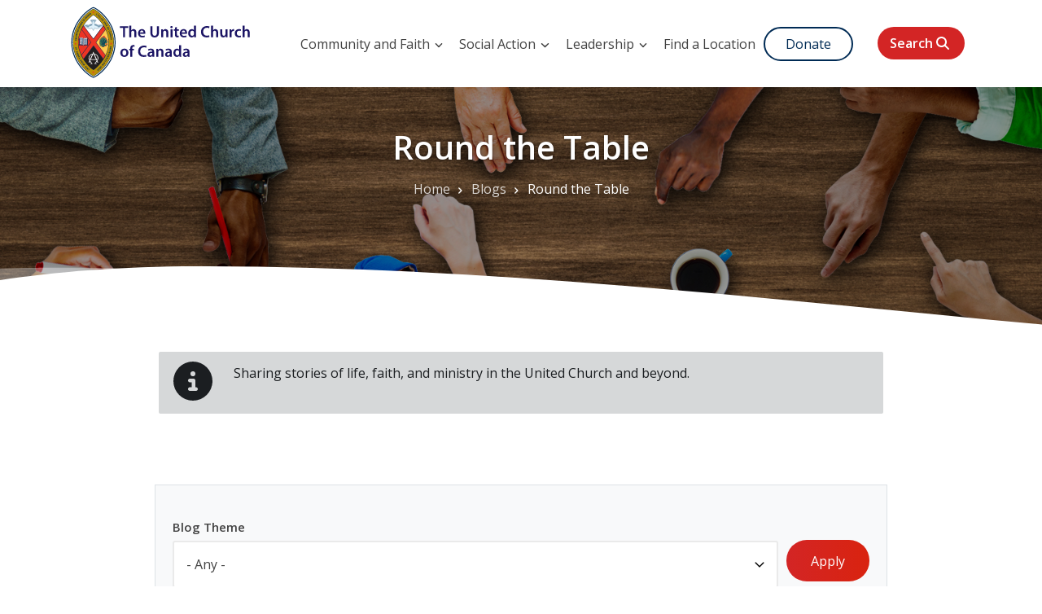

--- FILE ---
content_type: text/html; charset=UTF-8
request_url: https://united-church.ca/blogs/round-table?page=4
body_size: 17818
content:
<!DOCTYPE html>
<html lang="en" dir="ltr" prefix="content: http://purl.org/rss/1.0/modules/content/  dc: http://purl.org/dc/terms/  foaf: http://xmlns.com/foaf/0.1/  og: http://ogp.me/ns#  rdfs: http://www.w3.org/2000/01/rdf-schema#  schema: http://schema.org/  sioc: http://rdfs.org/sioc/ns#  sioct: http://rdfs.org/sioc/types#  skos: http://www.w3.org/2004/02/skos/core#  xsd: http://www.w3.org/2001/XMLSchema# ">
  <head>
    <meta charset="utf-8" />
<meta name="description" content="Sharing stories of life, faith, and ministry in the United Church and beyond." />
<link rel="canonical" href="https://united-church.ca/blogs/round-table" />
<meta property="og:type" content="article" />
<meta property="og:url" content="https://united-church.ca/blogs/round-table" />
<meta property="og:title" content="Round the Table" />
<meta property="og:description" content="Sharing stories of life, faith, and ministry in the United Church and beyond." />
<link rel="apple-touch-icon" sizes="180x180" href="/sites/default/files/favicons/apple-touch-icon.png"/>
<link rel="icon" type="image/png" sizes="32x32" href="/sites/default/files/favicons/favicon-32x32.png"/>
<link rel="icon" type="image/png" sizes="16x16" href="/sites/default/files/favicons/favicon-16x16.png"/>
<link rel="manifest" href="/sites/default/files/favicons/site.webmanifest"/>
<link rel="mask-icon" href="/sites/default/files/favicons/safari-pinned-tab.svg" color="#5bbad5"/>
<meta name="msapplication-TileColor" content="#da532c"/>
<meta name="theme-color" content="#ffffff"/>
<meta name="favicon-generator" content="Drupal responsive_favicons + realfavicongenerator.net" />
<meta name="Generator" content="Drupal 10 (https://www.drupal.org)" />
<meta name="MobileOptimized" content="width" />
<meta name="HandheldFriendly" content="true" />
<meta name="viewport" content="width=device-width, initial-scale=1.0" />

    <title>Round the Table | The United Church of Canada</title>
    <link rel="stylesheet" media="all" href="/themes/contrib/stable/css/core/components/progress.module.css?t8wy0f" />
<link rel="stylesheet" media="all" href="/themes/contrib/stable/css/core/components/ajax-progress.module.css?t8wy0f" />
<link rel="stylesheet" media="all" href="/themes/contrib/stable/css/system/components/align.module.css?t8wy0f" />
<link rel="stylesheet" media="all" href="/themes/contrib/stable/css/system/components/fieldgroup.module.css?t8wy0f" />
<link rel="stylesheet" media="all" href="/themes/contrib/stable/css/system/components/container-inline.module.css?t8wy0f" />
<link rel="stylesheet" media="all" href="/themes/contrib/stable/css/system/components/clearfix.module.css?t8wy0f" />
<link rel="stylesheet" media="all" href="/themes/contrib/stable/css/system/components/details.module.css?t8wy0f" />
<link rel="stylesheet" media="all" href="/themes/contrib/stable/css/system/components/hidden.module.css?t8wy0f" />
<link rel="stylesheet" media="all" href="/themes/contrib/stable/css/system/components/item-list.module.css?t8wy0f" />
<link rel="stylesheet" media="all" href="/themes/contrib/stable/css/system/components/js.module.css?t8wy0f" />
<link rel="stylesheet" media="all" href="/themes/contrib/stable/css/system/components/nowrap.module.css?t8wy0f" />
<link rel="stylesheet" media="all" href="/themes/contrib/stable/css/system/components/position-container.module.css?t8wy0f" />
<link rel="stylesheet" media="all" href="/themes/contrib/stable/css/system/components/reset-appearance.module.css?t8wy0f" />
<link rel="stylesheet" media="all" href="/themes/contrib/stable/css/system/components/resize.module.css?t8wy0f" />
<link rel="stylesheet" media="all" href="/themes/contrib/stable/css/system/components/system-status-counter.css?t8wy0f" />
<link rel="stylesheet" media="all" href="/themes/contrib/stable/css/system/components/system-status-report-counters.css?t8wy0f" />
<link rel="stylesheet" media="all" href="/themes/contrib/stable/css/system/components/system-status-report-general-info.css?t8wy0f" />
<link rel="stylesheet" media="all" href="/themes/contrib/stable/css/system/components/tablesort.module.css?t8wy0f" />
<link rel="stylesheet" media="all" href="/themes/contrib/stable/css/views/views.module.css?t8wy0f" />
<link rel="stylesheet" media="all" href="/modules/contrib/better_exposed_filters/css/better_exposed_filters.css?t8wy0f" />
<link rel="stylesheet" media="all" href="/modules/contrib/extlink/css/extlink.css?t8wy0f" />
<link rel="stylesheet" media="all" href="/modules/contrib/paragraphs/css/paragraphs.unpublished.css?t8wy0f" />
<link rel="stylesheet" media="all" href="/modules/contrib/social_media_links/css/social_media_links.theme.css?t8wy0f" />
<link rel="stylesheet" media="all" href="/themes/contrib/stable/css/core/assets/vendor/normalize-css/normalize.css?t8wy0f" />
<link rel="stylesheet" media="all" href="/themes/contrib/stable/css/core/normalize-fixes.css?t8wy0f" />
<link rel="stylesheet" media="all" href="/themes/custom/businessplus/bootstrap/css/bootstrap.min.css?t8wy0f" />
<link rel="stylesheet" media="all" href="/themes/custom/businessplus/fontawesome/css/all.min.css?t8wy0f" />
<link rel="stylesheet" media="all" href="/themes/custom/businessplus/css/base/typography.css?t8wy0f" />
<link rel="stylesheet" media="all" href="/themes/custom/businessplus/css/base/icon.css?t8wy0f" />
<link rel="stylesheet" media="all" href="/themes/custom/businessplus/css/base/elements.css?t8wy0f" />
<link rel="stylesheet" media="all" href="/themes/custom/businessplus/css/base/layout.css?t8wy0f" />
<link rel="stylesheet" media="all" href="/themes/custom/businessplus/css/base/local-base.css?t8wy0f" />
<link rel="stylesheet" media="all" href="/themes/contrib/classy/css/components/action-links.css?t8wy0f" />
<link rel="stylesheet" media="all" href="/themes/contrib/classy/css/components/button.css?t8wy0f" />
<link rel="stylesheet" media="all" href="/themes/contrib/classy/css/components/collapse-processed.css?t8wy0f" />
<link rel="stylesheet" media="all" href="/themes/contrib/classy/css/components/container-inline.css?t8wy0f" />
<link rel="stylesheet" media="all" href="/themes/contrib/classy/css/components/details.css?t8wy0f" />
<link rel="stylesheet" media="all" href="/themes/contrib/classy/css/components/exposed-filters.css?t8wy0f" />
<link rel="stylesheet" media="all" href="/themes/contrib/classy/css/components/field.css?t8wy0f" />
<link rel="stylesheet" media="all" href="/themes/contrib/classy/css/components/form.css?t8wy0f" />
<link rel="stylesheet" media="all" href="/themes/contrib/classy/css/components/icons.css?t8wy0f" />
<link rel="stylesheet" media="all" href="/themes/contrib/classy/css/components/inline-form.css?t8wy0f" />
<link rel="stylesheet" media="all" href="/themes/contrib/classy/css/components/item-list.css?t8wy0f" />
<link rel="stylesheet" media="all" href="/themes/contrib/classy/css/components/link.css?t8wy0f" />
<link rel="stylesheet" media="all" href="/themes/contrib/classy/css/components/links.css?t8wy0f" />
<link rel="stylesheet" media="all" href="/themes/contrib/classy/css/components/menu.css?t8wy0f" />
<link rel="stylesheet" media="all" href="/themes/contrib/classy/css/components/more-link.css?t8wy0f" />
<link rel="stylesheet" media="all" href="/themes/contrib/classy/css/components/tabledrag.css?t8wy0f" />
<link rel="stylesheet" media="all" href="/themes/contrib/classy/css/components/tableselect.css?t8wy0f" />
<link rel="stylesheet" media="all" href="/themes/contrib/classy/css/components/tablesort.css?t8wy0f" />
<link rel="stylesheet" media="all" href="/themes/contrib/classy/css/components/tabs.css?t8wy0f" />
<link rel="stylesheet" media="all" href="/themes/contrib/classy/css/components/textarea.css?t8wy0f" />
<link rel="stylesheet" media="all" href="/themes/contrib/classy/css/components/ui-dialog.css?t8wy0f" />
<link rel="stylesheet" media="all" href="/themes/contrib/classy/css/components/messages.css?t8wy0f" />
<link rel="stylesheet" media="all" href="/themes/contrib/classy/css/components/node.css?t8wy0f" />
<link rel="stylesheet" media="all" href="/themes/contrib/classy/css/components/progress.css?t8wy0f" />
<link rel="stylesheet" media="all" href="/themes/custom/businessplus/css/components/breadcrumb.css?t8wy0f" />
<link rel="stylesheet" media="all" href="/themes/custom/businessplus/css/components/alert.css?t8wy0f" />
<link rel="stylesheet" media="all" href="/themes/custom/businessplus/css/components/accordion.css?t8wy0f" />
<link rel="stylesheet" media="all" href="/themes/custom/businessplus/css/components/annotations.css?t8wy0f" />
<link rel="stylesheet" media="all" href="/themes/custom/businessplus/css/components/block.css?t8wy0f" />
<link rel="stylesheet" media="all" href="/themes/custom/businessplus/css/components/buttons.css?t8wy0f" />
<link rel="stylesheet" media="all" href="/themes/custom/businessplus/css/components/better-exposed-filters.css?t8wy0f" />
<link rel="stylesheet" media="all" href="/themes/custom/businessplus/css/components/contact-info.css?t8wy0f" />
<link rel="stylesheet" media="all" href="/themes/custom/businessplus/css/components/call-to-action.css?t8wy0f" />
<link rel="stylesheet" media="all" href="/themes/custom/businessplus/css/components/credit-cards.css?t8wy0f" />
<link rel="stylesheet" media="all" href="/themes/custom/businessplus/css/components/dropdowns.css?t8wy0f" />
<link rel="stylesheet" media="all" href="/themes/custom/businessplus/css/components/fancy-block.css?t8wy0f" />
<link rel="stylesheet" media="all" href="/themes/custom/businessplus/css/components/fancy-block-2.css?t8wy0f" />
<link rel="stylesheet" media="all" href="/themes/custom/businessplus/css/components/highlights.css?t8wy0f" />
<link rel="stylesheet" media="all" href="/themes/custom/businessplus/css/components/more-links.css?t8wy0f" />
<link rel="stylesheet" media="all" href="/themes/custom/businessplus/css/components/fa-icons-list.css?t8wy0f" />
<link rel="stylesheet" media="all" href="/themes/custom/businessplus/css/components/forms.css?t8wy0f" />
<link rel="stylesheet" media="all" href="/themes/custom/businessplus/css/components/field-taxonomy-term.css?t8wy0f" />
<link rel="stylesheet" media="all" href="/themes/custom/businessplus/css/components/icons-list.css?t8wy0f" />
<link rel="stylesheet" media="all" href="/themes/custom/businessplus/css/components/social-links.css?t8wy0f" />
<link rel="stylesheet" media="all" href="/themes/custom/businessplus/css/components/social-media.css?t8wy0f" />
<link rel="stylesheet" media="all" href="/themes/custom/businessplus/css/components/item-list.css?t8wy0f" />
<link rel="stylesheet" media="all" href="/themes/custom/businessplus/css/components/inline-list.css?t8wy0f" />
<link rel="stylesheet" media="all" href="/themes/custom/businessplus/css/components/image-overlay.css?t8wy0f" />
<link rel="stylesheet" media="all" href="/themes/custom/businessplus/css/components/node-testimonial.css?t8wy0f" />
<link rel="stylesheet" media="all" href="/themes/custom/businessplus/css/components/node-links.css?t8wy0f" />
<link rel="stylesheet" media="all" href="/themes/custom/businessplus/css/components/separators.css?t8wy0f" />
<link rel="stylesheet" media="all" href="/themes/custom/businessplus/css/components/subscribe-forms.css?t8wy0f" />
<link rel="stylesheet" media="all" href="/themes/custom/businessplus/css/components/search.css?t8wy0f" />
<link rel="stylesheet" media="all" href="/themes/custom/businessplus/css/components/site-branding.css?t8wy0f" />
<link rel="stylesheet" media="all" href="/themes/custom/businessplus/css/components/static-promoted-images-grid.css?t8wy0f" />
<link rel="stylesheet" media="all" href="/themes/custom/businessplus/css/components/pricing-tables.css?t8wy0f" />
<link rel="stylesheet" media="all" href="/themes/custom/businessplus/css/components/text-blocks.css?t8wy0f" />
<link rel="stylesheet" media="all" href="/themes/custom/businessplus/css/components/tables.css?t8wy0f" />
<link rel="stylesheet" media="all" href="/themes/custom/businessplus/css/components/tabs.css?t8wy0f" />
<link rel="stylesheet" media="all" href="/themes/custom/businessplus/css/components/team-members.css?t8wy0f" />
<link rel="stylesheet" media="all" href="/themes/custom/businessplus/css/components/pills.css?t8wy0f" />
<link rel="stylesheet" media="all" href="/themes/custom/businessplus/css/components/progress-bars.css?t8wy0f" />
<link rel="stylesheet" media="all" href="/themes/custom/businessplus/css/components/layout-switcher.css?t8wy0f" />
<link rel="stylesheet" media="all" href="/themes/custom/businessplus/css/components/language-switcher.css?t8wy0f" />
<link rel="stylesheet" media="all" href="/themes/custom/businessplus/css/components/custom-menu.css?t8wy0f" />
<link rel="stylesheet" media="all" href="/themes/custom/businessplus/css/components/username.css?t8wy0f" />
<link rel="stylesheet" media="all" href="/themes/custom/businessplus/css/components/views.css?t8wy0f" />
<link rel="stylesheet" media="all" href="/themes/custom/businessplus/css/components/juicer.css?t8wy0f" />
<link rel="stylesheet" media="all" href="/themes/custom/businessplus/css/components/view-calendar.css?t8wy0f" />
<link rel="stylesheet" media="all" href="/themes/custom/businessplus/css/components/field-leading-text.css?t8wy0f" />
<link rel="stylesheet" media="print" href="/themes/custom/businessplus/css/components/print.css?t8wy0f" />
<link rel="stylesheet" media="all" href="/themes/custom/businessplus/css/components/in-page-navigation.css?t8wy0f" />
<link rel="stylesheet" media="all" href="/themes/custom/businessplus/css/components/messages.css?t8wy0f" />
<link rel="stylesheet" media="all" href="/themes/custom/businessplus/css/components/mt-count-down.css?t8wy0f" />
<link rel="stylesheet" media="all" href="/themes/custom/businessplus/css/components/node.css?t8wy0f" />
<link rel="stylesheet" media="all" href="/themes/custom/businessplus/css/components/pager.css?t8wy0f" />
<link rel="stylesheet" media="all" href="/themes/custom/businessplus/css/components/to-top.css?t8wy0f" />
<link rel="stylesheet" media="all" href="/themes/custom/businessplus/css/components/tooltip.css?t8wy0f" />
<link rel="stylesheet" media="all" href="/themes/custom/businessplus/css/components/view-items-list.css?t8wy0f" />
<link rel="stylesheet" media="all" href="/themes/custom/businessplus/css/components/local-components.css?t8wy0f" />
<link rel="stylesheet" media="all" href="//fonts.googleapis.com/css?family=Open+Sans:400,400i,600,600i,700,700i,800,800i&amp;amp;subset=greek" />
<link rel="stylesheet" media="all" href="//fonts.googleapis.com/css?family=PT+Serif:400,700,400italic,700italic&amp;subset=latin,latin-ext" />
<link rel="stylesheet" media="all" href="//fonts.googleapis.com/css?family=Source+Code+Pro&amp;subset=latin,latin-ext" />
<link rel="stylesheet" media="all" href="/themes/custom/businessplus/css/theme/color-red.css?t8wy0f" />
<link rel="stylesheet" media="all" href="/themes/custom/businessplus/css/theme/local-theme.css?t8wy0f" />

    <script type="application/json" data-drupal-selector="drupal-settings-json">{"path":{"baseUrl":"\/","pathPrefix":"","currentPath":"node\/38","currentPathIsAdmin":false,"isFront":false,"currentLanguage":"en","currentQuery":{"page":"4"}},"pluralDelimiter":"\u0003","suppressDeprecationErrors":true,"gtag":{"tagId":"","consentMode":false,"otherIds":[],"events":[],"additionalConfigInfo":[]},"ajaxPageState":{"libraries":"[base64]","theme":"businessplus","theme_token":null},"ajaxTrustedUrl":{"\/blogs\/round-table":true},"gtm":{"tagId":null,"settings":{"data_layer":"dataLayer","include_classes":false,"allowlist_classes":"","blocklist_classes":"","include_environment":false,"environment_id":"","environment_token":""},"tagIds":["GTM-5LB4P2S"]},"data":{"extlink":{"extTarget":true,"extTargetAppendNewWindowDisplay":true,"extTargetAppendNewWindowLabel":"(opens in a new window)","extTargetNoOverride":true,"extNofollow":true,"extTitleNoOverride":false,"extNoreferrer":true,"extFollowNoOverride":true,"extClass":"ext","extLabel":"(link is external)","extImgClass":false,"extSubdomains":false,"extExclude":"","extInclude":"","extCssExclude":".node__side","extCssInclude":"","extCssExplicit":".node__main-content","extAlert":false,"extAlertText":"This link will take you to an external web site. We are not responsible for their content.","extHideIcons":false,"mailtoClass":"mailto","telClass":"","mailtoLabel":"(link sends email)","telLabel":"(link is a phone number)","extUseFontAwesome":false,"extIconPlacement":"append","extPreventOrphan":false,"extFaLinkClasses":"fa fa-external-link","extFaMailtoClasses":"fa fa-envelope-o","extAdditionalLinkClasses":"","extAdditionalMailtoClasses":"","extAdditionalTelClasses":"","extFaTelClasses":"fa fa-phone","allowedDomains":["www.gifttool.com","ucrdstore.ca","united-church.us3.list-manage.com"],"extExcludeNoreferrer":""}},"businessplus":{"slideshowCaptionOpacity":0,"slideshowBackgroundOpacity":0.5,"sliderRevolutionFullWidthInit":{"slideshowFullWidthEffectTime":10000,"slideshowFullWidthInitialHeight":650,"slideshowFullWidthNavigationStyle":"bullets","slideshowFullWidthBulletsPosition":"right","slideshowFullWidthTouchSwipe":"on"},"sliderRevolutionFullScreenInit":{"slideshowFullScreenEffectTime":10000,"slideshowFullScreenNavigationStyle":"bullets","slideshowFullScreenBulletsPosition":"right","slideshowFullScreenTouchSwipe":"on"},"sliderRevolutionBoxedWidthInit":{"slideshowBoxedWidthEffectTime":10000,"slideshowBoxedWidthInitialHeight":650,"slideshowBoxedWidthNavigationStyle":"titles_carousel","slideshowBoxedWidthBulletsPosition":"right","slideshowBoxedWidthTouchSwipe":"on"},"sliderRevolutionInternalBannerInit":{"slideshowInternalBannerEffectTime":10000,"slideshowInternalBannerInitialHeight":540,"slideshowInternalBannerNavigationStyle":"bullets","slideshowInternalBannerBulletsPosition":"left","slideshowInternalBannerTouchSwipe":"on"},"sliderRevolutionInternalBannerCarouselInit":{"carouselInternalBannerInitialHeight":540,"carouselInternalBannerBulletsPosition":"center","carouselInternalBannerTouchSwipe":"on"},"owlCarouselProductsInit":{"owlProductsAutoPlay":1,"owlProductsEffectTime":5000},"owlCarouselAlbumsInit":{"owlAlbumsAutoPlay":1,"owlAlbumsEffectTime":5000},"owlCarouselArticlesInit":{"owlArticlesAutoPlay":1,"owlArticlesEffectTime":5000},"owlCarouselTestimonialsInit":{"owlTestimonialsAutoPlay":1,"owlTestimonialsEffectTime":5000},"owlCarouselRelatedNodesInit":{"owlRelatedNodesAutoPlay":0,"owlRelatedNodesEffectTime":5000},"owlCarouselCollectionsInit":{"owlCollectionsAutoPlay":0,"owlCollectionsEffectTime":5000},"owlCarouselTeamMembersInit":{"owlTeamMembersAutoPlay":1,"owlTeamMembersEffectTime":5000},"flexsliderInPageInit":{"inPageSliderEffect":"slide"},"inPageNavigation":{"inPageNavigationOffset":74},"transparentHeader":{"transparentHeaderOpacity":0},"isotopeFiltersGridInit":{"isotopeFiltersText":"All","isotopeLayoutMode":"masonry"},"slideoutInit":{"slideoutSide":"right","slideoutTouchSwipe":false}},"miniorange_2fa":{"kba_answer_length":3},"user":{"uid":0,"permissionsHash":"74476e4a560021d22879e2bcce5352071881f680f3d0a2f814148dc36adb9488"}}</script>
<script src="/core/misc/drupalSettingsLoader.js?v=10.6.2"></script>
<script src="/themes/custom/businessplus/fontawesome/js/all.min.js" defer crossorigin="anonymous"></script>
<script src="/modules/contrib/google_tag/js/gtag.js?t8wy0f"></script>
<script src="/modules/contrib/google_tag/js/gtm.js?t8wy0f"></script>

  </head>
  <body class="fontyourface layout-no-sidebars wide hff-06 pff-06 sff-06 slff-06 paragraph-responsive-typography-enabled slideout-side-right page-node-38 path-node node--type-landing-page"">
      <a href="#block-businessplus-page-title" class="visually-hidden focusable skip-link">
      Skip to main content
    </a>
      <noscript><iframe src="https://www.googletagmanager.com/ns.html?id=GTM-5LB4P2S"
                  height="0" width="0" style="display:none;visibility:hidden"></iframe></noscript>

      <div class="dialog-off-canvas-main-canvas" data-off-canvas-main-canvas>
    <style>
  .path-frontpage .banner:after {
    top: 500px;
  }
</style>

<div class="page-container">

  <header id="header" class="header-v1">
  

      

    <div class="header-main ">
      <div class="container header-content-layout">
         <div class="header-main-inner p-relative">
            <div class="row">
              <div class="col-md-12 col-sm-12 col-xs-12 content-inner">
                <div class="branding">
                                      
                        <div class="region region-header-first">
    <div id="block-businessplus-branding" class="clearfix site-branding block block-system block-system-branding-block">
  
    
    <div class="logo-and-site-name-wrapper clearfix">
          <div class="logo">
        <a href="/" title="Go to United Church of Canada Front page" rel="home" class="site-branding__logo">
          <img src="/themes/custom/businessplus/crest-web-logo-navy.svg" alt="The United Church of Canada logo" />
        </a>
      </div>
              </div>
</div>

  </div>


                                                      </div>
                <div class="header-inner clearfix">
                  <div class="main-menu">
                    <div class="area-main-menu">
                      <div class="area-inner">
                          <div class="gva-offcanvas-mobile">
                            <div class="close-offcanvas hidden"><i class="fas fa-times-circle"></i></div>
                            <div class="main-menu-inner">
                                                            <div class="region region-header">
    <nav role="navigation" aria-labelledby="block-mainmenu-menu" id="block-mainmenu" class="clearfix block block-menu navigation menu--main">
            
  <h2 class="visually-hidden" id="block-mainmenu-menu">Main menu</h2>
  

        
<div class="gva-navigation">

              <ul  block="block-mainmenu" class="clearfix gva_menu gva_menu_main">
    
                          

                     
         
                  
            <li  class="menu-item menu-item--expanded  gva-mega-menu megamenu menu-grid menu-columns-4">
                  <button type="button" data-toggle="collapse" data-target="#collapsemainMenu" aria-haspopup="true" aria-controls="collapsemainMenu">
                        Community and Faith
                          <span class="icaret nav-plus fa fa-angle-down"></span>
                      </button>
                      
                                    <ul class="menu sub-menu collapse" id="collapsemainMenu">
           
          <li >
            <a href="/community-and-faith/welcome-united-church-canada">
                            Welcome to The United Church of Canada
                                  <span class="icaret nav-plus fa fa-angle-down"></span>
                            </a>
              
                                  <ul class="menu sub-menu">
                      <li >
              <a href="/a-place-at-the-table">
                A Place at the Table
              </a> 
                            
            </li>
                      <li >
              <a href="/100tables">
                100 Tables
              </a> 
                            
            </li>
                      <li >
              <a href="/community-and-faith/welcome-united-church-canada/what-we-believe">
                What We Believe
              </a> 
                            
            </li>
                      <li >
              <a href="/community-and-faith/welcome-united-church-canada/faith-statements">
                Faith Statements
              </a> 
                            
            </li>
                      <li >
              <a href="/community-and-faith/welcome-united-church-canada/stories-our-faith">
                Stories of Our Faith
              </a> 
                            
            </li>
                      <li >
              <a href="/community-and-faith/welcome-united-church-canada/our-call-and-vision">
                Our Call and Vision
              </a> 
                            
            </li>
                      <li >
              <a href="/community-and-faith/welcome-united-church-canada/history-united-church-canada">
                History of The United Church of Canada
              </a> 
                            
            </li>
                      <li >
              <a href="/community-and-faith/welcome-united-church-canada/partners-mission">
                Partners in Mission
              </a> 
                            
            </li>
                      <li >
              <a href="/community-and-faith/welcome-united-church-canada/interfaith-relations">
                Interfaith Relations
              </a> 
                            
            </li>
                      <li >
              <a href="/community-and-faith/welcome-united-church-canada/united-church-crest">
                United Church Crest
              </a> 
                            
            </li>
                  </ul>
      
                      
          </li>
           
          <li >
            <a href="/community-and-faith/get-involved">
                            Get Involved
                                  <span class="icaret nav-plus fa fa-angle-down"></span>
                            </a>
              
                                  <ul class="menu sub-menu">
                      <li >
              <a href="/100years">
                100 Years of Deep, Bold, Daring
              </a> 
                            
            </li>
                      <li >
              <a href="/events">
                Events and Webinars
              </a> 
                            
            </li>
                      <li >
              <a href="/community-and-faith/get-involved/community-faith-stewardship">
                Community of Faith Stewardship
              </a> 
                            
            </li>
                      <li >
              <a href="/community-and-faith/get-involved/explore-your-faith-united-church-theological-school">
                Explore Your Faith at a United Church Theological School
              </a> 
                            
            </li>
                      <li >
              <a href="/community-and-faith/get-involved/faith-and-politics">
                Faith and Politics
              </a> 
                            
            </li>
                      <li >
              <a href="/community-and-faith/get-involved/join-pilgrimage-justice-and-peace">
                Join in a Pilgrimage of Justice and Peace
              </a> 
                            
            </li>
                      <li >
              <a href="/community-and-faith/get-involved/mission-and-service">
                Mission and Service
              </a> 
                            
            </li>
                      <li >
              <a href="/community-and-faith/get-involved/people-partnership">
                People in Partnership
              </a> 
                            
            </li>
                      <li >
              <a href="/community-and-faith/get-involved/share-your-discipleship-story">
                Share Your Discipleship Story
              </a> 
                            
            </li>
                      <li >
              <a href="/community-and-faith/get-involved/submit-your-photos">
                Submit Your Photos
              </a> 
                            
            </li>
                      <li >
              <a href="/opportunities">
                Volunteer Opportunities
              </a> 
                            
            </li>
                      <li >
              <a href="/community-and-faith/get-involved/ways-give">
                Ways to Give
              </a> 
                            
            </li>
                  </ul>
      
                      
          </li>
           
          <li >
            <a href="/community-and-faith/being-community">
                            Being Community
                                  <span class="icaret nav-plus fa fa-angle-down"></span>
                            </a>
              
                                  <ul class="menu sub-menu">
                      <li >
              <a href="/community-and-faith/being-community/clusters-and-networks">
                Clusters and Networks
              </a> 
                            
            </li>
                      <li >
              <a href="/community-and-faith/being-community/disability-accessibility-and-inclusion">
                Disability and Inclusion
              </a> 
                            
            </li>
                      <li >
              <a href="/community-and-faith/being-community/gender-sexuality-and-orientation">
                Gender, Sexuality, and Orientation
              </a> 
                            
            </li>
                      <li >
              <a href="/community-and-faith/being-community/indigenous-ministries">
                Indigenous Ministries
              </a> 
                            
            </li>
                      <li >
              <a href="/community-and-faith/being-community/intercultural-ministries">
                Intercultural Ministries
              </a> 
                            
            </li>
                      <li >
              <a href="/community-and-faith/being-community/leadership-counts">
                Leadership Counts
              </a> 
                            
            </li>
                      <li >
              <a href="/community-and-faith/being-community/strengthening-invitation-confidence-and-humility-sharing-faith">
                Strengthening Invitation: Confidence and Humility in Sharing Faith
              </a> 
                            
            </li>
                      <li >
              <a href="/community-and-faith/being-community/united-church-women-ucw">
                United Church Women (UCW)
              </a> 
                            
            </li>
                      <li >
              <a href="/community-and-faith/being-community/youth-and-young-adult-ministry-resources">
                Youth and Young Adult Ministry Resources
              </a> 
                            
            </li>
                      <li >
              <a href="/community-and-faith/being-community/vision-fund">
                Vision Fund
              </a> 
                            
            </li>
                  </ul>
      
                      
          </li>
           
          <li >
            <a href="/community-and-faith/organization-and-governance">
                            Organization and Governance
                                  <span class="icaret nav-plus fa fa-angle-down"></span>
                            </a>
              
                                  <ul class="menu sub-menu">
                      <li >
              <a href="/community-and-faith/organization-and-governance/annual-reports-and-financial-statements">
                Annual Reports and Financial Statements
              </a> 
                            
            </li>
                      <li >
              <a href="/community-and-faith/organization-and-governance/congregations-and-councils-united-church">
                Congregations and Councils of the United Church
              </a> 
                            
            </li>
                      <li >
              <a href="/community-and-faith/organization-and-governance/equity-accessibility-and-privacy">
                Equity, Accessibility and Privacy
              </a> 
                            
            </li>
                      <li >
              <a href="/community-and-faith/organization-and-governance/general-council-office-structure">
                General Council Office Structure
              </a> 
                            
            </li>
                      <li >
              <a href="/community-and-faith/organization-and-governance/moderator">
                The Moderator
              </a> 
                            
            </li>
                      <li >
              <a href="/community-and-faith/organization-and-governance/whistleblowing-how-report-suspected-wrongdoing">
                Whistleblowing: How to Report Suspected Wrongdoing
              </a> 
                            
            </li>
                  </ul>
      
                      
          </li>
              </ul>

        
                </li>
    
                          

                     
         
                  
            <li  class="menu-item menu-item--expanded  gva-mega-menu megamenu menu-grid menu-columns-2">
                  <button type="button" data-toggle="collapse" data-target="#collapsemainMenu" aria-haspopup="true" aria-controls="collapsemainMenu">
                        Social Action
                          <span class="icaret nav-plus fa fa-angle-down"></span>
                      </button>
                      
                                    <ul class="menu sub-menu collapse" id="collapsemainMenu">
           
          <li >
            <a href="/social-action/act-now">
                            Act Now
                                  <span class="icaret nav-plus fa fa-angle-down"></span>
                            </a>
              
                                  <ul class="menu sub-menu">
                      <li >
              <a href="/social-action/act-now/global-emergency-response">
                Global Emergency Response
              </a> 
                            
            </li>
                      <li >
              <a href="/social-action/act-now/create-guaranteed-livable-income-program">
                Create a Guaranteed Livable Income Program
              </a> 
                            
            </li>
                      <li >
              <a href="/social-action/act-now/human-rights-and-accountability-non-negotiable">
                Human Rights and Accountability is NON-NEGOTIABLE
              </a> 
                            
            </li>
                      <li >
              <a href="/social-action/act-now/world-watching-justice-philippines">
                The World Is Watching: Justice for the Philippines
              </a> 
                            
            </li>
                      <li >
              <a href="/social-action/act-now/join-thursdays-black-movement">
                Join the Thursdays in Black Movement
              </a> 
                            
            </li>
                      <li >
              <a href="/social-action/act-now/participate-moose-hide-campaign-combat-violence-and-call-justice">
                Participate in the Moose Hide Campaign to Combat Violence and Call for Justice
              </a> 
                            
            </li>
                      <li >
              <a href="/social-action/act-now/ukraine-crisis">
                Ukraine Crisis
              </a> 
                            
            </li>
                  </ul>
      
                      
          </li>
           
          <li >
            <a href="/social-action/justice-initiatives">
                            Justice Initiatives
                                  <span class="icaret nav-plus fa fa-angle-down"></span>
                            </a>
              
                                  <ul class="menu sub-menu">
                      <li >
              <a href="/social-action/justice-initiatives/anti-racism">
                Anti-racism
              </a> 
                            
            </li>
                      <li >
              <a href="/social-action/justice-initiatives/apology-forced-adoptions">
                Apology for Forced Adoptions
              </a> 
                            
            </li>
                      <li >
              <a href="/social-action/justice-initiatives/climate-change">
                Climate Change
              </a> 
                            
            </li>
                      <li >
              <a href="/social-action/justice-initiatives/conversion-therapy">
                Conversion Therapy
              </a> 
                            
            </li>
                      <li >
              <a href="/social-action/justice-initiatives/end-gender-based-violence">
                End Gender-based Violence
              </a> 
                            
            </li>
                      <li >
              <a href="/social-action/justice-initiatives/ending-poverty">
                Ending Poverty
              </a> 
                            
            </li>
                      <li >
              <a href="/social-action/justice-initiatives/food-security">
                Food Security
              </a> 
                            
            </li>
                      <li >
              <a href="/social-action/justice-initiatives/mining-and-resource-extraction">
                Mining and Resource Extraction
              </a> 
                            
            </li>
                      <li >
              <a href="/social-action/justice-initiatives/reconciliation-and-indigenous-justice">
                Reconciliation and Indigenous Justice
              </a> 
                            
            </li>
                      <li >
              <a href="/social-action/justice-initiatives/sponsor-refugee">
                Sponsor a Refugee
              </a> 
                            
            </li>
                      <li >
              <a href="/social-action/justice-initiatives/support-just-peace-palestine-and-israel">
                Support Just Peace in Palestine and Israel
              </a> 
                            
            </li>
                  </ul>
      
                      
          </li>
              </ul>

        
                </li>
    
                          

                     
         
                  
            <li  class="menu-item menu-item--expanded  gva-mega-menu megamenu menu-grid menu-columns-4">
                  <button type="button" data-toggle="collapse" data-target="#collapsemainMenu" aria-haspopup="true" aria-controls="collapsemainMenu">
                        Leadership
                          <span class="icaret nav-plus fa fa-angle-down"></span>
                      </button>
                      
                                    <ul class="menu sub-menu collapse" id="collapsemainMenu">
           
          <li >
            <a href="/leadership/entering-ministry">
                            Entering Ministry
                                  <span class="icaret nav-plus fa fa-angle-down"></span>
                            </a>
              
                                  <ul class="menu sub-menu">
                      <li >
              <a href="/leadership/entering-ministry/discerning-call-lead">
                Discerning a Call to Lead
              </a> 
                            
            </li>
                      <li >
              <a href="/leadership/entering-ministry/ordered-ministry">
                Ordered Ministry
              </a> 
                            
            </li>
                      <li >
              <a href="/leadership/entering-ministry/processes-entering-ordered-ministry">
                Processes for Entering Ordered Ministry
              </a> 
                            
            </li>
                      <li >
              <a href="/leadership/entering-ministry/lay-ministry-and-discipleship">
                Lay Ministry and Discipleship
              </a> 
                            
            </li>
                  </ul>
      
                      
          </li>
           
          <li >
            <a href="/leadership/supporting-ministry">
                            Supporting Ministry
                                  <span class="icaret nav-plus fa fa-angle-down"></span>
                            </a>
              
                                  <ul class="menu sub-menu">
                      <li >
              <a href="/leadership/supporting-ministry/office-vocation">
                Office of Vocation
              </a> 
                            
            </li>
                      <li >
              <a href="/leadership/supporting-ministry/ministry-vitality">
                Ministry Vitality
              </a> 
                            
            </li>
                      <li >
              <a href="/leadership/supporting-ministry/mandatory-training">
                Mandatory Training
              </a> 
                            
            </li>
                      <li >
              <a href="/leadership/supporting-ministry/ministry-and-personnel-committee-resources">
                Ministry and Personnel Committee Resources
              </a> 
                            
            </li>
                      <li >
              <a href="/leadership/supporting-ministry/churchhub">
                ChurchHub
              </a> 
                            
            </li>
                      <li >
              <a href="/leadership/supporting-ministry/pastoral-relations">
                Pastoral Relations
              </a> 
                            
            </li>
                      <li >
              <a href="/leadership/supporting-ministry/chaplaincy">
                Chaplaincy
              </a> 
                            
            </li>
                      <li >
              <a href="/leadership/supporting-ministry/interim-ministry">
                Interim Ministry
              </a> 
                            
            </li>
                      <li >
              <a href="/leadership/supporting-ministry/united-fresh-start">
                United Fresh Start
              </a> 
                            
            </li>
                      <li >
              <a href="/leadership/supporting-ministry/united-learning">
                United in Learning
              </a> 
                            
            </li>
                  </ul>
      
                      
          </li>
           
          <li >
            <a href="/leadership/church-administration">
                            Church Administration
                                  <span class="icaret nav-plus fa fa-angle-down"></span>
                            </a>
              
                                  <ul class="menu sub-menu">
                      <li >
              <a href="/leadership/church-administration/duty-care">
                Duty of Care
              </a> 
                            
            </li>
                      <li >
              <a href="/leadership/church-administration/forms">
                Forms
              </a> 
                            
            </li>
                      <li >
              <a href="/leadership/church-administration/handbooks-and-guidelines">
                Handbooks and Guidelines
              </a> 
                            
            </li>
                      <li >
              <a href="/leadership/church-administration/local-administration">
                Local Administration
              </a> 
                            
            </li>
                      <li >
              <a href="/leadership/church-administration/compensation-and-benefits">
                Compensation and Benefits
              </a> 
                            
            </li>
                      <li >
              <a href="/leadership/church-administration/united-church-commons">
                United Church Commons
              </a> 
                            
            </li>
                      <li >
              <a href="/leadership/church-administration/united-property-resource-corporation-uprc">
                United Property Resource Corporation (UPRC)
              </a> 
                            
            </li>
                  </ul>
      
                      
          </li>
           
          <li >
            <a href="/worship">
                            Worship Resources
                                  <span class="icaret nav-plus fa fa-angle-down"></span>
                            </a>
              
                                  <ul class="menu sub-menu">
                      <li >
              <a href="/leadership/worship-resources">
                This Week in Worship
              </a> 
                            
            </li>
                      <li >
              <a href="https://united-church.ca/worship-liturgical-season">
                Upcoming Worship Liturgical Dates
              </a> 
                            
            </li>
                      <li >
              <a href="/worship-special-days">
                Upcoming Special Worship Celebrations
              </a> 
                            
            </li>
                      <li >
              <a href="https://united-church.ca/worship-theme">
                Worship Themes
              </a> 
                            
            </li>
                  </ul>
      
                      
          </li>
              </ul>

        
                </li>
    
                          

                      
            <li  class="menu-item ">
                  <a href="/search/locator">
                    Find a Location
                  </a>
                      
                </li>
    
                          

                      
            <li  class="menu-item ">
                  <a href="/donate">
                    Donate
                  </a>
                      
                </li>
        </ul>
      

</div>
  </nav>

  </div>

                                                        </div>

                                                      <div class="quick-menu d-none d-xl-block">
                                                          <div class="region region-header-third">
    <div id="block-searchdropdownbutton" class="clearfix block block-block-content block-block-contentf0061da2-2da7-41aa-96d3-6867dbd562a4">
  
    
      <div class="content">
      <div class="field field--name-field-mt-dropdown field--type-entity-reference-revisions field--label-hidden field--mt-dropdowns-block clearfix">
          <div class="btn-group">
      <div class="dropdown">
        <button class="dropdown-toggle" type="button" data-toggle="dropdown" aria-haspopup="true" aria-expanded="false">
                     <span class="d-none d-md-inline">Search</span> <i class="fas fa-search"></i>
                  </button>
        <div class="dropdown-menu dropdown-menu-right">
            <div class="paragraph paragraph--type--mt-dropdown paragraph--view-mode--default">
                <div class="field field--name-field-mt-dropdown-block field--type-entity-reference field--label-hidden field--entity-reference-target-type-block clearfix field__items">
              <div class="field__item"><div id="block-searchbox" class="clearfix block block-search container-inline">
  
    
      <div class="content container-inline">
<form action="/search/all" method="get" id="views-exposed-form-search-page" accept-charset="UTF-8">
  <div class="js-form-item form-item js-form-type-search form-type-search js-form-item-keys form-item-keys form-no-label">
      <label for="edit-search" class="visually-hidden">Search</label>
        <input title="Enter the terms you wish to search for." placeholder="Search..." data-drupal-selector="edit-keys" type="search" id="edit-styled-choice-search" name="search_api_fulltext" value="" size="15" maxlength="128" class="form-search">

        </div>
<div data-drupal-selector="edit-actions" class="form-actions js-form-wrapper form-wrapper" id="edit-actions--2">
<input class="search-form__submit button js-form-submit form-submit" data-drupal-selector="edit-submit" type="submit" id="edit-submit" value="Search">
</div>

</form>

    </div>
  </div>
</div>
          </div>
  
      </div>

        </div>
      </div>
    </div>
    </div>

    </div>
  </div>

  </div>

                                                     </div>
                        

                                                     
                          </div>

                          <div id="menu-bar" class="menu-bar d-xl-none">
                            <span class="one"></span>
                            <span class="two"></span>
                            <span class="three"></span>
                          </div>

                          <div class="gva-search-region search-region d-xl-none" style="padding-top: 20px;">
                            <div class="search-content">  
                                <div class="region region-header-third">
    <div id="block-searchdropdownbutton" class="clearfix block block-block-content block-block-contentf0061da2-2da7-41aa-96d3-6867dbd562a4">
  
    
      <div class="content">
      <div class="field field--name-field-mt-dropdown field--type-entity-reference-revisions field--label-hidden field--mt-dropdowns-block clearfix">
          <div class="btn-group">
      <div class="dropdown">
        <button class="dropdown-toggle" type="button" data-toggle="dropdown" aria-haspopup="true" aria-expanded="false">
                     <span class="d-none d-md-inline">Search</span> <i class="fas fa-search"></i>
                  </button>
        <div class="dropdown-menu dropdown-menu-right">
            <div class="paragraph paragraph--type--mt-dropdown paragraph--view-mode--default">
                <div class="field field--name-field-mt-dropdown-block field--type-entity-reference field--label-hidden field--entity-reference-target-type-block clearfix field__items">
              <div class="field__item"><div id="block-searchbox" class="clearfix block block-search container-inline">
  
    
      <div class="content container-inline">
<form action="/search/all" method="get" id="views-exposed-form-search-page" accept-charset="UTF-8">
  <div class="js-form-item form-item js-form-type-search form-type-search js-form-item-keys form-item-keys form-no-label">
      <label for="edit-search" class="visually-hidden">Search</label>
        <input title="Enter the terms you wish to search for." placeholder="Search..." data-drupal-selector="edit-keys" type="search" id="edit-styled-choice-search" name="search_api_fulltext" value="" size="15" maxlength="128" class="form-search">

        </div>
<div data-drupal-selector="edit-actions" class="form-actions js-form-wrapper form-wrapper" id="edit-actions--2">
<input class="search-form__submit button js-form-submit form-submit" data-drupal-selector="edit-submit" type="submit" id="edit-submit" value="Search">
</div>

</form>

    </div>
  </div>
</div>
          </div>
  
      </div>

        </div>
      </div>
    </div>
    </div>

    </div>
  </div>

  </div>

                            </div>  
                          </div>

                      </div>
                    </div>
                  </div>  
                </div> 
              </div>

            </div>
         </div>
      </div>
    </div>

</header>

          <div id="banner" class="clearfix banner background  region--no-block-paddings region--no-paddings" style="background-color:#a8010f; background-image:linear-gradient(rgba(0,0,0,0.4),rgba(0,0,0,0.4)), url(https://united-church.ca/sites/default/files/round-the-table-blog.jpg)">
      <div class="container-fluid">
                <div class="clearfix banner__container">
          <div class="row">
            <div class="col-12">
              <div class="banner__section">
                  <div class="region region-banner">
    <div id="block-businessplus-page-title" class="clearfix block block-core block-page-title-block">
  
    
      <div class="content">
      
  <h1 class="title page-title"><span class="field field--name-title field--type-string field--label-hidden">Round the Table</span>
</h1>


    </div>
  </div>
<div id="block-businessplus-breadcrumbs" class="clearfix block block-system block-system-breadcrumb-block">
  
    
      <div class="content">
      
  <nav class="breadcrumb" role="navigation" aria-labelledby="system-breadcrumb">
    <h2 id="system-breadcrumb" class="visually-hidden">Breadcrumb</h2>
    <ol class="breadcrumb__items">
          <li class="breadcrumb__item">
        <span class="breadcrumb__item-separator fas fa-angle-right"></span>
                  <a href="/">
            <span>Home</span>
          </a>
              </li>
          <li class="breadcrumb__item">
        <span class="breadcrumb__item-separator fas fa-angle-right"></span>
                  <a href="/blogs">
            <span>Blogs</span>
          </a>
              </li>
          <li class="breadcrumb__item">
        <span class="breadcrumb__item-separator fas fa-angle-right"></span>
                  <span>Round the Table</span>
              </li>
        </ol>
  </nav>

    </div>
  </div>

  </div>

              </div>
            </div>
          </div>
        </div>
              </div>
    </div>
      
      <div class="system-messages clearfix">
      <div class="container-fluid">
        <div class="row">
          <div class="col-12">
              <div class="region region-system-messages">
    <div data-drupal-messages-fallback class="hidden"></div>

  </div>

          </div>
        </div>
      </div>
    </div>
  
    
  
  
        <div id="main-content" class="clearfix main-content region--dark-typography region--white-background  region--no-separator">
      <div class="container">
        <div class="clearfix main-content__container">
          <div class="row">
            <section class="col-12 col-xl-10 ml-xl-auto mr-xl-auto">
                            <div class="clearfix main-content__section region--no-block-paddings region--no-paddings"
                >
                                    <div class="region region-content">
    <div id="block-businessplus-content" class="clearfix block block-system block-system-main-block">
  
    
      <div class="content">
      

<article data-history-node-id="38" about="/blogs/round-table" class="node node--type-landing-page node--view-mode-full clearfix">
  <div class="node__container">
            <div class="node__main-content clearfix" style="background-image: url()">
      <header class="node__header">
                  
                    
                        </header>
        <div class="row content">
    <div class="container">
      <div class="row">
      	<div class="col-lg-12 col-md-12 co-sm-12 col-xs-12 mx-auto">
      	<div class="container">
      		        	  				<div class="alert alert-dark alert-dismissible fade show">
  				  <div class="row">
    				<div class="col-sm-1">
    					<i class="fa fa-info-circle fa-3x" aria-hidden="true"></i>
    				</div>
    				<div class="col-sm-11">
  	    				Sharing stories of life, faith, and ministry in the United Church and beyond.

					</div>
				  </div>
  				</div>
  			  			
  				
            <div class="clearfix text-formatted field field--name-body field--type-text-with-summary field--label-hidden field__item"></div>
      

                    
		      </div>
      		</div>
          
          <div class="col-lg-12 col-md-12 co-sm-12 col-xs-12 mx-auto">
          <div class="views-element-container"><div class="view-items-list pt-5 view view-eva view-content-referencing-landing-page view-id-content_referencing_landing_page view-display-id-entity_view_1 js-view-dom-id-f807af4f80bddf3a6b6134aa4b4f5f0271094620a629c399348c9c666ced7cf9">
  
    

  
  

  
  
  

  
  

  
  </div>
</div>

          </div>

        	<div class="col-lg-12 col-md-12 co-sm-12 col-xs-12 mx-auto">
                    </div>
      </div>
    </div>
  </div>  
    </div>
  </div>
</article>

    </div>
  </div>
<div class="views-element-container clearfix block block-views block-views-blockmt-articles-list-block-3" id="block-views-block-mt-articles-list-block-3">
  
    
      <div class="content">
      <div block="block-views-block-mt-articles-list-block-3"><div class="view-items-list view view-mt-articles-list view-id-mt_articles_list view-display-id-block_3 js-view-dom-id-ed59cd817028d4b29a1e848a70e6f682941baf589fedaef29f2d3c119e1a1a86 view--block-3">
  
    
        <div class="view-filters">
      <form class="views-exposed-form bef-exposed-form" data-drupal-selector="views-exposed-form-mt-articles-list-block-3" action="/blogs/round-table" method="get" id="views-exposed-form-mt-articles-list-block-3" accept-charset="UTF-8">
    	<div class="container">
      <div class="row">
        <div class="col-lg-12 col-md-12 co-sm-12 col-xs-12 mx-auto">
          <div class="form-row my-3 bg-light p-3 border clearfix">
            <div class="js-form-item form-item js-form-type-select form-type-select js-form-item-blog-theme form-item-blog-theme">
      <label for="edit-blog-theme">Blog Theme</label>
        <select data-drupal-selector="edit-blog-theme" id="edit-blog-theme" name="blog_theme" class="form-select"><option value="All" selected="selected">- Any -</option><option value="292">Advent Unwrapped</option><option value="272">Anti-racism</option><option value="316">Centennial</option><option value="245">Church Life</option><option value="226">Environment</option><option value="229">Faith and Worship</option><option value="244">General Secretary</option><option value="273">Indigenous</option><option value="274">Intercultural</option><option value="275">Justice and Peace</option><option value="277">Leadership</option><option value="276">LGBTQ2+</option><option value="306">Mission and Service</option><option value="278">Moderator</option><option value="279">Reconciliation</option><option value="280">Rural</option><option value="281">Youth</option></select>
        </div>
<div data-drupal-selector="edit-actions" class="form-actions js-form-wrapper form-wrapper" id="edit-actions"><input data-drupal-selector="edit-submit-mt-articles-list" type="submit" id="edit-submit-mt-articles-list" value="Apply" class="button js-form-submit form-submit" />
</div>

          </div>
		    </div>
      </div>
    </div>
</form>

    </div>
    
      <div class="view-content">
          <div class="views-row">
    <div class="container">
<div class="row view-items-list__item">
<div class="col-md-8">
<div class="view-items-list__body">
<div class="views-field-title">
<h3><a href="/blogs/round-table/reflections-iams-30th-anniversary-personal-journey-during-pride-month" hreflang="en">Reflections from IAM’s 30th Anniversary: A Personal Journey During Pride Month</a></h3>
</div>
<div class="views-field-created">
<time datetime="2025-06-20T09:40:44-04:00" class="datetime">June 20, 2025</time>

</div>
<div class="views-field-body">
Rev. Dr. Japhet Ndhlovu on the Inclusive and Affirming Ministries’ 30th anniversary in Cape Town, where he saw a hopeful celebration of the continued journey towards…</div> <a href="/blogs/round-table/reflections-iams-30th-anniversary-personal-journey-during-pride-month" class="views-more-link">continue reading</a>

</div>
</div>
<div class="offset-md-1 col-md-3">
<div class="views-field-field-image mb-3 mb-md-0">
<div class="overlay-container">
<span class="overlay overlay--colored">
<a class="overlay-target-link">Reflections from IAM’s 30th Anniversary: A Personal Journey During Pride Month</a>" href="/blogs/round-table/reflections-iams-30th-anniversary-personal-journey-during-pride-month"&gt;</a>
</span>
  <a href="/blogs/round-table/reflections-iams-30th-anniversary-personal-journey-during-pride-month" hreflang="en"><img loading="lazy" src="/sites/default/files/styles/featured_320x280/public/2025-06/kakay-pamaran-japhet-ndhlovu.jpg?itok=gzG7CTMm" width="320" height="280" alt="Kakay Pamaran with Japhet Ndhlovu in Cape Town" typeof="Image" class="image-style-featured-320x280" />

</a>

</div>
</div>
</div>
</div>
</div>
  </div>
    <div class="views-row">
    <div class="container">
<div class="row view-items-list__item">
<div class="col-md-8">
<div class="view-items-list__body">
<div class="views-field-title">
<h3><a href="/blogs/round-table/workshop-transformative-inclusive-church-rooted-justice" hreflang="en">A Workshop for a Transformative, Inclusive Church Rooted in Justice</a></h3>
</div>
<div class="views-field-created">
<time datetime="2025-06-09T15:41:05-04:00" class="datetime">June 09, 2025</time>

</div>
<div class="views-field-body">
Jane Thirikwa shares her experience at the “Faith Beyond Borders” regional workshop in Johannesburg, South Africa, where church leaders and LGBTQIA+ persons of faith…</div> <a href="/blogs/round-table/workshop-transformative-inclusive-church-rooted-justice" class="views-more-link">continue reading</a>

</div>
</div>
<div class="offset-md-1 col-md-3">
<div class="views-field-field-image mb-3 mb-md-0">
<div class="overlay-container">
<span class="overlay overlay--colored">
<a class="overlay-target-link">A Workshop for a Transformative, Inclusive Church Rooted in Justice</a>" href="/blogs/round-table/workshop-transformative-inclusive-church-rooted-justice"&gt;</a>
</span>
  <a href="/blogs/round-table/workshop-transformative-inclusive-church-rooted-justice" hreflang="en"><img loading="lazy" src="/sites/default/files/styles/featured_320x280/public/2025-06/faith-beyond-borders-workshop.jpg?itok=il0-waJZ" width="320" height="280" alt="Participants in the Faith Beyond Borders workshop speaking together" typeof="Image" class="image-style-featured-320x280" />

</a>

</div>
</div>
</div>
</div>
</div>
  </div>
    <div class="views-row">
    <div class="container">
<div class="row view-items-list__item">
<div class="col-md-8">
<div class="view-items-list__body">
<div class="views-field-title">
<h3><a href="/blogs/round-table/being-disciple-today" hreflang="en">Being a Disciple Today</a></h3>
</div>
<div class="views-field-created">
<time datetime="2025-06-04T14:10:45-04:00" class="datetime">June 04, 2025</time>

</div>
<div class="views-field-body">
What is a disciple of Jesus today? What does a disciple look like in the 21st century? A reflection on the topic caused Stéphane Vermette to question some of his…</div> <a href="/blogs/round-table/being-disciple-today" class="views-more-link">continue reading</a>

</div>
</div>
<div class="offset-md-1 col-md-3">
<div class="views-field-field-image mb-3 mb-md-0">
<div class="overlay-container">
<span class="overlay overlay--colored">
<a class="overlay-target-link">Being a Disciple Today</a>" href="/blogs/round-table/being-disciple-today"&gt;</a>
</span>
  <a href="/blogs/round-table/being-disciple-today" hreflang="en"><img loading="lazy" src="/sites/default/files/styles/featured_320x280/public/2025-06/a-place-at-the-table.jpg?itok=Ysh-3X7f" width="320" height="280" alt="&quot;A Place at the Table&quot; - an iconic image of 12 diverse disciples at a long table, positioned on a dock in a mountain lake." typeof="Image" class="image-style-featured-320x280" />

</a>

</div>
</div>
</div>
</div>
</div>
  </div>
    <div class="views-row">
    <div class="container">
<div class="row view-items-list__item">
<div class="col-md-8">
<div class="view-items-list__body">
<div class="views-field-title">
<h3><a href="/blogs/round-table/maputo-johannesburg-story-learning-faith-and-change" hreflang="en">Maputo to Johannesburg: A Story of Learning, Faith, and Change</a></h3>
</div>
<div class="views-field-created">
<time datetime="2025-05-28T15:34:31-04:00" class="datetime">May 28, 2025</time>

</div>
<div class="views-field-body">
For Rev. Dr. Japhet Ndhlovu, the Johannesburg Faith Beyond Borders consultation’s courageous discussions on faith, human sexuality, and gender diversity inspire the…</div> <a href="/blogs/round-table/maputo-johannesburg-story-learning-faith-and-change" class="views-more-link">continue reading</a>

</div>
</div>
<div class="offset-md-1 col-md-3">
<div class="views-field-field-image mb-3 mb-md-0">
<div class="overlay-container">
<span class="overlay overlay--colored">
<a class="overlay-target-link">Maputo to Johannesburg: A Story of Learning, Faith, and Change</a>" href="/blogs/round-table/maputo-johannesburg-story-learning-faith-and-change"&gt;</a>
</span>
  <a href="/blogs/round-table/maputo-johannesburg-story-learning-faith-and-change" hreflang="en"><img loading="lazy" src="/sites/default/files/styles/featured_320x280/public/2025-05/whatsapp-image-2025-05-23-at-7.11.17-am.jpeg?itok=mc8Y2YF7" width="320" height="280" alt="A group of about 25 participants gathered outside in the morning sun." typeof="Image" class="image-style-featured-320x280" />

</a>

</div>
</div>
</div>
</div>
</div>
  </div>
    <div class="views-row">
    <div class="container">
<div class="row view-items-list__item">
<div class="col-md-8">
<div class="view-items-list__body">
<div class="views-field-title">
<h3><a href="/blogs/round-table/100-words-hope-here-are-people-god-who-love-you" hreflang="en">100 Words of Hope: Here Are People of God Who Love You</a></h3>
</div>
<div class="views-field-created">
<time datetime="2025-05-23T02:02:00-04:00" class="datetime">May 23, 2025</time>

</div>
<div class="views-field-body">
People share their thoughts on the hope they find in being part of The United Church of Canada.
</div>

</div>
</div>
<div class="offset-md-1 col-md-3">
<div class="views-field-field-image mb-3 mb-md-0">
<div class="overlay-container">
<span class="overlay overlay--colored">
<a class="overlay-target-link">100 Words of Hope: Here Are People of God Who Love You</a>" href="/blogs/round-table/100-words-hope-here-are-people-god-who-love-you"&gt;</a>
</span>
  <a href="/blogs/round-table/100-words-hope-here-are-people-god-who-love-you" hreflang="en"><img loading="lazy" src="/sites/default/files/styles/featured_320x280/public/2025-05/100-words-of-hope-2.jpg?itok=yNd-RDNG" width="320" height="280" alt="A large white church, viewed from the front." typeof="Image" class="image-style-featured-320x280" />

</a>

</div>
</div>
</div>
</div>
</div>
  </div>
    <div class="views-row">
    <div class="container">
<div class="row view-items-list__item">
<div class="col-md-8">
<div class="view-items-list__body">
<div class="views-field-title">
<h3><a href="/blogs/round-table/100-words-hope-peace-be-still" hreflang="en">100 Words of Hope: Peace, Be Still</a></h3>
</div>
<div class="views-field-created">
<time datetime="2025-05-20T10:29:47-04:00" class="datetime">May 20, 2025</time>

</div>
<div class="views-field-body">
Jesus invites us to receive his words, “Peace! Be still” – to think beyond our fear and the uncertainty, to trust our faith to guide us.
</div>

</div>
</div>
<div class="offset-md-1 col-md-3">
<div class="views-field-field-image mb-3 mb-md-0">
<div class="overlay-container">
<span class="overlay overlay--colored">
<a class="overlay-target-link">100 Words of Hope: Peace, Be Still</a>" href="/blogs/round-table/100-words-hope-peace-be-still"&gt;</a>
</span>
  <a href="/blogs/round-table/100-words-hope-peace-be-still" hreflang="en"><img loading="lazy" src="/sites/default/files/styles/featured_320x280/public/2025-05/100-words-of-hope-1.jpg?itok=bJAM0cTo" width="320" height="280" alt="100 Words of Hope - an image of clouds after a storm." typeof="Image" class="image-style-featured-320x280" />

</a>

</div>
</div>
</div>
</div>
</div>
  </div>
    <div class="views-row">
    <div class="container">
<div class="row view-items-list__item">
<div class="col-md-8">
<div class="view-items-list__body">
<div class="views-field-title">
<h3><a href="/blogs/round-table/navigating-difficult-terrain-ministry-west" hreflang="en">Navigating the Difficult Terrain of Ministry in the West</a></h3>
</div>
<div class="views-field-created">
<time datetime="2025-05-07T14:13:10-04:00" class="datetime">May 07, 2025</time>

</div>
<div class="views-field-body">
A Zimbabwean United Methodist minister by ordination, Rev. Desire Tiriwepi shares his experience building a vibrant intercultural congregation at St. Paul’s United…</div> <a href="/blogs/round-table/navigating-difficult-terrain-ministry-west" class="views-more-link">continue reading</a>

</div>
</div>
<div class="offset-md-1 col-md-3">
<div class="views-field-field-image mb-3 mb-md-0">
<div class="overlay-container">
<span class="overlay overlay--colored">
<a class="overlay-target-link">Navigating the Difficult Terrain of Ministry in the West</a>" href="/blogs/round-table/navigating-difficult-terrain-ministry-west"&gt;</a>
</span>
  <a href="/blogs/round-table/navigating-difficult-terrain-ministry-west" hreflang="en"><img loading="lazy" src="/sites/default/files/styles/featured_320x280/public/2025-05/african-intergenerational-choir-st-pauls.jpg?itok=u-Obn5v_" width="320" height="280" alt="The African Intergenerational Praise Choir performs at St. Paul’s United Church" typeof="Image" class="image-style-featured-320x280" />

</a>

</div>
</div>
</div>
</div>
</div>
  </div>
    <div class="views-row">
    <div class="container">
<div class="row view-items-list__item">
<div class="col-md-8">
<div class="view-items-list__body">
<div class="views-field-title">
<h3><a href="/blogs/round-table/looking-back-gratitude-looking-ahead-hope" hreflang="en">Looking Back with Gratitude, Looking Ahead with Hope!</a></h3>
</div>
<div class="views-field-created">
<time datetime="2025-04-29T11:16:35-04:00" class="datetime">April 29, 2025</time>

</div>
<div class="views-field-body">
Hear from the countless volunteers and groups devoting their time—and opening their doors—to welcome refugees into United Church communities over the past 49 years.…</div>

</div>
</div>
<div class="offset-md-1 col-md-3">
<div class="views-field-field-image mb-3 mb-md-0">
<div class="overlay-container">
<span class="overlay overlay--colored">
<a class="overlay-target-link">Looking Back with Gratitude, Looking Ahead with Hope!</a>" href="/blogs/round-table/looking-back-gratitude-looking-ahead-hope"&gt;</a>
</span>
  <a href="/blogs/round-table/looking-back-gratitude-looking-ahead-hope" hreflang="en"><img loading="lazy" src="/sites/default/files/styles/featured_320x280/public/2025-04/sackville-united-refugees.png?itok=W0nfuz_d" width="320" height="280" alt="Members of Sackville United Church welcoming refugees at the airport" typeof="Image" class="image-style-featured-320x280" />

</a>

</div>
</div>
</div>
</div>
</div>
  </div>
    <div class="views-row">
    <div class="container">
<div class="row view-items-list__item">
<div class="col-md-8">
<div class="view-items-list__body">
<div class="views-field-title">
<h3><a href="/blogs/round-table/100-words-hope-power-hope-filled-community" hreflang="en">100 Words of Hope: The Power of a Hope-Filled Community</a></h3>
</div>
<div class="views-field-created">
<time datetime="2025-04-25T13:52:56-04:00" class="datetime">April 25, 2025</time>

</div>
<div class="views-field-body">
100 Words of Hope remind us of the comfort that we can rely on in each other and our communities of faith.
</div>

</div>
</div>
<div class="offset-md-1 col-md-3">
<div class="views-field-field-image mb-3 mb-md-0">
<div class="overlay-container">
<span class="overlay overlay--colored">
<a class="overlay-target-link">100 Words of Hope: The Power of a Hope-Filled Community</a>" href="/blogs/round-table/100-words-hope-power-hope-filled-community"&gt;</a>
</span>
  <a href="/blogs/round-table/100-words-hope-power-hope-filled-community" hreflang="en"><img loading="lazy" src="/sites/default/files/styles/featured_320x280/public/2025-04/100-words-of-hope_buds.jpg?itok=RkiSVSKX" width="320" height="280" alt="Close up of a tree branch with budding leaves" typeof="Image" class="image-style-featured-320x280" />

</a>

</div>
</div>
</div>
</div>
</div>
  </div>
    <div class="views-row">
    <div class="container">
<div class="row view-items-list__item">
<div class="col-md-8">
<div class="view-items-list__body">
<div class="views-field-title">
<h3><a href="/blogs/round-table/100-words-hope-towards-gods-kingdom" hreflang="en">100 Words of Hope: Towards God’s Kingdom</a></h3>
</div>
<div class="views-field-created">
<time datetime="2025-04-24T16:27:20-04:00" class="datetime">April 24, 2025</time>

</div>
<div class="views-field-body">
Voices from across the United Church share 100 Words of Hope, reminding us that refuge is always around the corner.
</div>

</div>
</div>
<div class="offset-md-1 col-md-3">
<div class="views-field-field-image mb-3 mb-md-0">
<div class="overlay-container">
<span class="overlay overlay--colored">
<a class="overlay-target-link">100 Words of Hope: Towards God’s Kingdom</a>" href="/blogs/round-table/100-words-hope-towards-gods-kingdom"&gt;</a>
</span>
  <a href="/blogs/round-table/100-words-hope-towards-gods-kingdom" hreflang="en"><img loading="lazy" src="/sites/default/files/styles/featured_320x280/public/2025-04/100-words-of-hope_robins.jpg?itok=qhXW0nEP" width="320" height="280" alt="A robin with hatchlings in a nest" typeof="Image" class="image-style-featured-320x280" />

</a>

</div>
</div>
</div>
</div>
</div>
  </div>

    </div>
  
        <nav class="pager" role="navigation" aria-labelledby="pagination-heading">
    <h4 id="pagination-heading" class="visually-hidden">Pagination</h4>
    <ul class="pager__items js-pager__items">
                    <li class="pager__item pager__item--first">
          <a href="?page=0" title="Go to first page">
            <span class="visually-hidden">First page</span>
            <span aria-hidden="true">« First</span>
          </a>
        </li>
                          <li class="pager__item pager__item--previous">
          <a href="?page=3" title="Go to previous page" rel="prev">
            <span class="visually-hidden">Previous page</span>
            <span aria-hidden="true">‹‹</span>
          </a>
        </li>
                                      <li class="pager__item">
                                          <a href="?page=0" title="Go to page 1">
            <span class="visually-hidden">
              Page
            </span>1</a>
        </li>
              <li class="pager__item">
                                          <a href="?page=1" title="Go to page 2">
            <span class="visually-hidden">
              Page
            </span>2</a>
        </li>
              <li class="pager__item">
                                          <a href="?page=2" title="Go to page 3">
            <span class="visually-hidden">
              Page
            </span>3</a>
        </li>
              <li class="pager__item">
                                          <a href="?page=3" title="Go to page 4">
            <span class="visually-hidden">
              Page
            </span>4</a>
        </li>
              <li class="pager__item is-active">
                                          <a href="?page=4" title="Current page" aria-current="page">
            <span class="visually-hidden">
              Current page
            </span>5</a>
        </li>
              <li class="pager__item">
                                          <a href="?page=5" title="Go to page 6">
            <span class="visually-hidden">
              Page
            </span>6</a>
        </li>
              <li class="pager__item">
                                          <a href="?page=6" title="Go to page 7">
            <span class="visually-hidden">
              Page
            </span>7</a>
        </li>
              <li class="pager__item">
                                          <a href="?page=7" title="Go to page 8">
            <span class="visually-hidden">
              Page
            </span>8</a>
        </li>
              <li class="pager__item">
                                          <a href="?page=8" title="Go to page 9">
            <span class="visually-hidden">
              Page
            </span>9</a>
        </li>
                          <li class="pager__item pager__item--ellipsis" role="presentation">&hellip;</li>
                          <li class="pager__item pager__item--next">
          <a href="?page=5" title="Go to next page" rel="next">
            <span class="visually-hidden">Next page</span>
            <span aria-hidden="true">››</span>
          </a>
        </li>
                          <li class="pager__item pager__item--last">
          <a href="?page=37" title="Go to last page">
            <span class="visually-hidden">Last page</span>
            <span aria-hidden="true">Last »</span>
          </a>
        </li>
          </ul>
  </nav>

            <div class="view-footer">
      <p style="text-align:center; padding-top:50px"><i class="fa" style="font-size:24px"></i> <a href="/node/18528">Subscribe to updates from <em>Round the Table</em>.</a></p>


    </div>
    </div>
</div>

    </div>
  </div>

  </div>

                              </div>
                          </section>
                                  </div>
        </div>
      </div>
    </div>
    
  
  
  
  
  
  
  
  
          <footer id="footer" class="clearfix footer region--light-typography region--dark-background region--no-separator ">
      <div class="container">
        <div class="clearfix nav-footer footer__container">
          <div class="row">
                          <div class="col-md-6 col-lg-3">
                                <div class="clearfix footer__section footer-first"
                  >
                    <div class="region region-footer-first">
    <div id="block-connectwithus" class="clearfix block block-block-content block-block-contentf8f2d432-fad1-4154-8c65-2a677468e33f">
  
      <h2 class="title">Connect With Us</h2>
    
      <div class="content">
      
            <div class="clearfix text-formatted field field--name-body field--type-text-with-summary field--label-hidden field__item"><div class="clearfix"><ul class="footer-menu"><li><a href="/events" title="Events and Webinars">Events and Webinars</a></li><li><a href="/search/locator" title="Search staff and minister directory">Staff and Minister Directory</a></li><li><a href="/e-newsletters">E-Newsletters</a></li><li><a href="/opportunities">Volunteer Opportunities</a></li><li><a href="/jobs" data-entity-type="node" data-entity-uuid="3724c513-955d-417f-9b93-4f9bca2f0996" data-entity-substitution="canonical">Job Opportunities</a></li></ul></div></div>
      
    </div>
  </div>

  </div>

                </div>
                              </div>
                                    <div class="clearfix d-none d-sm-block d-md-none"></div>
                          <div class="col-md-6 col-lg-3">
                                <div class="clearfix footer__section footer-third"
                  >
                    <div class="region region-footer-third">
    <div id="block-mostvisited" class="clearfix block block-block-content block-block-content1a6ab9b6-82a5-484d-81f4-99424ad19551">
  
      <h2 class="title">Most Visited</h2>
    
      <div class="content">
      
            <div class="clearfix text-formatted field field--name-body field--type-text-with-summary field--label-hidden field__item"><div class="clearfix"><ul class="footer-menu"><li><a href="/leadership/church-administration/forms" title="List of Forms">Forms</a></li><li><a href="/leadership/church-administration/handbooks-and-guidelines" title="Handbooks and Guidelines">Handbooks and Guidelines</a></li><li><a href="/leadership/supporting-ministry/pastoral-relations" title="Pastoral Relations">Pastoral Relations</a></li><li><a href="/prayers" title="Prayers">Prayers</a></li><li><a href="/social-action/justice-initiatives/sponsor-refugee" title="Sponsor a Refugee">Sponsor a Refugee</a></li><li><a href="/community-and-faith/welcome-united-church-canada/stories-our-faith" title="Stories of Our Faith">Stories of Our Faith</a></li><li><a href="/worship" title="Worship Resources" data-entity-type="node" data-entity-uuid="1700bec9-2e49-4907-af78-75f87c2cdc41" data-entity-substitution="canonical">Worship Resources</a></li></ul></div></div>
      
    </div>
  </div>

  </div>

                </div>
                              </div>
                        <div class="clearfix d-none d-md-block d-lg-none d-none d-sm-block d-md-none"></div>
                          <div class="col-md-6 col-lg-3">
                                <div class="clearfix footer__section footer-fourth"
                  >
                    <div class="region region-footer-fourth">
    <div id="block-moreunitedchurch" class="clearfix block block-block-content block-block-content33290f13-cf30-48bf-a5a9-15e0408d1493">
  
      <h2 class="title">More United Church</h2>
    
      <div class="content">
      
            <div class="clearfix text-formatted field field--name-body field--type-text-with-summary field--label-hidden field__item"><div class="clearfix"><ul class="footer-menu"><li><a href="https://churchhub.ca" target="_blank">ChurchHub<span class="screen-reader-only"> (opens in a new tab)</span></a></li><li lang="fr-ca"><a href="https://egliseunie.ca/" target="_blank" title="UCC French Site">Église Unie (français)<span class="screen-reader-only"> (opens in a new tab)</span></a></li><li><a href="https://gatheringworship.ca" target="_blank" rel="noopener">Gathering Worship</a> <span class="screen-reader-only">(opens in a new tab)</span></li><li><a href="https://generalcouncil.ca/" target="_blank" title="General Council 44">GeneralCouncil.ca</a><a href="https://generalcouncil.ca/" target="_blank" title="General Council"><span class="screen-reader-only"> (opens in a new tab)</span></a></li><li><a href="https://giftswithvision.ca/" target="_blank">Gifts with Vision<span class="screen-reader-only"> (opens in a new tab)</span></a></li><li><a href="https://moncredo.org" data-entity-type="external" target="_blank">Mon Credo (français) <span class="screen-reader-only">(opens in a new tab)</span></a></li><li><a href="https://thenletussing.ca" target="_blank" title="Then Let Us Sing!">Then Let Us Sing! <span class="screen-reader-only">(opens in a new tab)</span></a></li><li><a href="https://www.unitedchurcharchives.ca" target="_blank" title="United Church Archives">United Church Archives<span class="screen-reader-only"> (opens in a new tab)</span></a></li></ul></div></div>
      
    </div>
  </div>

  </div>

                </div>
                              </div>
                                      <div class="col-md-6 col-lg-3">
                                <div class="clearfix footer__section footer-fifth"
                  >
                    <div class="region region-footer-fifth">
    <div id="block-relatedsites" class="clearfix block block-block-content block-block-content879c39b3-f638-4062-addd-651439ce2759">
  
      <h2 class="title">Related Sites</h2>
    
      <div class="content">
      
            <div class="clearfix text-formatted field field--name-body field--type-text-with-summary field--label-hidden field__item"><div class="clearfix"><ul class="footer-menu"><li><a href="https://ucrdstore.ca/" target="_blank">United Church Bookstore <span class="screen-reader-only">(opens in a new tab)</span></a></li><li><a href="https://www.unitedchurchfoundation.ca/" target="_blank">United Church Foundation<span class="screen-reader-only"> (opens in a new tab)</span></a></li><li><a href="https://uccbenefits.ca" target="_blank">United Church Pension and Benefits Centre<span class="screen-reader-only"> (opens in a new tab)</span></a></li><li><a href="https://churchx.ca/local/shop/catalog.php?id=2" target="_blank">United in Learning at CHURCHx<span class="screen-reader-only"> (opens in a new tab)</span></a></li><li><a href="https://www.uprc.ca/" target="_blank">United Property Resource Corporation (UPRC)<span class="screen-reader-only"> (opens in a new tab)</span></a></li></ul></div></div>
      
    </div>
  </div>

  </div>

                </div>
                              </div>
                      </div>
        </div>
      </div>
    </footer>
      
  
          <div id="subfooter" class="clearfix subfooter region--light-typography region--dark-background region--no-separator ">
      <div class="container">
                <div class="clearfix subfooter__container">
          <div class="row">
                          <div class="col-lg-6">
                                <div class="clearfix subfooter__section subfooter-first">
                    <div class="region region-sub-footer-first">
    <div id="block-copyright" class="clearfix block block-block-content block-block-contentc4dffff9-8c81-496d-9c25-c8da120b2ff3">
  
    
      <div class="content">
      
            <div class="clearfix text-formatted field field--name-body field--type-text-with-summary field--label-hidden field__item"><p>Copyright © 2025 - The United Church of Canada.<br>Charitable ID 10810-2435-RR0003</p></div>
      
    </div>
  </div>
<div id="block-footer" class="clearfix block block-block-content block-block-content46b21f5e-4e12-4023-ac17-821bbe200db2">
  
    
      <div class="content">
      
            <div class="clearfix text-formatted field field--name-body field--type-text-with-summary field--label-hidden field__item"><nav class="footer-bottom-navigation" role="footer">
<ul>
	<li><a href="/copyright" title="Some rights reserved">Some rights reserved</a></li>
	<li><a href="/privacy-statement">Privacy Policy</a></li>
	<li><a href="/search/locator">Contact Us</a></li>
</ul>
</nav>
</div>
      
    </div>
  </div>

  </div>

                </div>
                              </div>
                                      <div class="col-lg-6">
                                <div class="clearfix subfooter__section subfooter-second">
                    <div class="region region-footer">
    <div id="block-connectwithusviasocialmedia" class="clearfix block block-block-content block-block-contentf37b24df-7ac5-4f5b-adef-e356257be037">
  
    
      <div class="content">
      
            <div class="clearfix text-formatted field field--name-body field--type-text-with-summary field--label-hidden field__item"><div class="text-lg-right"><ul class="icons-list"><li><a href="https://www.facebook.com/UnitedChurchCda"><i class="fa-brands fa-facebook-f">&nbsp;</i></a></li><li><a href="https://ca.linkedin.com/company/unitedchurchcda"><i class="fa-brands fa-linkedin-in">&nbsp;</i></a></li><li><a href="https://www.youtube.com/@UnitedChurchCda"><i class="fa-brands fa-youtube">&nbsp;</i></a></li><li><a href="https://www.instagram.com/unitedchurchcanada"><i class="fa-brands fa-instagram">&nbsp;</i></a></li></ul></div></div>
      
    </div>
  </div>

  </div>

                </div>
                              </div>
                      </div>
        </div>
              </div>
    </div>
      
        <div class="to-top"><i class="fas fa-regular fa-angles-up"></i></div>
    
</div>

  </div>

    
    <script src="/core/assets/vendor/jquery/jquery.min.js?v=3.7.1"></script>
<script src="/core/assets/vendor/once/once.min.js?v=1.0.1"></script>
<script src="/core/misc/drupal.js?v=10.6.2"></script>
<script src="/core/misc/drupal.init.js?v=10.6.2"></script>
<script src="/core/assets/vendor/tabbable/index.umd.min.js?v=6.3.0"></script>
<script src="/modules/contrib/better_exposed_filters/js/better_exposed_filters.js?v=6.x"></script>
<script src="/themes/custom/businessplus/bootstrap/js/bootstrap.bundle.min.js?v=4.3.1"></script>
<script src="/themes/custom/businessplus/js/count-to/jquery.countTo.js?v=1.2.0"></script>
<script src="/themes/custom/businessplus/js/waypoints/jquery.waypoints.min.js?v=4.0.1"></script>
<script src="/themes/custom/businessplus/js/init/count-to-init.js?v=10.6.2"></script>
<script src="/themes/custom/businessplus/js/custom/site.js?v=10.6.2"></script>
<script src="/themes/custom/businessplus/js/custom/custom.js?v=10.6.2"></script>
<script src="/themes/custom/businessplus/js/custom/main.js?v=10.6.2"></script>
<script src="/themes/custom/businessplus/js/custom/readmore-expand-collapse.js?v=10.6.2"></script>
<script src="/themes/custom/businessplus/js/custom/donate.js?v=10.6.2"></script>
<script src="/themes/custom/businessplus/js/custom/locator-reset.js?v=10.6.2"></script>
<script src="/themes/custom/businessplus/js/custom/accessibility.js?v=10.6.2"></script>
<script src="/themes/custom/businessplus/js/custom/accessible-mega-menu.js?v=10.6.2"></script>
<script src="/themes/custom/businessplus/js/charts/highchartsample.js?v=10.6.2"></script>
<script src="https://code.highcharts.com/highcharts.js"></script>
<script src="https://code.highcharts.com/modules/export-data.js"></script>
<script src="https://code.highcharts.com/modules/accessibility.js"></script>
<script src="/themes/custom/businessplus/js/custom/in-page-navigation-scroll.js?v=10.6.2"></script>
<script src="/themes/custom/businessplus/js/custom/in-page-navigation-scrollspy.js?v=10.6.2"></script>
<script src="/themes/custom/businessplus/js/custom/to-top.js?v=10.6.2"></script>
<script src="/themes/custom/businessplus/js/init/tooltip-init.js?v=10.6.2"></script>
<script src="/modules/contrib/extlink/js/extlink.js?t8wy0f"></script>
<script src="/core/misc/progress.js?v=10.6.2"></script>
<script src="/core/assets/vendor/loadjs/loadjs.min.js?v=4.3.0"></script>
<script src="/core/misc/debounce.js?v=10.6.2"></script>
<script src="/core/misc/announce.js?v=10.6.2"></script>
<script src="/core/misc/message.js?v=10.6.2"></script>
<script src="/core/misc/ajax.js?v=10.6.2"></script>
<script src="/themes/contrib/stable/js/ajax.js?v=10.6.2"></script>
<script src="/modules/contrib/google_tag/js/gtag.ajax.js?t8wy0f"></script>
<script src="/modules/contrib/miniorange_2fa/includes/js/mo_kba_validation.js?v=10.6.2"></script>

  </body>
</html>


--- FILE ---
content_type: text/css
request_url: https://united-church.ca/themes/custom/businessplus/css/base/typography.css?t8wy0f
body_size: 2583
content:
/**
 * @file
 * Font Families.
 */

/*body*/
body.pff-01 {
  font-family: 'Merriweather', Georgia, Times New Roman, Serif;
}
body.pff-02 {
  font-family: 'Source Sans Pro', Helvetica Neue, Arial, Sans-serif;
}
body.pff-03 {
  font-family: 'Ubuntu', Helvetica Neue, Arial, Sans-serif;
}
body.pff-04 {
  font-family: 'PT Sans', Helvetica Neue, Arial, Sans-serif;
}
body.pff-05 {
  font-family: 'Roboto', Helvetica Neue, Arial, Sans-serif;
}
body.pff-06 {
  font-family: 'Open Sans', Helvetica Neue, Arial, Sans-serif;
}
body.pff-07 {
  font-family: 'Lato', Helvetica Neue, Arial, Sans-serif;
}
body.pff-08 {
  font-family: 'Roboto Condensed', Arial Narrow, Arial, Sans-serif;
}
body.pff-09 {
  font-family: 'Exo', Helvetica Neue, Arial, Sans-serif;
}
body.pff-10 {
  font-family: 'Roboto Slab', Trebuchet MS, Sans-serif;
}
body.pff-11 {
  font-family: 'Raleway', Helvetica Neue, Arial, Sans-serif;
}
body.pff-12 {
  font-family: 'Josefin Sans', Georgia, Times New Roman, Serif;
}
body.pff-13 {
  font-family: Georgia, Times New Roman, Serif;
}
body.pff-14 {
  font-family: 'Playfair Display', Times New Roman, Serif;
}
body.pff-15 {
  font-family: 'Philosopher', Georgia, Times New Roman, Serif;
}
body.pff-17 {
  font-family: 'Oswald', Helvetica Neue, Arial, Sans-serif;
}
body.pff-18 {
  font-family: 'Playfair Display SC', Georgia, Times New Roman, Serif;
}
body.pff-19 {
  font-family: 'Cabin', Helvetica Neue, Arial, Sans-serif;
}
body.pff-20 {
  font-family: 'Noto Sans', Arial, Helvetica Neue, Sans-serif;
}
body.pff-21 {
  font-family: Helvetica Neue, Arial, Sans-serif;
}
body.pff-22 {
  font-family: 'Droid Serif', Georgia, Times, Times New Roman, Serif;
}
body.pff-23 {
  font-family: 'PT Serif', Georgia, Times, Times New Roman, Serif;
}
body.pff-24 {
  font-family: 'Vollkorn', Georgia, Times, Times New Roman, Serif;
}
body.pff-25 {
  font-family: 'Alegreya', Georgia, Times, Times New Roman, Serif;
}
body.pff-26 {
  font-family: 'Noto Serif', Georgia, Times, Times New Roman, Serif;
}
body.pff-27 {
  font-family: 'Crimson Text', Georgia, Times, Times New Roman, Serif;
}
body.pff-28 {
  font-family: 'Gentium Book Basic', Georgia, Times, Times New Roman, Serif;
}
body.pff-29 {
  font-family: 'Volkhov', Georgia, Times, Times New Roman, Serif;
}
body.pff-32 {
  font-family: 'Montserrat', Helvetica Neue, Arial, Sans-serif;
}
body.pff-33 {
  font-family: 'Fira Sans', Helvetica Neue, Arial, Sans-serif;
}
body.pff-33 {
  font-family: 'Fira Sans', Helvetica Neue, Arial, Sans-serif;
}
body.pff-34 {
  font-family: 'Lora', Georgia, Times, Times New Roman, Serif;
}
body.pff-35 {
  font-family: 'Quattrocento Sans', Helvetica Neue, Arial, sans-serif;
}
body.pff-37 {
  font-family: 'Work Sans', Helvetica Neue, Arial, sans-serif;
}
body.pff-38 {
  font-family: 'Open Sans Condensed', Helvetica Neue, Arial, sans-serif;
}
body.pff-39 {
  font-family: 'PT Sans Narrow', Helvetica Neue, Arial, sans-serif;
}
body.pff-40 {
  font-family: 'Archivo Narrow', Helvetica Neue, Arial, sans-serif;
}
body.pff-41 {
  font-family: 'Ubuntu Condensed', Helvetica Neue, Arial, sans-serif;
}
body.pff-42 {
  font-family: 'Arimo', Helvetica Neue, Arial, sans-serif;
}
body.pff-43 {
  font-family: 'Libre Franklin', Helvetica Neue, Arial, sans-serif;
}
body.pff-44 {
  font-family: 'Cantata One', Georgia, Times, Times New Roman, Serif;
}
body.pff-45 {
  font-family: 'Zilla Slab', Georgia, Times, Times New Roman, Serif;
}
body.pff-46 {
  font-family: 'Nunito Sans', Helvetica Neue, Arial, sans-serif;
}
body.pff-47 {
  font-family: 'Muli', Helvetica Neue, Arial, sans-serif;
}
body.pff-48 {
  font-family: 'Encode Sans Condensed', Helvetica Neue, Arial, sans-serif;
}
body.pff-49 {
  font-family: 'Barlow', Helvetica Neue, Arial, sans-serif;
}

/*headings*/
.hff-01 h1,
.hff-01 h2,
.hff-01 h3,
.hff-01 h4,
.hff-01 h5,
.hff-01 h6,
.hff-01 .tp-caption__title,
.hff-01 .tp-caption__subtitle,
.hff-01 .field--name-field-mt-highlight-title,
.sff-01 .site-name,
.slff-01 .site-slogan,
.hff-01 .nav-tab__title,
.hff-01 .views-field-field-mt-price {
  font-family: 'Merriweather', Georgia, Times New Roman, Serif;
}

.hff-02 h1,
.hff-02 h2,
.hff-02 h3,
.hff-02 h4,
.hff-02 h5,
.hff-02 h6,
.hff-02 .tp-caption__title,
.hff-02 .tp-caption__subtitle,
.hff-02 .field--name-field-mt-highlight-title,
.sff-02 .site-name,
.slff-02 .site-slogan,
.hff-02 .nav-tab__title,
.hff-02 .views-field-field-mt-price {
  font-family: 'Source Sans Pro', Helvetica Neue, Arial, Sans-serif;
}
.hff-03 h1,
.hff-03 h2,
.hff-03 h3,
.hff-03 h4,
.hff-03 h5,
.hff-03 h6,
.hff-03 .tp-caption__title,
.hff-03 .tp-caption__subtitle,
.hff-03 .field--name-field-mt-highlight-title,
.sff-03 .site-name,
.slff-03 .site-slogan,
.hff-03 .nav-tab__title,
.hff-03 .views-field-field-mt-price {
  font-family: 'Ubuntu', Helvetica Neue, Arial, Sans-serif;
}
.hff-04 h1,
.hff-04 h2,
.hff-04 h3,
.hff-04 h4,
.hff-04 h5,
.hff-04 h6,
.hff-04 .tp-caption__title,
.hff-04 .tp-caption__subtitle,
.hff-04 .field--name-field-mt-highlight-title,
.sff-04 .site-name,
.slff-04 .site-slogan,
.hff-04 .nav-tab__title,
.hff-04 .views-field-field-mt-price {
  font-family: 'PT Sans', Helvetica Neue, Arial, Sans-serif;
}
.hff-05 h1,
.hff-05 h2,
.hff-05 h3,
.hff-05 h4,
.hff-05 h5,
.hff-05 h6,
.hff-05 .tp-caption__title,
.hff-05 .tp-caption__subtitle,
.hff-05 .field--name-field-mt-highlight-title,
.sff-05 .site-name,
.slff-05 .site-slogan,
.hff-05 .nav-tab__title,
.hff-05 .views-field-field-mt-price {
  font-family: 'Roboto', Helvetica Neue, Arial, Sans-serif;
}
.hff-06 h1,
.hff-06 h2,
.hff-06 h3,
.hff-06 h4,
.hff-06 h5,
.hff-06 h6,
.hff-06 .tp-caption__title,
.hff-06 .tp-caption__subtitle,
.hff-06 .field--name-field-mt-highlight-title,
.sff-06 .site-name,
.slff-06 .site-slogan,
.hff-06 .nav-tab__title,
.hff-06 .views-field-field-mt-price {
  font-family: 'Open Sans', Helvetica Neue, Arial, Sans-serif;
}
.hff-07 h1,
.hff-07 h2,
.hff-07 h3,
.hff-07 h4,
.hff-07 h5,
.hff-07 h6,
.hff-07 .tp-caption__title,
.hff-07 .tp-caption__subtitle,
.hff-07 .field--name-field-mt-highlight-title,
.sff-07 .site-name,
.slff-07 .site-slogan,
.hff-07 .nav-tab__title,
.hff-07 .views-field-field-mt-price {
  font-family: 'Lato', Helvetica Neue, Arial, Sans-serif;
}
.hff-08 h1,
.hff-08 h2,
.hff-08 h3,
.hff-08 h4,
.hff-08 h5,
.hff-08 h6,
.hff-08 .tp-caption__title,
.hff-08 .tp-caption__subtitle,
.hff-08 .field--name-field-mt-highlight-title,
.sff-08 .site-name,
.slff-08 .site-slogan,
.hff-08 .nav-tab__title,
.hff-08 .views-field-field-mt-price {
  font-family: 'Roboto Condensed', Arial Narrow, Arial, Sans-serif;
}
.hff-09 h1,
.hff-09 h2,
.hff-09 h3,
.hff-09 h4,
.hff-09 h5,
.hff-09 h6,
.hff-09 .tp-caption__title,
.hff-09 .tp-caption__subtitle,
.hff-09 .field--name-field-mt-highlight-title,
.sff-09 .site-name,
.slff-09 .site-slogan,
.hff-09 .nav-tab__title,
.hff-09 .views-field-field-mt-price {
  font-family: 'Exo', Helvetica Neue, Arial, Sans-serif;
}
.hff-10 h1,
.hff-10 h2,
.hff-10 h3,
.hff-10 h4,
.hff-10 h5,
.hff-10 h6,
.hff-10 .tp-caption__title,
.hff-10 .tp-caption__subtitle,
.hff-10 .field--name-field-mt-highlight-title,
.sff-10 .site-name,
.slff-10 .site-slogan,
.hff-10 .nav-tab__title,
.hff-10 .views-field-field-mt-price {
  font-family: 'Roboto Slab', Trebuchet MS, Sans-serif;
}
.hff-11 h1,
.hff-11 h2,
.hff-11 h3,
.hff-11 h4,
.hff-11 h5,
.hff-11 h6,
.hff-11 .tp-caption__title,
.hff-11 .tp-caption__subtitle,
.hff-11 .field--name-field-mt-highlight-title,
.sff-11 .site-name,
.slff-11 .site-slogan,
.hff-11 .nav-tab__title,
.hff-11 .views-field-field-mt-price {
  font-family: 'Raleway', Helvetica Neue, Arial, Sans-serif;
}
.hff-12 h1,
.hff-12 h2,
.hff-12 h3,
.hff-12 h4,
.hff-12 h5,
.hff-12 h6,
.hff-12 .tp-caption__title,
.hff-12 .tp-caption__subtitle,
.hff-12 .field--name-field-mt-highlight-title,
.sff-12 .site-name,
.slff-12 .site-slogan,
.hff-12 .nav-tab__title,
.hff-12 .views-field-field-mt-price {
  font-family: 'Josefin Sans', Georgia, Times New Roman, Serif;
}
.hff-13 h1,
.hff-13 h2,
.hff-13 h3,
.hff-13 h4,
.hff-13 h5,
.hff-13 h6,
.hff-13 .tp-caption__title,
.hff-13 .tp-caption__subtitle,
.hff-13 .field--name-field-mt-highlight-title,
.sff-13 .site-name,
.slff-13 .site-slogan,
.hff-13 .nav-tab__title,
.hff-13 .views-field-field-mt-price {
  font-family: Georgia, Times New Roman, Serif;
}
.hff-14 h1,
.hff-14 h2,
.hff-14 h3,
.hff-14 h4,
.hff-14 h5,
.hff-14 h6,
.hff-14 .tp-caption__title,
.hff-14 .tp-caption__subtitle,
.hff-14 .field--name-field-mt-highlight-title,
.sff-14 .site-name,
.slff-14 .site-slogan,
.hff-14 .nav-tab__title,
.hff-14 .views-field-field-mt-price {
  font-family: 'Playfair Display', Times New Roman, Serif;
}
.hff-15 h1,
.hff-15 h2,
.hff-15 h3,
.hff-15 h4,
.hff-15 h5,
.hff-15 h6,
.hff-15 .tp-caption__title,
.hff-15 .tp-caption__subtitle,
.hff-15 .field--name-field-mt-highlight-title,
.sff-15 .site-name,
.slff-15 .site-slogan,
.hff-15 .nav-tab__title,
.hff-15 .views-field-field-mt-price {
  font-family: 'Philosopher', Georgia, Times New Roman, Serif;
}
.hff-16 h1,
.hff-16 h2,
.hff-16 h3,
.hff-16 h4,
.hff-16 h5,
.hff-16 h6,
.hff-16 .tp-caption__title,
.hff-16 .tp-caption__subtitle,
.hff-16 .field--name-field-mt-highlight-title,
.sff-16 .site-name,
.slff-16 .site-slogan,
.hff-16 .nav-tab__title,
.hff-16 .views-field-field-mt-price {
  font-family: 'Cinzel', Georgia, Times New Roman, Serif;
}
.hff-17 h1,
.hff-17 h2,
.hff-17 h3,
.hff-17 h4,
.hff-17 h5,
.hff-17 h6,
.hff-17 .tp-caption__title,
.hff-17 .tp-caption__subtitle,
.hff-17 .field--name-field-mt-highlight-title,
.sff-17 .site-name,
.slff-17 .site-slogan,
.hff-17 .nav-tab__title,
.hff-17 .views-field-field-mt-price {
  font-family: 'Oswald', Helvetica Neue, Arial, Sans-serif;
}
.hff-18 h1,
.hff-18 h2,
.hff-18 h3,
.hff-18 h4,
.hff-18 h5,
.hff-18 h6,
.hff-18 .tp-caption__title,
.hff-18 .tp-caption__subtitle,
.hff-18 .field--name-field-mt-highlight-title,
.sff-18 .site-name,
.slff-18 .site-slogan,
.hff-18 .nav-tab__title,
.hff-18 .views-field-field-mt-price {
  font-family: 'Playfair Display SC', Georgia, Times New Roman, Serif;
}
.hff-19 h1,
.hff-19 h2,
.hff-19 h3,
.hff-19 h4,
.hff-19 h5,
.hff-19 h6,
.hff-19 .tp-caption__title,
.hff-19 .tp-caption__subtitle,
.hff-19 .field--name-field-mt-highlight-title,
.sff-19 .site-name,
.slff-19 .site-slogan,
.hff-19 .nav-tab__title,
.hff-19 .views-field-field-mt-price {
  font-family: 'Cabin', Helvetica Neue, Arial, Sans-serif;
}
.hff-20 h1,
.hff-20 h2,
.hff-20 h3,
.hff-20 h4,
.hff-20 h5,
.hff-20 h6,
.hff-20 .tp-caption__title,
.hff-20 .tp-caption__subtitle,
.hff-20 .field--name-field-mt-highlight-title,
.sff-20 .site-name,
.slff-20 .site-slogan,
.hff-20 .nav-tab__title,
.hff-20 .views-field-field-mt-price {
  font-family: 'Noto Sans', Arial, Helvetica Neue, Sans-serif;
}
.hff-21 h1,
.hff-21 h2,
.hff-21 h3,
.hff-21 h4,
.hff-21 h5,
.hff-21 h6,
.hff-21 .tp-caption__title,
.hff-21 .tp-caption__subtitle,
.hff-21 .field--name-field-mt-highlight-title,
.sff-21 .site-name,
.slff-21 .site-slogan,
.hff-21 .nav-tab__title,
.hff-21 .views-field-field-mt-price {
  font-family: Helvetica Neue, Arial, Sans-serif;
}
.hff-22 h1,
.hff-22 h2,
.hff-22 h3,
.hff-22 h4,
.hff-22 h5,
.hff-22 h6,
.hff-22 .tp-caption__title,
.hff-22 .tp-caption__subtitle,
.hff-22 .field--name-field-mt-highlight-title,
.sff-22 .site-name,
.slff-22 .site-slogan,
.hff-22 .nav-tab__title,
.hff-22 .views-field-field-mt-price {
  font-family: 'Droid Serif', Georgia, Times, Times New Roman, Serif;
}
.hff-23 h1,
.hff-23 h2,
.hff-23 h3,
.hff-23 h4,
.hff-23 h5,
.hff-23 h6,
.hff-23 .tp-caption__title,
.hff-23 .tp-caption__subtitle,
.hff-23 .field--name-field-mt-highlight-title,
.sff-23 .site-name,
.slff-23 .site-slogan,
.hff-23 .nav-tab__title,
.hff-23 .views-field-field-mt-price {
  font-family: 'PT Serif', Georgia, Times, Times New Roman, Serif;
}
.hff-24 h1,
.hff-24 h2,
.hff-24 h3,
.hff-24 h4,
.hff-24 h5,
.hff-24 h6,
.hff-24 .tp-caption__title,
.hff-24 .tp-caption__subtitle,
.hff-24 .field--name-field-mt-highlight-title,
.sff-24 .site-name,
.slff-24 .site-slogan,
.hff-24 .nav-tab__title,
.hff-24 .views-field-field-mt-price {
  font-family: 'Vollkorn', Georgia, Times, Times New Roman, Serif;
}
.hff-25 h1,
.hff-25 h2,
.hff-25 h3,
.hff-25 h4,
.hff-25 h5,
.hff-25 h6,
.hff-25 .tp-caption__title,
.hff-25 .tp-caption__subtitle,
.hff-25 .field--name-field-mt-highlight-title,
.sff-25 .site-name,
.slff-25 .site-slogan,
.hff-25 .nav-tab__title,
.hff-25 .views-field-field-mt-price {
  font-family: 'Alegreya', Georgia, Times, Times New Roman, Serif;
}
.hff-26 h1,
.hff-26 h2,
.hff-26 h3,
.hff-26 h4,
.hff-26 h5,
.hff-26 h6,
.hff-26 .tp-caption__title,
.hff-26 .tp-caption__subtitle,
.hff-26 .field--name-field-mt-highlight-title,
.sff-26 .site-name,
.slff-26 .site-slogan,
.hff-26 .nav-tab__title,
.hff-26 .views-field-field-mt-price {
  font-family: 'Noto Serif', Georgia, Times, Times New Roman, Serif;
}
.hff-27 h1,
.hff-27 h2,
.hff-27 h3,
.hff-27 h4,
.hff-27 h5,
.hff-27 h6,
.hff-27 .tp-caption__title,
.hff-27 .tp-caption__subtitle,
.hff-27 .field--name-field-mt-highlight-title,
.sff-27 .site-name,
.slff-27 .site-slogan,
.hff-27 .nav-tab__title,
.hff-27 .views-field-field-mt-price {
  font-family: 'Crimson Text', Georgia, Times, Times New Roman, Serif;
}
.hff-28 h1,
.hff-28 h2,
.hff-28 h3,
.hff-28 h4,
.hff-28 h5,
.hff-28 h6,
.hff-28 .tp-caption__title,
.hff-28 .tp-caption__subtitle,
.hff-28 .field--name-field-mt-highlight-title,
.sff-28 .site-name,
.slff-28 .site-slogan,
.hff-28 .nav-tab__title,
.hff-28 .views-field-field-mt-price {
  font-family: 'Gentium Book Basic', Georgia, Times, Times New Roman, Serif;
}
.hff-29 h1,
.hff-29 h2,
.hff-29 h3,
.hff-29 h4,
.hff-29 h5,
.hff-29 h6,
.hff-29 .tp-caption__title,
.hff-29 .tp-caption__subtitle,
.hff-29 .field--name-field-mt-highlight-title,
.sff-29 .site-name,
.slff-29 .site-slogan,
.hff-29 .nav-tab__title,
.hff-29 .views-field-field-mt-price {
  font-family: 'Volkhov', Georgia, Times, Times New Roman, Serif;
}
.hff-30 h1,
.hff-30 h2,
.hff-30 h3,
.hff-30 h4,
.hff-30 h5,
.hff-30 h6,
.hff-30 .tp-caption__title,
.hff-30 .tp-caption__subtitle,
.hff-30 .field--name-field-mt-highlight-title,
.sff-30 .site-name,
.slff-30 .site-slogan,
.hff-30 .nav-tab__title,
.hff-30 .views-field-field-mt-price {
  font-family: Times, Times New Roman, Serif;
}
.hff-31 h1,
.hff-31 h2,
.hff-31 h3,
.hff-31 h4,
.hff-31 h5,
.hff-31 h6,
.hff-31 .tp-caption__title,
.hff-31 .tp-caption__subtitle,
.hff-31 .field--name-field-mt-highlight-title,
.sff-31 .site-name,
.slff-31 .site-slogan,
.hff-31 .nav-tab__title,
.hff-31 .views-field-field-mt-price {
  font-family: 'Alegreya SC', Georgia, Times, Times New Roman, Serif;
}
.hff-32 h1,
.hff-32 h2,
.hff-32 h3,
.hff-32 h4,
.hff-32 h5,
.hff-32 h6,
.hff-32 .tp-caption__title,
.hff-32 .tp-caption__subtitle,
.hff-32 .field--name-field-mt-highlight-title,
.sff-32 .site-name,
.slff-32 .site-slogan,
.hff-32 .nav-tab__title,
.hff-32 .views-field-field-mt-price {
  font-family: 'Montserrat', Helvetica Neue, Arial, Sans-serif;
}
.hff-33 h1,
.hff-33 h2,
.hff-33 h3,
.hff-33 h4,
.hff-33 h5,
.hff-33 h6,
.hff-33 .tp-caption__title,
.hff-33 .tp-caption__subtitle,
.hff-33 .field--name-field-mt-highlight-title,
.sff-33 .site-name,
.slff-33 .site-slogan,
.hff-33 .nav-tab__title,
.hff-33 .views-field-field-mt-price {
  font-family: 'Fira Sans', Helvetica Neue, Arial, Sans-serif;
}
.hff-34 h1,
.hff-34 h2,
.hff-34 h3,
.hff-34 h4,
.hff-34 h5,
.hff-34 h6,
.hff-34 .tp-caption__title,
.hff-34 .tp-caption__subtitle,
.hff-34 .field--name-field-mt-highlight-title,
.sff-34 .site-name,
.slff-34 .site-slogan,
.hff-34 .nav-tab__title,
.hff-34 .views-field-field-mt-price {
  font-family: 'Lora', Georgia, Times, Times New Roman, Serif;
}
.hff-35 h1,
.hff-35 h2,
.hff-35 h3,
.hff-35 h4,
.hff-35 h5,
.hff-35 h6,
.hff-35 .tp-caption__title,
.hff-35 .tp-caption__subtitle,
.hff-35 .field--name-field-mt-highlight-title,
.sff-35 .site-name,
.slff-35 .site-slogan,
.hff-35 .nav-tab__title,
.hff-35 .views-field-field-mt-price {
  font-family: 'Quattrocento Sans', Helvetica Neue, Arial, sans-serif;
}
.hff-36 h1,
.hff-36 h2,
.hff-36 h3,
.hff-36 h4,
.hff-36 h5,
.hff-36 h6,
.hff-36 .tp-caption__title,
.hff-36 .tp-caption__subtitle,
.hff-36 .field--name-field-mt-highlight-title,
.sff-36 .site-name,
.slff-36 .site-slogan,
.hff-36 .nav-tab__title,
.hff-36 .views-field-field-mt-price {
  font-family: 'Julius Sans One', Helvetica Neue, Arial, sans-serif;
}
.hff-37 h1,
.hff-37 h2,
.hff-37 h3,
.hff-37 h4,
.hff-37 h5,
.hff-37 h6,
.hff-37 .tp-caption__title,
.hff-37 .tp-caption__subtitle,
.hff-37 .field--name-field-mt-highlight-title,
.sff-37 .site-name,
.slff-37 .site-slogan,
.hff-37 .nav-tab__title,
.hff-37 .views-field-field-mt-price {
  font-family: 'Work Sans', Helvetica Neue, Arial, sans-serif;
}
.hff-38 h1,
.hff-38 h2,
.hff-38 h3,
.hff-38 h4,
.hff-38 h5,
.hff-38 h6,
.hff-38 .tp-caption__title,
.hff-38 .tp-caption__subtitle,
.hff-38 .field--name-field-mt-highlight-title,
.sff-38 .site-name,
.slff-38 .site-slogan,
.hff-38 .nav-tab__title,
.hff-38 .views-field-field-mt-price {
  font-family: 'Open Sans Condensed', Helvetica Neue, Arial, sans-serif;
}
.hff-39 h1,
.hff-39 h2,
.hff-39 h3,
.hff-39 h4,
.hff-39 h5,
.hff-39 h6,
.hff-39 .tp-caption__title,
.hff-39 .tp-caption__subtitle,
.hff-39 .field--name-field-mt-highlight-title,
.sff-39 .site-name,
.slff-39 .site-slogan,
.hff-39 .nav-tab__title,
.hff-39 .views-field-field-mt-price {
  font-family: 'PT Sans Narrow', Helvetica Neue, Arial, sans-serif;
}
.hff-40 h1,
.hff-40 h2,
.hff-40 h3,
.hff-40 h4,
.hff-40 h5,
.hff-40 h6,
.hff-40 .tp-caption__title,
.hff-40 .tp-caption__subtitle,
.hff-40 .field--name-field-mt-highlight-title,
.sff-40 .site-name,
.slff-40 .site-slogan,
.hff-40 .nav-tab__title,
.hff-40 .views-field-field-mt-price {
  font-family: 'Archivo Narrow', Helvetica Neue, Arial, sans-serif;
}
.hff-41 h1,
.hff-41 h2,
.hff-41 h3,
.hff-41 h4,
.hff-41 h5,
.hff-41 h6,
.hff-41 .tp-caption__title,
.hff-41 .tp-caption__subtitle,
.hff-41 .field--name-field-mt-highlight-title,
.sff-41 .site-name,
.slff-41 .site-slogan,
.hff-41 .nav-tab__title,
.hff-41 .views-field-field-mt-price {
  font-family: 'Ubuntu Condensed', Helvetica Neue, Arial, sans-serif;
}
.hff-42 h1,
.hff-42 h2,
.hff-42 h3,
.hff-42 h4,
.hff-42 h5,
.hff-42 h6,
.hff-42 .tp-caption__title,
.hff-42 .tp-caption__subtitle,
.hff-42 .field--name-field-mt-highlight-title,
.sff-42 .site-name,
.slff-42 .site-slogan,
.hff-42 .nav-tab__title,
.hff-42 .views-field-field-mt-price {
  font-family: 'Arimo', Helvetica Neue, Arial, sans-serif;
}
.hff-43 h1,
.hff-43 h2,
.hff-43 h3,
.hff-43 h4,
.hff-43 h5,
.hff-43 h6,
.hff-43 .tp-caption__title,
.hff-43 .tp-caption__subtitle,
.hff-43 .field--name-field-mt-highlight-title,
.sff-43 .site-name,
.slff-43 .site-slogan,
.hff-43 .nav-tab__title,
.hff-43 .views-field-field-mt-price {
  font-family: 'Libre Franklin', Helvetica Neue, Arial, sans-serif;
}
.hff-44 h1,
.hff-44 h2,
.hff-44 h3,
.hff-44 h4,
.hff-44 h5,
.hff-44 h6,
.hff-44 .tp-caption__title,
.hff-44 .tp-caption__subtitle,
.hff-44 .field--name-field-mt-highlight-title,
.sff-44 .site-name,
.slff-44 .site-slogan,
.hff-44 .nav-tab__title,
.hff-44 .views-field-field-mt-price {
  font-family: 'Cantata One', Georgia, Times, Times New Roman, Serif;
}
.hff-45 h1,
.hff-45 h2,
.hff-45 h3,
.hff-45 h4,
.hff-45 h5,
.hff-45 h6,
.hff-45 .tp-caption__title,
.hff-45 .tp-caption__subtitle,
.hff-45 .field--name-field-mt-highlight-title,
.sff-45 .site-name,
.slff-45 .site-slogan,
.hff-45 .nav-tab__title,
.hff-45 .views-field-field-mt-price {
  font-family: 'Zilla Slab', Georgia, Times, Times New Roman, Serif;
}
.hff-46 h1,
.hff-46 h2,
.hff-46 h3,
.hff-46 h4,
.hff-46 h5,
.hff-46 h6,
.hff-46 .tp-caption__title,
.hff-46 .tp-caption__subtitle,
.hff-46 .field--name-field-mt-highlight-title,
.sff-46 .site-name,
.slff-46 .site-slogan,
.hff-46 .nav-tab__title,
.hff-46 .views-field-field-mt-price {
  font-family: 'Nunito Sans', Helvetica Neue, Arial, sans-serif;
}
.hff-47 h1,
.hff-47 h2,
.hff-47 h3,
.hff-47 h4,
.hff-47 h5,
.hff-47 h6,
.hff-47 .tp-caption__title,
.hff-47 .tp-caption__subtitle,
.hff-47 .field--name-field-mt-highlight-title,
.sff-47 .site-name,
.slff-47 .site-slogan,
.hff-47 .nav-tab__title,
.hff-47 .views-field-field-mt-price {
  font-family: 'Muli', Helvetica Neue, Arial, sans-serif;
}
.hff-48 h1,
.hff-48 h2,
.hff-48 h3,
.hff-48 h4,
.hff-48 h5,
.hff-48 h6,
.hff-48 .tp-caption__title,
.hff-48 .tp-caption__subtitle,
.hff-48 .field--name-field-mt-highlight-title,
.sff-48 .site-name,
.slff-48 .site-slogan,
.hff-48 .nav-tab__title,
.hff-48 .views-field-field-mt-price {
  font-family: 'Encode Sans Condensed', Helvetica Neue, Arial, sans-serif;
}
.hff-49 h1,
.hff-49 h2,
.hff-49 h3,
.hff-49 h4,
.hff-49 h5,
.hff-49 h6,
.hff-49 .tp-caption__title,
.hff-49 .tp-caption__subtitle,
.hff-49 .field--name-field-mt-highlight-title,
.sff-49 .site-name,
.slff-49 .site-slogan,
.hff-49 .nav-tab__title,
.hff-49 .views-field-field-mt-price {
  font-family: 'Barlow', Helvetica Neue, Arial, sans-serif;
}


--- FILE ---
content_type: text/css
request_url: https://united-church.ca/themes/custom/businessplus/css/base/icon.css?t8wy0f
body_size: 1591
content:
.icon {
  padding-left: 50px !important;
  background-position: 10px 10px;
  background-repeat: no-repeat;
  background-image: url(../images/icon-page@2x.png);
  background-size: 30px;
  min-height: 30px;
  filter: progid:DXImageTransform.Microsoft.AlphaImageLoader( src='../images/icon-page@2x.png', sizingMethod='scale');
  -ms-filter: "progid:DXImageTransform.Microsoft.AlphaImageLoader( src='../images/icon-page@2x.png', sizingMethod='scale')"; }
  @media (min-width: 768px) {
    .icon {
      padding-left: 70px !important;
      /* background-size: 35px; */
      background-position: 20px 5px;
      margin-bottom: 10px;
      min-height: 40px; } }

/** line height between paragraph **/
p.icon {
  line-height: 25px;}

.icon-sub-menu {
  padding-left: 40px !important;
  background-position: 0 top; }
  @media (min-width: 768px) {
    .icon-sub-menu {
      margin-top: 20px;
      padding-left: 80px !important;
      background-size: 40px;
      background-position: 15px top; } }

.icon-info-box {
  background-image: url(../images/icon-info-box-darker@2x.png);
  background-position: 10px 10px;
  background-size: 30px; }
  @media (min-width: 768px) {
    .icon-info-box {
      background-position: 30px 25px;
      background-size: 40px; } }

/* Content types */
.no-icon {
  background-image: none; }

.icon-news {
  background-image: url(../images/icon-news@2x.png); }

.icon-job {
  background-image: url(../images/icon-job@2x.png); }

.icon-committee {
  background-image: url(../images/icon-presbytery-rc@2x.png); }

.icon-volunteer {
  background-image: url(../images/icon-volunteer@2x.png); }

.icon-landing {
  background-image: url(../images/icon-crown@2x.png); }

.icon-event {
  background-image: url(../images/icon-event@2x.png); }

.icon-file {
  background-image: url(../images/icon-file-download@2x.png); }

.icon-page {
  background-image: url(../images/icon-page@2x.png); }

.icon-blog {
  background-image: url(../images/icon-blog@2x.png); }

.icon-prayer {
  background-image: url(../images/icon-prayer@2x.png); }

/* Community & Faith */
.icon-welcome-to-the-united-church-of-canada {
  background-image: url(../images/icon-about@2x.png); }

.icon-being-community,
.icon-community-building {
  background-image: url(../images/icon-community@2x.png); }

.icon-get-involved {
  background-image: url(../images/icon-get-involved@2x.png); }

.icon-personal-faith-exporation {
  background-image: url(../images/icon-personal-faith@2x.png); }

/* Social Action */
.icon-act-now,
.icon-current-campaigns {
  background-image: url(../images/icon-current-actions@2x.png); }

.icon-on-the-ground {
  background-image: url(../images/icon-on-the-ground@2x.png); }

.icon-justice-initiatives {
  background-image: url(../images/icon-justice@2x.png); }

.icon-sponsor-a-refugee {
  background-image: url(../images/icon-sponsor-a-refugee@2x.png); }

/* Leadership */
.icon-church-administration {
  background-image: url(../images/icon-meeting@2x.png); }

.icon-entering-ministry {
  background-image: url(../images/icon-cross@2x.png); }

.icon-worship-resources,
.icon-worship,
.icon-what-we-believe {
  background-image: url(../images/icon-worship@2x.png); }

/* Worship Resources */
.icon-liturgical-season {
  background-image: url(../images/icon-dove@2x.png); }

.icon-special-day {
  background-image: url(../images/icon-day@2x.png); }

.icon-worship-theme {
  background-image: url(../images/icon-worship@2x.png); }

/* Locator */
.icon-minister,
.profile2-minister > .icon,
.node-minister > .icon {
  background-image: url(../images/icon-ministry-minister@2x.png); }

.icon-staff,
.profile2-staff .icon,
.node-staff .icon {
  background-image: url(../images/icon-staff@2x.png); }

.icon-ministry {
  /* default */
  background-image: url(../images/icon-church@2x.png); }

.icon-affirming {
  background-image: url(../images/icon-affirming@2x.png); }

.icon-avel-outlets,
.ministry-type-avel > .icon-ministry {
  background-image: url(../images/icon-ministry-shop@2x.png); }

.icon-camps,
.ministry-type-camp > .icon-ministry {
  background-image: url(../images/icon-ministry-camp@2x.png); }

.icon-campus,
.ministry-type-campus > .icon-ministry {
  background-image: url(../images/icon-campus@2x.png); }

.icon-conference-directory,
.ministry-type-CO > .icon-ministry,
.ministry-type-RC > .icon-ministry {
  background-image: url(../images/icon-ministry-structure@2x.png); }

.icon-congregation,
.ministry-type-CH > .icon-ministry {
  background-image: url(../images/icon-church@2x.png); }

.icon-educational-centres,
.ministry-type-education-centre > .icon-ministry {
  background-image: url(../images/icon-education@2x.png); }

.icon-general-council-office,
.ministry-type-OU > .icon-ministry {
  background-image: url(../images/icon-ministry-gc@2x.png); }

.icon-pastoral-charge,
.ministry-type-PC > .icon-ministry {
  background-image: url(../images/icon-crook@2x.png); }

.icon-presbytery-resource-centre,
.ministry-type-resource-centre > .icon-ministry {
  background-image: url(../images/icon-presbytery-rc@2x.png); }

.icon-presbytery,
.ministry-type-PR > .icon-ministry {
  background-image: url(../images/icon-presbytery@2x.png); }

.icon-senior-centres,
.ministry-type-senior-centre > .icon-ministry {
  background-image: url(../images/icon-home@2x.png); }

.icon-theological-schools,
.ministry-type-theological-school > .icon-ministry {
  background-image: url(../images/icon-ministry-book@2x.png); }

.icon-whats-near-me {
  background-image: url(../images/icon-ministry-map@2x.png); }

/* Other Icons */
.icon-external {
  background-image: url(../images/icon-external@2x.png); }

.icon-mail {
  background-image: url(../images/money-check-pen-thin.svg); }

.icon-online {
  background-image: url(../images/globe-thin.svg); }

.icon-petition {
  background-image: url(../images/icon-petition@2x.png); }

.icon-phone {
  background-image: url(../images/phone-thin.svg); }

/* Icons css is found in the icon file */
.info-box {
  background-color: #E7E7E7;
  box-shadow: 4px 4px 0px 0px rgba(190, 190, 190, 0.9);
  border: 1px solid #FFF;
  padding: 20px;
  color: #3f3f3f;
  line-height: 1.5em;
  font-style: italic; }
  @media (min-width: 992px) {
    .info-box {
      padding-left: 100px !important;
      font-size: 18px;
      line-height: 1.8em; } }
  .info-box p:last-child {
    margin-bottom: 0; }

.info-box-narrow {
  margin: 0 0 30px 0; }
  @media (min-width: 768px) {
    .info-box-narrow {
      margin: 0 -80px 40px -80px; } }
  .info-box-narrow .label-inline, .info-box-narrow .label-above {
    font-weight: bold; }

/*** Font awesome Test **/

.icon-logo {
   font-size: 20px;
   color: #123456;
   border-radius: 50%;
   font-family: FontAwesome;
   }


.fontawesomeicon {
  display: inline-block;
  text-rendering: auto;
  -webkit-font-smoothing: antialiased;
  color: #000000;
  font-size: 24px;
}

/* Brand icon*/
/* .twitter::before {
  content: '\f099';
  font: var(--fa-font-brands);
} */

/* Regular Icon */
/* .user::before {
  content: '\f007';
  font: var(--fa-font-regular);
} */

/* Solid Icon */
/* .cloud::before {
  content: '\f0c2';
  font: var(--fa-font-solid);
} */

/* Brand icon*/
.phone1::before {
  content: '\f095';
  font-family: 'Font Awesome 5 brands';
  /* font-weight: 400; */
  margin-right: 20px;
}

/* Regular Icon */
.user::before {
  content: '\f007';
  font-family: 'Font Awesome 5 free';
  font-weight: 400;
  margin-right: 20px;
}

/* Solid Icon */
.cloud::before {
  content: '\f0c2';
  font-family: 'Font Awesome 5 free';
  font-weight: 900;
}


--- FILE ---
content_type: text/css
request_url: https://united-church.ca/themes/custom/businessplus/css/base/elements.css?t8wy0f
body_size: 2874
content:
/*
 * @file
 * Overall specifications for Business+.
 */
body {
  font-size: 16px;
  font-weight: 400;
  line-height: 1.85;
  color: #424242;
  text-rendering: optimizeLegibility;
}

/*Paragraphs and links*/
p {
  margin: 0;
  padding: 0 0 15px 0;
}
p.large {
  font-size: 20px;
  line-height: 1.45;
}
p.extra-large {
  font-size: 24px;
  line-height: 1.30;
}
p.highlighted {
  background-color: #f7f7f7;
  display: inline-block;
  padding: 10px 40px;
  margin-bottom: 45px;
  border-radius: 50px;
  font-size: 16px;
}
.region--gray-background p.highlighted {
  background-color: #ffffff;
}
.region--light-typography p.highlighted {
  background-color: rgba(255, 255, 255, 0.1);
}
a {
  -webkit-transition: all 0.2s ease-in-out;
  -moz-transition: all 0.2s ease-in-out;
  -ms-transition: all 0.2s ease-in-out;
  -o-transition: all 0.2s ease-in-out;
  transition: all 0.2s ease-in-out;
}
a:hover {
  text-decoration: underline;
}
a:focus {
  outline: none;
  text-decoration: underline;
}
a.link--bordered,
.link--bordered a {
  border-bottom-width: 1px;
  border-bottom-style: solid;
  text-decoration: none;
}
a.link--bordered:hover,
.link--bordered a:hover {
  border-bottom-width: 1px;
  border-bottom-style: solid;
  text-decoration: none;
  border-color: transparent;
}
.region--dark-typography a.link--bordered,
.region--dark-typography .link--bordered a {
  color: #575757;
}
.region--light-typography a.link--bordered,
.region--light-typography .link--bordered a {
  border-color: #ffffff;
  text-decoration: none;
}
.region--light-typography a.link--bordered:hover,
.region--light-typography .link--bordered a:hover {
  border-color: transparent;
  text-decoration: none;
}
a.link--hover-style-2,
.link--hover-style-2 a {
  -webkit-transition: all 0.3s;
  -moz-transition: all 0.3s;
  -ms-transition: all 0.3s;
  -o-transition: all 0.3s;
  transition: all 0.3s;
  position: relative;
  display: block;
}
a.link--hover-style-2:before,
.link--hover-style-2 a:before {
  font-family: "Font Awesome 5 Free";
  content: "\f105";
  font-weight: 900;
  position: absolute;
  left: -15px;
  top: 50%;
  margin-top: -6px;
  font-size: 14px;
  -webkit-transition: all 0.3s;
  -moz-transition: all 0.3s;
  -ms-transition: all 0.3s;
  -o-transition: all 0.3s;
  transition: all 0.3s;
  -webkit-transition-delay: 0s;
  transition-delay: 0s;
  opacity: 0;
  filter: alpha(opacity=0);
  line-height: 1;
}
a.link--hover-style-2:hover,
.link--hover-style-2 a:hover {
  padding-left: 20px;
  text-decoration: none;
}
a.link--hover-style-2:hover:before,
.link--hover-style-2 a:hover:before {
  left: 0;
  opacity: 1;
  filter: alpha(opacity=100);
  -webkit-transition-delay: 0.1s; /* Safari */
  transition-delay: 0.1s;
}
.region--light-typography a.link--hover-style-2:before,
.region--light-typography .link--hover-style-2 a:before {
  color: #ffffff;
}
.link--hover-style-3 {
  background-repeat: repeat-x;
  background-size: 0px 0px;
  background-position: 0 25%;
  transition: 150ms ease-in-out;
}
.link--hover-style-3:hover {
  background-size: 1.2em 1.4em;
  color: #ffffff;
  text-decoration: none;
}
.region--light-typography .link--hover-style-3:hover {
  background-image: linear-gradient(#ffffff 0%, #ffffff 100%);
}
.region--light-typography.region--dark-background .text--dark {
  color: #ffffff;
}
.region--light-typography.region--colored-background .text--colored {
  color: #ffffff;
}
.text--drop-cap:first-letter {
  float: left;
  font-size: 2.77em;
  line-height: 0.8;
  padding-top: 9px;
  padding-right: 12px;
}
.drop-cap {
  text-align: center;
  display: inline-block;
  font-size: 1.66em;
  line-height: 44px;
  width: 45px;
  height: 45px;
  border-radius: 100%;
  border-width: 1px;
  border-color: #878787;
  border-style: solid;
  float: left;
  margin-right: 10px;
}

/*Regions with light typography*/
.region--light-typography {
  color: #ffffff;
}
.region--light-typography a,
.region--light-typography a.link--dark,
.region--light-typography .link--dark a {
  color: #ffffff;
  text-decoration: underline;
}
.region--light-typography a:hover,
.region--light-typography a:focus,
.region--light-typography a.link--dark:hover,
.region--light-typography a.link--dark:focus,
.region--light-typography .link--dark a:hover,
.region--light-typography .link--dark a:focus {
  color: #ffffff;
  text-decoration: none;
}

/*Basic elements*/
img {
  height: auto;
  max-width: 100%;
  border-radius: 0px;
}
img.img--bordered,
.img--bordered img {
  border: 1px solid #e5e5e5;
}
.region--light-typography img.img--bordered,
.region--light-typography .img--bordered img {
  border-color: rgba(255, 255, 255, 0.15);
}
code,
pre {
  word-wrap: break-word;
  word-break: break-all;
  white-space: pre;
  white-space: pre-wrap;
  font-family: 'Source Code Pro', Consolas, Monaco, Courier;
}
pre {
  background: #f6f6f6;
  border:none;
  border-left: 10px solid #d3d1cd;
  -webkit-border-radius: 0px;
  -moz-border-radius: 0px;
  border-radius: 0px;
  padding: 20px;
  font-size: 12px;
  max-height: 57px;
  overflow: hidden;
  margin: 40px 0 40px 45px;
}
pre:hover {
  max-height: 10000px;
 -webkit-transition: all ease-in-out 2s;
 -moz-transition: all ease-in-out 2s;
 -o-transition: all ease-in-out 2s;
 -ms-transition: all ease-in-out 2s;
 transition: all ease-in-out 2s;
}
blockquote {
font-size: 1.1em;
font-style: italic;
line-height: 1.5;
margin: 1em 3em;
border-left: 4px solid #ddd;
padding: 9px 18px;
}


/*blockquote p:before {
font-family: 'Source Code Pro', monospace;
content: '“';
}

blockquote p:after {
font-family: 'Source Code Pro', monospace;
content: '”';
}*/


hr {
  border-top: 1px solid #ebebeb;
  margin-bottom: 40px;
  margin-top: 40px;
}
.region--gray-background hr {
  border-color: #e7e7e7;
}
.region--light-typography hr {
  border-color: #ffffff;
}

/*Headings*/
h1,
h2,
h3,
h4,
h5,
h6,
.h1,
.h2,
.h3,
.h4,
.h5,
.h6 {
  line-height: 1.20;
  padding: 0;
  margin: 20px 0 10px 0;
  font-weight: 600;
  /*color: #575757;*/
}

.region--light-typography h1,
.region--light-typography h2,
.region--light-typography h3,
.region--light-typography h4,
.region--light-typography h5,
.region--light-typography h6 {
  color: #ffffff;
}
.headings-wide-spacing-enabled h1,
.headings-wide-spacing-enabled h2,
.headings-wide-spacing-enabled h3,
.headings-wide-spacing-enabled h4,
.headings-wide-spacing-enabled h5,
.headings-wide-spacing-enabled h6 {
  letter-spacing: 0.2em;
  text-transform: uppercase;
}
h1.h1 {
  font-size: 48px;
}
h2.h2 {
  font-size: 28px;
}
h3.h3 {
  font-size: 24px;
}
h4.h4 {
  font-size: 22px;
}
h5.h5 {
  font-size: 20px;
}
h6.h6 {
  font-size: 18px;
}
h1 a,
h2 a,
h3 a,
h4 a,
h5 a,
h6 a {
  text-decoration: underline dotted;
  text-underline-position: under;
}
h1 a:hover,
h2 a:hover,
h3 a:hover,
h4 a:hover,
h5 a:hover,
h6 a:hover {
  text-decoration: underline;
}
.region--light-typography h1 a,
.region--light-typography h2 a,
.region--light-typography h3 a,
.region--light-typography h4 a,
.region--light-typography h5 a,
.region--light-typography h6 a {
  text-decoration: underline;
  color: #ffffff;
}
.region--light-typography h1 a:hover,
.region--light-typography h2 a:hover,
.region--light-typography h3 a:hover,
.region--light-typography h4 a:hover,
.region--light-typography h5 a:hover,
.region--light-typography h6 a:hover {
  text-decoration: none;
  color: #ffffff;
}
h1.title {
  margin-top: 0;
}
h1.page-title {
  margin-bottom: 0.5em;
}
.banner__container h1.page-title {
  text-align: center;
  margin-bottom: 0;
  margin-top: 50px;
  text-shadow: 0 1px 3px rgba(0,0,0,.5);
}

/*resposinve Banner Title*/


@media (max-width: 767px) {
.banner__container h1.page-title {
  text-align: center;
  margin-bottom: 0;
  margin-top: 50px;
  text-shadow: 0 1px 3px rgba(0,0,0,.5);
  font-size: 28px;
}
}


/*resposinve text align*/
@media (min-width: 1200px) {
  .lg-text-center {
    text-align: center;
  }
}
@media (min-width: 992px) and (max-width: 1199px) {
  .md-text-center {
    text-align: center;
  }
}
@media (min-width: 768px) and (max-width: 991px) {
  .sm-text-center {
    text-align: center;
  }
}
@media (max-width: 767px) {
  .xs-text-center {
    text-align: center;
  }
}

/*Block title*/
.block-title {
  font-size: 18px;
  font-weight: 600;
  margin: 0 0 15px 0;
  padding-bottom: 15px;
  text-transform: uppercase;
}
.block-title.block-title--border {
  border-bottom-width: 2px;
  border-bottom-style: solid;
  border-bottom-color: #e5e5e5;
  margin: 0 0 12px 0;
}
.region--light-typography .block-title.block-title--border {
  border-bottom-color: rgba(255, 255, 255, 0.2);
}
.block-title--medium {
  font-size: 42px;
  margin-bottom: 15px;
}
.block-title--large {
  font-size: 55px;
  margin-bottom: 15px;
}
.block-title--extra-large {
  font-size: 70px;
  margin-bottom: 15px;
}
@media (max-width: 767px) {
  .block-title--medium {
    font-size: 24px;
  }
  .block-title--large {
    font-size: 30px;
  }
  .block-title--extra-large {
    font-size: 48px;
  }
}
.headings-wide-spacing-enabled .block-title--large,
.headings-wide-spacing-enabled .block-title--extra-large {
  letter-spacing: 0.55em;
  text-transform: uppercase;
}
h4.title,
h2.title,
nav > h2,
.block-search > h2 {
  font-size: 16px;
  font-weight: 600;
  padding-top: 15px;
  border-top-width: 1px;
  border-top-style: solid;
  border-top-color: #e5e5e5;
  margin: 0 0 20px 0;
}
.region--light-typography h2.title,
.region--light-typography h4.title,
.region--light-typography nav > h2,
.region--light-typography .block-search > h2 {
  border-bottom-color: rgba(255, 255, 255, 0.2);
}
.headings-wide-spacing-enabled h2.title,
.headings-wide-spacing-enabled h4.title,
.headings-wide-spacing-enabled nav > h2,
.headings-wide-spacing-enabled .block-search > h2 {
  letter-spacing: 0.55em;
  text-transform: uppercase;
}

/* block titles at full width regions */
.col-12 h2.title,
.col-12 nav > h2,
.col-12 .block-search > h2 {
  margin: 30px 0 20px;
 /* padding-bottom: 25px; */
  font-weight: 700;
  border-bottom: none;
  position: relative;
  text-transform: none;
  font-size: 32px;
  text-align: left;
  border-top: 0;
  padding-top: 0;
}
@media (max-width: 575px) {
  .col-12 h2.title,
  .col-12 nav > h2,
  .col-12 .block-search > h2 {
    font-size: 30px;
  }
}
@media (min-width: 1200px) {
  .col-12 h2.title,
  .col-12 nav > h2,
  .col-12 .block-search > h2 {
    /*max-width: 720px;*/
    margin-left: auto;
    margin-right: auto;
  }
}

/*footer*/
.footer__section h2.title,
.footer__section nav > h2,
.footer__section .block-search > h2 {
  font-size: 20px;
  margin: 0 0 25px;
  padding-top: 0;
  padding-bottom: 0;
  font-weight: 600;
  border-top: none;
  position: relative;
  text-transform: none;
}
.col-12 .footer__section h2.title:after,
.col-12 .footer__section nav > h2:after,
.col-12 .footer__section .block-search > h2:after {
  background-color: transparent;
  width: 0;
  height: 0;
}

/*slideout region*/
.slideout__section h2.title,
.slideout__section nav > h2,
.slideout__section .block-search > h2 {
  margin: 0 0 20px 0;
}

/*spacing*/
.bottom-spacing-small {
  padding-bottom: 25px;
}
.bottom-spacing-medium {
  padding-bottom: 50px;
}
.bottom-spacing-large {
  padding-bottom: 90px;
}
.top-spacing-small {
  padding-top: 25px;
}
.top-spacing-medium {
  padding-top: 50px;
}
.top-spacing-large {
  padding-top: 90px;
}

/*misc*/
.mt-no-opacity {
  opacity: 0;
}


/** Text Dark and White for Paragraph***/

.text-dark {
  color: #575757 !important;
}

a.text-dark:hover,
a.text-dark:focus {
  color: #d9230f !important;
}

a.text-dark:hover,
a.text-dark:focus {
  color: #d9230f !important;
}

.bg-red {
  background-color: #d9230f;
}

/**** This is for strat plan table page ****/
 
 
.ps-2 {
    padding-left: 0.5rem!important;
} 

tbody td .delayed .circle {
    width: 24px;
    height: 24px;
    border-radius: 50%;
    background-color: #cf362f;
    padding: 0px 10px;

}

tbody td .fair .circle {
    width: 24px;
    height: 24px;
    border-radius: 50%;
    background-color: #be5923;
    padding: 0px 10px;

}

tbody td .excellent .circle {
    width: 24px;
    height: 24px;
    border-radius: 50%;
    background-color: #597742;
    padding: 0px 10px;
}

tbody td .awaiting .circle {
    width: 24px;
    height: 24px;
    border-radius: 50%;
    background: rgba(0,0,0,0.4);
    padding: 0px 10px;
}

tbody td .good .circle {
    width: 24px;
    height: 24px;
    border-radius: 50%;
    background-color: #ffcb4e;
    padding: 0px 10px;
}

tbody td .excellent {
    font-weight: 600;
    padding: 20px 5px;
    border-radius: 15px;
    font-size: 1rem;
}

tbody td .delayed {
    font-weight: 600;
    padding: 20px 5px;
    border-radius: 15px;
    font-size: 1rem;
}

tbody td .good {
    font-weight: 600;
    padding: 20px 5px;
    border-radius: 15px;
    font-size: 1rem;
}

tbody td .fair {
    font-weight: 600;
    padding: 20px 5px;
    border-radius: 15px;
    font-size: 1rem;
}

tbody td .awaiting {
    font-weight: 600;
    padding: 20px 5px;
    border-radius: 15px;
    font-size: 1rem;
}

--- FILE ---
content_type: text/css
request_url: https://united-church.ca/themes/custom/businessplus/css/base/local-base.css?t8wy0f
body_size: 25639
content:
/**
 * @file
 * Use this CSS file to override base CSS rules
 */

/* Set default font weight to 300 for better typography in high-density screens */
/*body {
  font-weight: 300;
}*/

    .grid {
      max-width: 1000px;
      margin: 0 auto;
      display: -webkit-box;
      display: -ms-flexbox;
      display: flex;
      -ms-flex-wrap: wrap;
          flex-wrap: wrap;
      -webkit-box-pack: center;
          -ms-flex-pack: center;
              justify-content: center;
    }

        .grid-item {
      min-width: 250px;
      max-width: 250px;
      -webkit-box-flex: 1;
          -ms-flex: 1 1 250px;
              flex: 1 1 250px;
      padding-left: .5rem;
      padding-right: .5rem;
      margin-bottom: 1rem;
    }

        .wrapper {
      min-height: 100vh;
      padding: 2rem 0;
      background: #40424a;
      color: #e4e4e8;
      font-family: 'Roboto', sans-serif;
      text-align: center;
    }
    .grid-item figure {
      padding: 0;
      margin: 0;
      box-shadow: 0px 0px 6px 0px rgba(0, 0, 0, 0.05);
    }

    .grid-item figure img {
      display: block;
      max-width: 100%;
    }
    .grid-item figcaption {
      display: block;
      padding: .625rem .5rem;
      background: #474952;
    }

.region--dark-typography ul.menu.cta-active > li:last-child > a {
    border-color: #002B55 !important;
}

.region--dark-typography ul.menu.cta-active > li:last-child > a:hover, .region--dark-typography ul.menu.cta-active > li:last-child > a:focus {
    border-color: #002B55 !important;
    background-color: #002B55 !important;
}

.banner-int{

  -moz-border-radius: 0px 50%  
  -webkit-border-radius: 0px 50%;
  border-radius: 0px 50%;
  height: 300px;
}

.view-footer {
    margin-top: 0px;
}

.main-menu__item--level-0 > a {
   font-size: 24px;
   color: #333;  
}

.main-menu__item--level-0 ul{

  margin-bottom: 40px !important;
}

.main-menu__item--level-1 > a {
  list-style: none;
   color: #333;
   margin: 40px 60px; 
   font-weight: bold;
}

#menu li:nth-child(even) a {color:red;}

.main-menu__item--level-0:nth-child(1) > a::before {
content: '';
  height: 40px;
  width: 40px;
  display: inline-block;
  background: url('../../images/icon-about@2x.png');
  background-size: contain;
  background-repeat: no-repeat;
  vertical-align: middle;
  margin-right: 5px;
}

.main-menu__item--level-0:nth-child(2) > a::before {
content: '';
  height: 40px;
  width: 40px;
  display: inline-block;
  background: url('../../images/icon-get-involved@2x.png');
  background-size: contain;
  background-repeat: no-repeat;
  vertical-align: middle;
  margin-right: 5px;
}

.main-menu__item--level-0:nth-child(3) > a::before {
content: '';
  height: 40px;
  width: 40px;
  display: inline-block;
  background: url('../../images/icon-community@2x.png');
  background-size: contain;
  background-repeat: no-repeat;
  vertical-align: middle;
  margin-right: 5px;
}

.main-menu__item--level-0:nth-child(4) > a::before {
content: '';
  height: 40px;
  width: 40px;
  display: inline-block;
  background: url('../../images/icon-community@2x.png');
  background-size: contain;
  background-repeat: no-repeat;
  vertical-align: middle;
  margin-right: 5px;
}

.main-menu {

  margin-bottom: 0;
    padding-left: 0;
    list-style: none;
}

.main-menu > ul li { 
  list-style-type: none;
}

/**8 Global **/

.global-top {
    z-index: 7;
    position: relative
}

.global-top::after {
    clear: both;
    content: "";
    display: block
}

.global-top__utility li.has-nosubmenu {
    float: left;
    width: 50%;
}

.global-top__utility {
    display: none;
    float: right;
    padding-top: 9px;
    padding-top: .5625rem
}

.global-top__utility ul > li:before { list-style-type: none; display:none; }

.global-top__utility ul {
    margin: 0;
    padding-left: 0;
    list-style-type: none;
}

@media screen and (min-width:60.0625em) {
    .global-top__utility {
        display: block;
        list-style-type: none;
        width: 100%;
    }
}

@media screen and (max-width:60.0625em) {
    .global-top__utility {
        display: block;
        list-style-type: none;
        width: 100%;
    }
}



.global-top__utility-item:last-child {
    margin-right: 0;
    padding-right: 0;
}

.global-top__utility-item.has-submenu:hover {
    background-color: #fff;
    /*box-shadow: 1px 0 5px rgba(0, 0, 0, 0.15); */
    z-index: 2;
}

/* .global-top__utility-item.has-submenu:hover>a,
.global-top__utility-item.has-submenu:hover>span {
    color: #222;
} */

.global-top__utility-item.has-submenu:hover>a::after,
.global-top__utility-item.has-submenu:hover>span::after {
    /* border-top-color: #222 */
}

.global-top__utility-item.has-submenu:hover .global-top__submenu {
    display: block;
}

.global-top__utility-item.has-submenu a::after,
.global-top__utility-item.has-submenu span:after {
    content: '';
    display: inline-block;
    vertical-align: middle;
    width: 0;
    height: 0;
    margin-left: 6px;
    margin-left: .375rem;

}

.global-top__utility-item a {
    text-decoration: underline dotted;
    text-underline-position: under;
}

.global-top__utility-item>a,
.global-top__utility-item>span {
    font-weight: bold;
    font-size: 22px;
    display: inline-block;
    line-height: 1;
}

.global-top__utility-item>a:focus,
.global-top__utility-item>span:focus{
    color: #d9230f;
    text-decoration: none;
    outline: 2px solid #d9230f;
}

.global-top__utility-item>a:hover,
.global-top__utility-item>span:hover {
    color: #d9230f;
    text-decoration: underline;
}

.global-top__utility-item>span {
    cursor: default;
}

.global-top__utility-item .icon {
    margin-right: 6px;
    margin-right: .375rem;
}

.global-top__submenu {
    background-color: #fff;
   /* box-shadow: 3px 3px 5px rgba(0, 0, 0, 0.15); */
    z-index: 1;
    padding: 0px 20px 20px 20px;
    margin-left: -20px;
    margin-left: -1.25rem;
}

.global-top__submenu::after {
    clear: both;
    content: "";
    display: block;
}

.global-top__submenu ul {
      display: block;
      width: 100%;
      column-count: 2;
}

.global-top__submenu li {
    font-size: 18px;
    line-height: 1.36;
    letter-spacing: 0.208px;
    letter-spacing: 0.013rem;
    margin-bottom: 40px;
    width: 100%;
    -webkit-column-break-inside: avoid; /* Chrome, Safari, Opera */
    page-break-inside: avoid; /* Firefox */
    break-inside: avoid; /* IE 10+ */
}

.global-top__submenu ul li{
    display: block;
    clear: left;
}

/*.global-top__submenu ul li:nth-child(2n + 1){
    clear: left;
} */

.global-top__submenu li a {
    color: #d9230f;
}

.global-top__submenu li a:hover {
    color: #d9230f;
    text-decoration: underline;
}

.global-top__submenu li a:focus {
    color: #d9230f;
    text-decoration: none;
    outline: 2px solid #d9230f;
}

.global-top__submenu li a:after {
    content: none;
}

/*.global-top__submenu-col:nth-last-child(1n):first-child,
.global-top__submenu-col:nth-last-child(1n):first-child ~ * {
    float: left;
    width: 50%;
    padding-right: 20px;
    padding-right: 1.25rem;
}

.global-top__submenu-col:nth-last-child(1n):first-child:last-child,
.global-top__submenu-col:nth-last-child(1n):first-child ~ *:last-child {
    padding-right: 0;
} */

.nav-onpage-description {
    margin: 5px 50px;
    color: #606060;
    line-height: 22px;
}

.nav-onpage-description1 {
    font-size: 14px;
    margin: 5px 0px 25px 0px;
    color: #606060;
}


.l-global-header__primary-nav,
.utility-nav__menu-text {
    font-family: Franklin Gothic Condensed, Helvetica, Arial, Nimbus Sans L, sans-serif;
}
.l-global-header__primary-nav {
    font-weight: 600;
    font-size: 95%;
}
@media (min-width: 1100px) {
    .front .l-global-header__primary-nav {
        margin-top: 65px;
    }
    .front .isFixed .l-global-header__primary-nav {
        margin-top: 20px;
        -webkit-transition: all 0.3s ease;
        transition: all 0.3s ease;
    }
}
.l-global-header__primary-nav nav {
    text-align: center;
}
.l-global-header__primary-nav a {
    position: relative;
    text-align: center;
    color: #fff;
    margin-right: 0.75em;
}
.l-global-header__primary-nav a:after {
    -webkit-transition: all 0.3s ease;
    transition: all 0.3s ease;
    -webkit-transform: translate(-50%, -5px);
    transform: translate(-50%, -5px);
    position: absolute;
    bottom: 0;
    left: 50%;
    display: block;
    content: "";
    width: 0;
    height: 0;
    border-left: 4px solid transparent;
    border-right: 4px solid transparent;
    border-top: 4px solid #8dc9e8;
    opacity: 0;
}
.l-global-header__primary-nav a:hover {
    color: #8dc9e8;
}
.l-global-header__primary-nav a:last-child {
    margin-right: 0;
}
@media (min-width: 1400px) {
    .l-global-header__primary-nav a {
        margin-right: 2.625em;
    }
}
@media (min-width: 1600px) {
    .l-global-header__primary-nav a {
        font-size: 1.1em;
        line-height: 1.36364em;
        margin-right: 3em;
    }
}
.l-global-header__primary-nav .js-active {
    color: #8dc9e8;
}
.l-global-header__primary-nav .js-active:after {
    -webkit-transform: translate(-50%, 10px);
    transform: translate(-50%, 10px);
    opacity: 1;
}
.global-header__subnav {
    display: none;
    -webkit-transition: visibility 0s ease 0.5s, opacity 0.5s ease, -webkit-transform 0.5s cubic-bezier(0.28, 0.21, 0.02, 1);
    transition: visibility 0s ease 0.5s, opacity 0.5s ease, -webkit-transform 0.5s cubic-bezier(0.28, 0.21, 0.02, 1);
    transition: transform 0.5s cubic-bezier(0.28, 0.21, 0.02, 1), visibility 0s ease 0.5s, opacity 0.5s ease;
    transition: transform 0.5s cubic-bezier(0.28, 0.21, 0.02, 1), visibility 0s ease 0.5s, opacity 0.5s ease, -webkit-transform 0.5s cubic-bezier(0.28, 0.21, 0.02, 1);
    position: absolute;
    top: 100%;
    left: 0;
    width: 100%;
    background-color: #fff;
    opacity: 0;
    visibility: hidden;
    z-index: 7;
}
@media (min-width: 1100px) {
    .global-header__subnav {
        display: block;
    }
}
.global-header__subnav.js-open-subnav {
    -webkit-transition: visibility 0s ease, opacity 0.5s ease, -webkit-transform 0.5s cubic-bezier(0.28, 0.21, 0.02, 1);
    transition: visibility 0s ease, opacity 0.5s ease, -webkit-transform 0.5s cubic-bezier(0.28, 0.21, 0.02, 1);
    transition: transform 0.5s cubic-bezier(0.28, 0.21, 0.02, 1), visibility 0s ease, opacity 0.5s ease;
    transition: transform 0.5s cubic-bezier(0.28, 0.21, 0.02, 1), visibility 0s ease, opacity 0.5s ease, -webkit-transform 0.5s cubic-bezier(0.28, 0.21, 0.02, 1);
    -webkit-transform: translateY(0) !important;
    transform: translateY(0) !important;
    opacity: 1;
    visibility: visible;
}
.global-header__subnav > .container {
    position: relative;
}
.subnav__item {
    -webkit-transition: opacity 0.2s ease, visibility 0.2s ease;
    transition: opacity 0.2s ease, visibility 0.2s ease;
    position: absolute;
    top: 0;
    left: 0;
    right: 0;
    opacity: 0;
    visibility: hidden;
    padding: 1.5em 0;
}
.subnav__item.js-active-subnav {
    opacity: 1;
    visibility: visible;
}
.l-subnav__sublinks {
    font-family: Franklin Gothic Condensed, Helvetica, Arial, Nimbus Sans L, sans-serif;
    font-weight: 400;
}
.l-subnav__sublinks a {
    color: #343f47;
}
.l-subnav__sublinks a:hover {
    color: #004990;
}
.l-subnav__sublinks ul {
    list-style: none;
    padding: 0;
    margin: 0;
}
.sublinks__parent > a {
    font-size: 1.56em;
    line-height: 0.96154em;
    display: block;
    border-bottom: 1px solid #ddd;
    color: #004990;
    padding: 0.75em 0;
    margin-bottom: 0.375em;
}
.sublinks__parent > a:after {
    content: "";
    display: inline-block;
    background-image: url(../svg/icon-arrow.svg);
    background-position: 50%;
    background-repeat: no-repeat;
    background-size: 100%;
    width: 0.75em;
    height: 0.75em;
    vertical-align: middle;
    margin-left: 0.2em;
    -webkit-transition: -webkit-transform 0.3s ease;
    transition: -webkit-transform 0.3s ease;
    transition: transform 0.3s ease;
    transition: transform 0.3s ease, -webkit-transform 0.3s ease;
    -webkit-transform: translateX(0);
    transform: translateX(0);
}
.sublinks__parent > a:hover:after {
    -webkit-transform: translateX(0.15em);
    transform: translateX(0.15em);
}
.sublinks__children {
    -webkit-column-count: 2;
    -moz-column-count: 2;
    column-count: 2;
}
.sublinks__children li {
    padding: 0.375em 0;
}
.global-footer {
    background-color: #0a1f2c;
    color: #819099;
}
.l-footer-contact {
    font-size: 0.85em;
    line-height: 1.76471em;
    border-bottom: 1px solid hsla(0, 0%, 100%, 0.2);
    text-align: center;
    padding: 3em 20px 1.5em;
}
@media (min-width: 600px) {
    .l-footer-contact {
        text-align: left;
    }
}
@media (min-width: 1100px) {
    .l-footer-contact {
        border-bottom: 0;
        border-right: 1px solid hsla(0, 0%, 100%, 0.2);
        text-align: center;
    }
}
@media (min-width: 1400px) {
    .l-footer-contact {
        padding-left: 40px;
        padding-right: 40px;
    }
}
.footer-contact__logo {
    display: inline-block;
    max-width: 180px;
    margin-bottom: 0.75em;
}
@media (min-width: 600px) {
    .footer-contact__logo {
        float: left;
        margin-right: 3em;
    }
}
@media (min-width: 900px) {
    .footer-contact__logo {
        max-width: 220px;
    }
}
@media (min-width: 1100px) {
    .footer-contact__logo {
        float: none;
        border-bottom: 1px solid hsla(0, 0%, 100%, 0.2);
        padding-bottom: 1.5em;
        margin: 0 0 1.5em;
    }
}
.footer-contact__logo svg {
    width: 100%;
    height: auto;
}
.footer-contact__tel {
    font-size: 1.25em;
    line-height: 1.2em;
    display: block;
    font-family: Franklin Gothic Condensed, Helvetica, Arial, Nimbus Sans L, sans-serif;
    font-weight: 400;
    margin-bottom: 0.375em;
}
@media (min-width: 600px) {
    .footer-contact__tel {
        margin-top: 1.8em;
    }
}
@media (min-width: 900px) {
    .footer-contact__tel {
        margin-top: 2.4em;
    }
}
@media (min-width: 1100px) {
    .footer-contact__tel {
        margin-top: 0;
    }
}
.footer-contact__address {
    line-height: 1.5;
}
.footer-contact__address,
.footer-contact__links {
    display: block;
    margin-bottom: 0.375em;
}
.footer-contact__links a:last-child:before {
    -webkit-transform: rotate(25deg);
    transform: rotate(25deg);
    display: inline-block;
    content: "";
    border-right: 1px solid hsla(0, 0%, 100%, 0.2);
    width: 1px;
    height: 20px;
    vertical-align: text-bottom;
    padding-right: 0.3em;
    margin-right: 0.6em;
}
.l-footer-links {
    padding: 1.5em;
}
@media (min-width: 1100px) {
    .l-footer-links {
        padding: 2.625em 40px 1.125em 0;
    }
}
.l-footer-links li {
    list-style: none;
}
.l-footer-links__gateways,
.l-footer-links__primary,
.l-footer-links__utility {
    font-family: Franklin Gothic Condensed, Helvetica, Arial, Nimbus Sans L, sans-serif;
    font-weight: 400;
    margin-bottom: 1.875em;
}
.l-footer-links__ctas {
    margin-bottom: 1.875em;
}
.l-footer-links__ctas a {
    margin-bottom: 0.75em;
}
.l-footer-links__search {
    padding-bottom: 1.2em;
}
.l-footer-links__bottom {
    font-size: 0.85em;
    line-height: 1.76471em;
}
@media (min-width: 1100px) {
    .l-footer-links__bottom {
        border-top: 1px solid hsla(0, 0%, 100%, 0.2);
        padding-top: 1.5em;
    }
}
@media (min-width: 900px) {
    .footer-links__social {
        float: right;
    }
}
.footer-links__social-channel {
    display: inline-block;
    border: 2px solid #fff;
    border-radius: 50%;
    width: 35px;
    height: 35px;
    margin-right: 0.3em;
}
.footer-links__social-channel:last-child {
    margin-right: 0;
}
.footer-links__social-channel:hover {
    border-color: #8dc9e8;
}
.footer-links__social-channel svg {
    display: block;
    width: 31px;
    height: 31px;
}
.footer-links__credits {
    line-height: 35px;
}
@media (min-width: 900px) {
    .footer-links__credits {
        float: left;
    }
}
.global-mobile {
    -webkit-transition: -webkit-transform 0.5s cubic-bezier(0.28, 0.21, 0.02, 1);
    transition: -webkit-transform 0.5s cubic-bezier(0.28, 0.21, 0.02, 1);
    transition: transform 0.5s cubic-bezier(0.28, 0.21, 0.02, 1);
    transition: transform 0.5s cubic-bezier(0.28, 0.21, 0.02, 1), -webkit-transform 0.5s cubic-bezier(0.28, 0.21, 0.02, 1);
    -webkit-transform: translateX(300px);
    transform: translateX(300px);
    position: absolute;
    top: 0;
    right: 0;
    bottom: 0;
    width: 300px;
    background-color: #fff;
    padding: 6em 20px 20px;
    z-index: 7;
}
@media (min-width: 1100px) {
    .global-mobile {
        display: none;
    }
}
.global-mobile.js-mobile-menu-open {
    -webkit-transform: translateX(0);
    transform: translateX(0);
}
.global-mobile__primary-nav {
    margin-bottom: 0.75em;
}
.global-mobile__primary-nav > ul {
    list-style: none;
    padding: 0;
    margin: 0;
}
.global-mobile__primary-nav a {
    display: block;
    font-weight: 600;
    color: #343f47;
}
.global-mobile__primary-nav a.active,
.global-mobile__primary-nav a:hover {
    color: #004990;
}
.menu__parent {
    position: relative;
    border-bottom: 1px solid #ddd;
}
.menu__parent > a {
    font-size: 1.1em;
    line-height: 1.36364em;
    font-family: Franklin Gothic Condensed, Helvetica, Arial, Nimbus Sans L, sans-serif;
    padding-top: 0.45em;
    padding-bottom: 0.45em;
    margin-right: 2.25em;
}
.menu-has-children__dropdown {
    display: block;
    content: "";
    position: absolute;
    top: 0;
    right: 0;
    background-image: url(../svg/icon-arrow-down--gray.svg);
    background-size: 22px;
    background-repeat: no-repeat;
    background-position: 50%;
    width: 40px;
    height: 40px;
    z-index: 7;
}
.menu-has-children__dropdown.js-dropdown-open {
    -webkit-transform: rotate(180deg);
    transform: rotate(180deg);
}
.menu__children {
    font-size: 0.85em;
    line-height: 1.76471em;
    display: none;
    list-style: none;
    padding: 0 0 0.75em;
    margin: 0;
}
.menu__children li {
    margin-bottom: 0.375em;
}
.global-mobile .utility-nav {
    font-size: 0.85em;
    line-height: 1.76471em;
    list-style: none;
    padding: 0;
    margin: 0;
}
.global-mobile .utility-nav li {
    margin: 0.3em 0;
    display: list-item;
    text-align: left;
}
.global-mobile .utility-nav a {
    display: block;
    font-weight: 600;
    color: #004990;
}
.global-mobile .utility-nav a:hover {
    color: #343f47;
}
.global-mobile .search__button {
    background-image: url(../svg/icon-search--blue.svg);
}
.global-mobile .search-footer__button,
.global-mobile .search__button {
    cursor: pointer;
    display: block;
    background-size: 100%;
    background-repeat: no-repeat;
    background-position: 0;
    background-color: transparent;
    border: 0;
    width: 1em;
    height: 1em;
    padding-top: 1.3em;
    line-height: 0;
    text-indent: -999999em;
    color: #fff;
}
.global-mobile .search-footer__button {
    background-image: url(../svg/icon-search--white.svg);
}
.global-secondary__nav ul li {
    display: none;
}
.global-secondary__nav ul.current li {
    display: list-item;
}
.global-secondary__nav ul.current li.level-0 {
    display: none;
}
.global-secondary__nav ul.current li.level-0.is-active,
.global-secondary__nav ul li.is-active {
    display: list-item;
}
.global-secondary__nav ul li.is-active > ul {
    display: block;
}
.global-secondary__nav ul ul.menu__grandchild ul {
    display: none;
    padding: 0 0 0 20px;
}
.global-secondary__nav ul ul.menu__grandchild li.is-active {
    display: list-item;
}
.global-secondary__nav ul ul.menu__grandchild li.is-active > ul {
    display: block;
}
.global-secondary__nav ul .menu-has-children,
.global-secondary__nav ul .menu-has-grandchild {
    position: relative;
}
.global-secondary-link {
    background: -webkit-linear-gradient(315deg, #003c77, #004990);
    background: linear-gradient(135deg, #003c77, #004990);
}
@media (min-width: 900px) {
    .global-secondary-link {
        background: -webkit-linear-gradient(left, rgba(0, 73, 144, 0), rgba(0, 73, 144, 0) 75%, #004990 0, #004990);
        background: linear-gradient(90deg, rgba(0, 73, 144, 0) 0, rgba(0, 73, 144, 0) 75%, #004990 0, #004990);
        margin-bottom: -1.5em;
    }
}
.global-secondary-link__trigger {
    position: relative;
    display: block;
    color: #fff;
    padding: 0.75em 0 0.75em 2em;
}
@media (min-width: 900px) {
    .global-secondary-link__trigger {
        width: 30.76923%;
        float: right;
        margin-left: 0;
        margin-right: 0;
        clear: none;
        background-color: #004990;
        border-radius: 0 0 0 6px;
        padding-left: 60px;
    }
    .global-secondary-link__trigger:hover {
        -webkit-transform: translateX(-0.5em);
        transform: translateX(-0.5em);
    }
}
.global-secondary-link__trigger:hover {
    color: #fff;
}
.global-secondary-link__label {
    font-size: 0.6em;
    line-height: 1em;
    display: block;
    font-weight: 600;
    color: #fff;
}
.global-secondary-link__section {
    font-size: 1em;
    line-height: 1.8em;
    display: block;
    font-family: Franklin Gothic Condensed, Helvetica, Arial, Nimbus Sans L, sans-serif;
    font-weight: 400;
    color: #fff;
}
.global-secondary-link__icon-menu {
    display: block;
    position: absolute;
    left: 0;
    top: 0;
    background-image: url(../svg/icon-menu--white.svg);
    background-size: 100%;
    background-repeat: no-repeat;
    background-position: 50%;
    width: 1.3em;
    height: 100%;
    vertical-align: middle;
}
@media (min-width: 900px) {
    .global-secondary-link__icon-menu {
        left: 20px;
    }
}
.global-secondary {
    -webkit-transition: -webkit-transform 0.5s cubic-bezier(0.28, 0.21, 0.02, 1);
    transition: -webkit-transform 0.5s cubic-bezier(0.28, 0.21, 0.02, 1);
    transition: transform 0.5s cubic-bezier(0.28, 0.21, 0.02, 1);
    transition: transform 0.5s cubic-bezier(0.28, 0.21, 0.02, 1), -webkit-transform 0.5s cubic-bezier(0.28, 0.21, 0.02, 1);
    -webkit-transform: translateX(300px);
    transform: translateX(300px);
    position: fixed;
    top: 0;
    right: 0;
    bottom: 0;
    width: 300px;
    background-color: #fff;
    padding: 6em 20px 20px;
    z-index: 9999;
    overflow-y: auto;
}
.global-secondary.js-secondary-nav-scroll {
    padding-top: 1.5em;
}
@media (min-width: 1100px) {
    .global-secondary {
        -webkit-transform: translateX(400px);
        transform: translateX(400px);
        width: 400px;
        padding-left: 40px;
        padding-right: 40px;
    }
}
.global-secondary.js-secondary-menu-open {
    -webkit-transform: translateX(0);
    transform: translateX(0);
}
.global-secondary__close {
    display: block;
    content: " ";
    position: absolute;
    top: 6em;
    right: 20px;
    height: 25px;
    width: 25px;
    background-image: url(../svg/icon-close--blue.svg);
    background-size: cover;
    cursor: pointer;
}
.js-secondary-nav-scroll .global-secondary__close {
    top: 1.5em;
}
@media (min-width: 1100px) {
    .global-secondary__close {
        right: 40px;
    }
}
.global-secondary__label {
    font-size: 0.7em;
    line-height: 2.14286em;
    color: #646a6c;
    margin-top: 2.25em;
}
.global-secondary__nav {
    margin-bottom: 0.75em;
}
.global-secondary__nav ul {
    list-style: none;
    padding: 0;
    margin: 0;
}
.global-secondary__nav ul ul.menu__grandchild {
    padding: 0 0 0 5px;
}
.global-secondary__nav ul ul.menu__grandchild > li {
    margin: 0;
}
.global-secondary__nav ul ul.menu__grandchild > li a {
    border-left: 1px solid #004990;
    margin-left: 5px;
    padding: 10px 15px;
}
.global-secondary__nav ul .menu__parent {
    padding: 5px 0;
}
.global-secondary__nav ul .menu-has-grandchild__dropdown {
    display: block;
    content: "";
    position: absolute;
    top: 0;
    right: 0;
    background-image: url(../svg/icon-arrow-down--gray.svg);
    background-size: 22px;
    background-repeat: no-repeat;
    background-position: 50%;
    width: 40px;
    height: 40px;
    z-index: 1;
}
.global-secondary__nav ul .menu-has-grandchild {
    position: relative;
}
.global-secondary__nav ul .menu-has-grandchild__dropdown.js-dropdown-open {
    -webkit-transform: rotate(180deg);
    transform: rotate(180deg);
    -webkit-transform-origin: 20px;
    transform-origin: 20px;
}
.global-secondary__nav ul .menu__grandchild {
    display: none;
}
.global-secondary__nav a {
    display: block;
    font-weight: 600;
    color: #343f47;
}
@media (min-width: 1100px) {
    .global-secondary__nav a {
        font-weight: 400;
    }
}
.global-secondary__nav a.is-active,
.global-secondary__nav a:hover {
    color: #004990;
}
.overlay {
    -webkit-transition: all 0.5s ease;
    transition: all 0.5s ease;
    background-color: rgba(0, 0, 0, 0.75);
    position: fixed;
    top: 0;
    left: 0;
    right: 0;
    bottom: 0;
    opacity: 0;
    visibility: hidden;
}
.overlay.js-active-overlay {
    opacity: 1;
    visibility: visible;
    z-index: 6;
}
.overlay.js-full-screen {
    z-index: 8;
}
.messages {
    font-size: 0.85em;
    line-height: 1.76471em;
    background-color: #fbfbfb;
    border-width: 1px 0;
    border-style: solid;
    border-color: #ddd;
    margin: 0;
}
.messages--status {
    background-color: #f3faef;
    border-color: #d6eec8;
    color: #4e8b2c;
}
.messages--warning {
    background-color: #fdf8ed;
    border-color: #f8e6bf;
    color: #a67812;
}
.messages--error {
    background-color: #fcf4f2;
    border-color: #f2d1c9;
    color: #993b23;
}

.section {
    position: relative;
}
.section-pad,
.section-pad.tagboard {
    padding-top: 3.75em;
    padding-bottom: 3.75em;
}
.section-pad--small {
    padding-top: 0.75em;
    padding-bottom: 0.75em;
}
.section-pad--top {
    padding-top: 3.75em;
}
.section-pad--bottom {
    padding-bottom: 3.75em;
}
.content .section-pad--bottom {
    padding-bottom: 2.25em;
}
.section-pad--bottom-small {
    padding-bottom: 1.5em;
}
.section--shade {
    background-color: #f0f3f5;
}
.section--shade-gradient {
    background: -webkit-linear-gradient(45deg, #f9fafb, #e7ecef);
    background: linear-gradient(45deg, #f9fafb, #e7ecef);
}
.section__heading {
    text-align: center;
    margin: 0.75em 0 2.25em;
}
.section__heading * {
    vertical-align: middle;
}
.section__heading__title {
    display: block;
    margin: 0;
}
@media (min-width: 600px) {
    .section__heading__title {
        display: inline-block;
    }
}
.hr--top {
    position: relative;
    min-width: 260px;
    top: -3.75em;
    padding: 0;
    margin: 0 20px;
}
@media (min-width: 900px) {
    .hr--top {
        width: 90%;
        margin: 0 auto;
    }
}
@media (min-width: 1100px) {
    .hr--top {
        max-width: 1200px;
    }
}
.content .hr--top {
    top: -2.25em;
}
.hr--bottom {
    position: relative;
    min-width: 260px;
    bottom: -3.75em;
    padding: 0;
    margin: 0 20px;
    clear: both;
}
@media (min-width: 900px) {
    .hr--bottom {
        width: 90%;
        margin: 0 auto;
    }
}
@media (min-width: 1100px) {
    .hr--bottom {
        max-width: 1200px;
    }
}
.content .hr--bottom {
    bottom: -2.25em;
}
div.paragraph--type--uw-stout-in-the-news + div.paragraph--type--views-insert .hr--top {
    visibility: hidden;
    display: none;
}
@media (min-width: 1100px) {
    .front:not(.user-logged-in) section.hero .hero--ambient,
    .front:not(.user-logged-in) section.hero .hero--image,
    .front:not(.user-logged-in) section.hero .hero--video {
        padding-bottom: 81px;
    }
}
@media (min-width: 1400px) {
    .front:not(.user-logged-in) section.hero .hero--ambient,
    .front:not(.user-logged-in) section.hero .hero--image,
    .front:not(.user-logged-in) section.hero .hero--video {
        padding-bottom: 177px;
    }
}
.button,
.button--footer,
.button--full,
.button--secondary,
.button--secondary--full,
.content-text .button,
.content-text .button--secondary,
.l-footer-links__ctas a,
button {
    -webkit-transition: all 0.3s ease;
    transition: all 0.3s ease;
    font-size: 0.7em;
    line-height: 2.14286em;
    -moz-appearance: none;
    -webkit-appearance: none;
    background-color: #004990;
    border-radius: 3px;
    border: 0;
    color: #fff;
    cursor: pointer;
    display: inline-block;
    position: relative;
    text-align: center;
    text-decoration: none;
    text-transform: none;
    font-weight: 600;
    vertical-align: middle;
    padding: 0.75em 1.5em;
}
.button--footer:active,
.button--footer:focus,
.button--footer:hover,
.button--full:active,
.button--full:focus,
.button--full:hover,
.button--secondary--full:active,
.button--secondary--full:focus,
.button--secondary--full:hover,
.button--secondary:active,
.button--secondary:focus,
.button--secondary:hover,
.button:active,
.button:focus,
.button:hover,
.content-text .button:active,
.content-text .button:focus,
.content-text .button:hover,
.l-footer-links__ctas a:active,
.l-footer-links__ctas a:focus,
.l-footer-links__ctas a:hover,
button:active,
button:focus,
button:hover {
    background-color: #D32525;
    color: #fff;
    text-decoration: none;
}
.button--secondary,
.button--secondary--full,
.content-text .button--secondary {
    background-color: #bcc8d0;
    color: #343f47;
}
.button--secondary--full:active,
.button--secondary--full:focus,
.button--secondary--full:hover,
.button--secondary:active,
.button--secondary:focus,
.button--secondary:hover,
.content-text .button--secondary:active,
.content-text .button--secondary:focus,
.content-text .button--secondary:hover {
    background-color: #cbd4db;
    color: #343f47;
}
.button--secondary--full {
    width: 100%;
}
.button--footer,
.l-footer-links__ctas a {
    background-color: #1d3240;
    display: block;
    color: #fff;
    padding: 0.375em 0.75em;
}
.button--footer:active,
.button--footer:focus,
.button--footer:hover,
.l-footer-links__ctas a:active,
.l-footer-links__ctas a:focus,
.l-footer-links__ctas a:hover {
    background-color: #254052;
    color: #fff;
}
.button--full {
    width: 100%;
}
.button--disabled {
    opacity: 0.5;
    cursor: not-allowed;
}
.content-text .button,
.content-text .button--secondary,
.content-text .button--secondary:active,
.content-text .button--secondary:focus,
.content-text .button--secondary:hover,
.content-text .button:active,
.content-text .button:focus,
.content-text .button:hover {
    box-shadow: none;
}
.feedback-btn {
    font-size: 0.85em;
    line-height: 1.76471em;
    background-color: #007dc2;
    color: #fff;
    text-transform: uppercase;
    letter-spacing: 0.05em;
    font-weight: 400;
    padding: 0 1em;
    bottom: 0;
    left: 63%;
    white-space: nowrap;
    position: fixed;
    z-index: 5;
}
.feedback-btn:focus,
.feedback-btn:hover {
    background-color: #004990;
    color: #fff;
}
@media (min-width: 600px) {
    .feedback-btn {
        left: 75%;
    }
}
@media (min-width: 900px) {
    .feedback-btn {
        left: 83%;
    }
}
@media (min-width: 1100px) {
    .feedback-btn {
        left: 86%;
    }
}
form .field,
form .form-item {
    margin-bottom: 1.4em;
}
legend {
    margin-bottom: 0.3em;
}
label {
    font-size: 0.85em;
    line-height: 1.41176em;
    text-align: left;
    margin: 0.375em 0;
}
label,
label.option {
    display: block;
    font-weight: 600;
}
.required {
    color: none;
}
input[type="color"],
input[type="date"],
input[type="datetime-local"],
input[type="datetime"],
input[type="email"],
input[type="month"],
input[type="number"],
input[type="password"],
input[type="search"],
input[type="tel"],
input[type="text"],
input[type="time"],
input[type="url"],
input[type="week"],
select,
textarea {
    -webkit-transition: all 0.3s ease;
    transition: all 0.3s ease;
    font-size: 1em;
    line-height: 1.5em;
    color: #343f47;
    -webkit-appearance: none;
    -moz-appearance: none;
    appearance: none;
    background: #fff;
    width: 100%;
    border: 1px solid #bcc8d0;
    border-radius: 3px;
    outline: none;
    padding: 0.6em;
}
input[type="color"]:hover,
input[type="date"]:hover,
input[type="datetime-local"]:hover,
input[type="datetime"]:hover,
input[type="email"]:hover,
input[type="month"]:hover,
input[type="number"]:hover,
input[type="password"]:hover,
input[type="search"]:hover,
input[type="tel"]:hover,
input[type="text"]:hover,
input[type="time"]:hover,
input[type="url"]:hover,
input[type="week"]:hover,
select:hover,
textarea:hover {
    border-color: #adbcc5;
}
input[type="color"]:active,
input[type="color"]:focus,
input[type="date"]:active,
input[type="date"]:focus,
input[type="datetime-local"]:active,
input[type="datetime-local"]:focus,
input[type="datetime"]:active,
input[type="datetime"]:focus,
input[type="email"]:active,
input[type="email"]:focus,
input[type="month"]:active,
input[type="month"]:focus,
input[type="number"]:active,
input[type="number"]:focus,
input[type="password"]:active,
input[type="password"]:focus,
input[type="search"]:active,
input[type="search"]:focus,
input[type="tel"]:active,
input[type="tel"]:focus,
input[type="text"]:active,
input[type="text"]:focus,
input[type="time"]:active,
input[type="time"]:focus,
input[type="url"]:active,
input[type="url"]:focus,
input[type="week"]:active,
input[type="week"]:focus,
select:active,
select:focus,
textarea:active,
textarea:focus {
    border-color: #007dc2;
    box-shadow: 0 0 15px rgba(0, 0, 0, 0.1);
    outline: none;
}
input[type="color"]::-webkit-input-placeholder,
input[type="date"]::-webkit-input-placeholder,
input[type="datetime-local"]::-webkit-input-placeholder,
input[type="datetime"]::-webkit-input-placeholder,
input[type="email"]::-webkit-input-placeholder,
input[type="month"]::-webkit-input-placeholder,
input[type="number"]::-webkit-input-placeholder,
input[type="password"]::-webkit-input-placeholder,
input[type="search"]::-webkit-input-placeholder,
input[type="tel"]::-webkit-input-placeholder,
input[type="text"]::-webkit-input-placeholder,
input[type="time"]::-webkit-input-placeholder,
input[type="url"]::-webkit-input-placeholder,
input[type="week"]::-webkit-input-placeholder,
select::-webkit-input-placeholder,
textarea::-webkit-input-placeholder {
    color: #888;
    opacity: 1;
}
input[type="color"]::-moz-placeholder,
input[type="date"]::-moz-placeholder,
input[type="datetime-local"]::-moz-placeholder,
input[type="datetime"]::-moz-placeholder,
input[type="email"]::-moz-placeholder,
input[type="month"]::-moz-placeholder,
input[type="number"]::-moz-placeholder,
input[type="password"]::-moz-placeholder,
input[type="search"]::-moz-placeholder,
input[type="tel"]::-moz-placeholder,
input[type="text"]::-moz-placeholder,
input[type="time"]::-moz-placeholder,
input[type="url"]::-moz-placeholder,
input[type="week"]::-moz-placeholder,
select::-moz-placeholder,
textarea::-moz-placeholder {
    color: #888;
    opacity: 1;
}
input[type="color"]:-ms-input-placeholder,
input[type="date"]:-ms-input-placeholder,
input[type="datetime-local"]:-ms-input-placeholder,
input[type="datetime"]:-ms-input-placeholder,
input[type="email"]:-ms-input-placeholder,
input[type="month"]:-ms-input-placeholder,
input[type="number"]:-ms-input-placeholder,
input[type="password"]:-ms-input-placeholder,
input[type="search"]:-ms-input-placeholder,
input[type="tel"]:-ms-input-placeholder,
input[type="text"]:-ms-input-placeholder,
input[type="time"]:-ms-input-placeholder,
input[type="url"]:-ms-input-placeholder,
input[type="week"]:-ms-input-placeholder,
select:-ms-input-placeholder,
textarea:-ms-input-placeholder {
    color: #888;
    opacity: 1;
}
input[type="color"]::placeholder,
input[type="date"]::placeholder,
input[type="datetime-local"]::placeholder,
input[type="datetime"]::placeholder,
input[type="email"]::placeholder,
input[type="month"]::placeholder,
input[type="number"]::placeholder,
input[type="password"]::placeholder,
input[type="search"]::placeholder,
input[type="tel"]::placeholder,
input[type="text"]::placeholder,
input[type="time"]::placeholder,
input[type="url"]::placeholder,
input[type="week"]::placeholder,
select::placeholder,
textarea::placeholder {
    color: #888;
    opacity: 1;
}
input[type="text"].search-footer.form-autocomplete {
    color: #fff;
    background: #1d3240;
    border: 1px solid #0a1f2c;
    box-sizing: border-box;
}
input[type="text"].search-footer.form-autocomplete:hover {
    border-color: hsla(0, 0%, 100%, 0.3);
}
input[type="text"].search-footer.form-autocomplete:active,
input[type="text"].search-footer.form-autocomplete:focus {
    border-color: hsla(0, 0%, 100%, 0.6);
}
textarea {
    min-height: 150px;
}
.field__help {
    font-size: 0.7em;
    line-height: 2.14286em;
    font-style: italic;
}
select {
    background-image: url(../svg/icon-select-arrow.svg);
    background-position: 100%;
    background-repeat: no-repeat;
    background-size: 25px 7px;
    padding-right: 1.5em;
}
select::-ms-expand {
    display: none;
}

/* input[type="checkbox"],
input[type="radio"] {
    position: relative;
    top: 0.17em;
    float: left;
    padding: 0;
}
input[type="checkbox"] + label,
input[type="radio"] + label {
    margin: 0 0 0.525em 1.8em;
} */

.form-submit {
    clear: both;
    text-align: center;
}
table {
    font-size: 0.85em;
    line-height: 1.41176em;
    border-collapse: separate;
    border-spacing: 0;
    width: 100%;
}
table tbody tr:first-child td {
    border-top: 2px solid #ddd;
    vertical-align: text-top;
}
table thead th {
    border-bottom: 0;
    padding: 1.125em 1.5em;
    text-align: left;
}
table tbody,
table thead th {
    background-color: #fff;
}
table tbody td {
    border-bottom: 0;
    border-top: 1px solid #ddd;
    padding: 1.125em 1.5em;
    vertical-align: text-top;
}
table tfoot {
    background-color: #fff;
}
table tfoot tr:first-child td {
    border-top: 2px solid #ddd;
}
table tfoot td {
    padding: 1.125em 1.5em;
    vertical-align: text-top;
}


.accordian .link--white#expand-all:after,
.accordian .link--white.accordian-trigger:after,
.article-list--aside a.link.link--white:after,
.link--simple.link--white:after,
.link--white.cta-icon__link:after {
    background-image: url(../svg/icon-arrow--simple-white.svg);
}
.link--white {
    color: #fff;
}
.link--white:after {
    background-image: url(../svg/icon-arrow--white.svg);
    margin-left: 0.3em;
}
.link--white:hover {
    color: #fff;
}
.hero--ambient,
.hero--image,
.hero--inspiring-grad,
.hero--video {
    overflow: hidden;
    position: relative;
    background-size: cover;
    background-position: 100%;
    background-repeat: no-repeat;
}
.hero--ambient:before,
.hero--image:before,
.hero--inspiring-grad:before,
.hero--video:before {
    -webkit-transition: opacity 1s ease;
    transition: opacity 1s ease;
    position: absolute;
    display: block;
    content: "";
    background: -webkit-radial-gradient(at 70% 40%, transparent 0, #000 100%);
    background: radial-gradient(at 70% 40%, transparent 0, #000 100%);
    top: 0;
    left: 0;
    right: 0;
    bottom: 0;
    opacity: 0.7;
}
.front .hero--ambient:before,
.front .hero--image:before,
.front .hero--inspiring-grad:before,
.front .hero--video:before {
    background: -webkit-radial-gradient(at 100% 60%, transparent 0, #000 100%);
    background: radial-gradient(at 100% 60%, transparent 0, #000 100%);
    opacity: 0.9;
}
.hero--ambient:after,
.hero--image:after,
.hero--inspiring-grad:after,
.hero--video:after {
    -webkit-transition: opacity 1s ease;
    transition: opacity 1s ease;
    position: absolute;
    display: block;
    content: "";
    background: -webkit-linear-gradient(15deg, #002e5c, #006190);
    background: linear-gradient(75deg, #002e5c, #006190);
    top: 0;
    left: 0;
    right: 0;
    bottom: 0;
    opacity: 0.8;
}
@media (min-width: 1100px) {
    .hero--ambient:after,
    .hero--image:after,
    .hero--inspiring-grad:after,
    .hero--video:after {
        background: -webkit-linear-gradient(15deg, #002e5c, rgba(0, 97, 144, 0.6) 40%, rgba(0, 97, 144, 0) 60%, rgba(0, 97, 144, 0));
        background: linear-gradient(75deg, #002e5c, rgba(0, 97, 144, 0.6) 40%, rgba(0, 97, 144, 0) 60%, rgba(0, 97, 144, 0));
    }
}
@media (min-width: 600px) {
    .hero--ambient .hero__wrap,
    .hero--image .hero__wrap,
    .hero--inspiring-grad .hero__wrap,
    .hero--video .hero__wrap {
        padding-top: 9em;
    }
}
@media (min-width: 900px) {
    .hero--ambient .hero__wrap,
    .hero--image .hero__wrap,
    .hero--inspiring-grad .hero__wrap,
    .hero--video .hero__wrap {
        min-height: 500px;
        padding-top: 0;
        padding-bottom: 0;
    }
}
@media (min-width: 1100px) {
    .front .hero--ambient .hero__wrap,
    .front .hero--image .hero__wrap,
    .front .hero--inspiring-grad .hero__wrap,
    .front .hero--video .hero__wrap {
        min-height: 600px;
    }
}
@media (min-width: 1400px) {
    .hero--ambient .hero__wrap,
    .hero--image .hero__wrap,
    .hero--inspiring-grad .hero__wrap,
    .hero--video .hero__wrap {
        min-height: 575px;
    }
    .front .hero--ambient .hero__wrap,
    .front .hero--image .hero__wrap,
    .front .hero--inspiring-grad .hero__wrap,
    .front .hero--video .hero__wrap {
        min-height: 650px;
    }
}
@media (min-width: 1600px) {
    .hero--ambient .hero__wrap,
    .hero--image .hero__wrap,
    .hero--inspiring-grad .hero__wrap,
    .hero--video .hero__wrap {
        min-height: 700px;
    }
    .front .hero--ambient .hero__wrap,
    .front .hero--image .hero__wrap,
    .front .hero--inspiring-grad .hero__wrap,
    .front .hero--video .hero__wrap {
        min-height: 750px;
    }
}
.hero--ambient .hero__content,
.hero--image .hero__content,
.hero--inspiring-grad .hero__content,
.hero--video .hero__content {
    position: relative;
    color: #fff;
    text-shadow: 0 2px 5px rgba(34, 34, 34, 0.5);
    z-index: 2;
}
.hero--ambient .hero__content a.link--white,
.hero--image .hero__content a.link--white,
.hero--inspiring-grad .hero__content a.link--white,
.hero--video .hero__content a.link--white {
    margin-right: 2em;
}
@media (min-width: 900px) {
    .hero--ambient .hero__content,
    .hero--image .hero__content,
    .hero--inspiring-grad .hero__content,
    .hero--video .hero__content {
        position: absolute;
        bottom: 40px;
        left: 0;
    }
}
@media (min-width: 1100px) {
    .hero--ambient .hero__content,
    .hero--image .hero__content,
    .hero--inspiring-grad .hero__content,
    .hero--video .hero__content {
        bottom: 60px;
        width: 55%;
    }
}
.hero--ambient .hero__teaser,
.hero--image .hero__teaser,
.hero--inspiring-grad .hero__teaser,
.hero--video .hero__teaser {
    color: #fff;
}
.hero__wrap {
    position: relative;
    padding-top: 3em;
    padding-bottom: 3em;
}
@media (min-width: 600px) {
    .hero--has-breadcrumbs .hero__wrap {
        padding-top: 4.5em;
    }
}
.hero__title {
    margin-top: 0;
}
@media (min-width: 600px) {
    .hero__title {
        font-size: 3.5em;
        line-height: 1.05em;
    }
}
.hero__teaser {
    font-size: 1.25em;
    line-height: 1.44em;
    color: #8a9093;
    margin-bottom: 0.75em;
}
.hero__video-link {
    -webkit-transition: all 0.5s ease;
    transition: all 0.5s ease;
    content: "";
    display: inline-block;
    background-image: url(../svg/icon-play-video.svg);
    background-position: 50%;
    background-repeat: no-repeat;
    background-size: 100%;
    width: 50px;
    height: 50px;
    vertical-align: middle;
    opacity: 0.7;
}
@media (min-width: 1100px) {
    .hero__video-link {
        width: 100px;
        height: 100px;
    }
}
.hero__video-link:hover {
    opacity: 1;
    -webkit-transform: scale(1.1);
    transform: scale(1.1);
}
@media (min-width: 1100px) {
    .hero__video-link {
        position: absolute;
        right: -50%;
        bottom: 20%;
    }
}
@media (min-width: 1600px) {
    .hero__video-link {
        bottom: 30%;
    }
}
.hero--ambient__video {
    display: none;
    position: absolute;
    top: 50%;
    left: 50%;
    min-width: 100%;
    min-height: 100%;
    width: auto;
    height: auto;
    -webkit-transform: translateX(-50%) translateY(-50%) scale(2);
    transform: translateX(-50%) translateY(-50%) scale(2);
}
@media (min-width: 1100px) {
    .hero--ambient__video {
        display: block;
    }
}
.l-hero-profile__image {
    width: 100%;
    float: right;
    margin-left: 0;
    margin-right: 0;
    clear: both;
    background-color: hsla(0, 0%, 100%, 0.6);
    text-align: center;
    line-height: 0;
    padding: 0.75em;
    margin-bottom: 0.75em;
}
.l-hero-profile__image img {
    display: inline-block;
    width: 50%;
}
@media (min-width: 600px) {
    .l-hero-profile__image {
        width: 30.76923%;
        float: right;
        margin-left: 0;
        margin-right: 0;
        clear: both;
        background-color: transparent;
        padding: 0;
        margin-bottom: 0;
    }
    .l-hero-profile__image img {
        float: right;
        display: block;
        width: 100%;
    }
}
@media (min-width: 1100px) {
    .l-hero-profile__image img {
        width: 75%;
    }
}
.l-hero-profile__info {
    width: 100%;
    float: right;
    margin-left: 0;
    margin-right: 0;
    clear: both;
}
@media (min-width: 600px) {
    .l-hero-profile__info {
        width: 65.38462%;
        float: left;
        margin-right: -100%;
        margin-left: 0;
        clear: none;
    }
}
.hero__job-title {
    font-size: 1.56em;
    line-height: 1.20192em;
    font-family: Franklin Gothic, Helvetica, Arial, Nimbus Sans L, sans-serif;
    font-style: italic;
    color: #8a9093;
    margin-top: 0;
}
@media (min-width: 600px) {
    .hero__job-title {
        font-size: 2em;
        line-height: 0.9375em;
    }
}
.hero__group-links {
    margin-top: 0.75em;
    line-height: normal;
}
@media (min-width: 600px) {
    .hero__group-links {
        margin-top: 1.5em;
    }
}
.hero__group-item {
    margin: 0.3em 0;
}
.hero__grad-label,
.hero__group-label {
    font-size: 0.7em;
    line-height: 2.14286em;
    font-weight: 600;
    display: block;
}
@media (min-width: 600px) {
    .hero__grad-label,
    .hero__group-label {
        display: inline-block;
    }
}
.hero--profile .hero__title {
    font-size: 2.5em;
    line-height: 1.05em;
    margin-bottom: 0.15em;
}
@media (min-width: 600px) {
    .hero--profile .hero__title {
        font-size: 3.5em;
        line-height: 1.05em;
    }
}
.hero--profile .hero__wrap {
    padding-bottom: 6em;
}
.hero--program__image {
    overflow: hidden;
    position: relative;
    background-size: cover;
    background-position: 100%;
    background-repeat: no-repeat;
    text-align: center;
}
.hero--program__image:before {
    background: -webkit-radial-gradient(at 70% 40%, transparent 0, #000 100%);
    background: radial-gradient(at 70% 40%, transparent 0, #000 100%);
    opacity: 0.7;
}
.hero--program__image:after,
.hero--program__image:before {
    -webkit-transition: opacity 1s ease;
    transition: opacity 1s ease;
    position: absolute;
    display: block;
    content: "";
    top: 0;
    left: 0;
    right: 0;
    bottom: 0;
}
.hero--program__image:after {
    background: -webkit-linear-gradient(15deg, #002e5c, #006190);
    background: linear-gradient(75deg, #002e5c, #006190);
    opacity: 0.8;
}
@media (min-width: 600px) {
    .hero--program__image .hero__wrap {
        padding-top: 9em;
    }
}
@media (min-width: 900px) {
    .hero--program__image .hero__wrap {
        min-height: 500px;
        padding-top: 10.5em;
    }
}
@media (min-width: 1400px) {
    .hero--program__image .hero__wrap {
        min-height: 575px;
        padding-top: 12em;
    }
}
@media (min-width: 1600px) {
    .hero--program__image .hero__wrap {
        min-height: 700px;
        padding-top: 15em;
    }
}
.hero--program__image .hero__content {
    position: relative;
    color: #fff;
    text-shadow: 0 2px 5px rgba(34, 34, 34, 0.5);
    z-index: 2;
    bottom: 20px;
}
@media (min-width: 900px) {
    .hero--program__image .hero__content {
        bottom: 40px;
        left: 0;
    }
}
@media (min-width: 1100px) {
    .hero--program__image .hero__content {
        bottom: 60px;
    }
}
.hero--program__image .hero__teaser {
    color: #fff;
}
.hero--search {
    text-align: center;
}
@media (min-width: 900px) {
    .hero--inspiring-grad:after {
        background: -webkit-linear-gradient(15deg, #002e5c, rgba(0, 97, 144, 0.6) 40%, rgba(0, 97, 144, 0) 60%, rgba(0, 97, 144, 0));
        background: linear-gradient(75deg, #002e5c, rgba(0, 97, 144, 0.6) 40%, rgba(0, 97, 144, 0) 60%, rgba(0, 97, 144, 0));
    }
}
.hero--inspiring-grad .hero__wrap {
    padding-bottom: 7.5em;
}
@media (min-width: 600px) {
    .hero--inspiring-grad .hero__wrap {
        padding-bottom: 6em;
    }
}
@media (min-width: 900px) {
    .hero--inspiring-grad .hero__wrap {
        min-height: 500px;
        padding-top: 0;
        padding-bottom: 4.5em;
    }
}
@media (min-width: 1100px) {
    .front .hero--inspiring-grad .hero__wrap {
        min-height: 600px;
    }
}
@media (min-width: 1400px) {
    .hero--inspiring-grad .hero__wrap {
        min-height: 575px;
    }
    .front .hero--inspiring-grad .hero__wrap {
        min-height: 650px;
    }
}
@media (min-width: 1600px) {
    .hero--inspiring-grad .hero__wrap {
        min-height: 700px;
    }
    .front .hero--inspiring-grad .hero__wrap {
        min-height: 750px;
    }
}
@media (min-width: 900px) {
    .hero--inspiring-grad .hero__content {
        bottom: 100px;
    }
}
@media (min-width: 1100px) {
    .hero--inspiring-grad .hero__content {
        bottom: 120px;
    }
}
.hero--inspiring-grad .hero__teaser {
    font-style: italic;
}
.hero--inspiring-grad .hero__title {
    margin-bottom: 0;
}
.hero__group-text {
    font-size: 1em;
    line-height: 1.5em;
    margin-top: 0.3em;
}
@media (min-width: 600px) {
    .hero__group-text {
        margin-top: 2.25em;
    }
}
.l-hero-grad__info {
    width: 100%;
    float: right;
    margin-left: 0;
    margin-right: 0;
    clear: both;
}
@media (min-width: 600px) {
    .hero__grad-label {
        width: 75px;
    }
}
@media (min-width: 900px) {
    .hero__grad-label {
        width: 100px;
    }
}
.main {
    position: relative;
    margin: 3em 0;
}
@media (min-width: 600px) {
    .main {
        margin-top: 3em;
    }
}

.l-content--main,
.l-content--main-full {
    position: relative;
    z-index: 2;
}
.l-content--main-full > :first-child,
.l-content--main > :first-child {
    margin-top: 0;
}
.l-content--main-full > :last-child,
.l-content--main > :last-child {
    margin-bottom: 0;
}
.text-formatted > :first-child {
    margin-top: 0;
}
.text-formatted > :last-child {
    margin-bottom: 0;
}
.l-content--main-right {
    position: relative;
    z-index: 2;
}
@media (min-width: 900px) {
    .section--aside {
        background: -webkit-linear-gradient(left, rgba(240, 243, 245, 0), rgba(240, 243, 245, 0) 75%, #f0f3f5 0, #f0f3f5);
        background: linear-gradient(90deg, rgba(240, 243, 245, 0) 0, rgba(240, 243, 245, 0) 75%, #f0f3f5 0, #f0f3f5);
    }
}
@media (min-width: 900px) {
    .section--aside,
    .section--aside-left {
        position: absolute;
        top: 0;
        left: 0;
        right: 0;
    }
    .section--aside-left {
        background: -webkit-linear-gradient(right, rgba(240, 243, 245, 0), rgba(240, 243, 245, 0) 75%, #f0f3f5 0, #f0f3f5);
        background: linear-gradient(270deg, rgba(240, 243, 245, 0) 0, rgba(240, 243, 245, 0) 75%, #f0f3f5 0, #f0f3f5);
    }
}
.l-content--aside {
    background-color: #f0f3f5;
    padding: 20px;
}
@media (min-width: 900px) {
    .l-content--aside {
        padding: 30px 0 30px 20px;
    }
}
@media (min-width: 1100px) {
    .l-content--aside {
        padding: 40px 0 40px 40px;
    }
}
.l-content--aside-left {
    background-color: #f0f3f5;
    padding: 20px;
}
@media (min-width: 900px) {
    .l-content--aside-left {
        padding: 20px 20px 20px 0;
    }
}
@media (min-width: 1100px) {
    .l-content--aside-left {
        padding: 40px 40px 40px 0;
    }
}
.aside-block {
    border-bottom: 1px solid #bcc8d0;
    padding-bottom: 1.5em;
    margin-bottom: 1.5em;
}
@media (min-width: 900px) {
    .aside-block {
        padding-bottom: 2.25em;
        margin-bottom: 2.25em;
    }
}
.aside-block:last-child {
    border-bottom: 0;
    padding-bottom: 0;
    margin-bottom: 0;
}
.aside-block ul.item-list__checkbox {
    list-style: none;
    padding: 0;
    margin: 0;
}
.aside-block__heading {
    margin: 0 0 0.75em;
}
.aside-block__heading,
.aside-block legend {
    font-size: 1.25em;
    line-height: 0.96em;
    color: #646a6c;
}
.aside-block legend {
    margin-top: 0.96154em;
    margin-bottom: 0.48077em;
    font-family: Franklin Gothic Condensed, Helvetica, Arial, Nimbus Sans L, sans-serif;
    font-weight: 400;
    margin: 0 0 0.75em;
}
.content-text--center {
    text-align: center;
    padding-bottom: 1em;
}
.content-text--center,
.content-text--left {
    font-size: 1.56em;
    line-height: 1.63462em;
    font-family: Franklin Gothic Condensed, Helvetica, Arial, Nimbus Sans L, sans-serif;
}
.content-quote--inline,
.content-text--left {
    text-align: left;
    text-indent: -10px;
}
.content-quote--inline {
    font-size: 1.56em;
    line-height: 1.44231em;
    font-family: Franklin Gothic Condensed, Helvetica, Arial, Nimbus Sans L, sans-serif;
    padding-bottom: 1.5em;
}
.content-insert-quote--inline {
    text-align: left;
    text-indent: -8px;
}
.content-text__pd {
    font-size: 0.85em;
    line-height: 1.41176em;
    margin-left: 5.25em;
}
@media (min-width: 900px) {
    .content-text__pd {
        margin-left: 4.5em;
    }
}
@media (min-width: 1100px) {
    .content-text__pd {
        margin-left: 5.25em;
    }
}
.content-text__item {
    font-size: 0.85em;
    line-height: 1.41176em;
}
.content-text__item ul {
    margin-bottom: 0;
}
.content-text__item .button--full,
.content-text__item .button--secondary--full {
    margin: 0.45em 0;
}
.content-text__image {
    float: left;
    width: 55px;
    height: 55px;
}
@media (min-width: 1100px) {
    .content-text__image {
        width: 70px;
        height: 70px;
    }
}
.content-image__figure img {
    display: block;
}
.content-image__caption,
.content-video__caption {
    font-size: 0.85em;
    line-height: 1.41176em;
    font-style: italic;
    color: #646a6c;
    margin-top: 0.75em;
}
.content-image__credit,
.content-video__credit {
    font-weight: 600;
    color: #343f47;
}
.content-image__figure--left {
    display: block;
    margin-bottom: 0.75em;
}
@media (min-width: 350px) {
    .content-image__figure--left {
        float: left;
        width: 40%;
        margin-right: 1.125em;
    }
}
.content-image__figure--right {
    display: block;
    margin-bottom: 0.75em;
}
@media (min-width: 350px) {
    .content-image__figure--right {
        float: right;
        width: 40%;
        margin-left: 1.125em;
    }
}
.content-image__figure--v-left {
    display: block;
    margin-bottom: 0.75em;
}
@media (min-width: 350px) {
    .content-image__figure--v-left {
        float: left;
        width: 33%;
        margin-right: 1.125em;
    }
}
.content-image__figure--v-right {
    display: block;
    margin-bottom: 0.75em;
}
@media (min-width: 350px) {
    .content-image__figure--v-right {
        float: right;
        width: 33%;
        margin-left: 1.125em;
    }
}
.article-list__item {
    border-bottom: 1px solid #ddd;
    padding-bottom: 1.5em;
    margin-bottom: 1.5em;
}
.article-list__item:last-child {
    margin-bottom: 0;
}
.article-list--featured .article-list__item {
    border-bottom: 0;
    padding-bottom: 0;
}
.view-aggregator-items .l-content--main {
    padding-bottom: 1.5em;
    border-bottom: 1px solid #ddd;
}
.view-aggregator-items .article-list__item {
    border-bottom: 0;
}
.last-item .view-aggregator-items .l-content--main,
.section--aside .view-aggregator-items .l-content--main {
    padding-bottom: 0;
    border-bottom: 0;
}
.article-list__label,
.article-list__label-link {
    font-size: 0.6em;
    line-height: 1.75em;
    display: inline-block;
    background-color: #007dc2;
    color: #fff;
    font-weight: 600;
    padding: 0 0.75em;
}
.article-list__label-link:hover {
    background-color: #004990;
    color: #fff;
}
.article-list__label-link a {
    color: #fff;
}
.article-list--block .article-list__title,
.article-list .article-list__title {
    margin: 0.225em 0 0.375em;
}
.article-list__image-link {
    display: none;
}
@media (min-width: 600px) {
    .article-list__image-link {
        display: block;
        float: right;
        width: 240px;
        margin: 1.875em 0 1.5em 1.5em;
    }
}
.article-list__image {
    display: block;
}
div.article-list__image {
    width: 354px;
    height: 261px;
}
.article-list__date {
    font-size: 0.65em;
    line-height: 2.30769em;
    display: inline-block;
    font-weight: 600;
    margin-top: 0.75em;
}
.article-list--block {
    margin-bottom: 1.5em;
}
.article-list--block:last-child {
    margin-bottom: 0;
}
@media (min-width: 600px) {
    .article-list--block {
        margin-bottom: 0;
    }
}
.article-list--block .article-list__title {
    margin-top: 0;
    font-size: 1.25em;
    line-height: 1.2em;
}
.article-list--block .article-list__date {
    margin-top: 0;
}
.article-list--block .pagination__links {
    margin-top: 1.5em;
}
.article-list__title-rss {
    font-size: 1.25em;
    line-height: 1.2em;
    margin-top: 0;
}
.article-list__date-rss {
    font-size: 0.65em;
    line-height: 3.46154em;
    display: inline-block;
    line-height: 0;
    font-weight: 600;
}
.article-featured {
    display: block;
    position: relative;
    min-height: 400px;
    background-color: #888;
    background-size: cover;
    background-position: 50%;
    background-repeat: no-repeat;
    color: #fff;
    margin-bottom: 1.5em;
}
@media (min-width: 900px) {
    .article-featured {
        min-height: 500px;
        margin-bottom: 3em;
    }
}
.article-featured:after {
    -webkit-transition: opacity 1s ease;
    transition: opacity 1s ease;
    position: absolute;
    display: block;
    content: "";
    background: rgba(37, 39, 41, 0.8);
    top: 0;
    left: 0;
    right: 0;
    bottom: 0;
    opacity: 0.7;
}
@media (min-width: 900px) {
    .article-featured:after {
        background: -webkit-radial-gradient(at 70% 40%, rgba(37, 39, 41, 0) 0, #252729 100%);
        background: radial-gradient(at 70% 40%, rgba(37, 39, 41, 0) 0, #252729 100%);
    }
}
.article-featured:hover {
    color: #fff;
}
.article-featured:hover:after {
    opacity: 1;
}
.article-featured:hover .article-list__date,
.article-featured:hover .article-list__label,
.article-featured:hover .article-list__teaser,
.article-featured:hover .article-list__title {
    -webkit-transform: translateY(-40px);
    transform: translateY(-40px);
}
.article-featured:hover .article-list__link {
    -webkit-transition: opacity 0.5s ease 0.3s;
    transition: opacity 0.5s ease 0.3s;
    opacity: 1;
}
@media (min-width: 900px) {
    .article-list--featured .article-featured {
        margin-bottom: 0;
    }
}
.article-list__featured-item {
    position: absolute;
    bottom: 20px;
    left: 20px;
    right: 20px;
    z-index: 2;
}
@media (min-width: 1100px) {
    .article-list__featured-item {
        bottom: 40px;
        left: 40px;
        right: 40px;
    }
}
.l-article-featured--1 .article-list__featured-item {
    bottom: 40px;
    left: 20px;
    right: 20px;
}
@media (min-width: 1400px) {
    .l-article-featured--1 .article-list__featured-item {
        bottom: 60px;
        left: 60px;
        right: 60px;
    }
}
@media (min-width: 1600px) {
    .l-article-featured--1 .article-list__featured-item {
        width: 75%;
        right: auto;
    }
}
.article-list__featured-item .article-list__date,
.article-list__featured-item .article-list__label,
.article-list__featured-item .article-list__teaser,
.article-list__featured-item .article-list__title {
    -webkit-transition: -webkit-transform 0.5s ease;
    transition: -webkit-transform 0.5s ease;
    transition: transform 0.5s ease;
    transition: transform 0.5s ease, -webkit-transform 0.5s ease;
    -webkit-transform: translateY(0);
    transform: translateY(0);
}
.article-list__featured-item .article-list__title {
    font-size: 2.5em;
    line-height: 1.05em;
    text-shadow: 0 2px 35px rgba(34, 34, 34, 0.5);
}
.article-list__featured-item .article-list__teaser {
    text-shadow: 0 2px 35px rgba(34, 34, 34, 0.5);
}
.article-list__featured-item .article-list__date {
    display: block;
}
.l-article-featured--2 {
    padding: 0 20px;
}
@media (min-width: 900px) {
    .l-article-featured--2 {
        padding: 40px 20px 40px 0;
    }
}
@media (min-width: 1400px) {
    .l-article-featured--2 {
        padding: 60px 60px 60px 0;
    }
}
.l-article-featured--2 .article-list__teaser {
    font-size: 0.85em;
    line-height: 1.41176em;
}
.article-list__link {
    -webkit-transition: opacity 0.3s ease;
    transition: opacity 0.3s ease;
    position: absolute;
    bottom: 0;
    opacity: 0;
    padding: 0;
    z-index: 2;
}
.article-block__tab-wrap {
    position: relative;
    text-align: center;
}
@media (min-width: 900px) {
    .article-block__more {
        position: absolute;
        top: 0.375em;
        right: 0;
    }
}
.article-block__tabs {
    text-align: center;
    list-style: none;
    padding: 0;
    margin: 0 0 1.5em;
}
@media (min-width: 600px) {
    .article-block__tabs {
        margin-bottom: 3em;
    }
}
.article-block__tabs li {
    display: block;
}
@media (min-width: 600px) {
    .article-block__tabs li {
        display: inline-block;
    }
    .article-block__tabs li ~ li {
        margin-left: -5px;
    }
}
.article-block__tabs a {
    font-size: 0.85em;
    line-height: 1.76471em;
    position: relative;
    display: block;
    background-color: #f0f3f5;
    font-weight: 600;
    color: #343f47;
    padding: 0.525em 3em;
}
.article-block__tabs a.js-active {
    background-color: #004990;
    color: #fff;
}
@media (min-width: 600px) {
    .article-block__tabs a.js-active:after {
        top: 100%;
        left: 50%;
        border: solid transparent;
        content: " ";
        height: 0;
        width: 0;
        position: absolute;
        pointer-events: none;
        border-color: rgba(0, 73, 144, 0);
        border-top-color: #004990;
        border-width: 6px;
        margin-left: -6px;
    }
}
.article-block__group {
    display: none;
    margin-bottom: 1.5em;
}
@media (min-width: 900px) {
    .article-block__group {
        margin-bottom: 0;
    }
}
.article-block__group.js-active {
    display: block;
}
.article-block__item {
    position: relative;
    background-color: #f0f3f5;
    text-align: center;
    padding-top: 1.5em;
    padding-left: 1.5em;
    padding-right: 1.5em;
    padding-bottom: 5px !important;
    margin-bottom: 1.5em;
}
.article-block__item:last-child {
    margin-bottom: 0;
}
.article-block__item:hover {
    background-color: #fff;
    box-shadow: 0 5px 35px rgba(34, 34, 34, 0.1);
    color: #343f47;
}
@media (min-width: 600px) {
    .article-block__item {
        margin-bottom: 0;
    }
}
.article-block__date {
    font-size: 1em;
    line-height: 1.5em;
    font-weight: 400;
    color: #343f47;
}
.article-block__title {
    font-size: 1.25em;
    line-height: 1.2em;
    margin: 0.75em 0 0;
}
.article-list--aside .container {
    max-width: none;
    width: auto;
    padding-left: 0;
    padding-right: 0;
}
.article-list--aside .view-aggregator-items .l-content--main {
    width: 100%;
    float: none;
    margin-right: 0;
    margin-left: 0;
}
.article-list--aside .article-list__heading {
    font-size: 1.25em;
    line-height: 0.96em;
    color: #646a6c;
    margin: 0 0 0.75em;
}
.article-list--aside .article-list__item {
    font-size: 0.85em;
    line-height: 1.41176em;
    border-bottom: 0;
    padding-bottom: 0;
    margin-bottom: 1.125em;
}
.article-list--aside .article-list__date {
    font-size: 0.85em;
    line-height: 1.76471em;
    font-weight: 400;
    color: #343f47;
}
.article-list--aside .article-list__title {
    font-size: 1.25em;
    line-height: 1.2em;
    margin: 0.15em 0 0;
}
.article-list--aside .pagination__links {
    margin-top: 0;
}
.program-list__link {
    position: relative;
    display: block;
}
.program--list__icon {
    position: absolute;
    float: left;
    width: 40px;
    height: 40px;
    border-radius: 50%;
    background-color: #888;
}
@media (min-width: 900px) {
    .program--list__icon {
        width: 60px;
        height: 60px;
    }
}
.program--list__icon svg {
    width: 100%;
    height: 100%;
}
.program--list__item {
    margin: 1.5em 0 1.5em 55px;
}
@media (min-width: 900px) {
    .program--list__item {
        margin-left: 80px;
    }
}
.program--list__title {
    -webkit-transition: color 0.3s ease;
    transition: color 0.3s ease;
    display: block;
    color: #343f47;
    margin-top: 0.3em;
}
.program-list__link:hover .program--list__title {
    color: #004990;
}
.program--list__teaser {
    font-size: 0.85em;
    line-height: 1.41176em;
    margin-bottom: 0.75em;
    color: #343f47;
}
@media (min-width: 350px) {
    .program--list__delivery {
        border-top: 1px solid #ddd;
        padding-top: 0.3em;
    }
}
.program--list__delivery-label {
    font-size: 0.65em;
    line-height: 2.30769em;
    display: block;
    font-weight: 700;
    color: #343f47;
    display: inline-block;
}
.program--list__delivery-label:after {
    content: "/";
    color: #bcc8d0;
    margin: 0 0.3em;
}
.program--list__delivery-items {
    font-size: 0.85em;
    line-height: 1.41176em;
    color: #343f47;
    font-style: italic;
    display: block;
    list-style: none;
    line-height: 1;
    padding: 0;
    margin: 0;
    display: inline-block;
}
.program-page__icon {
    display: inline-block;
    width: 45px;
    height: 45px;
    border-radius: 50%;
    margin-right: 0.15em;
}
.program-page__icon svg {
    width: 100%;
    height: 100%;
}
@media (min-width: 900px) {
    .program-page__icon {
        width: 50px;
        height: 50px;
    }
}
@media (min-width: 1100px) {
    .program-page__icon {
        width: 60px;
        height: 60px;
    }
}
.cta-icon__item {
    position: relative;
}
.cta-icon__icon {
    display: block;
    background-color: #888;
    border-radius: 50%;
}
.cta-icon__icon,
.cta-icon__icon > img,
.cta-icon__icon object,
.cta-icon__icon svg {
    width: 80px;
    height: 80px;
}
.cta-icon__icon > img {
    border-radius: 50%;
}
@media (min-width: 1100px) {
    .cta-icon__icon,
    .cta-icon__icon > img,
    .cta-icon__icon object,
    .cta-icon__icon svg {
        width: 100px;
        height: 100px;
    }
}
.cta-icon__title {
    margin: 0.75em 0 0.225em;
}
.cta-icon__teaser {
    font-size: 0.85em;
    line-height: 1.41176em;
    margin-bottom: 0.375em;
}
.cta-icon--block .cta-icon__item {
    color: #343f47;
    text-align: center;
    padding: 1.5em;
    margin-top: 1.5em;
    margin-bottom: 3em;
}
.cta-icon--block .cta-icon__item:last-child {
    margin-bottom: 0;
}
.cta-icon--block .cta-icon__item:hover {
    background-color: #fff;
    box-shadow: 0 5px 35px rgba(34, 34, 34, 0.1);
    color: #343f47;
}
@media (min-width: 600px) {
    .cta-icon--block .cta-icon__item {
        margin-bottom: 0;
    }
}
.cta-icon--block .cta-icon__item:hover .cta-icon__icon {
    -webkit-transform: scale(1.2);
    transform: scale(1.2);
}
.cta-icon--block .cta-icon__icon {
    display: inline-block;
    position: absolute;
    top: -1.875em;
    width: 60px;
    height: 60px;
    margin-left: -30px;
    border-radius: 50%;
}
.cta-icon--block .cta-icon__icon > img,
.cta-icon--block .cta-icon__icon object,
.cta-icon--block .cta-icon__icon svg {
    width: 60px;
    height: 60px;
}
@media (min-width: 1100px) {
    .cta-icon--block .cta-icon__icon {
        -webkit-transition: -webkit-transform 0.5s ease;
        transition: -webkit-transform 0.5s ease;
        transition: transform 0.5s ease;
        transition: transform 0.5s ease, -webkit-transform 0.5s ease;
        -webkit-transform-origin: center;
        transform-origin: center;
        -webkit-transform: scale(1);
        transform: scale(1);
        width: 80px;
        height: 80px;
        margin-left: -40px;
    }
    .cta-icon--block .cta-icon__icon > img,
    .cta-icon--block .cta-icon__icon object,
    .cta-icon--block .cta-icon__icon svg {
        width: 80px;
        height: 80px;
    }
}
.cta-icon--inline .cta-icon__icon {
    float: left;
}
.cta-icon--inline .cta-icon__title {
    margin-top: 0.375em;
}
.cta-icon--inline .cta-icon__link,
.cta-icon--inline .cta-icon__teaser,
.cta-icon--inline .cta-icon__title {
    display: block;
    margin-left: 100px;
}
@media (min-width: 1100px) {
    .cta-icon--inline .cta-icon__link,
    .cta-icon--inline .cta-icon__teaser,
    .cta-icon--inline .cta-icon__title {
        margin-left: 120px;
    }
}
@media (-ms-high-contrast: active), all and (-ms-high-contrast: none) {
    .cta-icon--block .cta-icon__icon {
        margin-left: 115px;
        z-index: 2;
    }
}
.cta-stat__item {
    position: relative;
    color: #343f47;
    text-align: center;
    margin-bottom: 3em;
}
@media (min-width: 600px) {
    .cta-stat__item {
        margin-bottom: 0;
    }
}
.cta-icon__item:last-child .cta-stat__item {
    margin-bottom: 0;
}
.cta-stat__icon {
    display: block;
    background-color: #888;
    border-radius: 50%;
}
.cta-stat__icon,
.cta-stat__icon > img,
.cta-stat__icon object,
.cta-stat__icon svg {
    width: 80px;
    height: 80px;
}
@media (min-width: 1100px) {
    .cta-stat__icon,
    .cta-stat__icon > img,
    .cta-stat__icon object,
    .cta-stat__icon svg {
        width: 100px;
        height: 100px;
    }
}
.cta-stat__title {
    margin: 0;
}
.cta-stat--block .cta-stat__icon {
    display: inline-block;
}
.cta-stat--inline .cta-stat__icon {
    float: left;
}
.cta-stat--inline .cta-stat__title {
    margin-top: 0.375em;
    margin-left: 100px;
}
@media (min-width: 1100px) {
    .cta-stat--inline .cta-stat__title {
        font-size: 2em;
        line-height: 1.125em;
        margin-left: 120px;
    }
}
.cta-list--block__list {
    list-style: none;
    padding: 0;
    margin: 0 0 1.5em;
}
.cta-list--block__list li {
    margin: 0 0 0.375em;
}
.cta-list--block__list a {
    font-size: 1.1em;
    line-height: 1.36364em;
    display: block;
    font-family: Franklin Gothic Condensed, Helvetica, Arial, Nimbus Sans L, sans-serif;
    border-radius: 3px;
    padding: 0.15em 0.6em;
}
.cta-list--block__list a:hover {
    background-color: #e1e7eb;
}
.cta-full__wrap {
    position: relative;
    overflow: hidden;
    padding: 1.5em 0;
}
@media (min-width: 900px) {
    .cta-full__wrap {
        padding: 4.5em 0;
    }
}
.cta-full__image {
    background-color: #888;
    background-size: cover;
    background-position: 50%;
    background-repeat: no-repeat;
    background-attachment: fixed;
}
.cta-full__image,
.cta-full__image:after {
    position: absolute;
    top: 0;
    left: 0;
    right: 0;
    bottom: 0;
}
.cta-full__image:after {
    display: block;
    content: "";
    background-color: rgba(52, 63, 71, 0.5);
}
.l-cta-full__content {
    position: relative;
    background-color: #fff;
    box-shadow: 0 0 75px rgba(34, 34, 34, 0.5);
    text-align: center;
    padding: 1.5em;
    z-index: 2;
}
@media (min-width: 350px) {
    .l-cta-full__content {
        padding: 3em 2.25em;
    }
}
@media (min-width: 600px) {
    .l-cta-full__content {
        padding: 3.75em 3em;
    }
}
.cta-full__label {
    color: #b42025;
    margin: 0;
}
.cta-full__title {
    font-size: 3.25em;
    line-height: 0.92308em;
    margin: 0.15em 0 0.375em;
}
.cta-full__teaser {
    margin-bottom: 1.5em;
}
.cta-full__link {
    display: block;
}
@media (min-width: 600px) {
    .cta-full__link {
        display: inline-block;
    }
}
.last-item section {
    padding-bottom: 0;
}
.cta-testimonial__wrap {
    position: relative;
    overflow: hidden;
}
.cta-testimonial--full__pad {
    padding-top: 3em;
    padding-bottom: 3em;
}
@media (min-width: 1100px) {
    .cta-testimonial--full__pad {
        padding-top: 6em;
        padding-bottom: 6em;
    }
}
.cta-testimonial__image {
    -webkit-transform: scale(1.1);
    transform: scale(1.1);
    position: absolute;
    top: 0;
    left: 0;
    right: 0;
    bottom: 0;
    background-color: #888;
    background-size: cover;
    background-position: 100%;
    background-repeat: no-repeat;
}
.cta-testimonial--right .cta-testimonial__image {
    background-position: 0;
}
.cta-testimonial__image:after {
    display: block;
    content: "";
    position: absolute;
    top: 0;
    left: 0;
    right: 0;
    bottom: 0;
    background-color: rgba(52, 63, 71, 0.5);
}
@media (min-width: 1100px) {
    .cta-testimonial__image:after {
        content: none;
    }
}
.l-cta-testimonial__content {
    position: relative;
    background-color: #fff;
    box-shadow: 0 0 75px rgba(34, 34, 34, 0.5);
    text-align: center;
    padding: 1.5em;
    z-index: 2;
}
@media (min-width: 350px) {
    .l-cta-testimonial__content {
        padding: 3em 2.25em;
    }
}
@media (min-width: 600px) {
    .l-cta-testimonial__content {
        padding: 3.75em 3em;
    }
}
.cta-testimonial__blockquote {
    margin: 0;
}
.cta-testimonial__blockquote:before {
    display: inline-block;
    content: "";
    width: 37px;
    height: 31px;
    background-image: url(../svg/icon-quote--blue.svg);
    background-size: 100%;
    background-repeat: no-repeat;
    background-position: 0;
}
.cta-testimonial__pull-quote {
    font-size: 1.56em;
    line-height: 1.20192em;
    font-family: Franklin Gothic Condensed, Helvetica, Arial, Nimbus Sans L, sans-serif;
    margin-bottom: 0.75em;
    text-indent: -15px;
}
@media (min-width: 1400px) {
    .cta-testimonial__pull-quote {
        font-size: 2em;
        line-height: 1.125em;
    }
}
.cta-testimonial__author {
    font-style: normal;
    font-weight: 700;
    margin-right: 0.75em;
}
.cta-testimonial__author,
.cta-testimonial__degree {
    font-size: 0.85em;
    line-height: 1.41176em;
}
.cta-testimonial__link {
    display: block;
    margin-top: 0.75em;
}
@media (min-width: 600px) {
    .cta-testimonial--inline .cta-testimonial__item {
        padding: 20px 0;
    }
}
.cta-testimonial--inline .cta-testimonial__image-link {
    background-size: cover;
    background-position: 50%;
    background-repeat: no-repeat;
    position: absolute;
    top: 0;
    left: 0;
    right: 0;
    height: 200px;
    overflow: hidden;
    margin-bottom: 0;
}
@media (min-width: 600px) {
    .cta-testimonial--inline .cta-testimonial__image-link {
        width: 250px;
        height: auto;
        right: 0;
        bottom: 0;
    }
}
.cta-testimonial--inline .cta-testimonial__blockquote {
    margin-top: 220px;
}
.cta-testimonial--inline .cta-testimonial__blockquote:before {
    content: none;
}
@media (min-width: 600px) {
    .cta-testimonial--inline .cta-testimonial__blockquote {
        margin-top: 0;
        margin-left: 270px;
    }
}
@media (min-width: 600px) {
    .cta-testimonial--inline .cta-testimonial__link {
        margin-left: 270px;
    }
}
@media (min-width: 900px) {
    .l-cta-multilink--1 {
        border-right: 1px solid #ddd;
        padding-right: 1.875em;
    }
}
@media (min-width: 900px) {
    .l-cta-multilink--2 {
        padding-left: 1.875em;
    }
}
.cta-multilink__title {
    margin-top: 0.4em;
}
.cta-multilink__links,
.cta-multilink__teaser {
    font-size: 0.85em;
    line-height: 1.41176em;
}
.cta-multilink__links {
    list-style: none;
    padding: 0;
    margin: 0.75em 0 0;
}
@media (min-width: 350px) {
    .cta-multilink__links {
        -webkit-column-count: 2;
        -moz-column-count: 2;
        column-count: 2;
    }
}
@media (min-width: 900px) {
    .cta-multilink__links {
        -webkit-column-count: 1;
        -moz-column-count: 1;
        column-count: 1;
    }
}
.cta-multilink__links li {
    margin-bottom: 0.6em;
}
.cta-multilink--inline .cta-multilink__item {
    padding: 20px;
}
@media (min-width: 900px) {
    .cta-multilink--inline .cta-multilink__item {
        padding: 40px;
    }
}
.cta-multilink--inline .cta-multilink__links {
    border-top: 1px solid #ddd;
    padding: 0.75em 0 0;
}
@media (min-width: 900px) {
    .cta-multilink--inline .cta-multilink__links {
        border-top: 0;
        padding-top: 0;
    }
}
.cta-image__item {
    position: relative;
}
.cta-image__image-link {
    display: block;
    margin-bottom: 0.75em;
}
.cta-image__image-link img {
    display: block;
}
.cta-image__title {
    margin: 0 0 0.225em;
}
.cta-image__teaser {
    font-size: 0.85em;
    line-height: 1.41176em;
    margin-bottom: 0.375em;
}
.cta-image--block .cta-image__item {
    margin-bottom: 1.5em;
}
@media (min-width: 600px) {
    .cta-image--block .cta-image__item {
        margin-bottom: 0;
    }
}
.cta-image--block .cta-image__image-link {
    width: 100%;
    text-align: center;
    line-height: 0;
}
.cta-image--block .cta-image__image-link img {
    display: inline-block;
    height: auto;
}
@media (min-width: 350px) {
    .cta-image--block .cta-image__image-link {
        padding: 0.75em;
    }
    .cta-image--block .cta-image__image-link img {
        width: 70%;
        height: auto;
    }
}
@media (min-width: 600px) {
    .cta-image--block .cta-image__image-link {
        padding: 0;
    }
    .cta-image--block .cta-image__image-link img {
        width: auto;
    }
}
.cta-icon__item:last-child .cta-image--block .cta-image__item {
    margin-bottom: 0;
}
.cta-image--inline .cta-image__item {
    padding: 20px;
}
@media (min-width: 600px) {
    .cta-image--inline .cta-image__item {
        padding: 40px;
    }
}
.cta-image--inline .cta-image__image-link {
    background-size: cover;
    background-position: 50%;
    background-repeat: no-repeat;
    position: absolute;
    top: 0;
    left: 0;
    right: 0;
    height: 200px;
    overflow: hidden;
    margin-bottom: 0;
}
@media (min-width: 600px) {
    .cta-image--inline .cta-image__image-link {
        width: 250px;
        height: auto;
        right: 0;
        bottom: 0;
    }
}
.cta-image--inline.cta-image--has-image .cta-image__title {
    margin-top: 200px;
}
@media (min-width: 600px) {
    .cta-image--inline.cta-image--has-image .cta-image__title {
        margin-top: 0;
        margin-left: 240px;
    }
}
@media (min-width: 600px) {
    .cta-image--inline.cta-image--has-image .cta-image__teaser {
        margin-left: 240px;
    }
}
@media (min-width: 600px) {
    .cta-image--inline.cta-image--has-image .cta-image__job-title {
        margin-left: 240px;
        line-height: 25px;
        width: 68%;
    }
}
@media (min-width: 600px) {
    .cta-image--inline.cta-image--has-image .cta-image__link {
        margin-left: 240px;
    }
}
@media (min-width: 350px) {
    .cta-image--aside .cta-image__image-link {
        width: 150px;
        float: left;
        margin-right: 20px;
    }
}
@media (min-width: 900px) {
    .cta-image--aside .cta-image__image-link {
        width: auto;
        float: none;
        margin-right: 0;
    }
}
.cta-image--overlay {
    position: relative;
}
.cta-image--overlay__group-link {
    position: relative;
    display: block;
    overflow: hidden;
}
.cta-image--overlay__group-link:after {
    -webkit-transition: opacity 1s ease;
    transition: opacity 1s ease;
    position: absolute;
    display: block;
    content: "";
    background: -webkit-radial-gradient(at 70% 40%, rgba(37, 39, 41, 0) 0, #252729 100%);
    background: radial-gradient(at 70% 40%, rgba(37, 39, 41, 0) 0, #252729 100%);
    top: 0;
    left: 0;
    right: 0;
    bottom: 0;
    opacity: 0.7;
}
.cta-image--overlay__group-link:hover:after {
    opacity: 1;
}
.cta-image--overlay__image {
    -webkit-transition: -webkit-transform 1.5s ease;
    transition: -webkit-transform 1.5s ease;
    transition: transform 1.5s ease;
    transition: transform 1.5s ease, -webkit-transform 1.5s ease;
    display: block;
    -webkit-transform: scale(1);
    transform: scale(1);
}
.cta-image--overlay__group-link:hover .cta-image--overlay__image {
    -webkit-transform: scale(1.1);
    transform: scale(1.1);
}
.cta-image--overlay__title {
    -webkit-transition: -webkit-transform 0.5s ease;
    transition: -webkit-transform 0.5s ease;
    transition: transform 0.5s ease;
    transition: transform 0.5s ease, -webkit-transform 0.5s ease;
    -webkit-transform: translateY(0);
    transform: translateY(0);
    position: absolute;
    bottom: 0;
    font-family: Franklin Gothic Condensed, Helvetica, Arial, Nimbus Sans L, sans-serif;
    font-weight: 400;
    color: #fff;
    text-shadow: 0 2px 2px rgba(34, 34, 34, 0.5);
    padding: 0 40px 20px;
    margin: 0;
    z-index: 2;
}
.cta-image--overlay__group-link:hover .cta-image--overlay__title {
    -webkit-transform: translateY(-1.25em);
    transform: translateY(-1.25em);
}
.cta-image--overlay__link {
    -webkit-transition: opacity 0.3s ease;
    transition: opacity 0.3s ease;
    position: absolute;
    bottom: 0;
    opacity: 0;
    padding: 0 0 20px 40px;
    z-index: 2;
}
.cta-image--overlay__group-link:hover .cta-image--overlay__link {
    -webkit-transition: opacity 0.5s ease 0.3s;
    transition: opacity 0.5s ease 0.3s;
    opacity: 1;
}
.icon--blue-light {
    background-color: #007dc2;
    box-shadow: 0 0 25px rgba(0, 125, 194, 0.4);
}
.icon--green {
    background-color: #aab300;
    box-shadow: 0 0 25px rgba(170, 179, 0, 0.4);
}
.icon--orange {
    background-color: #f6a623;
    box-shadow: 0 0 25px rgba(246, 166, 35, 0.4);
}
.icon--sage {
    background-color: #7ba296;
    box-shadow: 0 0 25px rgba(123, 162, 150, 0.4);
}
.icon--blue {
    background-color: #004990;
    box-shadow: 0 0 25px rgba(0, 73, 144, 0.4);
}
.icon--red {
    background-color: #b42025;
    box-shadow: 0 0 25px rgba(180, 32, 37, 0.4);
}
.icon--gray {
    background-color: #343f47;
    box-shadow: 0 0 25px rgba(52, 63, 71, 0.4);
}
.path-icon--orange {
    background-color: #f6a623;
}
.path-icon--green {
    background-color: #aab300;
}
.path-icon--sage {
    background-color: #7ba296;
}
.path-icon--blue {
    background-color: #004990;
}
.path-icon--red {
    background-color: #b42025;
}
.path-icon--gray-blue {
    background-color: #0a1f2c;
}
.path-search--orange {
    box-shadow: inset 3px 0 0 #f6a623;
}
.path-search--orange:hover {
    box-shadow: inset 5px 0 0 #f6a623;
}
.path-search--green {
    box-shadow: inset 3px 0 0 #aab300;
}
.path-search--green:hover {
    box-shadow: inset 5px 0 0 #aab300;
}
.path-search--sage {
    box-shadow: inset 3px 0 0 #7ba296;
}
.path-search--sage:hover {
    box-shadow: inset 5px 0 0 #7ba296;
}
.path-search--blue {
    box-shadow: inset 3px 0 0 #004990;
}
.path-search--blue:hover {
    box-shadow: inset 5px 0 0 #004990;
}
.path-search--red {
    box-shadow: inset 3px 0 0 #b42025;
}
.path-search--red:hover {
    box-shadow: inset 5px 0 0 #b42025;
}
.path-search--gray-blue {
    box-shadow: inset 3px 0 0 #0a1f2c;
}
.path-search--gray-blue:hover {
    box-shadow: inset 5px 0 0 #0a1f2c;
}
.l-career-pathways__item {
    overflow: hidden;
    position: relative;
    background-size: cover;
    background-position: 50% 35%;
    background-repeat: no-repeat;
}
@media (min-width: 1100px) {
    .l-career-pathways__item {
        -webkit-transition: all 0.3s ease;
        transition: all 0.3s ease;
        z-index: 2;
    }
    .l-career-pathways__item:after {
        display: block;
        content: "";
        position: absolute;
        top: 0;
        left: 0;
        right: 0;
        bottom: 0;
        background: -webkit-linear-gradient(top, rgba(34, 34, 34, 0) 50%, rgba(34, 34, 34, 0.9));
        background: linear-gradient(180deg, rgba(34, 34, 34, 0) 50%, rgba(34, 34, 34, 0.9));
    }
    .l-career-pathways__item:hover {
        -webkit-transform: scale(1.1);
        transform: scale(1.1);
        box-shadow: 0 0 100px rgba(34, 34, 34, 0.1);
        z-index: 3;
    }
    .l-career-pathways__item:first-child:hover {
        -webkit-transform-origin: left;
        transform-origin: left;
    }
    .l-career-pathways__item:last-child:hover {
        -webkit-transform-origin: right;
        transform-origin: right;
    }
}
.career-pathways__title-single {
    display: none;
}
@media (min-width: 1100px) {
    .career-pathways__title-single {
        font-size: 1.1em;
        line-height: 1.36364em;
        position: relative;
        -webkit-transition: all 0.3s ease;
        transition: all 0.3s ease;
        font-family: Franklin Gothic Condensed, Helvetica, Arial, Nimbus Sans L, sans-serif;
        font-weight: 400;
        color: #fff;
        position: absolute;
        bottom: 0;
        left: 0;
        right: 0;
        text-align: center;
        min-height: 150px;
        opacity: 1;
        display: -webkit-box;
        display: -ms-flexbox;
        display: flex;
        -webkit-box-align: center;
        -ms-flex-align: center;
        align-items: center;
        -webkit-box-pack: center;
        -ms-flex-pack: center;
        justify-content: center;
        padding: 0 0.75em;
        z-index: 4;
    }
    .l-career-pathways__item:hover .career-pathways__title-single {
        -webkit-transform: translateY(50px);
        transform: translateY(50px);
        opacity: 0;
        visibility: hidden;
    }
}
@media (min-width: 1400px) {
    .career-pathways__title-single {
        font-size: 1.25em;
        line-height: 1.2em;
    }
}
.career-pathways__content {
    display: block;
    color: #fff;
    text-align: center;
    padding: 1.5em 0.75em;
}
@media (min-width: 600px) {
    .career-pathways__content {
        position: absolute;
        top: 0;
        bottom: 0;
        left: 0;
        right: 0;
        display: -webkit-box;
        display: -ms-flexbox;
        display: flex;
        -webkit-box-orient: vertical;
        -webkit-box-direction: normal;
        -ms-flex-direction: column;
        flex-direction: column;
        -webkit-box-align: center;
        -ms-flex-align: center;
        align-items: center;
        -webkit-box-pack: center;
        -ms-flex-pack: center;
        justify-content: center;
    }
}
@media (min-width: 1100px) {
    .career-pathways__content {
        -webkit-transition: all 0.3s ease;
        transition: all 0.3s ease;
        -webkit-transform: translateY(75px);
        transform: translateY(75px);
        display: block;
        position: absolute;
        top: auto;
        opacity: 0;
        visibility: hidden;
        z-index: 4;
    }
    .l-career-pathways__item:hover .career-pathways__content {
        -webkit-transform: translateY(0);
        transform: translateY(0);
        opacity: 1;
        visibility: visible;
    }
}
.career-pathways__content:hover {
    color: #fff;
}
.pathway--orange .career-pathways__content {
    background-color: rgba(246, 166, 35, 0.9);
}
.pathway--green .career-pathways__content {
    background-color: rgba(170, 179, 0, 0.9);
}
.pathway--red .career-pathways__content {
    background-color: rgba(180, 32, 37, 0.9);
}
.pathway--blue .career-pathways__content {
    background-color: rgba(0, 73, 144, 0.9);
}
.pathway--sage .career-pathways__content {
    background-color: rgba(123, 162, 150, 0.9);
}
.pathway--gray-blue .career-pathways__content {
    background-color: rgba(10, 31, 44, 0.95);
}
.career-pathways__title {
    font-size: 1.25em;
    line-height: 1.2em;
    margin: 0 0 0.375em;
}
.career-pathways__teaser {
    font-size: 0.85em;
    line-height: 1.41176em;
    margin-bottom: 0.75em;
}
.program-search {
    margin-top: 1.5em;
}
@media (min-width: 900px) {
    .program-search {
        margin-top: 0;
    }
}
.program-search-item {
    margin-bottom: 0.15em;
}
.program-search-item:nth-child(even) {
    background-color: #f9fafb;
}
.program-search__link {
    position: relative;
    display: block;
    padding: 1.125em 1.5em;
}
.program-search__name {
    margin-bottom: 0.75em;
}
@media (min-width: 350px) {
    .program-search__name {
        margin-bottom: 0;
    }
}
@media (min-width: 600px) {
    .program-search__name {
        margin-left: 65px;
    }
}
@media (min-width: 900px) {
    .program-search__name {
        margin-left: 75px;
    }
}
.program-search__icon {
    display: none;
}
@media (min-width: 600px) {
    .program-search__icon {
        position: absolute;
        top: 1.125em;
        left: 1.5em;
        display: block;
        width: 50px;
        height: 50px;
        border-radius: 50%;
        float: left;
        margin-right: 0.75em;
    }
    .program-search__icon svg {
        width: 100%;
        height: 100%;
    }
}
@media (min-width: 900px) {
    .program-search__icon {
        width: 60px;
        height: 60px;
    }
}
.program-search__title {
    -webkit-transition: color 0.3s ease;
    transition: color 0.3s ease;
    display: block;
    color: #343f47;
    margin: 0 0 0.15em;
    vertical-align: middle;
}
.program-search__link:hover .program-search__title {
    color: #004990;
}
.program-search__badge {
    display: inline-block;
    background-color: #f0f3f5;
    border-radius: 3px;
    font-size: 14px;
    line-height: 1.5;
    font-weight: 600;
    padding: 0 0.45em;
    margin-left: 0.375em;
    vertical-align: middle;
}
@media (min-width: 600px) {
    .program-search__info-item {
        display: inline-block;
    }
    .program-search__info-item:first-child:after {
        content: "/";
        color: #bcc8d0;
        margin: 0 0.3em;
    }
}
.program-search__info-label {
    font-size: 0.65em;
    line-height: 2.30769em;
    color: #343f47;
    font-weight: 700;
}
.program-search__info-data {
    font-size: 0.85em;
    line-height: 1.41176em;
    color: #343f47;
    font-style: italic;
}
.aside-filters-toggle {
    font-size: 0.85em;
    line-height: 1.76471em;
    display: block;
    color: #004990;
    font-weight: 600;
    cursor: pointer;
}
.aside-filters-toggle:before {
    content: "Show ";
    background-image: url(../svg/icon-filter.svg);
    background-position: 0;
    background-repeat: no-repeat;
    padding-left: 30px;
}
.aside-filters-toggle.js-open-filters-toggle:before {
    content: "Hide ";
}
@media (min-width: 900px) {
    .aside-filters-toggle {
        display: none;
    }
}
.aside-filters {
    display: none;
    margin-top: 1.5em;
}
@media (min-width: 900px) {
    .aside-filters {
        display: block !important;
        margin-top: 0;
    }
}
.faculty-search {
    margin-top: 1.5em;
}
@media (min-width: 900px) {
    .faculty-search {
        margin-top: 0;
    }
}
@media (min-width: 900px) {
    .faculty-search__photo {
        float: left;
        margin: 0.3em 1em 0 0;
    }
}
@media (min-width: 900px) {
    .faculty-search__text {
        float: left;
        width: calc(100% - 5.5em);
    }
}
.faculty-search-item {
    display: block;
    padding: 1.125em 1.5em;
    margin-bottom: 0.15em;
}
.faculty-search-item:nth-child(even) {
    background-color: #f9fafb;
}
.faculty-search__name {
    -webkit-transition: color 0.3s ease;
    transition: color 0.3s ease;
    display: block;
    color: #343f47;
    margin: 0 0 0.15em;
    vertical-align: middle;
}
.faculty-search__job-title {
    font-size: 1em;
    line-height: 1.5em;
    font-family: Franklin Gothic, Helvetica, Arial, Nimbus Sans L, sans-serif;
    font-style: italic;
    color: #8a9093;
    margin-top: 0;
    margin-bottom: 0.2em;
}
@media (min-width: 900px) {
    .faculty-search__job-title {
        font-size: 1.1em;
        line-height: 0.68182em;
    }
}
@media (min-width: 600px) {
    .faculty-search__info-item {
        display: inline-block;
    }
    .faculty-search__info-item:nth-child(2):before {
        content: "/";
        color: #bcc8d0;
        margin: 0 0.3em;
    }
}
.faculty-search__info-label {
    font-size: 0.65em;
    line-height: 2.30769em;
    color: #343f47;
    font-weight: 700;
}
.faculty-search__info-data {
    font-size: 0.85em;
    line-height: 1.41176em;
    font-style: italic;
}
.modal-box {
    -webkit-transition: all 0.25s ease;
    transition: all 0.25s ease;
    -webkit-transform: translateY(-50%);
    transform: translateY(-50%);
    position: fixed;
    top: 50%;
    left: 0;
    right: 0;
    opacity: 0;
    visibility: hidden;
    z-index: 9;
    box-shadow: 0 0 55px rgba(34, 34, 34, 0.75);
    width: 95%;
    max-width: 1200px;
    line-height: 0;
    margin: auto;
}
.modal-box.js-open-modal {
    opacity: 1;
    visibility: visible;
}
.modal-box img {
    display: block;
    width: 100%;
}
.modal-box__close {
    display: block;
    content: " ";
    position: absolute;
    top: -50px;
    right: 0;
    height: 25px;
    width: 25px;
    background-image: url(../svg/icon-close--white.svg);
    background-size: cover;
    cursor: pointer;
}
.content-breaker {
    position: relative;
    margin-top: -3.75em;
    margin-bottom: -1.5em;
}
.content-breaker__content {
    display: table;
    height: 100%;
    width: 100%;
    background: #fff;
    box-shadow: 0 10px 55px rgba(34, 34, 34, 0.1);
    text-align: center;
    padding: 20px;
}
@media (min-width: 600px) {
    .content-breaker__content {
        padding: 40px 20px;
    }
}
@media (min-width: 1400px) {
    .content-breaker__content {
        padding: 60px;
        margin: 0 -60px;
    }
}
.content-breaker__item {
    height: 100%;
    margin-bottom: 0.75em;
    padding-bottom: 0.75em;
    border-bottom: 1px solid #ddd;
}
.content-breaker__item:last-child {
    margin-bottom: 0;
    border-bottom: 0;
    padding-bottom: 0;
}
@media (min-width: 600px) {
    .content-breaker__item {
        position: relative;
        margin-bottom: 0;
        border-bottom: 0;
    }
    .content-breaker__item:after {
        position: absolute;
        top: 0;
        right: -6%;
        display: inline-block;
        content: "";
        width: 1px;
        height: 100%;
        border-right: 1px solid #ddd;
    }
    .content-breaker__item:last-child:after {
        content: none;
    }
}
.content-breaker__label {
    font-size: 0.85em;
    line-height: 1.76471em;
    display: block;
    color: #646a6c;
    font-weight: 600;
}
.content-breaker__text {
    font-size: 1.25em;
    line-height: 1.2em;
    font-family: Franklin Gothic Condensed, Helvetica, Arial, Nimbus Sans L, sans-serif;
}
.top-results__wrap {
    border-bottom: 1px solid #ddd;
    font-style: italic;
    padding-bottom: 1.5em;
    margin-top: 1.5em;
}
.top-results__filter {
    font-size: 0.65em;
    line-height: 1.84615em;
    -webkit-transition: background-color 0.3s ease;
    transition: background-color 0.3s ease;
    cursor: pointer;
    display: inline-block;
    border: 1px solid #007dc2;
    border-radius: 3px;
    font-weight: 600;
    font-style: normal;
    padding: 0 0.75em;
    vertical-align: middle;
}
.top-results__filter:after {
    font-size: 1.25em;
    line-height: 1.2em;
    display: inline-block;
    content: "×";
    margin-left: 0.3em;
    vertical-align: middle;
}
.top-results__filter:hover {
    color: #004990;
}
.pagination {
    margin: 1.5em 0;
}
.pagination__results {
    font-size: 0.85em;
    line-height: 1.76471em;
    text-align: center;
    margin-bottom: 0.75em;
}
.pagination__prev {
    float: left;
    width: 48%;
}
@media (min-width: 600px) {
    .pagination__prev {
        width: auto;
    }
}
.pagination__next {
    float: right;
    width: 48%;
    margin-left: 0;
    margin-right: 0;
}
@media (min-width: 600px) {
    .pagination__next {
        width: auto;
    }
}
.top-details__wrap {
    vertical-align: middle;
    margin: 1.5em 0 0;
}
@media (min-width: 600px) {
    .top-details__wrap {
        float: left;
    }
}
.top-details__wrap span {
    font-size: 0.7em;
    line-height: 2.14286em;
    display: inline-block;
    font-weight: 600;
    line-height: 35px;
}
.top-details-social__wrap {
    margin-top: 1.5em;
    text-align: left;
    height: 35px;
}
@media (min-width: 600px) {
    .top-details-social__wrap {
        float: right;
        text-align: right;
    }
}
.top-details__share {
    display: inline-block;
    line-height: 31px;
    vertical-align: middle;
    margin: 0 0.3em 0 0;
}
.top-details__social-channel {
    display: inline-block;
    border: 2px solid #004990;
    border-radius: 50%;
    width: 35px;
    height: 35px;
    margin-right: 0.3em;
    vertical-align: middle;
}
.top-details__social-channel:last-child {
    margin-right: 0;
}
.top-details__social-channel:hover {
    border-color: #8dc9e8;
}
.top-details__social-channel svg {
    display: block;
    width: 31px;
    height: 31px;
}
.article-tag__wrap {
    display: inline-block;
    margin-top: 1.5em;
    text-align: left;
    padding-bottom: 0.75em;
}
.article-tag__name {
    font-size: 0.65em;
    line-height: 1.84615em;
}
.article-tag,
.article-tag__name {
    display: inline-block;
    vertical-align: middle;
}
.hero-caption__wrap {
    border-bottom: 1px solid #ddd;
    font-style: italic;
    padding-bottom: 1.5em;
    margin-top: 1.5em;
    font-size: 0.85em;
    line-height: 1.41176em;
}
.accordian #expand-all {
    float: right;
    display: block;
    box-shadow: none;
}
.accordian #expand-all:after {
    background-image: none;
}
.accordian #expand-all:active,
.accordian #expand-all:hover {
    color: #0a1f2c;
    text-decoration: none;
    box-shadow: none;
}
.accordian .accordian-trigger {
    white-space: nowrap;
    border-bottom: 1px solid #ddd;
    display: block;
    padding-bottom: 0.375em;
    clear: both;
    box-shadow: none;
}
.accordian .accordian-trigger:after {
    background-image: url(../svg/icon-arrow--simple-up.svg);
}
.accordian .accordian-trigger:hover:after {
    -webkit-transform: translateY(-0.15em);
    transform: translateY(-0.15em);
}
.accordian .accordian-trigger:active,
.accordian .accordian-trigger:hover {
    color: #0a1f2c;
    text-decoration: none;
    box-shadow: none;
}
.accordian .accordian-hidden:after {
    background-image: url(../svg/icon-arrow--simple-down.svg);
}
.accordian .accordian-hidden:hover:after {
    -webkit-transform: translateY(0.15em);
    transform: translateY(0.15em);
}
.accordian .accordian-content {
    margin-top: 0.75em;
}
.accordian .accordian-content .container {
    width: auto;
    padding: 0;
}
.accordian .accordian-content .container .l-content--main {
    width: 100%;
}
.accordian .accordian-content .button {
    color: #fff;
}
.accordian .accordian-content .button:active,
.accordian .accordian-content .button:focus,
.accordian .accordian-content .button:hover {
    background-color: #0056aa;
    color: #fff;
    text-decoration: none;
}
.accordian .accordian-hidden + .accordian-content {
    display: none;
}
.sitewide-search {
    margin-top: 1.5em;
}
@media (min-width: 900px) {
    .sitewide-search {
        margin-top: 0;
    }
}
.page-search-item {
    display: block;
    padding: 0.75em 1.5em 1.5em;
    margin-bottom: 0.375em;
    clear: both;
}
.page-search-item:nth-child(even) {
    background-color: #f9fafb;
}
@media (min-width: 1100px) {
    .page-search-item {
        min-height: 10em;
    }
}
.page-search-match-item {
    display: block;
    padding: 0.75em 1.5em 1.5em;
    margin-bottom: 0.375em;
    clear: both;
}
@media (min-width: 1100px) {
    .page-search-match-item {
        min-height: 10em;
    }
}
.page-search__image {
    display: none;
}
@media (min-width: 1100px) {
    .page-search__image {
        display: block;
        float: right;
        width: 240px;
        margin: 0.675em 0 1.5em 1.5em;
    }
}
.page-search__title {
    margin: 0.225em 0 0;
}
@media (min-width: 600px) {
    .page-search__info-item {
        display: inline-block;
    }
}
.page-search__info-subhead,
.page-search__info-url {
    font-size: 0.85em;
    line-height: 1.41176em;
    color: #343f47;
}
.page-search__info-url {
    overflow: hidden;
    white-space: nowrap;
    text-overflow: ellipsis;
    font-style: italic;
    margin: 0.225em 0;
}
.styleguide {
    background-color: transparent;
}
.styleguide .page {
    box-shadow: none;
}
.l-styleguide-column,
.l-styleguide-rail {
    width: 100%;
    float: right;
    margin-left: 0;
    margin-right: 0;
    clear: both;
}
@media (min-width: 600px) {
    .l-styleguide-rail {
        width: 30.76923%;
        float: left;
        margin-right: -100%;
        margin-left: 0;
        clear: none;
    }
}
@media (min-width: 900px) {
    .l-styleguide-rail {
        width: 22.11538%;
        float: left;
        margin-right: -100%;
        margin-left: 8.65385%;
        clear: none;
    }
}
.styleguide-header {
    background-color: #fff;
}
.styleguide-copyright {
    font-size: 0.7em;
    line-height: 3.21429em;
    color: #888;
    padding: 3em 0;
    margin-top: 3em;
    border-top: 1px solid #ddd;
}
.styleguide-label {
    color: #444;
}
.styleguide-section {
    margin-top: 4.5em;
    border-top: 1px solid #ddd;
    padding-top: 3em;
}
.styleguide-list {
    list-style-type: disc;
    margin-top: 0;
}
.styleguide-component {
    background-color: #fff;
    padding: 3em 0;
}
.styleguide-description {
    background-color: #f0f3f5;
    margin: 1.5em 0;
    padding: 1.5em 0;
}
.styleguide-swatch {
    padding: 0.375em;
    border: 1px solid #ddd;
    border-radius: 3px;
    margin-top: 0.75em;
    margin-bottom: 0.75em;
}
.styleguide-swatch__color {
    width: 100%;
    height: 5em;
}
.styleguide-swatch__code {
    font-size: 0.7em;
    line-height: 1.5em;
}
.styleguide-body {
    margin-bottom: 3em;
}
.demo {
    padding: 1.5em;
}
.demo,
.nest-wrap {
    background-color: #ddd;
}
.nest-wrap {
    padding: 0;
}
.nest-item {
    width: 100%;
    float: right;
    margin-left: 0;
    margin-right: 0;
    clear: both;
}
.nest-item span {
    display: block;
    background-color: #d3d3d3;
    padding: 1.5em;
}
@media (min-width: 600px) {
    .nest-item {
        width: 20.58824%;
        clear: right;
        float: left;
        margin-left: 0;
        margin-right: 5.88235%;
        margin-bottom: 0;
    }
    .nest-item:last-child {
        width: 47.05882%;
        clear: right;
        float: right;
        margin-right: 0;
    }
}
.comp-wrap {
    max-width: 1600px;
    margin: 0 auto;
}
.Best-Class-Ever {
    background: red;
}

.background {

   /* background-color: #a8010f; */
    background-size: cover;
    background-repeat: no-repeat;
}

.background h1, .background h2, .background h3, .background h4, .background h5, .background h6 {
    color: #ffffff;
}

.background .breadcrumb__item {
    color: #ffffff;
}

.background::before {
    background-color: rgba(0,0,0,.4);
}

/******* Worship *******/


.our-team{
    text-align: center;
    overflow: hidden;
    position: relative;
    padding-bottom: 20px;
}
.our-team img{
    width: 100%;
    height: auto;
}
.our-team .team-content{
    width: 100%;
    background: rgba(255, 255, 255, .9);
    color: #424242;
    padding: 15px 0 30px 0;
    position: absolute;
    bottom: 0;
    left: 0;
    z-index: 1;
    transition: all 0.3s ease 0s;
}
.our-team:hover .team-content{
    padding-bottom: 30px;
}
.our-team .title{
    font-size: 20px;
    font-weight: 600;
    text-transform: capitalize;
    margin: 0 0 7px 0;
    position: relative;
    color: #ffffff;
}
.our-team .post{
    display: block;
    font-size: 14px;
    text-transform: capitalize;
    margin-bottom: 8px;
}
.our-team .social-links{
    list-style: none;
    padding: 0 0 8px 0;
    margin: 0;
    position: absolute;
    bottom: -40px;
    right: 0;
    left: 0;
    transition: all 0.5s ease 0s;
}
.our-team:hover .social-links{
    bottom: 0;
}
.our-team .social-links li{
    display: inline-block;
}
.our-team .social-links li a{
    display: block;
    font-size: 16px;
    color: #ffffff;
    margin-right: 6px;
    transition: all 0.5s ease 0s;
    display: inline-block;
    width: 32px;
    height: 32px;
    background: #8dbd56;
}
.our-team .social-links li:last-child a{
    margin-right: 0;
}
.our-team .social-links li a:hover{
    color: #ffffff;
    background: #414141;
}
@media only screen and (max-width: 990px){
    .our-team{ margin-bottom: 30px; }
    .our-team .team-content:before,
    .our-team .team-content:after{
        height: 50px;
        top: -24px;
    }
    .our-team .title:before,
    .our-team .title:after{
        top: -85px;
        height: 102px;
    }
    .our-team .title:before{
        left: 35%;
    }
    .our-team .title:after{
        right: 35%;
    }
}
@media only screen and (max-width: 767px){
    .our-team .team-content:before,
    .our-team .team-content:after{
        height: 75px;
    }
    .our-team .team-content:before{
        transform: rotate(8deg);
    }
    .our-team .team-content:after{
        transform: rotate(-8deg);
    }
    .our-team .title:before,
    .our-team .title:after{
        width: 10px;
        top: -78px;
        height: 102px;
    }
    .our-team .title:before{
        left: 42.5%;
        transform: rotate(-82deg);
    }
    .our-team .title:after{
        right: 42.5%;
        transform: rotate(82deg);
    }
}
@media only screen and (max-width: 480px){
    .our-team .title:before,
    .our-team .title:after{
        top: -83px;
    }
}

/**** Hiding The Fourth Footer Title ***/

#block-relatedsites h2.title {
    visibility: hidden;
}

/*** Donation 

::selection {
    color: var(--white);
    background-color: var(--black);
}
::-moz-selection {
    color: var(--white);
    background-color: var(--black);
} ****/
mark{
    color: var(--white);
    background-color: var(--black);
}
.section {
    position: relative;
    width: 100%;
    display: block;
    text-align: right;
    margin: 0 auto;
}
.over-hide {
    overflow: hidden;
}
.z-bigger {
    z-index: 100 !important;
}


.background-color{
    position: fixed;
    top: 0;
    left: 0;
    width: 100%;
    height: 100%;
    background-color: var(--dark-blue);
    z-index: 1;
    -webkit-transition: all 300ms linear;
    transition: all 300ms linear; 
}
.checkbox:checked ~ .background-color{
    background-color: var(--white);
}

[type="radio"]:checked,
[type="radio"]:not(:checked){
    position: absolute;
    left: -9999px;
    width: 0;
    height: 0;
    visibility: hidden;
}
.checkbox:checked + label,
.checkbox:not(:checked) + label{
    position: relative;
    width: 70px;
    display: inline-block;
    padding: 0;
    margin: 0 auto;
    text-align: center;
    margin: 17px 0;
    margin-top: 100px;
    height: 6px;
    border-radius: 4px;
    background-image: linear-gradient(298deg, var(--red), var(--yellow));
    z-index: 100 !important;
}
.checkbox:checked + label:before,
.checkbox:not(:checked) + label:before {
    position: absolute;
    font-family: 'unicons';
    cursor: pointer;
    top: -17px;
    z-index: 2;
    font-size: 20px;
    line-height: 40px;
    text-align: center;
    width: 40px;
    height: 40px;
    border-radius: 50%;
    -webkit-transition: all 300ms linear;
    transition: all 300ms linear; 
}
.checkbox:not(:checked) + label:before {
    content: '\eac1';
    left: 0;
    color: var(--grey);
    background-color: var(--dark-light);
    box-shadow: 0 4px 4px rgba(0,0,0,0.15), 0 0 0 1px rgba(26,53,71,0.07);
}
.checkbox:checked + label:before {
    content: '\eb8f';
    left: 30px;
    color: var(--yellow);
    background-color: var(--dark-blue);
    box-shadow: 0 4px 4px rgba(26,53,71,0.25), 0 0 0 1px rgba(26,53,71,0.07);
}

.checkbox:checked ~ .section .container .row .col-12 p{
    color: var(--dark-blue);
}


.checkbox-tools:checked + label,
.checkbox-tools:not(:checked) + label{
    position: relative;
    display: inline-block;
    padding: 20px;
    width: 110px;
    font-size: 14px;
    line-height: 20px;
    letter-spacing: 1px;
    margin: 0 auto;
    margin-left: 5px;
    margin-right: 5px;
    margin-bottom: 10px;
    text-align: center;
    border-radius: 4px;
    overflow: hidden;
    cursor: pointer;
    text-transform: uppercase;
    color: var(--white);
    -webkit-transition: all 300ms linear;
    transition: all 300ms linear; 
}
.checkbox-tools:not(:checked) + label{
    background-color: var(--dark-light);
    box-shadow: 0 2px 4px 0 rgba(0, 0, 0, 0.1);
}
.checkbox-tools:checked + label{
    background-color: transparent;
    box-shadow: 0 8px 16px 0 rgba(0, 0, 0, 0.2);
}
.checkbox-tools:not(:checked) + label:hover{
    box-shadow: 0 8px 16px 0 rgba(0, 0, 0, 0.2);
}
.checkbox-tools:checked + label::before,
.checkbox-tools:not(:checked) + label::before{
    position: absolute;
    content: '';
    top: 0;
    left: 0;
    width: 100%;
    height: 100%;
    border-radius: 4px;
    background-image: linear-gradient(298deg, var(--red), var(--yellow));
    z-index: -1;
}
.checkbox-tools:checked + label .uil,
.checkbox-tools:not(:checked) + label .uil{
    font-size: 24px;
    line-height: 24px;
    display: block;
    padding-bottom: 10px;
}

.checkbox:checked ~ .section .container .row .col-12 .checkbox-tools:not(:checked) + label{
    background-color: var(--light);
    color: var(--dark-blue);
    box-shadow: 0 1x 4px 0 rgba(0, 0, 0, 0.05);
}

.checkbox-budget:checked + label,
.checkbox-budget:not(:checked) + label{
    position: relative;
    display: inline-block;
    padding: 0;
    padding-top: 20px;
    padding-bottom: 20px;
    width: 180px;
    font-size: 18px;
    line-height: 18px;
    font-weight: 700;
    letter-spacing: 1px;
    margin: 0 auto;
    margin-left: 5px;
    margin-right: 5px;
    margin-bottom: 10px;
    text-align: center;
    border-radius: 4px;
    overflow: hidden;
    cursor: pointer;
    color: #ffffff;
    /*text-transform: uppercase;
    -webkit-transition: all 300ms linear;
    transition: all 300ms linear; 
    -webkit-text-stroke: 1px var(--white);
    text-stroke: 1px var(--white);
    -webkit-text-fill-color: transparent;
    text-fill-color: transparent;
    color: transparent; */
}
.checkbox-budget:not(:checked) + label{
    background-color: var(--dark-light);
    box-shadow: 0 2px 4px 0 rgba(0, 0, 0, 0.1);
}
.checkbox-budget:checked + label{
    background-color: #676262;
    box-shadow: 0 8px 16px 0 rgba(0, 0, 0, 0.2);
}
.checkbox-budget:not(:checked) + label:hover{
    box-shadow: 0 8px 16px 0 rgba(0, 0, 0, 0.2);
}
.checkbox-budget:checked + label::before,
.checkbox-budget:not(:checked) + label::before{
    position: absolute;
    content: '';
    top: 0;
    left: 0;
    width: 100%;
    height: 100%;
    border-radius: 4px;
    background-color: #f6564a;
    z-index: -1;
}
.checkbox-budget:checked + label span,
.checkbox-budget:not(:checked) + label span{
    position: relative;
    display: block;
}
.checkbox-budget:checked + label span::before,
.checkbox-budget:not(:checked) + label span::before{
    position: absolute;
    content: attr(data-hover);
    top: 0;
    left: 0;
    width: 100%;
    overflow: hidden;
    background-color: #676262;
  /*  -webkit-text-stroke: transparent;
    text-stroke: transparent;
    -webkit-text-fill-color: var(--white);
    text-fill-color: var(--white);
    color: var(--white);
    -webkit-transition: max-height 0.3s;
    -moz-transition: max-height 0.3s;
    transition: max-height 0.3s; */
}
.checkbox-budget:not(:checked) + label span::before{
    max-height: 0;
}
.checkbox-budget:checked + label span::before{
    max-height: 100%;
}

.checkbox:checked ~ .section .container .row .col-xl-10 .checkbox-budget:not(:checked) + label{
    background-color: var(--light);
    -webkit-text-stroke: 1px var(--dark-blue);
    text-stroke: 1px var(--dark-blue);
    box-shadow: 0 1x 4px 0 rgba(0, 0, 0, 0.05);
}

.checkbox-booking:checked + label,
.checkbox-booking:not(:checked) + label{
    position: relative;
    display: -webkit-inline-flex;
    display: -ms-inline-flexbox;
    display: inline-flex;
    -webkit-align-items: center;
    -moz-align-items: center;
    -ms-align-items: center;
    align-items: center;
    -webkit-justify-content: center;
    -moz-justify-content: center;
    -ms-justify-content: center;
    justify-content: center;
    -ms-flex-pack: center;
    text-align: center;
    padding: 0;
    padding: 6px 25px;
    font-size: 14px;
    line-height: 30px;
    letter-spacing: 1px;
    margin: 0 auto;
    margin-left: 6px;
    margin-right: 6px;
    margin-bottom: 16px;
    text-align: center;
    border-radius: 4px;
    cursor: pointer;
    color: var(--white);
    text-transform: uppercase;
    background-color: var(--dark-light);
    -webkit-transition: all 300ms linear;
    transition: all 300ms linear; 
}
.checkbox-booking:not(:checked) + label::before{
    box-shadow: 0 2px 4px 0 rgba(0, 0, 0, 0.1);
}
.checkbox-booking:checked + label::before{
    box-shadow: 0 8px 16px 0 rgba(0, 0, 0, 0.2);
}
.checkbox-booking:not(:checked) + label:hover::before{
    box-shadow: 0 8px 16px 0 rgba(0, 0, 0, 0.2);
}
.checkbox-booking:checked + label::before,
.checkbox-booking:not(:checked) + label::before{
    position: absolute;
    content: '';
    top: -2px;
    left: -2px;
    width: calc(100% + 4px);
    height: calc(100% + 4px);
    border-radius: 4px;
    z-index: -2;
    background-image: linear-gradient(138deg, var(--red), var(--yellow));
    -webkit-transition: all 300ms linear;
    transition: all 300ms linear; 
}
.checkbox-booking:not(:checked) + label::before{
    top: -1px;
    left: -1px;
    width: calc(100% + 2px);
    height: calc(100% + 2px);
}
.checkbox-booking:checked + label::after,
.checkbox-booking:not(:checked) + label::after{
    position: absolute;
    content: '';
    top: -2px;
    left: -2px;
    width: calc(100% + 4px);
    height: calc(100% + 4px);
    border-radius: 4px;
    z-index: -2;
    background-color: var(--dark-light);
    -webkit-transition: all 300ms linear;
    transition: all 300ms linear; 
}
.checkbox-booking:checked + label::after{
    opacity: 0;
}
.checkbox-booking:checked + label .uil,
.checkbox-booking:not(:checked) + label .uil{
    font-size: 20px;
}
.checkbox-booking:checked + label .text,
.checkbox-booking:not(:checked) + label .text{
    position: relative;
    display: inline-block;
    -webkit-transition: opacity 300ms linear;
    transition: opacity 300ms linear;
}
.checkbox-booking:checked + label .text{
    opacity: 0.6;
}
.checkbox-booking:checked + label .text::after,
.checkbox-booking:not(:checked) + label .text::after{
    position: absolute;
    content: '';
    width: 0;
    left: 0;
    top: 50%;
    margin-top: -1px;
    height: 2px;
    background-image: linear-gradient(138deg, var(--red), var(--yellow));
    z-index: 1;
    -webkit-transition: all 300ms linear;
    transition: all 300ms linear; 
}
.checkbox-booking:not(:checked) + label .text::after{
    width: 0;
}
.checkbox-booking:checked + label .text::after{
    width: 100%;
}

.checkbox:checked ~ .section .container .row .col-12 .checkbox-booking:not(:checked) + label,
.checkbox:checked ~ .section .container .row .col-12 .checkbox-booking:checked + label{
    background-color: var(--light);
    color: var(--dark-blue);
}
.checkbox:checked ~ .section .container .row .col-12 .checkbox-booking:checked + label::after,
.checkbox:checked ~ .section .container .row .col-12 .checkbox-booking:not(:checked) + label::after{
    background-color: var(--light);
}

.textbox-budget:not(:input) + label {
    background-color: var(--dark-light);
    box-shadow: 0 2px 4px 0 rgba(0, 0, 0, 0.1);
}

.checkbox-budget:input + label, .checkbox-budget:not(:input) + label {
    position: relative;
    display: inline-block;
    padding: 0;
    padding-top: 20px;
    padding-bottom: 20px;
    width: 180px;
    font-size: 18px;
    line-height: 18px;
    font-weight: 700;
    letter-spacing: 1px;
    margin: 0 auto;
    margin-left: 5px;
    margin-right: 5px;
    margin-bottom: 10px;
    text-align: center;
    border-radius: 4px;
    overflow: hidden;
    cursor: pointer;
    color: #ffffff;
}

.textbox-budget input, .textbox-budget textarea {
  width: 100%;
  border: 2px solid gray;
  background: none;
  position: relative;
  top: 0;
  left: 0;
  z-index: 1;
  padding: 8px 12px;
  outline: 0;
}
.textbox-budget input:valid, .textbox-budget textarea:valid {
  background: white;
}
.textbox-budget input:focus, .textbox-budget textarea:focus {
  border-color: #f06d06;
}
.textbox-budget input:focus + label, .textbox-budget textarea:focus + label {
  background: #f06d06;
  color: white;
  font-size: 70%;
  padding: 1px 6px;
  z-index: 2;
  text-transform: uppercase;
}
.textbox-budget label {
  transition: background 0.2s, color 0.2s, top 0.2s, bottom 0.2s, right 0.2s, left 0.2s;
  position: absolute;
  color: #999;
  padding: 7px 6px;
}
.textbox-budget textarea {
  display: block;
  resize: vertical;
}

.textbox-budget input, .textbox-budget textarea {
  padding: 12px 12px 12px 12px;
}
.textbox-budget label {
  top: 0;
  bottom: 0;
  left: 0;
  width: 100%;
}
.textbox-budget input:focus, .textbox-budget textarea:focus {
  padding: 4px 6px 20px 6px;
}
.textbox-budget input:focus + label, .textbox-budget textarea:focus + label {
  top: 100%;
  margin-top: -16px;
}

.placeholder-fix input[type="textbox"] {
  padding: 1em;
  width: 100%;
  border: none;
  color: white;
  background: #ababab;
  margin-bottom: 0.5em; }
.placeholder-fix input[type="submit"] {
  background-color: #676262;
  background-image: url("../images/padlock_closed_inv.png");
  background-position: 1em;
  background-repeat: no-repeat;
  background-size: 20px;
  text-align: center;
  color: white;
  font-weight: bold;
  padding: 1em;
  width: 100%;
  margin-bottom: 0.5em;
  border: none; }
.textbox-budget input[type="textbox"]::-webkit-input-placeholder {
  color: white; }
.textbox-budget input[type="textbox"]:-moz-placeholder {
  color: white; }
.textbox-budget input[type="textbox"]::-moz-placeholder {
  color: white; }
.textbox-budget input[type="textbox"]:-ms-input-placeholder {
  color: white; }
.textbox-budget input[type="textbox"]:focus::-webkit-input-placeholder {
  opacity: 0; }
.textbox-budget input[type="textbox"]:focus:-moz-placeholder {
  opacity: 0; }
.textbox-budget input[type="textbox"]:focus::-moz-placeholder {
  opacity: 0; }
.textbox-budget input[type="textbox"]:focus:-ms-input-placeholder {
  opacity: 0; }
.textbox-budget .smallerText {
  font-weight: bold; }
.placeholder-fix .ie9-only {
  display: none;
  background: none;
  color: #606060;
  text-align: left; }
/****** Testing ****/

.placeholder-fix::-webkit-input-placeholder  {
color:gray;
-webkit-transition: all 0.2s ease;
-ms-transition: all 0.2s ease;
-moz-transition: all 0.2s ease;
-o-transition: all 0.2s ease;
transition: all 0.2s ease;
}
.placeholder-fix::-moz-placeholder   {
color:gray;
-webkit-transition: all 0.2s ease;
-ms-transition: all 0.2s ease;
-moz-transition: all 0.2s ease;
-o-transition: all 0.2s ease;
transition: all 0.2s ease;
}
.placeholder-fix:-moz-placeholder   {
color:gray;
-webkit-transition: all 0.2s ease;
-ms-transition: all 0.2s ease;
-moz-transition: all 0.2s ease;
-o-transition: all 0.2s ease;
transition: all 0.2s ease;
}

.placeholder-fix:focus::-webkit-input-placeholder  {color:transparent;}
.placeholder-fix:focus::-moz-placeholder   {color:transparent;}
.placeholder-fix:-moz-placeholder   {color:transparent;}



/* Donation page stuff */
 .page-node-10443 h1.page-header {
     display: none !important;
}
 .view-mode-donation_page .leftContent, .view-mode-donation_page .rightContent {
     padding: 0;
     background: none;
     border: none;
     box-shadow: none;
}
 .view-mode-donation_page .leftHeader {
     display: none;
}
 .view-mode-donation_page .leftContent {
     padding: 50px 15px;
     background: url(../images/main-container-back-tall.png);
     background-size: contain;
}
 .view-mode-donation_page .leftContent .leftContainer {
     background: white;
}
 .view-mode-donation_page .rightContent {
     background: #f0f0f0;
     padding: 15px;
     text-align: center;
}
 .view-mode-donation_page .rightContent img {
     margin: auto;
}
 .view-mode-donation_page .field-name-title h2 {
     margin-top: 0;
}
 .view-mode-donation_page .field-name-field-leading-text {
     width: 85%;
     margin-left: 0;
     text-align: left;
     font-size: 20px;
}
 .view-mode-donation_page .field-name-body h2 {
     color: #f6564a;
     text-transform: uppercase;
     font-size: 18px;
}
 .view-mode-donation_page .field-name-body ul {
     padding-left: 0;
     margin-top: 1em;
     margin-bottom: 1em;
     list-style-position: inside;
}
 .field-name-donation-form .row {
     margin-left: -0.5em;
     margin-right: -0.5em;
}
 .field-name-donation-form .col-xs-4, .field-name-donation-form .col-sm-5, .field-name-donation-form .col-xs-8, .field-name-donation-form .col-md-5, .field-name-donation-form .col-sm-7 {
     padding-left: 0.5em;
     padding-right: 0.5em;
}
 .field-name-donation-form .col-md-5 {
     text-align: center;
}
 .field-name-donation-form h4 {
     margin-bottom: 1em;
}
 .field-name-donation-form label {
     width: 100%;
     margin-bottom: 1em;
     padding: 1em;
     text-align: center;
     color: white;
     font-weight: bold;
     background: #f6564a;
     transition: 0.3s background linear;
}
 .field-name-donation-form label:hover {
     cursor: pointer;
}
 .field-name-donation-form input[type="radio"]:checked + label {
     background: #676262;
}
 .field-name-donation-form input[type="radio"] {
     display: none;
}
 .field-name-donation-form input[type="textbox"] {
     padding: 1em;
     width: 100%;
     border: none;
     color: white;
     background: #ababab;
     margin-bottom: 0.5em;
}
 .field-name-donation-form input[type="submit"] {
     background-color: #676262;
     background-image: url('../images/padlock_closed_inv.png');
     background-position: 1em;
     background-repeat: no-repeat;
     background-size: 20px;
     text-align: center;
     color: white;
     font-weight: bold;
     padding: 1em;
     width: 100%;
     margin-bottom: 0.5em;
     border: none;
}
 .field-name-donation-form input[type="textbox"]::-webkit-input-placeholder {
     color: white;
}
 .field-name-donation-form input[type="textbox"]:-moz-placeholder {
     color: white;
}
 .field-name-donation-form input[type="textbox"]::-moz-placeholder {
     color: white;
}
 .field-name-donation-form input[type="textbox"]:-ms-input-placeholder {
     color: white;
}
 .field-name-donation-form input[type="textbox"]:focus::-webkit-input-placeholder {
     opacity: 0;
}
 .field-name-donation-form input[type="textbox"]:focus:-moz-placeholder {
     opacity: 0;
}
 .field-name-donation-form input[type="textbox"]:focus::-moz-placeholder {
     opacity: 0;
}
 .field-name-donation-form input[type="textbox"]:focus:-ms-input-placeholder {
     opacity: 0;
}
 .field-name-donation-form .smallerText {
     font-weight: bold;
}
 .field-name-donation-form .ie9-only {
     display: none;
     background: none;
     color: #606060;
     text-align: left;
}

.screen-reader-only {
  position: absolute;
  width: 1px;
  clip: rect(0 0 0 0);
  overflow: hidden;
  white-space: nowrap;
}

/* a[target="_blank"]::after {
  content: "\f35d";
  font-family: "Font Awesome 5 Free";
  font-weight: 900;
  display: inline-block;
  margin-left: 0.2em;
  width: 1em;
  height: 1em;
} */

/**** OEmbed Responsive ****/

.video-container {
position: relative;
padding-bottom: 56.25%;
padding-top: 0; 
height: 0; 
overflow: hidden;
margin-top: 5px;
margin-bottom: 20px;
}

.video-container iframe,
.video-container object,
.video-container embed {
    position: absolute;
    left:0;     
    top:0;
    height:100%;
    width: 100%;
}

/***** To provide padding to remote video inside body field *****/

div.field--name-body > div > div.video-container {
    margin-top: 5px;
    margin-bottom: 20px;
}

/*** Hide Description field for remote video ***/

.field--name-field-description {
    visibility: hidden;
    max-height: 0;
}


.label-above {
    margin-bottom: 15px;
    line-height: 1.2;
    color: #444;
    font-size: 26px;
}

.smallerText {
  font-size: 0.8em;
  color: #424242; }

.field-name-donation-form .smallerText {
  font-weight: bold; }

/** Links Accessibility **/

/** node with full-width **/

div > div > div.field--name-body > ul > li > a {
    text-decoration: underline dotted;
    text-underline-position: under;
}

div > div > div.field--name-body > ul > li > a:hover {
    text-decoration: underline;
}

div > div > div.field--name-body > ul > li > ul > li > a {
    text-decoration: underline dotted;
    text-underline-position: under;
}

div > div > div.field--name-body > ul > li > ul > li > a:hover {
    text-decoration: underline;
}

div > div > div.field--name-body > ul > li > ol > li > a {
    text-decoration: underline dotted;
    text-underline-position: under;
}

div > div > div.field--name-body > ul > li > ol > li > a:hover {
    text-decoration: underline;
}

div > div > div.field--name-body > ol > li > a {
    text-decoration: underline dotted;
    text-underline-position: under;
}

div > div > div.field--name-body > ol > li > a:hover {
    text-decoration: underline;
}

div > div > div.field--name-body > ol > li > ul > li > a {
    text-decoration: underline dotted;
    text-underline-position: under;
}

div > div > div.field--name-body > ol > li > ul > li > a:hover {
    text-decoration: underline;
}

div > div > div.field--name-body > ol > li > ol > li > a {
    text-decoration: underline dotted;
    text-underline-position: under;
}

div > div > div.field--name-body > ol > li > ol > li > a:hover {
    text-decoration: underline;
}

/* for node with sidebar**/
div.node__main-content > div > div.field--name-body > ul > li > a {
    text-decoration: underline dotted;
    text-underline-position: under;
    color: #d9230f;
}

div.node__main-content > div > div.field--name-body > ul > li > a:hover {
    text-decoration: underline;
    color: #d9230f;
}

div.node__main-content > div > div.field--name-body > ol > li > a {
    text-decoration: underline dotted;
    text-underline-position: under;
    color: #d9230f;
}

div.node__main-content > div > div.field--name-body > ol > li > a:hover {
    text-decoration: underline;
    color: #d9230f;
}

div.node__main-content > div > div.field--name-body > ol > li > ul > li > a {
    text-decoration: underline dotted;
    text-underline-position: under;
    color: #d9230f;
}

div.node__main-content > div > div.field--name-body > ol > li > ul > li > a:hover {
    text-decoration: underline;
    color: #d9230f;
}

span.embedded-entity a {
    text-decoration: underline dotted;
    text-underline-position: under;
}

span.embedded-entity a:hover {
    text-decoration: underline;
}


/** MCRM Form **/

.contentContainer-0-2-201 {
    background: none !important;
}

.logoImage-0-2-212 { 
    display: none;
}

.donationLayoutContainer-0-2-176 {
  background-color: #fff !important;
}

img.label-0-2-200.labelLeft-0-2-201 {
  display: none !important;
}


/** Adding dotted lines to link inside Paragraph */

p a {
    text-decoration: underline dotted;
    text-underline-position: under;
}

/** Override files icon and padding **/

.file--x-office-document, .file--application-pdf, .file--x-office-spreadsheet, .file--x-office-presentation {
    background-image: none !important;
}

.file {
    padding-left: 0 !important;
}

/** list class for resources **/

li.resources {
    padding-bottom: 10px;
    line-height: 24px;
}

span.file-size {
    font-size: 13px;
}

span.file-extension {
    font-size: 13px;
}

/** override margin-left from default **/
.fa-ul {
    margin-left: 1.5rem!important;
}

.fa-ul a {
    text-decoration: underline dotted;
    text-underline-position: under;
}

.fa-ul a:hover {
    text-decoration: underline;
}

/*** External Link **/

svg.ext {
    width: 18px;
    height: 16px;
    padding-right: 0.2rem;
    fill: #d9230f !important;
    margin-left: 0.1rem;
    margin-bottom: 0.3rem;
}

svg.ext path, svg.mailto path {
    stroke: #d9230f !important;
    stroke-width: 0;
}

a.mailto svg{
    fill:#d9230f !important;
}

.text-white a.mailto svg{
    fill:white !important;
}
a.mailto svg{
    vertical-align:inherit;
    fill:#25355a;
    margin-left:.1em;
    width:1em;
    height:1em;
}
a.mailto svg path{
    stroke-width:0;
}
.text-white a.mailto svg{
    fill:white;
}

.btn-donate svg.ext {
    fill: #002B55 !important;
    width: 18px;
    height: 16px;
}

.btn-donate:hover svg.ext {
    fill: white !important;
    width: 18px;
}

.moretext span {
  display: none;
}

.showmore {
    border-bottom: none;
    padding: 5px 20px;
    color: #002B55;
    background-color: #fff;
    border-color: #002B55;
    border-width: 2px;
    border-style: solid;
    border-radius: 50px;
    outline: none;
    text-decoration: underline dotted;
    text-underline-position: under;
    display: inline-block;
    position: relative;
    left: 50%;
    transform: translateX(-50%);
    font-size: 16px;
    font-weight: 500;
    text-transform: none;
}

.showmore:hover, .showmore:focus, .showmore:active {
    border-bottom: none;
    padding: 5px 20px;
    border-color: #002B55 !important;
    background-color: #002B55 !important;
    text-decoration: underline;
    text-underline-position: under;
    color: #ffffff;
    border-width: 2px;
    border-style: solid;
    border-radius: 50px;
    display: inline-block;
    position: relative;
    left: 50%;
    transform: translateX(-50%);

}

/***** BG Color for  GW Block ****/

.bg-ucc-blue {
    background: #002B55;
}

.bg-ucc-red {
    background: #D32525;
}

/***** Highcharts ******/

.highcharts-figure,
.highcharts-data-table table {
    min-width: 320px;
    max-width: 960px;
    margin: 1em auto;
}

.highcharts-data-table table {
    font-family: 'Open Sans', Helvetica Neue, Arial, Sans-serif;
    border-collapse: collapse;
    border: 1px solid #ebebeb;
    margin: 10px auto;
    text-align: center;
    width: 100%;
    max-width: 500px;
}

.highcharts-data-table caption {
    padding: 1em 0;
    font-size: 1.2em;
    color: #424242;
}

.highcharts-data-table th {
    font-weight: 600;
    padding: 0.5em;
}

.highcharts-data-table td,
.highcharts-data-table th,
.highcharts-data-table caption {
    padding: 0.5em;
}

.highcharts-data-table thead tr,
.highcharts-data-table tr:nth-child(even) {
    background: #f8f8f8;
}

.highcharts-data-table tr:hover {
    background: #f1f7ff;
}

/**** View locator Toggle ****/

.list-group--locator {
    list-style-type: none;
    display: -webkit-box;
    display: -webkit-flex;
    display: -ms-flexbox;
    display: flex;
    padding-left: 0;
}

.list-group--locator li {
    border: 1px solid #dee2e6;
}

.list-group--locator li:last-child {
    border-left: 0;
}

.list-group--locator li.active {
    padding-top: .5rem;
    padding-right: 1rem;
    padding-bottom: .5rem;
    padding-left: 1rem;
    color: white;
    background-color: #d9230f;
}

.list-group--locator li > a {
    display: block;
    padding-top: .5rem;
    padding-right: 1rem;
    padding-bottom: .5rem;
    padding-left: 1rem;
    background-color: #f8f9fa;
}

.field.field--name-field-landing-page.field--type-entity-reference.field--label-inline {
    margin: 20px 0;
    position: relative;
    /* padding-left: 30px; */
    padding-top: 8px;
}

.vertical-center{
    align-items: center;
}

/*** Hiding FLex Layout targeted page ***/
.page-node-126239 #banner {
    display: none !important;
}

.page-node-126208 #banner {
    display: none !important;
}

--- FILE ---
content_type: text/css
request_url: https://united-church.ca/themes/custom/businessplus/css/components/breadcrumb.css?t8wy0f
body_size: 392
content:
/**
 * @file
 * Styles for Business+'s breadcrumbs.
 */
.breadcrumb {
  margin: 0;
  padding: 0;
  background-color: transparent;
  position: relative;
  -webkit-border-radius: 0;
  -moz-border-radius: 0;
  border-radius: 0;
  text-align: center;
}
.region--light-typography .breadcrumb {
  border-bottom-color: rgba(255, 255, 255, 0.3);
}
.breadcrumb__items {
  font-size: 0;
  padding: 0;
  margin: 0;
}
.breadcrumb__item {
  display: inline-block;
  overflow: hidden;
  vertical-align: top;
  line-height: 1.75;
  padding: 13px 0;
  font-size: 16px;
  font-weight: 400;
  color: #424242;
}
/* The responsive part */
li.breadcrumb__item {
    white-space: nowrap;
    overflow: hidden;
    text-overflow: ellipsis;
    position: relative;
}

.breadcrumb__items > *:nth-child(n+2) {
    display: none;
}

.breadcrumb__item a {
  text-decoration: none;
  color: rgba(255, 255, 255, 0.8);
}

.breadcrumb__item a:hover {
  color: #ffffff;
}

.region--light-typography .breadcrumb__item {
  color: #ffffff;
}
.region--light-typography .breadcrumb__item a {
  color: rgba(255, 255, 255, 0.8);
}
.region--light-typography .breadcrumb__item a:hover {
  color: #ffffff;
}
.breadcrumb__item .breadcrumb__item-separator {
  display: inline-block;
  padding-left: 2px;
  font-size: 10px;
  vertical-align: middle;
  font-weight: 400;
  width: 20px;
}
.breadcrumb__item:first-child .breadcrumb__item-separator {
  display: none;
}

/*
.breadcrumb__item:last-child .breadcrumb__item-separator {
  display: none;
}

li.breadcrumb__item:last-child {
  display: none;
}
*/
.container-fluid .breadcrumb .breadcrumb__items {
  width: 100%;
  padding-left: 15px;
  padding-right: 15px;
}
@media (min-width: 578px) {
  .container-fluid .breadcrumb .breadcrumb__items {
    width: 510px;
    margin-left: auto;
    margin-right: auto;
    padding-left: 0;
    padding-right: 0;
  }
}
@media (min-width: 768px) {
  .container-fluid .breadcrumb .breadcrumb__items {
    width: 690px;
  }
}
@media (min-width: 992px) {
  .container-fluid .breadcrumb .breadcrumb__items {
    width: 930px;
  }
}
@media (min-width: 1200px) {
  .container-fluid .breadcrumb .breadcrumb__items {
    width: 1110px;
  }
}

/* === For phones =================================== */
@media (max-width: 767px) {
    .breadcrumb__items > *:nth-last-child(-n+2) {
        display: inline-block;
    } 
    .breadcrumb__items > * {
        max-width: 200px;
    }
    li.breadcrumb__item:last-child {
    display: none;
    }
    .breadcrumb__item:last-child .breadcrumb__item-separator {
    display: none;
    }
}

/* === For tablets ================================== */
@media (min-width: 768px) and (max-width:991px) {
    .breadcrumb__items > *:nth-last-child(-n+4) {
        display: inline-block;
    } 
    .breadcrumb__items > * {
        max-width: 180px;
    }
    li.breadcrumb__item:last-child {
    display: none;
    }
    .breadcrumb__item:last-child .breadcrumb__item-separator {
    display: none;
    }
}

/* === For desktops ================================== */
@media (min-width: 992px) {
    .breadcrumb__items > *:nth-last-child(-n+6) {
        display: inline-block;
    } 
    .breadcrumb__items > * {
        max-width: 230px;
    }
}

--- FILE ---
content_type: text/css
request_url: https://united-church.ca/themes/custom/businessplus/css/components/alert.css?t8wy0f
body_size: -74
content:
/**
 * @file
 * Visual styles for Business+'s alerts.
 *
.header-top-highlighted__section .alert {
  padding: 10px 0;
  margin: 0;
  font-size: 14px;
}
.alert .close {
  opacity: 1;
  filter: alpha(opacity=1);
  text-shadow: none;
  padding: 0 10px;
  height: 100%;
  top: -6px;
  right: 0;
  font-size: 34px;
}
.alert .close:hover {
  color: inherit;
}
*/

.header-top-highlighted__section .alert {
  padding: 10px 0;
  margin: 0;
  font-size: 14px;
}
.alert .close {
  opacity: 1;
  filter: alpha(opacity=1);
  text-shadow: none;
  padding: 0 10px;
  height: 100%;
  top: -6px;
  right: 0;
  font-size: 34px;
}
.alert .close:hover {
  color: inherit;
}

.alert-section {
  width: 100%;
  margin: auto;
  text-align: center;
}

.alert {
  padding: .7143rem 1.071rem;
  margin-bottom: 1.429rem;
  border-radius: 2px;
  border: 1px solid transparent;
  /*color: #FFF*/
}

.alert .close {
  position: relative
}

.alert.alert-dismissable .close,
.alert.alert-dismissible .close {
  top: -2px;
  right: 0px;
  color: inherit
}



--- FILE ---
content_type: text/css
request_url: https://united-church.ca/themes/custom/businessplus/css/components/annotations.css?t8wy0f
body_size: -284
content:
.annotations-wrapper {
    display: flex;
    gap: 1em;
    flex-flow: row wrap;
}

.annotations-wrapper .annotation {
    max-width: calc((100% - 2em) / 3);
}

.annotations-wrapper img.annotation-thumbnail {
    max-width: 100%;
}

--- FILE ---
content_type: text/css
request_url: https://united-church.ca/themes/custom/businessplus/css/components/better-exposed-filters.css?t8wy0f
body_size: -70
content:
/**
 * @file
 * Styles for Business+'s better exposed filters.
 */
.sidebar__section .bef-exposed-form .form--inline > .form-item {
  float: none;
}
.sidebar__section .bef-exposed-form .form--inline fieldset legend {
  display: block;
  width: 100%;
  font-size: 18px;
  font-weight: 600;
  padding-bottom: 5px;
  border-width: 0 0 2px 0;
  border-bottom-style: solid;
  border-bottom-color: #e5e5e5;
  margin: 0 0 12px 0;
  text-transform: uppercase;
}
.sidebar__section .bef-exposed-form .form--inline fieldset legend .fieldset-legend {
  display: block;
  float: none;
}
@media (min-width: 992px) {
  .sidebar__section .bef-exposed-form .form--inline > .form-item {
    margin: 0 0 20px;
  }
}
.sidebar__section .bef-exposed-form .form--inline .form-actions {
  text-align: right;
}


--- FILE ---
content_type: text/css
request_url: https://united-church.ca/themes/custom/businessplus/css/components/call-to-action.css?t8wy0f
body_size: 31
content:
/**
 * @file
 * Visual styles for Business+'s contact info block.
 */
.container-fluid .call-to-action {
  max-width: 1140px;
  margin: 0 auto;
}
.call-to-action h2.title {
  margin-top: 0;
  margin-bottom: 30px;
}
.call-to-action h5 {
  font-weight: 400;
}
.node--type-mt-product .call-to-action {
  margin-bottom: 100px;
}
.btn-donate { 
 background-color: #FFFFFF;
 color: #002B55;
 border: 2px solid #002B55;
 margin-top: 20px;
 text-transform: none;
 font-size: 24px;
 font-weight: 700;
}
.btn-donate:hover, .btn-donate:focus, .btn-donate:active, .btn-donate.active, .open .dropdown-toggle.btn-donate{
background-color: #002B55;
color:#FFF;
border-color: #002B55;
}

@media (max-width: 575px) {
  .call-to-action h2.title {
    font-size: 48px;
  }
}

--- FILE ---
content_type: text/css
request_url: https://united-church.ca/themes/custom/businessplus/css/components/credit-cards.css?t8wy0f
body_size: -252
content:
/**
 * @file
 * Visual styles for Business+'s credits cards block.
 */
.credit-cards {
  padding-left: 0;
}
.credit-cards li {
  display: inline-block;
  padding: 0;
  font-size: 36px;
}
.region--dark-typography .credit-cards li {
  color: #363636;
}


--- FILE ---
content_type: text/css
request_url: https://united-church.ca/themes/custom/businessplus/css/components/dropdowns.css?t8wy0f
body_size: 229
content:
/**
 * @file
 * Visual styles for Business+'s dropdowns.
 */
.field--mt-dropdowns-block {
  text-align: right;
}
.header__section .field--mt-dropdowns-block {
  padding-top: 7px;
}
@media (min-width: 768px) {
  .page-container-border-enabled .header-container .container-fluid .header-third .field--mt-dropdowns-block {
    padding-right: 15px;
  } 
}
@media (max-width: 767px) {
  .header-third .field--mt-dropdowns-block {
    padding-right: 15px;
  }

  .header__section .field--mt-dropdowns-block {
    z-index: 999999;
    position: absolute;
    right: 40px;
    padding-top: 13px;
}
}
.dropdown-toggle {
  -webkit-appearance: none;
  background-color: #D32525;
  border: none;
  font-size: 16px;
  padding: 0 15px;
  line-height: 40px;
 /* width: 40px; */
  height: 40px;
  text-transform: none;
  border-width: 0px;
  border-radius: 20px;
}
.dropdown-toggle:hover {
    background: transparent;
    background-color: #a8010f;
}
.dropdown-toggle:focus {
    background: transparent;
    background-color: #a8010f;
}
.dropdown-toggle::after {
  border: 0;
  margin: 0;
}
.dropdown-menu {
  min-width: 335px;
  padding: 20px;
  border: none;
  -webkit-box-shadow: none;
  box-shadow: none;
  margin-top: 20px;
  border-radius: 0;
}
.region--white-background .dropdown-menu {
  background-color: #ffffff;
}
.region--gray-background .dropdown-menu {
  background-color: #f4f4f4;
}
.header.region--gray-background .dropdown-menu {
  background-color: #f1f1f1;
}
.region--black-background .dropdown-menu {
  background-color: #1d1d1d;
}
.region--white-pattern .dropdown-menu {
  background-image: url('../../images/white-pattern.png');
  background-repeat: repeat;
  background-position: 0 0;
}
.dropdown-menu .field__item + .field__item {
  padding-top: 20px;
}


--- FILE ---
content_type: text/css
request_url: https://united-church.ca/themes/custom/businessplus/css/components/highlights.css?t8wy0f
body_size: 364
content:
/**
 * @file
 * Visual styles for highlights in Business+.
 */
.highlights {
  margin: 60px 0 30px;
}
.highlight {
  text-align: center;
  margin-bottom: 20px;
}
.highlight--bordered:before {
  content: "";
  width: 1px;
  height: 100%;
  left: -15px;
  top: 0;
  position: absolute;
  background-color: #dfdfdf;
}
.highlight-head {
  font-size: 100px;
  font-weight: 600;
  line-height: 1;
}
.highlight-head:after {
  content: "+";
}
.highlight-body {
  font-size: 18px;
  font-weight: 400;
}
.headings-wide-spacing-enabled .highlight-body {
  letter-spacing: 0.25em;
  text-transform: uppercase;
}

/*highoights @colored regions*/
.region--light-typography .highlight--bordered:before {
  background-color: #ffffff;
}

/*highlights style 2*/
.highlight-2 {
  text-align: center;
  padding: 5px 0 40px;
}
.highlight-2-head {
  display: block;
  margin: 0 auto;
  font-size: 40px;
  margin-bottom: 25px;
  font-weight: 300;
  background-color: #f4f4f4;
  border-radius: 100%;
  width: 100px;
  height: 100px;
  line-height: 100px;
}
.region--gray-background .highlight-2-head {
  background-color: #ffffff;
}
.region--light-typography .highlight-2-head {
  background-color: rgba(255, 255, 255, 0.1);
}
.highlight-2-body {
  font-size: 12px;
  font-weight: 600;
}
.headings-wide-spacing-enabled .highlight-2-body {
  letter-spacing: 0.25em;
  text-transform: uppercase;
}

/*highlights grid*/
.highlights-grid {
  border-width: 1px;
  border-style: solid;
  text-align: center;
  border-radius: 5px;
  margin: 10px 0;
}
.highlights-grid-item {
  padding: 30px 0;
}
.region--dark-typography .highlights-grid,
.region--dark-typography .highlights-grid-item {
  border-color: #e4e4e4;
}
.region--light-typography .highlights-grid,
.region--light-typography .highlights-grid-item {
  border-color: rgba(255, 255, 255, 0.2);
}
.highlights-grid-item .svg-inline--fa {
  font-size: 35px;
  margin-bottom: 10px;
}
.highlights-grid-item h5 {
  margin: 0;
}
.highlights-grid-item p {
  font-size: 16px;
  padding-bottom: 0;
}
.region--dark-typography .highlights-grid-item p {
  color: #949494
}
@media (min-width: 576px) {
  .highlights-grid-item.border-right {
    border-right-width: 1px;
    border-right-style: solid;
  }
  .highlights-grid-item.border-bottom {
    border-bottom-width: 1px;
    border-bottom-style: solid;
  }
}
@media (max-width: 575px) {
  .highlights-grid-item {
    border-bottom-width: 1px;
    border-bottom-style: solid;
  }
}


--- FILE ---
content_type: text/css
request_url: https://united-church.ca/themes/custom/businessplus/css/components/more-links.css?t8wy0f
body_size: -175
content:
/**
 * @file
 * Visual styles for Business+'s more links.
 */
.more-link {
  text-align: left;
  margin-top: 20px;
  clear: both;
}
.more-link a {
  margin: 0 0 10px 0px;
  display: block;
  background: transparent;
  padding: 0;
  text-align: left;
  border: none;
  font-weight: 300;
  text-decoration: none;
  font-size: 0.8em;
}
.region--light-typography .more-link a {
  color: #ffffff;
}
.region--light-typography.region--black-background .more-link a:hover {
  text-decoration: none;
}
@media (max-width:767px) {
  .footer__section .more-link a,
  .footer-bottom__section .more-link a,
  .subfooter__section .more-link a {
    text-align: center;
  }
}


--- FILE ---
content_type: text/css
request_url: https://united-church.ca/themes/custom/businessplus/css/components/forms.css?t8wy0f
body_size: 1867
content:
/**
 * @file
 * Visual styles for Bootstrap Barrio's form components.
 */

.js-form-item.form-item {
    flex-grow: 1;
}

/**** For Blog Dropdown ****/
.js-form-item.form-item.js-form-type-select.form-type-select.js-form-item-blog-theme.form-item-blog-theme{
  flex-grow: 1;
}


/**** For News Dropdown ****/
.js-form-item.form-item.js-form-type-select.form-type-select.js-form-item-news-type.form-item-news-type {
  flex-grow: 1;
}

/**** For Events Dropdown ****/
.js-form-item.form-item.js-form-type-select.form-type-select.js-form-item-event-type.form-item-event-type {
  flex-grow: 1;
}

.js-form-item.form-item.js-form-type-select.form-type-select.js-form-item-focus.form-item-focus {
  flex-grow: 1;
}

/**** Search Box *****/
.js-form-item.form-item.js-form-type-textfield.form-type-textfield.js-form-item-search-api-fulltext.form-item-search-api-fulltext {
  flex-grow: 1;
}

/******* Search ******/
.js-form-item.form-item.js-form-type-select.form-type-select.js-form-item-ministry-type.form-item-ministry-type {
  flex-grow: 1;
}

.js-form-item.form-item.js-form-type-textfield.form-type-textfield.js-form-item-search-term.form-item-search-term {
    flex-grow: 1;
}

.form-required::after {
  content: '';
  vertical-align: super;
  display: inline-block;
  background-image: url(../../images/required.svg);
  background-repeat: no-repeat;
  background-size: 7px 7px;
  width: 7px;
  height: 7px;
  margin: 0 0.3em;
}

.form-row>fieldset,
.form-row>div {
  padding-right: 5px;
  padding-left: 5px;
  flex: 0 0 auto;
  width: auto;
  max-width: none;
}

.form-row .form-actions {
  align-self: flex-end;
}

form .filter-wrapper {
  padding-left: 0;
  padding-right: 0;
  margin-left: 1rem;
  margin-right: 1rem;
}

form .form-type-textarea {
  margin-bottom: 0;
}



 /**
 * @file
 * Visual styles for Business+'s forms.
 */


.form-item,
.form-actions {
  margin: 20px 0;
}
input.form-text,
input.form-tel,
input.form-email,
input.form-url,
input.form-search,
input.form-file,
input.form-number,
input.form-color,
input.form-date,
input.form-time,
textarea,
select {
  font-size: 16px;
  color: #424242;
  padding: 15px 15px;
  outline: none;
  border: none;
  -webkit-appearance: none;
  width: 100%;
  border-width: 2px;
  border-style: solid;
  border-color: #eaeaea;
  background-color: #ffffff;
  -webkit-border-radius: 3px;
  -moz-border-radius: 3px;
  border-radius: 3px;
  font-weight: 400;
  -webkit-transition: border-color 0.2s linear;
  -o-transition: border-color 0.2s linear;
  transition: border-color 0.2s linear;
}
input[type=search] {
  -webkit-box-sizing: border-box;
  -moz-box-sizing: border-box;
  box-sizing: border-box;
}
.region--gray-background input.form-text,
.region--gray-background input.form-tel,
.region--gray-background input.form-email,
.region--gray-background input.form-url,
.region--gray-background input.form-search,
.region--gray-background input.form-file,
.region--gray-background input.form-number,
.region--gray-background input.form-color,
.region--gray-background input.form-date,
.region--gray-background input.form-time,
.region--gray-background textarea,
.region--gray-background select {
  background-color: #ffffff;
}
.region--light-typography input.form-text,
.region--light-typography input.form-tel,
.region--light-typography input.form-email,
.region--light-typography input.form-url,
.region--light-typography input.form-search,
.region--light-typography input.form-file,
.region--light-typography input.form-number,
.region--light-typography input.form-color,
.region--light-typography input.form-date,
.region--light-typography input.form-time,
.region--light-typography textarea,
.region--light-typography select {
  border-color: #ffffff;
  box-shadow: none;
}
.region--light-typography input.form-text:hover,
.region--light-typography input.form-tel:hover,
.region--light-typography input.form-email:hover,
.region--light-typography input.form-url:hover,
.region--light-typography input.form-search:hover,
.region--light-typography input.form-file:hover,
.region--light-typography input.form-number:hover,
.region--light-typography input.form-color:hover,
.region--light-typography input.form-date:hover,
.region--light-typography input.form-time:hover,
.region--light-typography textarea:hover,
.region--light-typography select:hover,
.region--light-typography input.form-text:focus,
.region--light-typography input.form-tel:focus,
.region--light-typography input.form-email:focus,
.region--light-typography input.form-url:focus,
.region--light-typography input.form-search:focus,
.region--light-typography input.form-file:focus,
.region--light-typography input.form-number:focus,
.region--light-typography input.form-color:focus,
.region--light-typography input.form-date:focus,
.region--light-typography input.form-time:focus,
.region--light-typography textarea:focus,
.region--light-typography select:focus {
  border-color: rgba(255, 255, 255, 0.3);
}
select {
  /* margin: 10px 0; */
}

/*webkit specific rules for select list*/
@media screen and (-webkit-min-device-pixel-ratio:0) {
  select {
    background-image: url("../../images/angle-down-black.png");
    background-image: linear-gradient(transparent, transparent), url("../../images/angle-down-black.svg");
    background-size: 20px 20px;
    background-repeat: no-repeat;
    background-position: 98.5% 50%;
  }
}

/*inline form elements*/
.container-inline:not(.block) {
  margin: 15px 0;
}
.container-inline input.form-text,
.container-inline input.form-tel,
.container-inline input.form-email,
.container-inline input.form-url,
.container-inline input.form-search,
.container-inline input.form-file,
.container-inline input.form-number,
.container-inline input.form-color,
.container-inline input.form-date,
.container-inline input.form-time {
  width: auto;
  margin-right: 0;
  padding: 13px 15px 13px;
  font-size: 18px;
  line-height: 24px;
  display: inline-block;
}
.container-inline input[type="submit"] {
  margin: 0;
}
@media (max-width: 767px) {
  .container-inline .form-actions {
    margin: 10px 0;
    display: block;
  }
  .container-inline .form-submit {
    margin-top: 5px;
  }
  .container-inline input.form-text,
  .container-inline input.form-tel,
  .container-inline input.form-email,
  .container-inline input.form-url,
  .container-inline input.form-search,
  .container-inline input.form-file,
  .container-inline input.form-number,
  .container-inline input.form-color,
  .container-inline input.form-date,
  .container-inline input.form-time {
    width: 100%;
  }
}

/*Form group*/
.form-group {
  margin-bottom: 20px;
  position: relative;
}
.form-group:last-child {
  margin-bottom: 0;
}
.form-group .form-item,
.form-group .form-actions {
  margin: 0;
}
.form-submit-icon {
  position: absolute;
  right: 0;
  top: 0;
  width: 30px;
  height: 100%;
  color: #ffffff;
  border: none;
  border-radius: 0 5px 5px 0;
}
.form-submit-icon .svg-inline--fa {
  height: 100%;
}

/*textarea*/
textarea {
  resize: none;
}
label {
  display: block;
  color: #424242;
  font-size: 15px;
}
.label {
  color: #424242;
}
.region--light-typography .label,
.region--light-typography label {
  color: #ffffff;
}

/*fieldset*/
fieldset {
  border: 1px solid #ffffff;
  padding: 0.5em;
  margin: 20px 0 35px;
}
fieldset legend {
  /* border: 1px solid #acacac; */
  display: inline-block;
  width: auto;
  padding: 5px;
  font-size: 15px;
  margin-left: 10px;
}
fieldset.webform-type-radios,
fieldset.webform-type-checkboxes {
  border: none;
}
fieldset.webform-type-radios legend,
fieldset.webform-type-checkboxes legend {
  border: none;
  font-weight: 400;
  font-size: 15px;
}
.region--light-typography fieldset legend {
  color: #ffffff;
}

/*checkboxes and radios
input[type="radio"],
input[type="checkbox"] {
  margin: 0px 10px 3px 0;
}*/

/*form placeholder*/
::-webkit-input-placeholder {
  color: #424242;
}
:-moz-placeholder {
  color: #424242;
}
::-moz-placeholder {
  color: #424242;
}
:-ms-input-placeholder {
  color: #424242;
}


/* BEF Filter */

.form-checkboxes.bef-nested ul {
    display: inline-flex; /* using it for locator search checkbox */
    padding-left: 0px;
    padding-bottom: 0px;
    margin-top: -20px;
}

.form-checkboxes.bef-nested ul li {
    padding: 10px;
    list-style: none;
}

.form-checkboxes.bef-nested label {
  width: calc(100% - 15px);
  padding-left: .35em;
  font-weight: 400;
}

.form-checkboxes.bef-nested [type="checkbox"] {
    display: inline-block;
    vertical-align: top;
    margin-top: 0.5625em;
    width: 15px;
}

/* for large tablets */
@media only screen 
  and (min-width: 769px) 
  and (max-width: 990px) { 
  .form-checkboxes.bef-nested ul li {
      padding: 0 10px;
      list-style: none;
  }
  .form-checkboxes.bef-nested ul {
      display: block;
  }
} 

/* for smaller tablets */
@media only screen 
  and (min-width: 481px) 
  and (max-width: 768px) { 
    .form-checkboxes.bef-nested ul li {
      padding: 0 10px;
      list-style: none;
  }
  .form-checkboxes.bef-nested ul {
      display: block;
  }
} 

/* for cellphones */
@media only screen 
  and (max-width: 480px) { 
    .form-checkboxes.bef-nested ul li {
      padding: 0 10px;
      list-style: none;
  }
  .form-checkboxes.bef-nested ul {
      display: block;
  }
} 

--- FILE ---
content_type: text/css
request_url: https://united-church.ca/themes/custom/businessplus/css/components/icons-list.css?t8wy0f
body_size: 1292
content:
/**
 * @file
 * Visual styles for Business+'s icons list.
 */
ul.locator-start{
  list-style-type: none;
  margin: 0;
  padding: 0;
}
ul.icons-list, ul.icons-list-node {
  list-style: none;
  margin: 0 0 0 -15px;
  padding: 0;
}

ul.icons-list-node li:first-child {
  display: inline-block;
  margin: 10px 5px 10px 15px;
  vertical-align: middle;
}

ul.icons-list-node li {
  display: inline-block;
  margin: 10px 5px;
  vertical-align: middle;
}

ul.icons-list li {
  display: inline-block;
  margin: 10px 15px;
  vertical-align: middle;
}

ul.icons-list li a {
  display: block;
}
ul.icons-list li a:hover {
  text-decoration: none;
  -ms-transform: scale(1.1);
  -webkit-transform: scale(1.1);
  transform: scale(1.1);
}
.header-top__section ul.icons-list li a {
  -webkit-transition: all 0.15s ease-in-out;
  -moz-transition: all 0.15s ease-in-out;
  -ms-transition: all 0.15s ease-in-out;
  -o-transition: all 0.15s ease-in-out;
  transition: all 0.15s ease-in-out;
}
ul.icons-list li .svg-inline--fa {
  font-size: 23px;
}
ul.icons-list--small li .svg-inline--fa {
  font-size: 16px;
}
ul.icons-list--large li .svg-inline--fa {
  font-size: 28px;
}
ul.icons-list--extra-large li .svg-inline--fa {
  font-size: 55px;
}
ul.icons-list.icons-list--bordered {
  margin: 0 -5px;
}
ul.icons-list.icons-list--bordered li {
  display: inline-block;
  margin: 4px 5px;
}
ul.icons-list.icons-list--bordered li a {
  display: block;
  width: 50px;
  height: 50px;
  text-align: center;
  color: #575757;
  border-width: 1px;
  border-color: #575757;
  border-style: solid;
}
ul.icons-list.icons-list--bordered li .svg-inline--fa {
  height: 100%;
}
ul.icons-list.icons-list--bordered li a:hover {
  text-decoration: none;
  -ms-transform: none;
  -webkit-transform: none;
  transform: none;
}
ul.icons-list.icons-list--bordered.icons-list--large li a {
  width: 65px;
  height: 65px;
}
ul.icons-list.icons-list--bordered.icons-list--extra-large li a {
  width: 80px;
  height: 80px;
}
ul.icons-list.icons-list--bordered.icons-list--extra-large li .svg-inline--fa {
  font-size: 40px;
}
ul.icons-list.icons-list--no-margin {
  font-size: 0;
  margin-left: 0;
  margin-right: 0;
}
ul.icons-list.icons-list--no-margin li {
  margin: 0;
}

/*colored icons list*/
.region--dark-typography .icons-list.icons-list--bordered li .background-color-facebook {
  border-color: #2f4b87;
  background-color: #2f4b87;
  color: #ffffff;
}
.region--light-typography .icons-list.icons-list--bordered li .background-color-facebook {
  border-color: #2f4b87;
  background-color: #2f4b87;
  color: #ffffff;
}
.region--dark-typography .icons-list.icons-list--bordered li .background-color-twitter {
  border-color: #1da1f2;
  background-color: #1da1f2;
  color: #ffffff;
}
.region--light-typography .icons-list.icons-list--bordered li .background-color-twitter {
  border-color: #1da1f2;
  background-color: #1da1f2;
  color: #ffffff;
}
.region--dark-typography .icons-list.icons-list--bordered li .background-color-behance {
  border-color: #1769ff;
  background-color: #1769ff;
  color: #ffffff;
}
.region--light-typography .icons-list.icons-list--bordered li .background-color-behance {
  border-color: #1769ff;
  background-color: #1769ff;
  color: #ffffff;
}
.region--dark-typography .icons-list.icons-list--bordered li .background-color-dribbble {
  border-color: #ea4c89;
  background-color: #ea4c89;
  color: #ffffff;
}
.region--light-typography .icons-list.icons-list--bordered li .background-color-dribbble {
  border-color: #ea4c89;
  background-color: #ea4c89;
  color: #ffffff;
}
.region--dark-typography .icons-list.icons-list--bordered li .background-color-instagram {
  border-color: #f56040;
  background-color: #f56040;
  color: #ffffff;
}
.region--light-typography .icons-list.icons-list--bordered li .background-color-instagram {
  border-color: #f56040;
  background-color: #f56040;
  color: #ffffff;
}
.region--dark-typography .icons-list.icons-list--bordered li .background-color-vimeo {
  border-color: #1ab7ea;
  background-color: #1ab7ea;
  color: #ffffff;
}
.region--light-typography .icons-list.icons-list--bordered li .background-color-vimeo {
  border-color: #1ab7ea;
  background-color: #1ab7ea;
  color: #ffffff;
}
.region--dark-typography .icons-list.icons-list--bordered li .background-color-youtube {
  border-color: #cd201f;
  background-color: #cd201f;
  color: #ffffff;
}
.region--light-typography .icons-list.icons-list--bordered li .background-color-youtube {
  border-color: #cd201f;
  background-color: #cd201f;
  color: #ffffff;
}
.region--dark-typography .icons-list.icons-list--bordered li .background-color-googleplus {
  border-color: #d34836;
  background-color: #d34836;
  color: #ffffff;
}
.region--light-typography .icons-list.icons-list--bordered li .background-color-googleplus {
  border-color: #d34836;
  background-color: #d34836;
  color: #ffffff;
}
.region--dark-typography .icons-list.icons-list--bordered li .background-color-linkedin {
  border-color: #0084bf;
  background-color: #0084bf;
  color: #ffffff;
}
.region--light-typography .icons-list.icons-list--bordered li .background-color-linkedin {
  border-color: #0084bf;
  background-color: #0084bf;
  color: #ffffff;
}
.region--dark-typography .icons-list.icons-list--bordered li .background-color-facebook:hover,
.region--light-typography .icons-list.icons-list--bordered li .background-color-facebook:hover {
  opacity: 0.9;
  color: #ffffff;
  border-color: transparent;
}
.region--dark-typography .icons-list.icons-list--bordered li .background-color-twitter:hover,
.region--light-typography .icons-list.icons-list--bordered li .background-color-twitter:hover {
  opacity: 0.9;
  color: #ffffff;
  border-color: transparent;
}
.region--dark-typography .icons-list.icons-list--bordered li .background-color-behance:hover,
.region--light-typography .icons-list.icons-list--bordered li .background-color-behance:hover {
  opacity: 0.9;
  color: #ffffff;
  border-color: transparent;
}
.region--dark-typography .icons-list.icons-list--bordered li .background-color-dribbble:hover,
.region--light-typography .icons-list.icons-list--bordered li .background-color-dribbble:hover {
  opacity: 0.9;
  color: #ffffff;
  border-color: transparent;
}
.region--dark-typography .icons-list.icons-list--bordered li .background-color-instagram:hover,
.region--light-typography .icons-list.icons-list--bordered li .background-color-instagram:hover {
  opacity: 0.9;
  color: #ffffff;
  border-color: transparent;
}
.region--dark-typography .icons-list.icons-list--bordered li .background-color-vimeo:hover,
.region--light-typography .icons-list.icons-list--bordered li .background-color-vimeo:hover {
  opacity: 0.9;
  color: #ffffff;
  border-color: transparent;
}
.region--dark-typography .icons-list.icons-list--bordered li .background-color-youtube:hover,
.region--light-typography .icons-list.icons-list--bordered li .background-color-youtube:hover {
  opacity: 0.9;
  color: #ffffff;
  border-color: transparent;
}
.region--dark-typography .icons-list.icons-list--bordered li .background-color-googleplus:hover,
.region--light-typography .icons-list.icons-list--bordered li .background-color-googleplus:hover {
  opacity: 0.9;
  color: #ffffff;
  border-color: transparent;
}
.region--dark-typography .icons-list.icons-list--bordered li .background-color-linkedin:hover,
.region--light-typography .icons-list.icons-list--bordered li .background-color-linkedin:hover {
  opacity: 0.9;
  color: #ffffff;
  border-color: transparent;
}

/*colored icons list inverted*/
.region--dark-typography .icons-list.icons-list--bordered li .background-color-inverted-facebook {
  border-color: transparent;
  color: #2f4b87;
}
.region--light-typography .icons-list.icons-list--bordered li .background-color-inverted-facebook {
  border-color: #2f4b87;
  background-color: #2f4b87;
  color: #ffffff;
}
.region--dark-typography .icons-list.icons-list--bordered li .background-color-inverted-twitter {
  border-color: transparent;
  color: #1da1f2;
}
.region--light-typography .icons-list.icons-list--bordered li .background-color-inverted-twitter {
  border-color: #1da1f2;
  background-color: #1da1f2;
  color: #ffffff;
}
.region--dark-typography .icons-list.icons-list--bordered li .background-color-inverted-behance {
  border-color: transparent;
  color: #1769ff;
}
.region--light-typography .icons-list.icons-list--bordered li .background-color-inverted-behance {
  border-color: #1769ff;
  background-color: #1769ff;
  color: #ffffff;
}
.region--dark-typography .icons-list.icons-list--bordered li .background-color-inverted-dribbble {
  border-color: transparent;
  color: #ea4c89;
}
.region--light-typography .icons-list.icons-list--bordered li .background-color-inverted-dribbble {
  border-color: #ea4c89;
  background-color: #ea4c89;
  color: #ffffff;
}
.region--dark-typography .icons-list.icons-list--bordered li .background-color-inverted-instagram {
  border-color: transparent;
  color: #f56040;
}
.region--light-typography .icons-list.icons-list--bordered li .background-color-inverted-instagram {
  border-color: #f56040;
  background-color: #f56040;
  color: #ffffff;
}
.region--dark-typography .icons-list.icons-list--bordered li .background-color-inverted-vimeo {
  border-color: transparent;
  color: #1ab7ea;
}
.region--light-typography .icons-list.icons-list--bordered li .background-color-inverted-vimeo {
  border-color: #1ab7ea;
  background-color: #1ab7ea;
  color: #ffffff;
}
.region--dark-typography .icons-list.icons-list--bordered li .background-color-inverted-youtube {
  border-color: transparent;
  color: #cd201f;
}
.region--light-typography .icons-list.icons-list--bordered li .background-color-inverted-youtube {
  border-color: #cd201f;
  background-color: #cd201f;
  color: #ffffff;
}
.region--dark-typography .icons-list.icons-list--bordered li .background-color-inverted-googleplus {
  border-color: transparent;
  color: #d34836;
}
.region--light-typography .icons-list.icons-list--bordered li .background-color-inverted-googleplus {
  border-color: #d34836;
  background-color: #d34836;
  color: #ffffff;
}
.region--dark-typography .icons-list.icons-list--bordered li .background-color-inverted-linkedin {
  border-color: transparent;
  color: #0084bf;
}
.region--light-typography .icons-list.icons-list--bordered li .background-color-inverted-linkedin {
  border-color: #0084bf;
  background-color: #0084bf;
  color: #ffffff;
}
.region--dark-typography .icons-list.icons-list--bordered li .background-color-inverted-facebook:hover,
.region--light-typography .icons-list.icons-list--bordered li .background-color-inverted-facebook:hover {
  background-color: #2f4b87;
  border-color: #2f4b87;
  color: #ffffff;
}
.region--light-typography .icons-list.icons-list--bordered li .background-color-inverted-facebook:hover {
  opacity: 0.85;
}
.region--dark-typography .icons-list.icons-list--bordered li .background-color-inverted-twitter:hover,
.region--light-typography .icons-list.icons-list--bordered li .background-color-inverted-twitter:hover {
  background-color: #1da1f2;
  border-color: #1da1f2;
  color: #ffffff;
}
.region--light-typography .icons-list.icons-list--bordered li .background-color-inverted-twitter:hover {
  opacity: 0.85;
}
.region--dark-typography .icons-list.icons-list--bordered li .background-color-inverted-behance:hover,
.region--light-typography .icons-list.icons-list--bordered li .background-color-inverted-behance:hover {
  background-color: #1769ff;
  border-color: #1769ff;
  color: #ffffff;
}
.region--light-typography .icons-list.icons-list--bordered li .background-color-inverted-behance:hover {
  opacity: 0.85;
}
.region--dark-typography .icons-list.icons-list--bordered li .background-color-inverted-dribbble:hover,
.region--light-typography .icons-list.icons-list--bordered li .background-color-inverted-dribbble:hover {
  background-color: #ea4c89;
  border-color: #ea4c89;
  color: #ffffff;
}
.region--light-typography .icons-list.icons-list--bordered li .background-color-inverted-dribbble:hover {
  opacity: 0.85;
}
.region--dark-typography .icons-list.icons-list--bordered li .background-color-inverted-instagram:hover,
.region--light-typography .icons-list.icons-list--bordered li .background-color-inverted-instagram:hover {
  background-color: #f56040;
  border-color: #f56040;
  color: #ffffff;
}
.region--light-typography .icons-list.icons-list--bordered li .background-color-inverted-instagram:hover {
  opacity: 0.85;
}
.region--dark-typography .icons-list.icons-list--bordered li .background-color-inverted-vimeo:hover,
.region--light-typography .icons-list.icons-list--bordered li .background-color-inverted-vimeo:hover {
  background-color: #1ab7ea;
  border-color: #1ab7ea;
  color: #ffffff;
}
.region--light-typography .icons-list.icons-list--bordered li .background-color-inverted-vimeo:hover {
  opacity: 0.85;
}
.region--dark-typography .icons-list.icons-list--bordered li .background-color-inverted-youtube:hover,
.region--light-typography .icons-list.icons-list--bordered li .background-color-inverted-youtube:hover {
  background-color: #cd201f;
  border-color: #cd201f;
  color: #ffffff;
}
.region--light-typography .icons-list.icons-list--bordered li .background-color-inverted-youtube:hover {
  opacity: 0.85;
}
.region--dark-typography .icons-list.icons-list--bordered li .background-color-inverted-googleplus:hover,
.region--light-typography .icons-list.icons-list--bordered li .background-color-inverted-googleplus:hover {
  background-color: #d34836;
  border-color: #d34836;
  color: #ffffff;
}
.region--light-typography .icons-list.icons-list--bordered li .background-color-inverted-googleplus:hover {
  opacity: 0.85;
}
.region--dark-typography .icons-list.icons-list--bordered li .background-color-inverted-linkedin:hover,
.region--light-typography .icons-list.icons-list--bordered li .background-color-inverted-linkedin:hover {
  background-color: #0084bf;
  border-color: #0084bf;
  color: #ffffff;
}
.region--light-typography .icons-list.icons-list--bordered li .background-color-inverted-linkedin:hover {
  opacity: 0.85;
}

/*icons list @colored-region*/
.region--light-typography ul.icons-list li a {
  color: #ffffff;
}
.region--light-typography ul.icons-list li a:hover {
  color: #ffffff;
}
.region--light-typography ul.icons-list.icons-list--bordered li a {
  border-color: rgba(255, 255, 255, 0.50);
}
.region--light-typography ul.icons-list.icons-list--bordered li a:hover {
  border-color: rgba(255, 255, 255, 0.20);
}

/*icons list at footer top region*/
.footer-top__section.footer-top-second .icons-list {
  text-align: right;
}
@media (max-width: 991px) {
  .footer-top__section.footer-top-second .icons-list {
    text-align: center;
  } 
}

/*icons list at header top region*/
.header-top__section ul.icons-list li .svg-inline--fa {
  font-size: 20px;
}

ul.icons-list li .svg-inline--fa {
    font-size: 23px;
}

.to-top.show i {
    margin-top: 20px;
}

ul.icons-list i {
    font-size: 23px;
}

--- FILE ---
content_type: text/css
request_url: https://united-church.ca/themes/custom/businessplus/css/components/social-media.css?t8wy0f
body_size: -315
content:
/**
 * @file
 * Visual styles for Business+'s social media.
 */
.social-media img {
  border-radius: 0;
}


--- FILE ---
content_type: text/css
request_url: https://united-church.ca/themes/custom/businessplus/css/components/node-links.css?t8wy0f
body_size: 139
content:
/**
 * @file
 * Styles for Business+'s more links.
 */
.node ul.links {
  padding: 10px 0;
  margin: 0;
  list-style: none;
}
.node ul.links li a {
  font-size: 16px;
  font-weight: 600;
  padding: 0 0 3px;
  text-decoration: none;
  display: inline-block;
  line-height: 1;
  border-bottom-width: 0px;
  -webkit-border-radius: 0px;
  -moz-border-radius: 0px;
  border-radius: 0px;
  -webkit-transition: all 0.2s ease-in-out;
  -moz-transition: all 0.2s ease-in-out;
  -ms-transition: all 0.2s ease-in-out;
  -o-transition: all 0.2s ease-in-out;
  transition: all 0.2s ease-in-out;
  margin: 10px 0;
  text-align: center;
  text-decoration: none;
  text-transform: uppercase;
}
.headings-wide-spacing-enabled .node ul.links li a {
  letter-spacing: 0.25em;
  text-transform: uppercase;
}
.node ul.links li.node-readmore a:after {
  font-family: 'Font Awesome 5 Free';
  font-style: normal;
  content: "\f105";
  padding-left: 8px;
}
.node ul.links li a:hover,
.node ul.links li a:focus {
  color: #575757;
  border-bottom-color: transparent;
  background-color: transparent;
}
.node ul.links li a.active {
  color: #575757;
}
.node ul.inline li {
  padding: 0;
  display: inline-block;
}
.node ul.inline li a {
  margin: 0 20px 10px 0;
}
.node .comment-forbidden a:last-child {
  margin: 0;
}
.node .comment-forbidden a:first-child {
  margin: 0;
}
ul.links li.comment-forbidden a {
  text-transform: none;
  font-weight: 400;
}
.node--view-mode-teaser ul.links li.comment-forbidden {
  margin-left: 10px;
  font-size: 14px;
}
.node--view-mode-teaser ul.links li.comment-forbidden {
  font-size: 14px;
}


--- FILE ---
content_type: text/css
request_url: https://united-church.ca/themes/custom/businessplus/css/components/subscribe-forms.css?t8wy0f
body_size: 16
content:
/**
 * @file
 * Visual styles for Business+'s subscribe forms.
 */
/*subscribe form*/
.subscribe-form-text {
  font-size: 22px;
  padding-bottom: 0;
}
.subscribe-form .form-group {
  display: block;
  margin-bottom: 0;
}
.subscribe-form .form-item,
.subscribe-form .form-actions {
  margin: 0;
}
.subscribe-form input.form-text {
  -webkit-box-shadow: none;
  box-shadow: none;
  font-size: 18px;
  margin: 0;
  min-height: 56px;
}
.subscribe-form input[type="submit"] {
  margin: 0;
  padding: 14px 15px;
  font-size: 18px;
  line-height: 1.35;
}
@media (max-width: 575px) {
  .subscribe-form {
    margin-bottom: 50px;
  }
}

/*subscribe full width*/
.subscribe-full-width h4 {
  margin-bottom: 20px;
  text-align: center;
}
.subscribe-full-width .form-text {
  margin-top: 0;
}
.subscribe-full-width input[type="submit"] {
  padding: 15px 25px;
}
.subscribe-full-width h4 .svg-inline--fa {
  margin-right: 10px;
}
@media (min-width: 768px) {
  .subscribe-full-width input[type="submit"] {
    margin: 0;
  }
}
@media (min-width: 992px) {
  .subscribe-full-width h4 {
    text-align: left;
    margin: 15px 0;
  }
}


--- FILE ---
content_type: text/css
request_url: https://united-church.ca/themes/custom/businessplus/css/components/static-promoted-images-grid.css?t8wy0f
body_size: -355
content:
/**
 * @file
 * Visual styles for Business+'s static promoted images grid layout.
 */
.static-promoted-images-item {
  margin-top: 30px;
}


--- FILE ---
content_type: text/css
request_url: https://united-church.ca/themes/custom/businessplus/css/components/text-blocks.css?t8wy0f
body_size: -251
content:
/**
 * @file
 * Visual styles for Business+'s text blocks.
 */
.mt-text-block {
  border-color: #ebebeb;
  border-width: 3px;
  border-style: solid;
  padding: 60px 45px 55px;
  min-height: 255px;
}
.mt-text-block h4 {
  font-size: 24px;
  margin-top: 0;
}


--- FILE ---
content_type: text/css
request_url: https://united-church.ca/themes/custom/businessplus/css/components/team-members.css?t8wy0f
body_size: -176
content:
/**
 * @file
 * Visual styles for Business+'s team members.
 */
.team-member {
  margin-bottom: 60px;
  border-bottom: 2px solid #f2f4f6;
}
.team-member h3 {
  margin-bottom: 5px;
}
.team-member .subtitle {
  padding-bottom: 20px;
}
.email a,
.email {
  word-wrap: break-word;
  word-break: break-all;
  white-space: pre;
  white-space: pre-wrap;
}
.email .svg-inline--fa,
.phone .svg-inline--fa {
  margin-right: 10px;
}
.team-member ul.icons-list {
  margin: 20px 0;
}
.team-member ul.icons-list li {
  margin: 5px;
}
.team-member ul.icons-list li a {
  width: 45px;
  height: 45px;
}
.team-member ul.icons-list li .svg-inline--fa {
  line-height: 43px;
}


--- FILE ---
content_type: text/css
request_url: https://united-church.ca/themes/custom/businessplus/css/components/custom-menu.css?t8wy0f
body_size: 6600
content:

/**** Header ***/
header .site-branding-logo {
  /* padding: 15px 0; */
  padding: 0px;
  display: inline-block;
  max-height: 95px;
  height: auto;
}
@media (max-width: 1200px) {
  header .site-branding {
    text-align: left;
    padding-bottom: 10px;
  }
  header .header-right-inner, header .header-right-inner .block {
    text-align: center !important;
  }
}
header .header-main {
  padding: 0;
  background: none;
}
@media (max-width: 1200px) {
  header .main-menu-inner {
    width: 100%;
  }
}
header .area-main-menu .navigation {
  position: static;
}
header .area-main-menu .navigation ul.gva_menu {
  position: static;
}
header .block {
  overflow: visible;
}
header .header-info {
  margin-top: 12px;
}
header .header-info .icon {
  margin-right: 10px;
  color: #d9230f;
}
@media (max-width: 1200px) {
  header .header-action a {
    font-size: 12px;
    padding: 0 10px;
    line-height: 28px !important;
  }
}
header .quick-menu {
  float: left;
  position: relative;
  padding: 8px 15px;
}
@media (max-width: 1200px) {
  header .quick-menu {
    width: 100%;
  }
}
header .quick-menu .icon {
  font-size: 30px;
  line-height: 1;
}
@media (max-width: 1200px) {
  header .quick-menu .icon {
    display: none;
  }
}
header .quick-menu .icon a:hover, header .quick-menu .icon a:active, header .quick-menu .icon a:focus {
  cursor: pointer;
}
header .quick-menu .content-inner {
  border-top: 2px solid #d9230f;
  -webkit-box-shadow: 0px 4px 4px 1px rgba(0, 0, 0, 0.2);
  box-shadow: 0px 4px 4px 1px rgba(0, 0, 0, 0.2);
  position: absolute;
  top: 110%;
  right: -100px;
  z-index: 9;
  background: #fff;
  min-width: 300px;
  padding: 30px 30px 0;
  opacity: 0;
  filter: alpha(opacity=0);
  -webkit-transition: all 0.35;
  -o-transition: all 0.35;
  transition: all 0.35;
  -moz-transition: all 0.35;
  -ms-transition: all 0.35;
  display: none;
}
@media (max-width: 1200px) {
  header .quick-menu .content-inner {
    position: static;
    -webkit-box-shadow: none;
    box-shadow: none;
    opacity: 1;
    filter: alpha(opacity=100);
    display: block;
    border: none;
    width: 100%;
    float: left;
    border-top: 1px solid #d9230f;
    border-bottom: 1px solid #d9230f;
    max-width: 100%;
    padding: 20px;
  }
  header .quick-menu .content-inner ul.gva_menu {
    padding: 0;
  }
  header .quick-menu .content-inner .block {
    padding: 0 !important;
  }
}
header .quick-menu .content-inner .block {
  margin-bottom: 20px !important;
}
header .quick-menu .content-inner ul {
  width: 100%;
}
header .quick-menu .content-inner ul > li {
  display: block;
  width: 100%;
  border-bottom: 1px solid rgba(0, 0, 0, 0.1);
  padding-bottom: 8px;
  margin-bottom: 8px;
}
header .quick-menu .content-inner ul > li:last-child {
  border-bottom: none;
}
header .quick-menu .content-inner ul > li a {
  padding: 0;
  font-size: 15px;
  color: #191b1c !important;
}
header .quick-menu .content-inner ul > li a:hover, header .quick-menu .content-inner ul > li a:active, header .quick-menu .content-inner ul > li a:focus {
  color: #d9230f !important;
}
header .quick-menu.open .content-inner {
  opacity: 1;
  filter: alpha(opacity=100);
  display: block;
  top: 100%;
}

header.header-v1 {
  position: relative;
  background: #fff;
  margin-top: 1px;
  z-index: 99;
}
@media (max-width: 1200px) {
  header.header-v1 .site-branding-logo {
    padding-top: 15px;
  }
}
header.header-v1 .gva-search-region .icon {
  color: #000;
}
header.header-v1 .header-main-inner .branding {
  width: 240px;
  float: left;
}
@media (max-width: 1199px) {
  header.header-v1 .header-main-inner .branding {
    width: 190px;
  }
}
header.header-v1 .header-main-inner .header-inner {
  padding-left: 250px;
}
@media (max-width: 1199px) {
  header.header-v1 .header-main-inner .header-inner {
    padding-left: 200px;
  }
}
header.header-v1 .header-main-inner .gva-offcanvas-mobile {
  float: right;
}
header.header-v1 .header-main {
  position: relative;
  z-index: 9;
}
header.header-v1 .header-main.has-link-donate .gva-offcanvas-mobile {
  padding-right: 145px;
}
@media (max-width: 1200px) {
  header.header-v1 .header-main.has-link-donate .gva-offcanvas-mobile {
    padding-right: 0 !important;
  }
}
header.header-v1 .stuck {
  background: #fff;
}
header.header-v1 .header-action {
  position: absolute;
  right: 15px;
  top: 50%;
  -webkit-transform: translateY(-50%);
  -ms-transform: translateY(-50%);
  -o-transform: translateY(-50%);
  transform: translateY(-50%);
  z-index: 1;
}
@media (max-width: 1200px) {
  header.header-v1 .header-action {
    right: 55px;
  }
}
header.header-v1 .main-menu-inner {
  float: left;
  padding: 20px;
}
header.header-v1 .quick-menu {
  /* padding: 25px 10px; */
  padding: 32px 10px 10px;
}

header.header-v2 {
  width: 100%;
  position: absolute;
  top: 0;
  left: 0;
  background: none;
  z-index: 99;
  background: rgba(0, 0, 0, 0.69);
  margin-top: 2px;
}
header.header-v2 .gva-search-region .icon {
  color: #fff !important;
}
@media (max-width: 1200px) {
  header.header-v2 {
    position: static;
    background: #fff;
  }
  header.header-v2 .gva-search-region .icon {
    color: #000 !important;
  }
  header.header-v2 #menu-bar {
    top: -11px;
  }
}
header.header-v2 .site-branding-logo {
  padding: 15px 0;
}
@media (max-width: 1200px) {
  header.header-v2 .site-branding-logo {
    padding: 10px 0;
  }
}
header.header-v2 .site-branding-logo .logo-default {
  display: none;
}
header.header-v2 .site-branding-logo .logo-white {
  display: block !important;
  visibility: visible !important;
}
header.header-v2 .header-main-inner .branding {
  width: 200px;
  float: left;
}
header.header-v2 .header-main-inner .header-inner {
  padding-left: 220px;
}
header.header-v2 .header-main-inner .gva-offcanvas-mobile {
  float: right;
}
header.header-v2 .header-main {
  position: relative;
  z-index: 9;
}
header.header-v2 .header-main.has-link-donate .gva-offcanvas-mobile {
  padding-right: 145px;
}
@media (max-width: 1200px) {
  header.header-v2 .header-main.has-link-donate .gva-offcanvas-mobile {
    padding-right: 10px !important;
  }
}
header.header-v2 .navigation .gva_menu > li > a {
  color: #fff;
}
header.header-v2 .navigation .gva_menu > li > a:hover, header.header-v2 .navigation .gva_menu > li > a:focus, header.header-v2 .navigation .gva_menu > li > a:active {
  color: #d9230f;
}
header.header-v2 .navigation .gva_menu > li.menu-item--active-trail > a {
  color: #d9230f !important;
}
header.header-v2 .header-action {
  position: absolute;
  right: 15px;
  top: 50%;
  -webkit-transform: translateY(-50%);
  -ms-transform: translateY(-50%);
  -o-transform: translateY(-50%);
  transform: translateY(-50%);
  z-index: 1;
}
@media (max-width: 1200px) {
  header.header-v2 .header-action {
    right: 55px;
  }
}
header.header-v2 .stuck {
  background: #222 !important;
}
header.header-v2 .main-menu-inner {
  float: left;
}
header.header-v2 .quick-menu {
  padding: 25px 10px;
}
header.header-v2 .quick-menu .icon a {
  color: #fff;
}
header.header-v2 .quick-menu .icon a:hover, header.header-v2 .quick-menu .icon a:focus, header.header-v2 .quick-menu .icon a:active {
  color: #d9230f;
}

header.header-v3 {
  position: absolute;
  top: 0;
  left: 0;
  width: 100%;
  z-index: 99;
  background: transparent;
  margin-top: 2px;
}
@media (max-width: 1200px) {
  header.header-v3 {
    position: static;
    margin-top: 0;
  }
}
header.header-v3 .gva-search-region .icon {
  color: #000;
}
header.header-v3 .header-main-inner {
  background: #fff;
  margin-top: 30px;
  padding: 0 30px;
}
@media (max-width: 1200px) {
  header.header-v3 .header-main-inner {
    margin-top: 0;
  }
}
header.header-v3 .header-main-inner .branding {
  width: 240px;
  float: left;
}
@media (max-width: 1199px) {
  header.header-v3 .header-main-inner .branding {
    width: 190px;
  }
}
header.header-v3 .header-main-inner .header-inner {
  padding-left: 250px;
}
@media (max-width: 1199px) {
  header.header-v3 .header-main-inner .header-inner {
    padding-left: 200px;
  }
}
header.header-v3 .header-main-inner .gva-offcanvas-mobile {
  float: right;
}
header.header-v3 .header-main-inner #menu-bar {
  top: -2px;
}
header.header-v3 .header-main {
  position: relative;
  z-index: 9;
}
header.header-v3 .header-main.has-link-donate .gva-offcanvas-mobile {
  padding-right: 145px;
}
@media (max-width: 1200px) {
  header.header-v3 .header-main.has-link-donate .gva-offcanvas-mobile {
    padding-right: 0;
  }
}
header.header-v3 .stuck {
  background: #fff;
}
header.header-v3 .header-action {
  position: absolute;
  right: 15px;
  top: 50%;
  -webkit-transform: translateY(-50%);
  -ms-transform: translateY(-50%);
  -o-transform: translateY(-50%);
  transform: translateY(-50%);
  z-index: 1;
}
@media (max-width: 1200px) {
  header.header-v3 .header-action {
    right: 55px;
  }
}
header.header-v3 .main-menu-inner {
  float: left;
}
header.header-v3 .quick-menu {
  padding: 25px 10px;
}

header.header-v4 .header-main {
  padding: 0;
  background: #28292B;
  color: #ffffff;
}
header.header-v4 .header-main .site-branding-logo {
  padding-top: 0;
}
header.header-v4 .header-main .header-inner {
  padding: 30px 0;
}
header.header-v4 .block {
  margin-bottom: 0;
}
header.header-v4 .main-menu {
  background: #1C1D1E;
  border-top: 1px solid rgba(255, 255, 255, 0.1);
}
header.header-v4 .main-menu .area-inner {
  padding: 0;
}
header.header-v4 .main-menu ul.gva_menu_main {
  float: left;
}
header.header-v4 .main-menu ul.gva_menu_main > li {
  border-left: 1px solid rgba(255, 255, 255, 0.1);
}
header.header-v4 .main-menu ul.gva_menu_main > li > a {
  padding-top: 10px;
  padding-bottom: 10px;
  color: #fff;
  font-size: 15px;
  font-family: "Open Sans", sans-serif;
  -webkit-transition: all 0.35s;
  -o-transition: all 0.35s;
  transition: all 0.35s;
  -moz-transition: all 0.35s;
  -ms-transition: all 0.35s;
}
header.header-v4 .main-menu ul.gva_menu_main > li > a:hover, header.header-v4 .main-menu ul.gva_menu_main > li > a:focus, header.header-v4 .main-menu ul.gva_menu_main > li > a:active {
  background: #fff;
  color: #000;
}
header.header-v4 .main-menu ul.gva_menu_main > li.menu-item--active-trail {
  background: #fff;
}
header.header-v4 .stuck {
  background: #fff !important;
}
header.header-v4 .header-action {
  position: absolute;
  right: 0;
  top: 0;
  z-index: 1;
  height: 100%;
}
header.header-v4 .header-action a {
  height: 100%;
  line-height: 48px;
  font-size: 18px;
  font-family: "Open Sans", sans-serif;
  color: #000;
}
header.header-v4 .header-action a:hover, header.header-v4 .header-action a:active, header.header-v4 .header-action a:focus {
  color: #fff;
}
header.header-v4 .main-menu-inner {
  float: left;
}
header.header-v4 .quick-menu {
  padding: 8px 15px;
}
header.header-v4 .quick-menu .icon a {
  color: #fff;
}
@media (max-width: 1200px) {
  header.header-v4 .header-action {
    right: 55px;
  }
  header.header-v4 .menu-bar {
    margin-top: 18px;
  }
  header.header-v4 .menu-bar span {
    background: #fff;
  }
}

.stuck {
  position: fixed !important;
  top: 0;
  left: 0;
  z-index: 99 !important;
  width: 100%;
  -webkit-box-shadow: 0 0 5px 5px rgba(0, 0, 0, 0.1);
  box-shadow: 0 0 5px 5px rgba(0, 0, 0, 0.1);
  -webkit-transition: all 0.35s;
  -o-transition: all 0.35s;
  transition: all 0.35s;
  -moz-transition: all 0.35s;
  -ms-transition: all 0.35s;
}
.area-main-menu .menu-toggle {
  display: none;
}

/***** Navigation *****/

/**** Display menu in block *****/

@media (min-width: 1200px) {
  .navigation {
    position: relative;
    clear: both;
  }
  .navigation ul {
    list-style: none;
    padding: 0;
    margin: 0;
  }
  .navigation .gva_menu {
    float: left;
    position: relative;
    font-size: 0;
  }
  .navigation .gva_menu li {
    position: relative;
  }
  .navigation .gva_menu li a, .navigation .gva_menu li button {
    text-align: left !important;
  }
  .navigation .gva_menu li a .icaret, .navigation .gva_menu li button .icaret {
    margin-left: 2px;
    border: none !important;
    font-size: 12px;
  }
  .navigation .gva_menu > li {
    display: inline-block;
  }
  .navigation .gva_menu > li.gva-mega-menu {
    position: static !important;
  }
  .navigation .gva_menu > li.gva-mega-menu > .sub-menu {
    width: 100%;
  }
}

@media (min-width: 1200px) {
   .navigation .gva_menu > li > ul.sub-menu, .navigation .gva_menu > li div.sub-menu {
    display: none;
    visibility: visible;
    opacity: 1;
    filter: alpha(opacity=100);
    top: 99%;
    -webkit-transform: rotateX(0);
    -moz-transform: rotateX(0);
    -ms-transform: rotateX(0);
    -o-transform: rotateX(0);
    transform: rotateX(0);
  }

  /** Display SubMenu on Hover 

  .navigation .gva_menu > li:hover > ul.sub-menu, .navigation .gva_menu > li:hover div.sub-menu {
    display: block !important;
    visibility: visible;
    opacity: 1;
    filter: alpha(opacity=100);
    top: 99%;
    -webkit-transform: rotateX(0);
    -moz-transform: rotateX(0);
    -ms-transform: rotateX(0);
    -o-transform: rotateX(0);
    transform: rotateX(0);
  }**/

.navigation .gva_menu > li > a:after, .navigation .gva_menu > li > button:after {
  visibility: visible;
  opacity: 1;
  filter: alpha(opacity=100);
}

  .navigation .gva_menu > li:hover > a, .navigation .gva_menu > li:focus > a {
    color: black;
  }

  .navigation .gva_menu > li:hover > button, .navigation .gva_menu > li:focus > button {
    color: black;
  }

  .navigation .gva_menu > li > a, .navigation .gva_menu > li > button {
    display: block;
    position: relative;
    font-size: 16px;
    font-weight: 400;
    padding: 25px 10px;
    -webkit-transition: all 0.35s;
    -o-transition: all 0.35s;
    transition: all 0.35s;
    -moz-transition: all 0.35s;
    -ms-transition: all 0.35s;
    text-align: center;
    font-family: 'Open Sans', Helvetica Neue, Arial, Sans-serif;

    line-height: 1;
    margin: 0;
    /* padding: 15px 10px 25px; */
    padding-right: 10px;
    color: #424242;
    text-decoration: none;
    background-color: #fff !important;
    text-transform: none;
  }

   .navigation .gva_menu > li > a:hover, .navigation .gva_menu > li > button:hover {
    display: block;
    position: relative;
    font-size: 16px;
    font-weight: 400;
    padding: 25px 10px;
    text-align: center;
    font-family: 'Open Sans', Helvetica Neue, Arial, Sans-serif;
    line-height: 1;
    margin: 0;
    padding-right: 10px;
    color: #424242;
    text-decoration: none;
  }

  .navigation .gva_menu > li > a:focus, .navigation .gva_menu > li > button:focus {
    color: #d9230f;
    display: block;
    position: relative;
    font-size: 16px;
    font-weight: 400;
    padding: 25px 10px;
    text-align: center;
    font-family: 'Open Sans', Helvetica Neue, Arial, Sans-serif;
    line-height: 1;
    margin: 0;
    padding-right: 10px;
    text-decoration: none;
    outline: 2px solid #d9230f;
    outline-offset: -8px;
    transition: outline-coloe .3s;
  }
}

@media (min-width: 1200px) and (max-width: 1200px) {
  .navigation .gva_menu > li > a, .navigation .gva_menu > li > button {
    padding-left: 8px;
    padding-right: 8px;
  }
}

/***** SOmething ******/

@media (min-width: 1200px) {
  .navigation .gva_menu > li > a:hover, .navigation .gva_menu > li > a:after, .navigation .gva_menu > li > a:active {
    color: #d9230f;
  }
  .navigation .gva_menu > li > button:hover, .navigation .gva_menu > li > button:after, .navigation .gva_menu > li > button:active {
    color: #d9230f;
  }
  .navigation .gva_menu > li > a:hover:before, .navigation .gva_menu > li > a:after:before, .navigation .gva_menu > li > a:active:before {
    opacity: 1;
    filter: alpha(opacity=100);
  }
  .navigation .gva_menu > li > button:hover:before, .navigation .gva_menu > li > button:after:before, .navigation .gva_menu > li > button:active:before {
    opacity: 1;
    filter: alpha(opacity=100);
  }
  .navigation .gva_menu > li > a.is-active, .navigation .gva_menu > li > button.is-active {
    color: #d9230f;
  }
  .navigation .gva_menu > li > a.is-active:before, .navigation .gva_menu > li > button.is-active:before {
    opacity: 1;
    filter: alpha(opacity=100);
  }
  .navigation .gva_menu > li > a > span, .navigation .gva_menu > li > button > span {
    position: relative;
    padding-bottom: 6px;
  }
  .navigation .gva_menu > li.menu-item--active-trail > a {
    color: #d9230f !important;
  }
  .navigation .gva_menu > li.megamenu.menu-columns-2 > ul.sub-menu > li {
    width: 50%;
    float: left;
  }
  .navigation .gva_menu > li.megamenu.menu-columns-3 > ul.sub-menu > li {
    width: 33.33%;
    float: left;
  }
  .navigation .gva_menu > li.megamenu.menu-columns-4 > ul.sub-menu > li {
    width: 25%;
    float: left;
  }
  .navigation .gva_menu > li.megamenu.menu-columns-5 > ul.sub-menu > li {
    width: 20%;
    float: left;
  }
  .navigation .gva_menu > li.menu-list ul.sub-menu {
    min-width: 250px;
  }
  .navigation .gva_menu > li.menu-list ul.sub-menu > li {
    border-bottom: 1px solid rgba(0, 0, 0, 0.1);
  }
  .navigation .gva_menu > li.menu-list ul.sub-menu > li > a {
    padding: 10px 15px;
    text-transform: uppercase;
  }
  .navigation .gva_menu .megamenu {
    position: static;
  }
  .navigation .gva_menu .megamenu > .sub-menu {
    width: 100%;
    padding: 20px;
  }
  .navigation .gva_menu .megamenu > .sub-menu .sub-menu {
    -webkit-transform: rotateX(0);
    -moz-transform: rotateX(0);
    -ms-transform: rotateX(0);
    -o-transform: rotateX(0);
    transform: rotateX(0);
  }
  .navigation .gva_menu .megamenu > .sub-menu > li {
    border: none;
    position: static;
    padding: 0 15px;
  }
  .navigation .gva_menu .megamenu > .sub-menu > li > ul.sub-menu {
    visibility: visible;
    position: static;
    border-width: 0;
    padding: 0;
    min-width: inherit;
    width: 100%;
    background-color: transparent;
    opacity: 1;
    filter: alpha(opacity=100);
    -webkit-box-shadow: none;
    box-shadow: none;
  }
}

/*** Display Submenu in Block ***/
@media (min-width: 1200px) and (min-width: 1200px) {
  .navigation .gva_menu .megamenu > .sub-menu > li > ul.sub-menu {
    display: block !important;
    visibility: visible;
  }
}

@media (min-width: 1200px) {
  .navigation .gva_menu .megamenu > .sub-menu > li > ul.sub-menu li {
    padding: 10px 0 0;
    margin-bottom: 0;
    border: none;
    font-family: 'Open Sans', Helvetica Neue, Arial, Sans-serif;
  /** Added NOw **/
    display: block;
  }
  .navigation .gva_menu .megamenu > .sub-menu > li > a {
    display: block;
    font-size: 15px;
    color: #000;
    font-weight: 600;
    text-transform: none;
    padding: 0 0 5px;
    margin-bottom: 5px;
    border-bottom: 1px solid rgba(0, 0, 0, 0.1) !important;
    position: relative;
    font-family: 'Open Sans', Helvetica Neue, Arial, Sans-serif;
  }
  .navigation .gva_menu .megamenu > .sub-menu > li > a:after {
    display: none;
  }
  .navigation .gva_menu .megamenu > .sub-menu > li > a:hover {
    text-indent: 0;
  }
  .navigation .gva_menu .megamenu > .sub-menu > li:hover ul {
    transform: translate(0, 0);
  }
  .navigation .gva_menu .sub-menu {
    top: 99%;
    opacity: 0;
    filter: alpha(opacity=0);
    position: absolute;
    min-width: 280px;
    background-color: #fff;
    border-top: 3px solid #d9230f;
    z-index: 999;
    left: 0;
    padding: 10px 20px 0;
    visibility: hidden;
    opacity: 0;
    filter: alpha(opacity=0);
    -webkit-transition: all 0.2s ease-out;
    -o-transition: all 0.2s ease-out;
    transition: all 0.2s ease-out;
    -moz-transition: all 0.2s ease-out;
    -ms-transition: all 0.2s ease-out;
    -webkit-box-shadow: 0px 4px 4px 1px rgba(0, 0, 0, 0.2);
    box-shadow: 0px 4px 4px 1px rgba(0, 0, 0, 0.2);
    -webkit-transform: rotateX(-90deg);
    -moz-transform: rotateX(-90deg);
    -ms-transform: rotateX(-90deg);
    -o-transform: rotateX(-90deg);
    transform: rotateX(-90deg);
    -webkit-transform-origin: 0 0;
    -moz-transform-origin: 0 0;
    -ms-transform-origin: 0 0;
    -o-transform-origin: 0 0;
    transform-origin: 0 0;
  }
  .navigation .gva_menu .sub-menu > li {
    padding: 0 0 9px 0;
    margin-bottom: 9px;
    border-bottom: 1px solid rgba(0, 0, 0, 0.1);
  }
  .navigation .gva_menu .sub-menu > li > a {
    display: block;
    line-height: 18px;
    text-decoration: none;
    font-size: 15px;
    font-weight: 400;
    letter-spacing: 0.5;
    text-transform: none;
    color: #424242;
    padding: 4px 0;
    -webkit-transition: all 0.2s ease-out;
    -o-transition: all 0.2s ease-out;
    transition: all 0.2s ease-out;
    -moz-transition: all 0.2s ease-out;
    -ms-transition: all 0.2s ease-out;
    position: relative;
    font-family: 'Open Sans', Helvetica Neue, Arial, Sans-serif;
  }
  .navigation .gva_menu .sub-menu > li > a:hover, .navigation .gva_menu .sub-menu > li > a:active {
    color: #d9230f;
    text-decoration: underline !important;
  }
  .navigation .gva_menu .sub-menu > li > a:focus {
    color: #d9230f;
    outline: 2px solid #d9230f;
    transition: outline-coloe .3s;

  }
  .navigation .gva_menu .sub-menu > li:last-child {
    border-bottom: 0;
  }
  .navigation .gva_menu .sub-menu > li ul {
    position: absolute;
    top: 0;
    right: 0;
    min-width: 250px;
    visibility: hidden;
    opacity: 0;
    filter: alpha(opacity=0);
    display: none;
    z-index: 11;
  }
}
@media (min-width: 1200px) and (min-width: 1200px) {
  .navigation .gva_menu .sub-menu > li:hover > ul {
    visibility: visible;
    opacity: 1;
    filter: alpha(opacity=100);
    display: block;
    left: 100%;
  }

  .navigation .gva_menu .sub-menu > li:focus > ul {
    visibility: visible;
    opacity: 1;
    filter: alpha(opacity=100);
    display: block;
    left: 100%;
  }
}

/***** Mobile Navigation *****/
.gva-offcanvas-mobile .gva-navigation .gva_menu li button {
  background: none;
  text-align: left;
}

@media (max-width: 768px) {
  .gva-offcanvas-mobile {
    background: #fff;
    position: fixed !important;
    left: 0;
    top: 0;
    width: 100%;
    max-width: 350px;
    top: 0;
    bottom: 0;
    z-index: 999;
    height: auto;
    overflow-y: auto;
    overflow-x: hidden;
    webkit-overflow-scrolling: touch;
    -webkit-box-shadow: 0px 4px 4px 1px rgba(0, 0, 0, 0.2);
    box-shadow: 0px 4px 4px 1px rgba(0, 0, 0, 0.2);
    padding-top: 0;
    transform: translateX(-100%);
    -webkit-transform: translateX(-100%);
    -ms-transform: translateX(-100%);
    -moz-transform: translateX(-100%);
  }
  .gva-offcanvas-mobile .close-offcanvas {
    display: block !important;
    visibility: visible !important;
    text-align: center;
    border-bottom: 1px solid rgba(0, 0, 0, 0.1);
    width: 100%;
    padding: 15px 0;
    opacity: 1;
    filter: alpha(opacity=100);
    color: #111111;
  }
  .gva-offcanvas-mobile .gva-navigation .gva_menu li a .icaret, .gva-offcanvas-mobile .gva-navigation .gva_menu li button .icaret {
    position: absolute !important;
    width: 30px !important;
    height: 30px !important;
    top: 0 !important;
    bottom: 0 !important;
    right: -10px !important;
    font-size: 13px !important;
  }
}
@media (max-width: 1200px) {
  .gva-offcanvas-mobile {
    background: #fff;
    position: fixed !important;
    left: 0;
    top: 0;
    width: 100%;
    max-width: 450px;
    top: 0;
    bottom: 0;
    z-index: 999;
    height: auto;
    overflow-y: auto;
    overflow-x: hidden;
    webkit-overflow-scrolling: touch;
    -webkit-box-shadow: 0px 4px 4px 1px rgba(0, 0, 0, 0.2);
    box-shadow: 0px 4px 4px 1px rgba(0, 0, 0, 0.2);
    padding-top: 0;
    transform: translateX(-100%);
    -webkit-transform: translateX(-100%);
    -ms-transform: translateX(-100%);
    -moz-transform: translateX(-100%);
  }
  .gva-offcanvas-mobile.show-view {
    -webkit-transition: all 0.35s;
    -o-transition: all 0.35s;
    transition: all 0.35s;
    -moz-transition: all 0.35s;
    -ms-transition: all 0.35s;
    transform: translateX(0);
    -webkit-transform: translateX(0);
    -ms-transform: translateX(0);
    -moz-transform: translateX(0);
  }
  .gva-offcanvas-mobile .after-offcanvas {
    display: block !important;
    visibility: visible !important;
  }
  .gva-offcanvas-mobile .after-offcanvas .block {
    float: left;
    width: 100%;
  }
  .gva-offcanvas-mobile .close-offcanvas {
    display: block !important;
    visibility: visible !important;
    text-align: center;
    border-bottom: 1px solid rgba(0, 0, 0, 0.1);
    width: 100%;
    padding: 15px 0;
    opacity: 1;
    filter: alpha(opacity=100);
    color: #111111;
  }
  .gva-offcanvas-mobile .close-offcanvas span {
    font-size: 24px;
  }
  .gva-offcanvas-mobile .close-offcanvas:hover {
    cursor: pointer;
    color: #d9230f;
  }
  .gva-offcanvas-mobile .block {
    border-bottom: 1px solid rgba(0, 0, 0, 0.1);
    padding: 20px;
  }
  .gva-offcanvas-mobile .block .block-content:before, .gva-offcanvas-mobile .block .block-content:after {
    content: " ";
    display: table;
  }
  .gva-offcanvas-mobile .block .block-content:after {
    clear: both;
  }
  .gva-offcanvas-mobile .gva-navigation .gva_menu {
    padding: 10px 0 0;
    width: 100% !important;
    background: none !important;
  }
  .gva-offcanvas-mobile .gva-navigation .gva_menu > li {
    display: block;
    clear: both;
    width: 100%;
    margin-bottom: 8px !important;
    padding-bottom: 8px !important;
    padding-top: 2px !important;
    border-bottom: 1px solid rgba(0, 0, 0, 0.1);
  }
  .gva-offcanvas-mobile .gva-navigation .gva_menu > li:last-child {
    border-bottom: none;
  }
  .gva-offcanvas-mobile .gva-navigation .gva_menu > li:last-child > a {
  border-bottom: none;
  padding: 10px 25px !important;
  color: #002B55;
  border-color: #002B55;
  border-width: 2px;
  border-style: solid;
  border-radius: 50px;
  text-align: center;
}

.gva-offcanvas-mobile .gva-navigation .gva_menu > li:last-child > a:hover, .gva-offcanvas-mobile .gva-navigation .gva_menu > li:last-child > a:focus {
border-color: #002B55 !important;
background-color: #002B55 !important;
color: #ffffff !important;
}

  .gva-offcanvas-mobile .gva-navigation .gva_menu > li:after, .gva-offcanvas-mobile .gva-navigation .gva_menu > li:before {
    content: none;
    display: none;
  }
  .gva-offcanvas-mobile .gva-navigation .gva_menu > li > a, .gva-offcanvas-mobile .gva-navigation .gva_menu > li > button {
    display: block;
    width: 100%;
    line-height: 32px;
    font-size: 16px;
    padding: 0 !important;
    font-weight: 600;
    color: #000 !important;
    font-family: 'Open Sans', Helvetica Neue, Arial, Sans-serif;
    text-transform: uppercase;
  }
  .gva-offcanvas-mobile .gva-navigation .gva_menu > li > a:after, .gva-offcanvas-mobile .gva-navigation .gva_menu > li > a:before {
    content: none;
    display: none;
  }
  .gva-offcanvas-mobile .gva-navigation .gva_menu > li > button:after, .gva-offcanvas-mobile .gva-navigation .gva_menu > li > button:before {
    content: none;
    display: none;
  }
  .gva-offcanvas-mobile .gva-navigation .gva_menu > li > a:hover, .gva-offcanvas-mobile .gva-navigation .gva_menu > li > a:focus {
    color: #d9230f !important;
    background: none !important;
  }

  .gva-offcanvas-mobile .gva-navigation .gva_menu > li > button:hover, .gva-offcanvas-mobile .gva-navigation .gva_menu > li > button:focus {
    color: #d9230f !important;
    background: none !important;
  }

  .gva-offcanvas-mobile .gva-navigation .gva_menu > li.menu-parent:hover .sub-menu {
    display: none;
  }
  .gva-offcanvas-mobile .gva-navigation .gva_menu > li ul.menu.sub-menu {
    padding-left: 0px !important;
    margin-bottom: 10px;
    margin-left: 0px !important;
  }
  .gva-offcanvas-mobile .gva-navigation .gva_menu > li ul.menu.sub-menu .icaret {
    display: none;
  }
  .gva-offcanvas-mobile .gva-navigation .gva_menu > li ul.menu.sub-menu li a {
    font-size: 16px;
    line-height: 28px;
    padding-top: 0 !important;
    padding-bottom: 0 !important;
    color: #424242 !important;
  }
  .gva-offcanvas-mobile .gva-navigation .gva_menu > li ul.menu.sub-menu li a:hover {
    color: #d9230f !important;
  }
  .gva-offcanvas-mobile .gva-navigation .gva_menu > li ul.menu.sub-menu ul.sub-menu {
    display: block !important;
    margin-left: 1em !important;
  }
  .gva-offcanvas-mobile .gva-navigation .gva_menu > li.megamenu .sub-menu > li {
    width: 100% !important;
    float: none !important;
    display: block;
    padding: 0;
  }
  .gva-offcanvas-mobile .gva-navigation .gva_menu > li.megamenu .sub-menu > li > a {
    padding: 0;
    border: 0;
    margin: 0;
    font-size: 14px;
  }
  .gva-offcanvas-mobile .gva-navigation .gva_menu > li.megamenu .sub-menu > li.block-image {
    display: none;
  }
  .gva-offcanvas-mobile .gva-navigation .gva_menu li a, .gva-offcanvas-mobile .gva-navigation .gva_menu li button {
    position: relative;
    display: block;
  }
  .gva-offcanvas-mobile .gva-navigation .gva_menu li a:hover, .gva-offcanvas-mobile .gva-navigation .gva_menu li button:hover {
    color: #d9230f;
  }
  .gva-offcanvas-mobile .gva-navigation .gva_menu li a .icaret, .gva-offcanvas-mobile .gva-navigation .gva_menu li button .icaret {
    position: absolute;
    width: 30px;
    height: 30px;
    top: 0;
    bottom: 0;
    right: 0px;
    font-size: 13px;
  }
  .gva-offcanvas-mobile .gva-navigation .gva_menu li a .icaret.nav-minus:before, .gva-offcanvas-mobile .gva-navigation .gva_menu li button .icaret.nav-minus:before {
    content: '\e903';
  }
  .gva-offcanvas-mobile .gva-navigation .gva_menu li a .icaret:before, .gva-offcanvas-mobile .gva-navigation .gva_menu li button .icaret:before {
    position: absolute;
    font-family: 'gva-icon';
    content: '\e900';
    text-transform: inherit;
    left: 50%;
    top: 50%;
    -webkit-transform: translate(-50%, -50%);
    -ms-transform: translate(-50%, -50%);
    -o-transform: translate(-50%, -50%);
    transform: translate(-50%, -50%);
  }
  .gva-offcanvas-mobile .gva-navigation .gva_menu li ul {
    display: none;
  }
  .gva-offcanvas-mobile .gva-navigation .gva_menu .sub-menu {
    -webkit-transition: none;
    -o-transition: none;
    transition: none;
    -moz-transition: none;
    -ms-transition: none;
    min-width: inherit;
    display: none;
    width: 100%;
    position: static;
    padding: 0 !important;
    visibility: visible;
    border: 0;
    background: none;
    opacity: 1;
    filter: alpha(opacity=100);
    -webkit-box-shadow: none;
    box-shadow: none;
  }
  .gva-offcanvas-mobile .gva-navigation .gva_menu .sub-menu:after, .gva-offcanvas-mobile .gva-navigation .gva_menu .sub-menu:before {
    content: none;
  }
  .gva-offcanvas-mobile .gva-navigation .gva_menu .sub-menu li a {
    border-width: 0;
    padding-left: 0;
    padding-right: 0;
    font-size: 14px;
    font-family: 'Open Sans', Helvetica Neue, Arial, Sans-serif;
  }
  .gva-offcanvas-mobile .gva-navigation .gva_menu .sub-menu li a:before, .gva-offcanvas-mobile .gva-navigation .gva_menu .sub-menu li a:after {
    content: none !important;
  }
  .gva-offcanvas-mobile .gva-navigation .gva_menu .sub-menu li a:hover {
    text-indent: 0;
  }
  .gva-offcanvas-mobile .gva-navigation .gva_menu .sub-menu ul {
    display: none;
    visibility: visible;
    opacity: 1;
    filter: alpha(opacity=100);
    -webkit-transform: translate(0, 0);
    -ms-transform: translate(0, 0);
    -o-transform: translate(0, 0);
    transform: translate(0, 0);
  }
  .gva-offcanvas-mobile .gva-navigation .gva_menu .sub-menu .block-image {
    display: none;
  }
}
.menu-bar {
  height: 32px;
  width: 36px;
  position: relative;
  cursor: pointer;
  margin-top: 30px;
  float: right;
  top: -5px;
  right: -5px;
}
.menu-bar:hover {
  -webkit-box-shadow: 0, 0, 10px, 0.3;
  box-shadow: 0, 0, 10px, 0.3;
}
.menu-bar span {
  display: block;
  width: 24px;
  height: 2px;
  background-color: #222222;
  position: absolute;
  left: 0;
  right: 0;
  margin: auto;
  -webkit-transition: all 0.35s;
  -o-transition: all 0.35s;
  transition: all 0.35s;
  -moz-transition: all 0.35s;
  -ms-transition: all 0.35s;
}
.menu-bar span.one {
  top: 6px;
}
.menu-bar span.two {
  top: 0;
  bottom: 0;
}
.menu-bar span.three {
  bottom: 6px;
}
.menu-bar.show-view span.two {
  opacity: 0;
  filter: alpha(opacity=0);
}
.menu-bar.show-view span.one, .menu-bar.show-view span.three {
  top: 0;
  bottom: 0;
  -webkit-transform: rotate(45deg);
  -ms-transform: rotate(45deg);
  -o-transform: rotate(45deg);
  transform: rotate(45deg);
}
.menu-bar.show-view span.three {
  -webkit-transform: rotate(-45deg);
  -ms-transform: rotate(-45deg);
  -o-transform: rotate(-45deg);
  transform: rotate(-45deg);
}

@media (max-width: 510px) {
  .col-xs-6 {
    width: 100% !important;
  }
}
/**** End of Mobile Navigation ***/


/******* Footer Menu ********/
ul.footer-menu {
  list-style: none !important;
  padding-left: 0;
  margin-left: 0 !important;
}

ul.footer-menu > li {
  position: relative;
  padding: 3px 0;
}
ul.footer-menu > li a {
  padding-left: 20px;
  text-decoration: none !important;
  display: block;
  -webkit-transition: all 0.35s;
  -o-transition: all 0.35s;
  transition: all 0.35s;
  -moz-transition: all 0.35s;
  -ms-transition: all 0.35s;
}

@media (max-width : 767px) {
.footer__section {
    padding: 20px 0 0 0;
    border-bottom: 1px solid rgba(255,255,255,0.5);
}
.nav-footer .footer__section h2 { 
  cursor: pointer;
  text-align: left;
  margin: 0 0 15px;
  }
.nav-footer ul { 
  padding: 0;
  max-height: 0; 
  overflow:hidden; 
  transition: max-height 1s ease-out;
  margin-bottom: 20px;
   }

  .nav-footer .footer__section h2:after { 
    content: url("data:image/svg+xml;charset=utf8,%3Csvg xmlns='http://www.w3.org/2000/svg' fill='rgba(255,255,255,1)' viewBox='0 0 24 24'%3E%3Cpath d='M0 7.33l2.829-2.83 9.175 9.339 9.167-9.339 2.829 2.83-11.996 12.17z'%3E%3C/path%3E%3C/svg%3E");
    width: 14px;
    height: 14px;
    float: right;  
  }
.nav-footer .footer__section.open h2:after { 
  content: url("data:image/svg+xml;charset=utf8,%3Csvg xmlns='http://www.w3.org/2000/svg' class='svg-icon' fill='rgba(255,255,255,1)' viewBox='0 0 24 24'%3E%3Cpath d='M0 16.67l2.829 2.83 9.175-9.339 9.167 9.339 2.829-2.83-11.996-12.17z'%3E%3C/path%3E%3C/svg%3E");
   width: 14px;
  }

.nav-footer .footer__section.open ul {
  margin-bottom: 15px;
  text-align: left;
  height:auto; 
  max-height: 500px; 
  transition: max-height 1s ease-in !important;
}
.nav-footer .footer__section ul {
  text-align: left;
  }
}

@media (max-width: 767px){

ul.footer-menu li > a:before {
    display: none;
}

#block-relatedsites h2.title {
    visibility: unset;
}
}

ul.feature-list {
  margin-top: 30px;
}
ul.feature-list > li {
  padding-left: 30px;
  position: relative;
  margin-bottom: 5px;
}
ul.feature-list > li:after {
  content: "\e906";
  font-family: "gva-icon";
  position: absolute;
  top: 2px;
  left: 2px;
  z-index: 1;
  color: #d9230f;
}

ul.inline > li {
  float: left;
  margin-left: 5px;
}

.topbar {
  background: #222222;
  color: #bbbbbb;
  font-size: 12px;
  padding: 15px 0;
  margin-top: -1px;
}
.topbar i {
  color: #d9230f;
  font-size: 14px;
}
.topbar i:hover {
  color: #d9230f;
}
.topbar .block {
  margin: 0 !important;
}

ul.footer-menu li > a:before {
    content: "\f105";
    font-family: "Font Awesome 6 Pro";
    font-weight: 900;
    position: absolute;
    left: 0px;
    font-size: 15px;
    top: 4px;
    -webkit-transition: all linear 0.2s;
    -moz-transition: all linear 0.2s;
    -o-transition: all linear 0.2s;
    -ms-transition: all linear 0.2s;
    transition: all linear 0.2s;
}

ul.footer-menu li > a:hover::before {
  -ms-transform: translateX(5px);
  -webkit-transform: translateX(5px);
  transform: translateX(5px);
}

/**** Footer Bottom Nav ***/

nav.footer-bottom-navigation {
  margin: 0 auto;
  display: block;
  padding: 0 0 0 0;
  text-align: left;
  font-size: 16px;
}

nav.footer-bottom-navigation ul {
  margin: 0 auto;
  padding: 0;
}

nav.footer-bottom-navigation ul li {
  list-style: none;
  margin: 0 auto;
  display: inline-block;
  padding: 0 15px 0 0;
  position: relative;
  text-decoration: none;
  text-align: left;
}
nav.footer-bottom-navigation li a {
  color: white;
  text-decoration: none;
}
nav.footer-bottom-navigation li a:hover {
  color: white;
  text-decoration: underline!important;
}

@media (max-width: 992px) {
  nav.footer-bottom-navigation {
  text-align: center;
  }
}

/**** Hiding Fourth Level Menu from Main Navigation ***/
.navigation .gva_menu .megamenu > .sub-menu > li > ul.sub-menu li > ul.menu.sub-menu {
  display: none;
}

/** Hide the caret symbol if the third level menu has child **/
.navigation .gva_menu .megamenu > .sub-menu > li > ul.sub-menu li a .icaret {
  display: none;
}

/***** This Display the last menu with Button i.e. Donate *****/

.navigation .gva_menu > li:last-child > a {
  border-bottom: none;
  padding: 11px 25px;
  color: #002B55 !important;
  border-color: #002B55;
  border-width: 2px;
  border-style: solid;
  border-radius: 50px;
  outline: none;
}

.navigation .gva_menu > li:last-child > a:hover, .navigation .gva_menu > li:last-child > a:focus {
  border-bottom: none;
  padding: 11px 25px;
  border-color: #002B55 !important;
  background-color: #002B55 !important;
  color: #ffffff !important;
  border-width: 2px;
  border-style: solid;
  border-radius: 50px;
}


--- FILE ---
content_type: text/css
request_url: https://united-church.ca/themes/custom/businessplus/css/components/view-calendar.css?t8wy0f
body_size: -172
content:
/**
 * @file
 * Visual styles for Business+'s fullcalendar implementations.
 */

/* Table element resets */
.fc table table {
  margin: 0;
}
.fc table tr td {
  font-size: 18px;
}
.fc table thead + tbody tr td {
  border-width: 1px;
}
.fc table tr:last-child td:first-child,
.fc table tr:first-child th:first-child,
.fc table tr:first-child th:last-child,
.fc table tr:first-child td:last-child {
  border-radius: 0;
}

/* Toolbar center region title styling*/
.fc-toolbar .fc-center h2 {
  font-size: 34px;
  line-height: 38px;
  margin-top: 25px;
}
@media (min-width: 768px) {
  .fc-toolbar .fc-center h2 {
    margin-top: 0;
  }
}

--- FILE ---
content_type: text/css
request_url: https://united-church.ca/themes/custom/businessplus/css/components/field-leading-text.css?t8wy0f
body_size: -82
content:
/*basic page subheader body*/
.field--name-field-leading-text p {
  font-size: 46px;
  line-height: 1.1;
}
.field--name-field-leading-text {
  text-align: center;
    font-size: 28px;
  line-height: 1.5;
  margin-bottom: 1em;
}

/* Extra small devices (phones, 600px and down) */
@media only screen and (max-width: 600px) {
  .field--name-field-leading-text {
  text-align: center;
  font-size: 20px;
  line-height: 1.5;
  margin-bottom: 1em;}
}

/* Small devices (portrait tablets and large phones, 600px and up) */
@media only screen and (min-width: 600px) {
  .field--name-field-leading-text {
  text-align: center;
  font-size: 20px;
  line-height: 1.5;
  margin-bottom: 1em;}
}

/* Medium devices (landscape tablets, 768px and up) */
@media only screen and (min-width: 768px) {
  .field--name-field-leading-text {
  text-align: center;
  font-size: 20px;
  line-height: 1.5;
  margin-bottom: 1em;}
} 

/* Large devices (laptops/desktops, 992px and up) */
@media only screen and (min-width: 992px) {
  .field--name-field-leading-text {
  text-align: center;
  font-size: 24px;
  line-height: 1.5;
  margin-bottom: 1em;}
}

--- FILE ---
content_type: text/css
request_url: https://united-church.ca/themes/custom/businessplus/css/components/mt-count-down.css?t8wy0f
body_size: 1153
content:
/**
 * @file
 * Visual styles for Business+'s mt-count-down module.
 */
.mt-count-down-theme.mt-count-down-inject {
  color: #ffffff;
}
.mt-count-down-inject.mt-count-down-theme:before {
  content: "";
  background-color: rgba(0, 0, 0, 0.5);
  position: absolute;
  left: 0;
  top: 0;
  width: 100%;
  height: 100%;
}
.mt-count-down-theme.mt-count-down-inject .mt-count-down__notes,
.mt-count-down-theme.mt-count-down-inject .mt-count-down__message,
.mt-count-down-theme.mt-count-down-inject .mt-count-down__title,
.mt-count-down-theme.mt-count-down-inject .mt-count-down__daysto,
.mt-count-down-theme.mt-count-down-inject .mt-label {
  color: #ffffff;
}
.mt-count-down-theme.mt-count-down-inject .mt-count-down__button {
  text-decoration: none;
  color: #ffffff;
}
.mt-count-down-inject.mt-count-down-theme .mt-count-down__button:hover,
.mt-count-down-inject.mt-count-down-theme .mt-count-down__button:focus {
  color: #424242;
  background: #ffffff;
}
.mt-count-down {
  padding: 10px 0;
  margin: 0;
  border-radius: 0;
  border: none;
}
.mt-count-down__title {
  font-size: 26px;
  font-weight: 600;
  margin: 0;
  line-height: 1.2;
}
.mt-count-down__message {
  font-size: 16px;
  padding-bottom: 0;
}
.mt-count-down__button {
  font-size: 16px;
  font-weight: 400;
  padding: 16px 25px 15px;
  text-decoration: none;
  display: inline-block;
  line-height: 1;
  border-width: 2px 0;
  border-style: solid;
  border-color: transparent;
  -webkit-border-radius: 50px;
  -moz-border-radius: 50px;
  border-radius: 50px;
  -webkit-transition: all 0s ease-in-out;
  -moz-transition: all 0s ease-in-out;
  -ms-transition: all 0s ease-in-out;
  -o-transition: all 0s ease-in-out;
  transition: all 0s ease-in-out;
  margin: 10px 0;
  text-align: center;
  background-color: transparent;
}
.mt-count-down__button:hover {
  text-decoration: none;
}
@media (max-width: 767px) {
  .mt-count-down__title,
  .mt-count-down__message {
    text-align: center;
  }
}
.mt-count-down__daysto {
  text-align: right;
}
.mt-count-down__hint {
  font-size: 12px;
}
.mt-count-down__daysto .mt-time {
  display: inline-block;
  text-align: center;
  margin: 0 20px;
}
@media (min-width: 992px) and (max-width: 1200px) {
  .mt-count-down__daysto .mt-time {
    margin: 0 10px;
  }
}
@media (min-width: 768px) and (max-width: 991px) {
  .mt-count-down__daysto .mt-time {
    margin: 0 3px;
  }
}
@media (max-width: 767px) {
  .mt-count-down__daysto > span {
    margin-top: 20px;
    display: block;
  }
}
.mt-count-down__daysto .mt-count-down__notes {
  font-size: 14px;
  opacity: 0.85;
  text-transform: uppercase;
  letter-spacing: 2px;
}
.mt-count-down__daysto .mt-count,
.mt-count-down__daysto .mt-label {
  display: block;
}
.mt-count-down__daysto .mt-count {
  font-size: 22px;
  line-height: 1.2;
  font-weight: 600;
}
.mt-count-down__daysto .mt-label {
  font-size: 14px;
  text-transform: capitalize;
  opacity: 0.75;
}
.mt-count-down.alert button.close {
  top: 10px;
  right: 20px;
}
@media (max-width: 575px) {
  .mt-count-down.alert button.close {
    top: 0px;
    right: 0px;
    position: absolute;
    height: 50px;
    padding: 0 10px 0 20px;
    z-index: 1;
  }
}

/*count down block*/
.mt-count-down.mt-count-down-block,
.mt-count-down.mt-count-down-block .mt-count-down__daysto {
  text-align: left;
}
.col-12 .mt-count-down.mt-count-down-block,
.col-12 .mt-count-down.mt-count-down-block .mt-count-down__daysto {
  text-align: center;
}
.mt-count-down-theme.mt-count-down-block {
  background-color: transparent;
}
.region--dark-typography .mt-count-down-theme.mt-count-down-block .mt-count-down__title,
.region--dark-typography .mt-count-down-theme.mt-count-down-block .mt-count-down__notes,
.region--dark-typography .mt-count-down-theme.mt-count-down-block .mt-count-down__message,
.region--dark-typography .mt-count-down-theme.mt-count-down-block .mt-count-down__daysto,
.region--dark-typography .mt-count-down-theme.mt-count-down-block .mt-count-down__hint {
  color: #424242;
}
.region--light-typography .mt-count-down-theme.mt-count-down-block .mt-count-down__title,
.region--light-typography .mt-count-down-theme.mt-count-down-block .mt-count-down__notes,
.region--light-typography .mt-count-down-theme.mt-count-down-block .mt-count-down__message,
.region--light-typography .mt-count-down-theme.mt-count-down-block .mt-count-down__daysto,
.region--light-typography .mt-count-down-theme.mt-count-down-block .mt-count-down__hint {
  color: #ffffff;
}
.mt-count-down-block .mt-count-down__button {
  font-size: 16px;
  font-weight: 400;
  padding: 16px 30px 15px;
  color: #ffffff;
  text-decoration: none;
  display: inline-block;
  line-height: 1;
  border-width: 2px 0;
  border-style: solid;
  border-color: transparent;
  -webkit-border-radius: 50px;
  -moz-border-radius: 50px;
  border-radius: 50px;
  -webkit-transition: all 0s ease-in-out;
  -moz-transition: all 0s ease-in-out;
  -ms-transition: all 0s ease-in-out;
  -o-transition: all 0s ease-in-out;
  transition: all 0s ease-in-out;
  margin: 10px 0;
  text-align: center;
  background-color: transparent;
}
.region--dark-background .mt-count-down-block.mt-count-down-theme .mt-count-down__button:hover,
.region--dark-background .mt-count-down-block.mt-count-down-theme .mt-count-down__button:focus {
  background: #ffffff;
  color: #424242;
}
.region--colored-background .mt-count-down-block.mt-count-down-theme .mt-count-down__button {
  background: #ffffff;
  color: #424242;
}
.region--colored-background .mt-count-down-block.mt-count-down-theme .mt-count-down__button:hover,
.region--colored-background .mt-count-down-block.mt-count-down-theme .mt-count-down__button:focus {
  color: #ffffff;
}
.mt-count-down-block .mt-count-down__title {
  margin-bottom: 20px;
  font-size: 36px;
  font-weight: 600;
}
.mt-count-down-block .mt-count-down__message {
  margin-bottom: 20px;
  font-size: 20px;
  position: relative;
}
.mt-count-down-block .mt-count-down__message:after {
  background-color: #ddd;
  content: "";
  width: 230px;
  height: 2px;
  position: absolute;
  left: 50%;
  top: auto;
  margin-left: -115px;
  bottom: -20px;
}
.region--light-typography .col-12 .mt-count-down-block .mt-count-down__message:after {
  background-color: #ffffff;
}
.mt-count-down-block .mt-count-down__daysto {
  margin: 0 0 20px 0;
}
.mt-count-down-block .mt-count-down__title + .mt-count-down__daysto,
.mt-count-down-block .mt-count-down__message + .mt-count-down__daysto {
  margin-top: 20px;
}
.col-12 .mt-count-down-block {
  padding: 140px 0;
}
.col-12 .block .mt-count-down-block {
  padding: 10px 0 80px;
}
.col-12 .mt-count-down-block .mt-count-down__title {
  font-size: 44px;
}
.col-12 .mt-count-down-block .mt-count-down__daysto {
  padding: 10px 0 0;
}
.col-12 .mt-count-down-block .mt-count-down__notes {
  font-size: 18px;
  margin-bottom: 15px;
  display: block;
}
.col-12 .mt-count-down-block .mt-count {
  font-size: 44px;
  font-weight: 300;
  background-color: rgba(255, 255, 255, 0.1);
  padding: 30px 5px;
  width: 90px;
  text-align: center;
}
.col-12 .mt-count-down-block .mt-label {
  font-size: 18px;
  margin-top: 10px;
  margin-bottom: 20px;
}
@media (min-width: 992px) {
  .col-12 .mt-count-down-block .mt-count-down__title {
    font-size: 60px;
  }
  .mt-count-down-block .mt-count-down__message {
    font-size: 24px;
  }
  .col-12 .mt-count-down-block .mt-count {
    font-size: 60px;
    width: 120px;
  }
  .col-12 .mt-count-down-block .mt-count {
    position: relative;
  }
  .col-12 .mt-count-down-block .mt-count:after {
    content: ":";
    position: absolute;
    right: -14px;
    height: 30px;
    line-height: 30px;
    top: 50%;
    margin-top: -15px;
    font-size: 18px;
    font-weight: 400;
  }
  .col-12 .mt-count-down-block .mt-time:last-child .mt-count:after {
    content: "";
  }
}
@media (max-width: 575px) {
  .col-12 .mt-count-down-block .mt-time:last-child {
    display: none;
  }
}


--- FILE ---
content_type: text/css
request_url: https://united-church.ca/themes/custom/businessplus/css/components/pager.css?t8wy0f
body_size: 157
content:
/**
 * @file
 * Styles for Business+'s full pager.
 */

/* Using .pager selector on the first one to override .region-content ul. */
.pager__items {
  margin: 20px 0;
  padding: 0;
  font-size: 0;
  text-align: center;
}
li.pager__item {
  padding: 0;
  margin: 0;
  margin-top: -1px;
  display: inline-block;
}
li.pager__item > a {
  font-size: 16px;
  text-align: center;
  min-height: 50px;
  min-width: 50px;
  padding: 0;
  margin: 0;
  border-width: 1px 0px 1px 1px;
  border-style: solid;
  border-color: #e5e5e5;
  -webkit-border-radius: 0;
  -moz-border-radius: 0;
  border-radius: 0;
  line-height: 48px;
  text-decoration: none;
  background-color: transparent;
  display: block;
  color: #424242;
}
li.pager__item:last-child > a {
  border-width: 1px 1px 1px 1px;
}
li.pager__item.is-active a,
li.pager__item.is-active a:hover,
li.pager__item.is-active a:focus {
  color: #ffffff;
}
li.pager__item a:hover,
li.pager__item a:focus {
  background-color: transparent;
}
li.pager__item--next a,
li.pager__item--previous a,
li.pager__item--last a,
li.pager__item--first a {
  padding: 0 15px;
}

/*mini pager @colored regions*/
.region--light-typography li.pager__item > a {
  color: #ffffff;
  background-color: transparent;
  border-color: rgba(255, 255, 255, 0.2);
}
.region--light-typography li.pager__item a:hover,
.region--light-typography li.pager__item a:focus {
  background-color: rgba(255, 255, 255, 0.2);
  color: #ffffff;
}
.region--light-typography li.pager__item.is-active a,
.region--light-typography li.pager__item.is-active a:hover,
.region--light-typography li.pager__item.is-active a:focus {
  background-color: rgba(255, 255, 255, 0.2);
  border-color: rgba(255, 255, 255, 0.2);
}
/*Reset Bootstrap's rules*/
.pager {
  margin: 0;
}


--- FILE ---
content_type: text/css
request_url: https://united-church.ca/themes/custom/businessplus/css/components/tooltip.css?t8wy0f
body_size: -354
content:
/**
 * @file
 * Styles for Business+'s tooltips.
 */
.tooltip-inner {
  color: #ffffff;
  font-size: 12px;
  padding: 3px 10px 2px;
}


--- FILE ---
content_type: text/css
request_url: https://united-church.ca/themes/custom/businessplus/css/components/view-items-list.css?t8wy0f
body_size: 525
content:
/**
 * @file
 * Visual styles for Business+'s promoted items list views.
 */
.view-items-list .views-row:first-child {
  margin-top: 10px;
}
.view-items-list .views-row {
  margin-top: 50px;
}
.view-items-list .views-field-title {
  font-size: 26px;
}
.view-items-list .views-field-title a {
  margin-bottom: 0;
}
.view-items-list .views-field-title a:hover {
  text-decoration: underline;
}
.region--dark-typography .view-items-list .views-field-title a:hover,
.region--dark-typography .view-items-list .views-field-title a:focus {
  color: #d9230f;
}
.view-items-list .views-field-title h5 {
  letter-spacing: normal;
  text-transform: none;
  margin-top: 0;
}
.region--light-typography .view-items-list .views-field-title a {
  color: #ffffff;
}
.view-items-list .views-field-field-mt-srv-body {
  border-style: solid;
  border-width: 0 0 1px;
  border-color: #e9e9e9;
  padding-bottom: 15px;
  margin-bottom: 15px;
  line-height: 1.6;
  margin-top: 10px;
}
.region--light-typography .view-items-list .views-field-field-mt-srv-body {
  border-color: rgba(255, 255, 255, 0.2);
}
.view-items-list .views-field-created {
  font-size: 12px;
  color: #8c8c8c;
  text-transform: none;
  margin-bottom: 5px;
}
.region--light-typography.region--colored-background .view-items-list .views-field-created {
  color: #ffffff;
}
.view-items-list .views-field-field-mt-srv-price {
  font-size: 18px;
  margin: 0px 0 10px 0;
  font-weight: 700;
}
.view-items-list .views-field-view-node a {
  font-size: 16px;
  font-weight: 600;
  padding: 0 0 3px;
  text-decoration: none;
  display: inline-block;
  line-height: 1;
  border-bottom-width: 0px;
  -webkit-border-radius: 0px;
  -moz-border-radius: 0px;
  border-radius: 0px;
  -webkit-transition: all 0.2s ease-in-out;
  -moz-transition: all 0.2s ease-in-out;
  -ms-transition: all 0.2s ease-in-out;
  -o-transition: all 0.2s ease-in-out;
  transition: all 0.2s ease-in-out;
  margin: 10px 0;
  text-align: center;
  text-decoration: none;
  text-transform: uppercase;
}
.headings-wide-spacing-enabled .view-items-list .views-field-view-node a {
  letter-spacing: 0.25em;
  text-transform: uppercase;
}
.view-items-list .views-field-view-node a:after {
  font-family: 'Font Awesome 5 Free';
  font-style: normal;
  content: "\f105";
  padding-left: 8px;
}
.view-items-list .views-field-view-node a:hover,
.view-items-list .views-field-view-node a:focus {
  color: #575757;
  border-bottom-color: transparent;
  background-color: transparent;
}
@media (min-width: 768px) and (max-width: 1199px) {
  .view-items-list__body {
    padding: 5px 10px 0 0;
  }
  .view-items-list .views-field-field-mt-srv-body p {
    padding: 0 0 10px 0;
  }
}
@media (max-width: 767px) {
  .view-items-list--bordered .view-items-list__body {
    padding: 15px 15px 5px;
  }
}
@media (max-width: 575px) {
  .view-items-list .col-sm-6 .views-field-title h5 {
    margin-top: 20px;
  }
}


--- FILE ---
content_type: text/css
request_url: https://united-church.ca/themes/custom/businessplus/css/theme/color-red.css?t8wy0f
body_size: 4124
content:
/**
 * @file
 * Red color styling for Business+ for Drupal 8.
 *
 * $base: #d9230f;
 * $secondary: #D32525;
 * $dark: #a8010f;
 */
/* $base: elements */
a {
  color: #d9230f;
}

a:hover,
a:focus {
  color: #d9230f;
}

a.link--dark,
.link--dark a {
  color: #a8010f;
}

a.link--dark:hover,
.link--dark a:hover,
a.link--dark:focus,
.link--dark a:focus {
  color: #d9230f;
}

a.link--bordered,
.link--bordered a {
  border-color: #d9230f;
}

.text--dark {
  color: #a8010f;
}

.region--colored-background h1.text--dark,
.region--colored-background h2.text--dark,
.region--colored-background h3.text--dark,
.region--colored-background h4.text--dark,
.region--colored-background h5.text--dark,
.region--colored-background h6.text--dark {
  color: #a8010f;
}

.text--colored {
  color: #d9230f;
}

.region--black-background h1.text--colored,
.region--black-background h2.text--colored,
.region--black-background h3.text--colored,
.region--black-background h4.text--colored,
.region--black-background h5.text--colored,
.region--black-background h6.text--colored,
.region--dark-background h1.text--colored,
.region--dark-background h2.text--colored,
.region--dark-background h3.text--colored,
.region--dark-background h4.text--colored,
.region--dark-background h5.text--colored,
.region--dark-background h6.text--colored {
  color: #d9230f;
}

.link--hover-style-3 {
  background-image: linear-gradient(rgba(254, 42, 60, 0.5) 0%, rgba(254, 42, 60, 0.5) 100%);
}

.link--hover-style-3:hover {
  background-image: linear-gradient(#d9230f 0%, #d9230f 100%);
}

.region--light-typography .link--hover-style-3:hover {
  color: #d9230f;
}

.region--dark-typography .col-12 h2.title,
.region--dark-typography .col-12 nav > h2,
.region--dark-typography .col-12 .block-search > h2 {
  color: #a8010f;
}

/* $base: layout */
.region--dark-background {
  background-color: #a8010f;
  background-image: none !important;
}

.region--colored-background {
  background-color: #d9230f;
}

.region--white-dark-background {
  background: #ffffff;
  background: -moz-linear-gradient(top, #ffffff 50%, #a8010f 50%);
  background: -webkit-linear-gradient(top, #ffffff 50%, #a8010f 50%);
  background: linear-gradient(to bottom, #ffffff 50%, #a8010f 50%);
  filter: progid:DXImageTransform.Microsoft.gradient( startColorstr='#ffffff', endColorstr='$dark',GradientType=0 );
}

.region--gray-background + .region--white-dark-background {
  background: #f3f3f3;
  background: -moz-linear-gradient(top, #f3f3f3 50%, #a8010f 50%);
  background: -webkit-linear-gradient(top, #f3f3f3 50%, #a8010f 50%);
  background: linear-gradient(to bottom, #f3f3f3 50%, #a8010f 50%);
  filter: progid:DXImageTransform.Microsoft.gradient( startColorstr='#f3f3f3', endColorstr='$dark',GradientType=0 );
}

.region--dark-background + .region--separator-incline-diagonal:before {
  background: linear-gradient(to bottom right, #a8010f 49.5%, transparent 50%);
}

.region--colored-background + .region--separator-incline-diagonal:before {
  background: linear-gradient(to bottom right, #d9230f 49.5%, transparent 50%);
}

.region--dark-background + .region--separator-decline-diagonal:before {
  background: linear-gradient(to bottom left, #a8010f 49.5%, transparent 50%);
}

.region--colored-background + .region--separator-decline-diagonal:before {
  background: linear-gradient(to bottom left, #d9230f 49.5%, transparent 50%);
}

.page-container-border-enabled .page-container {
  border-color: #d9230f;
}

.region--dark-background.header-top-highlighted:before {
  background: -moz-linear-gradient(left, rgba(255, 255, 255, 0) 0%, rgba(254, 42, 60, 0.1) 50%, rgba(255, 255, 255, 0) 100%);
  background: -webkit-linear-gradient(left, rgba(255, 255, 255, 0) 0%, rgba(254, 42, 60, 0.1) 50%, rgba(255, 255, 255, 0) 100%);
  background: linear-gradient(to right, rgba(255, 255, 255, 0) 0%, rgba(254, 42, 60, 0.1) 50%, rgba(255, 255, 255, 0) 100%);
}

.region--dark-background.header-top:before {
  background: -moz-linear-gradient(left, rgba(255, 255, 255, 0) 0%, rgba(254, 42, 60, 0.1) 50%, rgba(255, 255, 255, 0) 100%);
  background: -webkit-linear-gradient(left, rgba(255, 255, 255, 0) 0%, rgba(254, 42, 60, 0.1) 50%, rgba(255, 255, 255, 0) 100%);
  background: linear-gradient(to right, rgba(255, 255, 255, 0) 0%, rgba(254, 42, 60, 0.1) 50%, rgba(255, 255, 255, 0) 100%);
}

.region--dark-background.header:before {
  background: -moz-linear-gradient(left, rgba(255, 255, 255, 0) 0%, rgba(254, 42, 60, 0.1) 50%, rgba(255, 255, 255, 0) 100%);
  background: -webkit-linear-gradient(left, rgba(255, 255, 255, 0) 0%, rgba(254, 42, 60, 0.1) 50%, rgba(255, 255, 255, 0) 100%);
  background: linear-gradient(to right, rgba(255, 255, 255, 0) 0%, rgba(254, 42, 60, 0.1) 50%, rgba(255, 255, 255, 0) 100%);
}

.region--dark-background.banner:before {
  background: -moz-linear-gradient(left, rgba(255, 255, 255, 0) 0%, rgba(254, 42, 60, 0.1) 50%, rgba(255, 255, 255, 0) 100%);
  background: -webkit-linear-gradient(left, rgba(255, 255, 255, 0) 0%, rgba(254, 42, 60, 0.1) 50%, rgba(255, 255, 255, 0) 100%);
  background: linear-gradient(to right, rgba(255, 255, 255, 0) 0%, rgba(254, 42, 60, 0.1) 50%, rgba(255, 255, 255, 0) 100%);
}

.region--white-dark-background.footer-top:before {
  background: -moz-linear-gradient(left, rgba(255, 255, 255, 0) 0%, rgba(254, 42, 60, 0.1) 50%, rgba(255, 255, 255, 0) 100%);
  background: -webkit-linear-gradient(left, rgba(255, 255, 255, 0) 0%, rgba(254, 42, 60, 0.1) 50%, rgba(255, 255, 255, 0) 100%);
  background: linear-gradient(to right, rgba(255, 255, 255, 0) 0%, rgba(254, 42, 60, 0.1) 50%, rgba(255, 255, 255, 0) 100%);
}

.region--dark-background.footer-top:before {
  background: -moz-linear-gradient(left, rgba(255, 255, 255, 0) 0%, rgba(254, 42, 60, 0.1) 50%, rgba(255, 255, 255, 0) 100%);
  background: -webkit-linear-gradient(left, rgba(255, 255, 255, 0) 0%, rgba(254, 42, 60, 0.1) 50%, rgba(255, 255, 255, 0) 100%);
  background: linear-gradient(to right, rgba(255, 255, 255, 0) 0%, rgba(254, 42, 60, 0.1) 50%, rgba(255, 255, 255, 0) 100%);
}

.region--dark-background.footer:before {
  background: -moz-linear-gradient(left, rgba(255, 255, 255, 0) 0%, rgba(254, 42, 60, 0.1) 50%, rgba(255, 255, 255, 0) 100%);
  background: -webkit-linear-gradient(left, rgba(255, 255, 255, 0) 0%, rgba(254, 42, 60, 0.1) 50%, rgba(255, 255, 255, 0) 100%);
  background: linear-gradient(to right, rgba(255, 255, 255, 0) 0%, rgba(254, 42, 60, 0.1) 50%, rgba(255, 255, 255, 0) 100%);
}

.region--dark-background.footer-bottom:before {
  background: -moz-linear-gradient(left, rgba(255, 255, 255, 0) 0%, rgba(254, 42, 60, 0.1) 50%, rgba(255, 255, 255, 0) 100%);
  background: -webkit-linear-gradient(left, rgba(255, 255, 255, 0) 0%, rgba(254, 42, 60, 0.1) 50%, rgba(255, 255, 255, 0) 100%);
  background: linear-gradient(to right, rgba(255, 255, 255, 0) 0%, rgba(254, 42, 60, 0.1) 50%, rgba(255, 255, 255, 0) 100%);
}

.region--dark-background.subfooter:before {
  background: -moz-linear-gradient(left, rgba(255, 255, 255, 0) 0%, rgba(254, 42, 60, 0.1) 50%, rgba(255, 255, 255, 0) 100%);
  background: -webkit-linear-gradient(left, rgba(255, 255, 255, 0) 0%, rgba(254, 42, 60, 0.1) 50%, rgba(255, 255, 255, 0) 100%);
  background: linear-gradient(to right, rgba(255, 255, 255, 0) 0%, rgba(254, 42, 60, 0.1) 50%, rgba(255, 255, 255, 0) 100%);
}

/* components: accordion */
.region--light-typography.region--dark-background .card-title a:hover,
.region--light-typography.region--dark-background .card-title a:focus {
  color: #a8010f;
}

.card-header--trigger-icon .card-title a:after {
  background-color: #d9230f;
}

.card-header--trigger-icon .card-title a.collapsed:hover:after,
.card-header--trigger-icon .card-title a.collapsed:focus:after {
  background-color: #d9230f;
}

.collapse-group.collapse-group--style-2 .card .card-title a {
  background-color: #a8010f;
}

.collapse-group.collapse-group--style-2 .card-title a.collapsed {
  background-color: #a8010f;
}

.collapse-group.collapse-group--style-2 .card-title a:hover {
  background-color: #a8010f;
}

.region--light-typography .collapse-group.collapse-group--style-2 .card-header--trigger-icon .card-title a,
.region--light-typography .collapse-group.collapse-group--style-2 .card-header--trigger-icon .card-title a:hover {
  color: #a8010f;
}

/* components: buttons */
a.button,
.button > a,
input[type="submit"],
input[type="reset"],
input[type="button"] {
  background: #D32525;
  background: -webkit-linear-gradient(left, #D32525 0%, #d9230f 100%);
  background: -o-linear-gradient(left, #D32525 0%, #d9230f 100%);
  background: linear-gradient(to right, #D32525 0%, #d9230f 100%);
  background-color: #D32525;
}

a.button.button--outline,
.button.button--outline > a {
  border-color: #D32525;
  color: #D32525;
}

a.button.button--outline:hover,
.button.button--outline > a:hover,
a.button.button--outline:focus,
.button.button--outline > a:focus {
  background-color: #a8010f;
  border-color: #a8010f;
}

.region--dark-background a.button.button--outline,
.region--dark-background .button.button--outline > a {
  border-color: #D32525;
}

a.button:hover,
a.button:focus,
.button > a:hover,
.button > a:focus,
input[type="submit"]:hover,
input[type="submit"]:focus,
input[type="reset"]:hover,
input[type="reset"]:focus,
input[type="button"]:hover,
input[type="button"]:focus {
  background: transparent;
  background-color: #a8010f;
}

a.button.button--hover-style-2:before,
.button.button--hover-style-2 > a:before {
  background: #a8010f;
}

/* components: collapsible block */
.collapsible-block__trigger a {
  background-color: #a8010f;
}

.collapsible-block__trigger a:hover,
.collapsible-block__trigger a:focus {
  background-color: #a8010f;
}

.region--colored-background .collapsible-block__trigger a {
  background-color: #a8010f;
  text-decoration: none;
}

.region--colored-background .collapsible-block__trigger a:hover {
  background-color: rgba(254, 42, 60, 0.8);
}

/* components: detailed feature block */
.region--dark-typography .detailed-feature-block__section .svg-inline--fa {
  color: #a8010f;
}

.region--dark-typography .detailed-feature-block__section h2 {
  color: #a8010f;
}

.region--dark-typography .list--fa-check-circle li:before {
  color: #a8010f;
}

/* components: dropdowns */
.region--colored-background .dropdown-menu {
  background-color: #d9230f;
}

.region--dark-background .dropdown-menu {
  background-color: #a8010f;
}

/* components: fancy block */
.region--dark-background .fancy-block-text {
  background-color: #a8010f;
}

.region--colored-background .fancy-block-text {
  background-color: #d9230f;
}

/* components: fancy linked images block */
.clip-path-support .clip-pentagon-container {
  background-color: #a8010f;
}

.clip-path-support .clip-circle-container {
  background-color: #a8010f;
}

.clip-path-support .clip-rectangle-container:before {
  border-color: #a8010f;
}

/* CSS rules only for FF*/
@-moz-document url-prefix() {
  .clip-pentagon-container {
    background-color: #a8010f;
  }

  .clip-circle-container {
    background-color: #a8010f;
  }

  .clip-rectangle-container:before {
    border-color: #a8010f;
  }
}
/* components: featured linked text tiles block */
.region--light-typography .featured-linked-text-tile__body a {
  color: #a8010f;
}

.region--colored-background .featured-linked-text-tile a.button {
  background-color: #a8010f;
  border-color: #a8010f;
}

.region--light-typography .featured-linked-text-tile a.button:hover {
  border-color: #a8010f;
  color: #a8010f;
}

.featured-linked-text-tile .featured-linked-text-tile__title a {
  color: #a8010f;
}

/* components: feature */
.region--dark-typography .feature-item__title {
  color: #a8010f;
}

/* components: forms */
input.form-text:hover,
input.form-tel:hover,
input.form-email:hover,
input.form-url:hover,
input.form-search:hover,
input.form-file:hover,
input.form-number:hover,
input.form-color:hover,
input.form-date:hover,
input.form-time:hover,
textarea:hover,
select:hover,
input.form-text:focus,
input.form-tel:focus,
input.form-email:focus,
input.form-url:focus,
input.form-search:focus,
input.form-file:focus,
input.form-number:focus,
input.form-color:focus,
input.form-date:focus,
input.form-time:focus,
textarea:focus,
select:focus {
  border-color: #d9230f;
}

/* components: content front page background */
@media (max-width: 767px) {
  .background-image-area.region--colored-background .header {
    background-color: #d9230f;
  }

  .background-image-area.region--dark-background .header {
    background-color: #a8010f;
  }
}
/* components: field taxonomy terms */
.field--entity-reference-target-type-taxonomy-term .field__item a:hover,
.field--entity-reference-target-type-taxonomy-term.field__item a:hover {
  color: #a8010f;
}

/* components: fixed header */
.onscroll .header.js-fixed.region--dark-background,
.onscroll .region--dark-background .header.js-fixed {
  background-color: rgba(168, 1, 15, 0.95);
}

.onscroll .header.js-fixed.region--colored-background,
.onscroll .region--colored-background .header.js-fixed {
  background-color: rgba(254, 42, 60, 0.95);
}

/* components: flexslider in page */
.in-page-images-carousel .slides li a:after {
  background-color: rgba(168, 1, 15, 0.8);
}

.in-page-images-carousel .slides li a:hover:after {
  background-color: rgba(168, 1, 15, 0.5);
}

/* components: frontpage cover block */
.cta-button {
  background-color: #a8010f;
}

.cta-button:hover,
.cta-button:focus {
  background-color: #D32525;
}

.cta-button span {
  background: #D32525;
  background: -webkit-linear-gradient(left, #D32525 0%, #d9230f 100%);
  background: -o-linear-gradient(left, #D32525 0%, #d9230f 100%);
  background: linear-gradient(to right, #D32525 0%, #d9230f 100%);
}

/* components: highlights */
.region--dark-typography .highlight-head {
  color: #a8010f;
}

.region--dark-typography .highlights-grid-item .svg-inline--fa {
  color: #a8010f;
}

.region--dark-typography .highlights-grid-item h5 {
  color: #a8010f;
}

/* components: how it workd */
.region--dark-background .field--name-field-mt-hiw-item .field__item .how-it-works__badge {
  background-color: #a8010f;
}

.region--colored-background .field--name-field-mt-hiw-item .field__item .how-it-works__badge {
  background-color: #d9230f;
}

/* components: icons feature */
.region--dark-typography .feature__icon {
  color: #a8010f;
}

.region--dark-typography .feature__title {
  color: #a8010f;
}

/* components: icons list */
.region--dark-typography ul.icons-list.icons-list--bordered li a:hover {
  color: #d9230f;
  border-color: #d9230f;
}

/* components: image overlay */
.overlay--colored {
  background-color: rgba(168, 1, 15, 0.6);
}

.overlay--colored.overlay--visible {
  background-color: rgba(168, 1, 15, 0.4);
}

.overlay--colored.overlay--visible:hover {
  background-color: rgba(168, 1, 15, 0.6);
}

.overlay-icon--button {
  background-color: #a8010f;
}

/* components: in page navigation */
.header-container ul.in-page-navigation li a.active,
.header-container ul.in-page-navigation li a:hover,
.header-container ul.in-page-navigation li a:focus {
  color: #d9230f;
}

/* components: inverted header */
.inverted-header-enabled:not(.onscroll) .header-container .sf-menu ul li.sfHover > a,
.inverted-header-enabled:not(.onscroll) .header-container .sf-menu ul li > a:hover,
.inverted-header-enabled:not(.onscroll) .header-container .sf-menu ul li > a.is-active,
.inverted-header-enabled:not(.onscroll) .header-container .sf-menu ul li.active-trail > a,
.inverted-header-enabled:not(.onscroll) .header-container .sf-menu ul li.sfHover > a.is-active,
.inverted-header-enabled:not(.onscroll) .header-container .sf-menu ul li.sfHover.active-trail > a {
  color: #d9230f;
}

/* components: language switcher */
.region--dark-typography .block-language ul li .is-active {
  color: #d9230f;
}

/* components: layout switcher */
.layout-switcher ul li.active a,
.layout-switcher ul li a:hover,
.layout-switcher ul li a:focus {
  color: #d9230f;
}

/*main slideshow block*/
.ms-transparent-background .region--dark-typography.tp-caption__title a:hover {
  color: #d9230f;
}

/* components: menu */
.region--dark-typography ul.menu li a.is-active {
  color: #d9230f;
}

.region--dark-typography ul.menu li a:hover,
.region--dark-typography ul.menu li a:focus {
  color: #d9230f;
}

.header-container ul.menu > li > a:hover,
.header-container .region--dark-typography ul.menu li > a.is-active,
.header-container .region--dark-typography ul.menu li.active-trail > a {
  color: #d9230f;
}

.header-container .sf-menu li.sfHover > a,
.header-container .sf-menu li > a:hover,
.header-container .sf-menu li.sfHover > a.is-active,
.header-container .sf-menu li.sfHover.active-trail > a {
  color: #d9230f;
}

.header-container .sf-menu ul li.sfHover > a:after,
.header-container .sf-menu ul li a:hover:after,
.header-container .sf-menu ul li > a.is-active:after,
.header-container .sf-menu ul li.active-trail > a:after {
  background-color: #d9230f;
}

.region--dark-typography ul.menu.cta-active > li:last-child > a {
  border-color: #d9230f;
}

.region--dark-typography ul.menu.cta-active > li:last-child > a:hover,
.region--dark-typography ul.menu.cta-active > li:last-child > a:focus {
  border-color: #a8010f;
  background-color: #a8010f;
}

.region--dark-background ul.menu.cta-active > li:last-child > a {
  border-color: #d9230f;
}

.region--light-typography .menu.cta-active > li:last-child > a:hover {
  opacity: 1;
}

.region--light-typography .menu.cta-active > li:last-child > a:hover,
.region--light-typography .menu.cta-active > li:last-child > a:focus {
  color: #d9230f;
}

.region--dark-typography .footer-bottom__section ul.menu li a:hover,
.region--dark-typography .footer-bottom__section ul.menu li a:focus {
  border-bottom-color: #d9230f;
  color: #d9230f;
}

.region--dark-typography .subfooter__section ul.menu li a:hover,
.region--dark-typography .subfooter__section ul.menu li a:focus {
  border-bottom-color: #d9230f;
  color: #d9230f;
}

/* components: mt count down */
.mt-count-down-inject.mt-count-down-theme {
  background-color: #a8010f;
}

.mt-count-down-inject.mt-count-down-theme .mt-count-down__button {
  background: #D32525;
  background: -webkit-linear-gradient(left, #D32525 0%, #d9230f 100%);
  background: -o-linear-gradient(left, #D32525 0%, #d9230f 100%);
  background: linear-gradient(to right, #D32525 0%, #d9230f 100%);
}

.mt-count-down-block.mt-count-down-theme .mt-count-down__button {
  background: #D32525;
  background: -webkit-linear-gradient(left, #D32525 0%, #d9230f 100%);
  background: -o-linear-gradient(left, #D32525 0%, #d9230f 100%);
  background: linear-gradient(to right, #D32525 0%, #d9230f 100%);
}

.mt-count-down-block.mt-count-down-theme .mt-count-down__button:hover,
.mt-count-down-block.mt-count-down-theme .mt-count-down__button:focus {
  background: #a8010f;
}

/* components: node article*/
.node--view-mode-teaser.node--type-article .node__header h2 a:hover {
  color: #a8010f;
}

/* components: node images */
.image-caption h4 {
  background-color: rgba(254, 42, 60, 0.8);
}

/* components: node product */
.node--type-mt-product .field--name-field-mt-prd-buy-link a {
  background: #D32525;
  background: -webkit-linear-gradient(left, #D32525 0%, #d9230f 100%);
  background: -o-linear-gradient(left, #D32525 0%, #d9230f 100%);
  background: linear-gradient(to right, #D32525 0%, #d9230f 100%);
  background-color: #D32525;
}

.node--type-mt-product .field--name-field-mt-prd-buy-link a:hover,
.node--type-mt-product .field--name-field-mt-prd-buy-link a:focus {
  background: transparent;
  background-color: #a8010f;
}

.field--name-field-mt-highlight-link a {
  background: #D32525;
 /* background: -webkit-linear-gradient(left, #D32525 0%, #d9230f 100%);
  background: -o-linear-gradient(left, #D32525 0%, #d9230f 100%);
  background: linear-gradient(to right, #D32525 0%, #d9230f 100%); */
  background-color: #D32525;
}

.field--name-field-mt-highlight-link a:hover,
.field--name-field-mt-highlight-link a:focus {
  background: transparent;
  background-color: #a8010f;
}

/* components: node service */
.node--type-mt-service .field--name-field-mt-srv-buy-link a {
  background: #D32525;
  background: -webkit-linear-gradient(left, #D32525 0%, #d9230f 100%);
  background: -o-linear-gradient(left, #D32525 0%, #d9230f 100%);
  background: linear-gradient(to right, #D32525 0%, #d9230f 100%);
  background-color: #D32525;
}

.node--type-mt-service .field--name-field-mt-srv-buy-link a:hover,
.node--type-mt-service .field--name-field-mt-srv-buy-link a:focus {
  background: transparent;
  background-color: #a8010f;
}

/* components: node testimonial */
.field--name-field-mt-tst-testimonial-link a {
  background: #D32525;
  background: -webkit-linear-gradient(left, #D32525 0%, #d9230f 100%);
  background: -o-linear-gradient(left, #D32525 0%, #d9230f 100%);
  background: linear-gradient(to right, #D32525 0%, #d9230f 100%);
}

.field--name-field-mt-tst-testimonial-link a:hover,
.field--name-field-mt-tst-testimonial-link a:focus {
  background: #a8010f;
}

/* components: node team member */
.field--name-field-mt-tmm-subheader-body {
  color: #a8010f;
}

/* components: owl carousel global */
.owl-nav div {
  color: #d9230f;
}

.owl-nav div:hover {
  color: #a8010f;
}

.owl-dot.active span {
  border-color: #d9230f;
  background-color: #d9230f;
}

.owl-dot:hover span {
  border-color: #a8010f;
  background-color: #a8010f;
}

/* components: owl carousel testimonials */
.view-mt-testimonials-carousel .icon .svg-inline--fa {
  color: #a8010f;
}

.view-mt-testimonials-carousel .view-header h2 {
  color: #a8010f;
}

.mt-carousel-testimonials .mt-carousel-item:hover {
  border-top-color: #D32525;
}

.region--light-typography .views-field-title a {
  color: #d9230f;
}

/* components: pager */
li.pager__item.is-active a,
li.pager__item.is-active a:hover,
li.pager__item.is-active a:focus {
  background-color: #a8010f;
  border-color: #a8010f;
}

li.pager__item a:hover,
li.pager__item a:focus {
  color: #d9230f;
}

/* components: post progress */
.post-progress__bar {
  background-color: #a8010f;
}

/* components: pills */
.nav-pills > li > a.nav-link:hover,
.nav-pills > li > a.nav-link:focus {
  background-color: #a8010f;
}

/* components: progress bars */
.progress-bar-default {
  background-color: #a8010f;
}

/* components: search */
.region--dark-typography .block-search .form-actions:after {
  color: #d9230f;
}

/* components: separators */
.separator {
  background: #D32525;
  background: -webkit-linear-gradient(left, #D32525 0%, #d9230f 100%);
  background: -o-linear-gradient(left, #D32525 0%, #d9230f 100%);
  background: linear-gradient(to right, #D32525 0%, #d9230f 100%);
}

/* components: share links */
.share-links ul li a:hover {
  background-color: #a8010f;
}

.js-share-links-fixed .share-links ul li a:hover {
  background-color: #a8010f;
}

/* components: slideout */
.slideout-toggle {
  background-color: #a8010f;
}

/* components: slider revolution global */
.tp-tabs {
  background-color: rgba(254, 42, 60, 0.93) !important;
}

.tp-tabs .tp-tab.selected,
.tp-tabs .tp-tab:hover {
  background-color: #d9230f;
}

/* components: slider revolution internal carousel */
.carousel-internal .tp-bullets .tp-bullet:hover {
  background-color: #a8010f;
}

/* components: tabs */
.nav-tabs a.nav-link.active,
.nav-tabs a.nav-link.active:focus,
.nav-tabs a.nav-link.active:hover {
  background-color: #d9230f;
  border-color: #d9230f;
}

.region--colored-background .nav-tabs a.nav-link:focus,
.region--colored-background .nav-tabs a.nav-link:hover {
  background-color: #d9230f;
  border-color: #d9230f;
}

.nav-tabs.nav-tabs--fancy a.nav-link.active,
.nav-tabs.nav-tabs--fancy a.nav-link.active:focus,
.nav-tabs.nav-tabs--fancy a.nav-link.active:hover {
  border-color: #d9230f;
}

/* components: timeline */
.region--dark-background .field--name-field-mt-tml-timeline-item .field__item .timeline__badge {
  background-color: #a8010f;
}

.region--colored-background .field--name-field-mt-tml-timeline-item .field__item .timeline__badge {
  background-color: #d9230f;
}

/* components: to top */
.to-top {
  background: #D32525;
  background: -webkit-linear-gradient(bottom, #D32525 0%, #d9230f 100%);
  background: -o-linear-gradient(bottom, #D32525 0%, #d9230f 100%);
  background: linear-gradient(to top, #D32525 0%, #d9230f 100%);
  background-color: #D32525;
}

.to-top:hover {
  background: transparent;
  background-color: #a8010f;
}

/* components: view articles list 2 */
.region--dark-typography .view-articles-list-2 .views-row:after {
  color: #d9230f;
}

/* components: view collections image overlay */
.view-collections-grid .overlay-inner a,
.view-collections-carousel .overlay-inner a,
.view-collection-masonry .overlay-inner a {
  background: #D32525;
  background: -webkit-linear-gradient(left, #D32525 0%, #d9230f 100%);
  background: -o-linear-gradient(left, #D32525 0%, #d9230f 100%);
  background: linear-gradient(to right, #D32525 0%, #d9230f 100%);
  background-color: #D32525;
}

.view-collections-grid .overlay-inner a:hover,
.view-collections-carousel .overlay-inner a:hover,
.view-collection-masonry .overlay-inner a:hover {
  background: transparent;
  background-color: #a8010f;
}

.overlay-icon {
  color: #a8010f;
}

.region--light-typography a.overlay-icon {
  color: #a8010f;
}

.overlay-icon:hover,
.overlay-icon:focus {
  background-color: #a8010f;
}

/* components: view popular taxonomy */
.region--dark-typography .view-mt-popular-tags .views-row a:hover {
  background-color: #d9230f;
}

.region--light-typography .view-mt-popular-tags .views-row a:hover {
  color: #d9230f;
}

/* components: view pricing tables */
.view-pricing-tables .views-field-field-mt-prd-price {
  color: #a8010f;
}

.view-pricing-tables .pricing-table .views-field-title a {
  color: #a8010f;
}

.view-pricing-tables .pricing-table .views-field-title a:hover {
  color: #d9230f;
}

.view-pricing-tables .pricing-table .pricing-table-body .svg-inline--fa {
  color: #d9230f;
}

.view-pricing-tables .pricing-table a.button {
  background: #D32525;
  background: -webkit-linear-gradient(left, #D32525 0%, #d9230f 100%);
  background: -o-linear-gradient(left, #D32525 0%, #d9230f 100%);
  background: linear-gradient(to right, #D32525 0%, #d9230f 100%);
  background-color: #D32525;
}

.view-pricing-tables .pricing-table a.button:hover,
.view-pricing-tables .pricing-table a.button:focus {
  background: transparent;
  background-color: #a8010f;
}

/* components: view promoted posts carousel */
.view-promoted-posts-carousel a.button,
.view-promoted-posts-carousel .button > a {
  background: #D32525;
  background: -webkit-linear-gradient(left, #D32525 0%, #d9230f 100%);
  background: -o-linear-gradient(left, #D32525 0%, #d9230f 100%);
  background: linear-gradient(to right, #D32525 0%, #d9230f 100%);
}

.view-promoted-posts-carousel a.button:hover,
.view-promoted-posts-carousel a.button:focus,
.view-promoted-posts-carousel .button > a:hover,
.view-promoted-posts-carousel .button > a:focus {
  background: #a8010f;
}

/* components: view team members carousel */
.region--light-typography .view-team-members-carousel .text-container .views-field-title a {
  color: #d9230f;
}

/* components: view team members masonry */
.view-team-members-masonry .masonry-grid-item .overlay__text:after {
  background: #D32525;
  background: -webkit-linear-gradient(left, #D32525 0%, #d9230f 100%);
  background: -o-linear-gradient(left, #D32525 0%, #d9230f 100%);
  background: linear-gradient(to right, #D32525 0%, #d9230f 100%);
}

/* components: views */
.view > .more-link a {
  border-color: #d9230f;
}

.col-12 .view > .more-link a {
  background: #D32525;
  background: -webkit-linear-gradient(left, #D32525 0%, #d9230f 100%);
  background: -o-linear-gradient(left, #D32525 0%, #d9230f 100%);
  background: linear-gradient(to right, #D32525 0%, #d9230f 100%);
  background-color: #D32525;
}

.col-12 .view > .more-link a:hover,
.col-12 .view > .more-link a:focus {
  background: transparent;
  background-color: #a8010f;
}


--- FILE ---
content_type: text/css
request_url: https://united-church.ca/themes/custom/businessplus/css/components/print.css?t8wy0f
body_size: 211
content:
body { 
	background: white; 
	font-size: 16pt;
}
	
#menu { 
	display: none; 
}
	
#wrapper, 
#content { 
	width: auto; 
	margin: 0 5%; 
	padding: 0; 
	border: 0; 
	float: none !important; 
	color: black; 
	background: transparent none; 
}
	
div#content { 
	margin-left: 10%; 
	padding-top: 1em; 
	border-top: 1px solid #930; 
}
	
div#mast { 
	margin-bottom: -8px; 
}
	
div#mast img { 
	vertical-align: bottom; 
}
	
a:link, 
a:visited { 
	color: #000000; 
	background: transparent; 
	font-weight: bold; 
	text-decoration: underline; 
}
	
#content a:link:after, 
#content a:visited:after { 
	content: " (" attr(href) ") "; 
	font-size: 90%; 
}
	
#content a[href^="/"]:after { 
	content: " (http://www.alistapart.com" attr(href) ") "; 
}

.main-menu, .block-system-breadcrumb-block, .node__side, .footer, nav.footer-bottom-navigation {
	display: none !important;
}

.banner {
    position: relative;
    min-height: auto !important;
}

.links li {
  font-weight: bold!important;
}

.background h1, .background h2, .background h3, .background h4, .background h5, .background h6 {
    color: #000000;
}

.region--light-typography {
    color: #000000;
}

.field--name-field-leading-text {
    text-align: center;
    font-size: 20pt;
    line-height: 1.5;
    margin: 1em 0;
}

/*#block-copyright {
     position:absolute;
     bottom:0;
} */

--- FILE ---
content_type: text/javascript
request_url: https://united-church.ca/themes/custom/businessplus/js/custom/donate.js?v=10.6.2
body_size: -58
content:
(function ($) {
  
  'use strict';

  var clearEntries = function(value) {
    if (value != '') {
      jQuery('.donationForm input').removeAttr('checked');
    }
  }

  jQuery(document).ready(function($) {

    $(".otherAmount").blur(function(){
        if($(this).val().trim() != '' ){
          $('.checkbox-budget').prop('checked', false);
        }
      });

    $('.donationForm input[type="radio"]').click(function() {
      var otherAmount = $('.donationForm .otherAmount');
      otherAmount.val('');
    });
    $('.donationForm .otherAmount').blur(function() {
      clearEntries(this.value);
    });
    $('.donationForm .otherAmount').keydown(function() {
      clearEntries(this.value);
    });

    $('.donationForm').submit(function() {
      var $otherAmount = $('.donationForm .otherAmount');
      if ($otherAmount.value !== '') {
//        event.preventDefault();
        var newVal = parseFloat($otherAmount.val());
        if (!(isNaN(newVal))) {
          $otherAmount.val(newVal.toFixed(2));
        }
      } 
    });
  });
})(jQuery);

--- FILE ---
content_type: text/javascript
request_url: https://united-church.ca/themes/custom/businessplus/js/custom/main.js?v=10.6.2
body_size: 945
content:
(function($, Drupal){

  Drupal.behaviors.ThemeBehaviours = {

    attach: function (context, settings) {

      $(".mydiv .child", context).hide();

      $(".mydiv h3", context).click(function() {
        $(". mydiv .child").slideToggle();
      });

      $('.close-offcanvas').on('click', function(e){
      $('.gva-offcanvas-mobile').removeClass('show-view');
      $('#menu-bar').removeClass('show-view');
    });

    
    /*======Offcavas===============*/
    $('#menu-bar').on('click',function(e){
      if($('.gva-offcanvas-mobile').hasClass('show-view')){
        $(this).removeClass('show-view');
        $('.gva-offcanvas-mobile').removeClass('show-view');
      }else{
        $(this).addClass('show-view');
        $('.gva-offcanvas-mobile').addClass('show-view'); 
      }
      e.stopPropagation();
    });

      // Make the toolbar menu navigable with keyboard.

   /*$( ".navigation .gva_menu > li > a" ).focus(function() {
  //alert( "Handler for .focus() called." );
  //$(this).parent().addClass('sub-menu').find('ul').show(); 
  $( this ).next( "ul.sub-menu" ).css( "display", "block" );
  });
  
  $('.navigation .gva_menu > li > a').on('focus blur', function() {
    //$(this).siblings('.gva-mega-menu > ul').toggleClass('.navigation .gva_menu > li > a');
    $(this).siblings('ul.sub-menu').show();

  });*/
    
  /**** Click function for Menu to show Submenu ***/
    $(window).ready(function() {    
    $('ul.sub-menu').hide();
    $(".navigation .gva_menu > li").click(function () {
      $(this).siblings().find("ul.sub-menu").hide();
      $(this).find("ul.sub-menu").toggle().attr("aria-expanded", "true");
    });

    $("html").click(function(event) {
      if ($(event.target).closest('.navigation .gva_menu > li').length === 0) {
        $('ul.sub-menu').hide().attr("aria-expanded", "false");
      }

    });

    $(document).ready(function(){
    $('.navigation .gva_menu > li').hover(function(){
      $(this).children('.navigation .gva_menu > li > ul.sub-menu, .navigation .gva_menu > li div.sub-menu').stop().slideDown('fast');
    },function(){
        $(this).children('.navigation .gva_menu > li > ul.sub-menu, .navigation .gva_menu > li div.sub-menu').slideUp('fast');
    });
    });

    /*** When hit Escape hide submenu and move focus to that parent menu **/
    $(".navigation .gva_menu > li").keyup(function(event) {
     if (event.keyCode == 27) { // escape key maps to keycode `27`
     //also check here some another stuff like menu already opend or not
     // Close the sub-menu
       $("ul.sub-menu").hide().removeClass('show');
      $('.navigation .gva_menu > li').find('button').attr("aria-expanded", "false");
     $('.navigation .gva_menu > li').eq($(this).index()).find('button').attr("aria-expanded", "false").focus();
     //  Return focus to the element that invoked it 
      //$('.main-dropdown').focus();
      
       // sessionStorage.setItem("expand", false);
    }
    });
  
    /* End Jquery */
    });

    $('.gva-search-region .icon').on('click',function(e){
      if($(this).parent().hasClass('show')){
        $(this).parent().removeClass('show');
      }else{
        $(this).parent().addClass('show');
      }
      e.stopPropagation();
    });

     $(".footer__section h2.title").click(function(){
      $(this).closest(".footer__section").toggleClass("open"); 
    });
    /*========== Click Show Sub Menu ==========*/
    $('.gva-navigation a').on('click','.nav-plus',function(){
      if($(this).hasClass('nav-minus') == false){
        $(this).parent('a').parent('li').find('> ul').slideDown();
        $(this).addClass('nav-minus');
      }else{
        $(this).parent('a').parent('li').find('> ul').slideUp();
        $(this).removeClass('nav-minus');
      }
      return false;
    });

    }
  }

})(jQuery, Drupal);


--- FILE ---
content_type: text/javascript
request_url: https://united-church.ca/themes/custom/businessplus/js/custom/site.js?v=10.6.2
body_size: 5242
content:
/**
 * @file
 * A JavaScript file for the site.
 *
 * Our JavaScript must be wrapped in a closure.
 * @see https://drupal.org/node/1446420
 * @see http://www.adequatelygood.com/2010/3/JavaScript-Module-Pattern-In-Depth
 *
 * @copyright Copyright 2016 Palantir.net
 */
 var _slicedToArray = function () { function sliceIterator(arr, i) { var _arr = []; var _n = true; var _d = false; var _e = undefined; try { for (var _i = arr[Symbol.iterator](), _s; !(_n = (_s = _i.next()).done); _n = true) { _arr.push(_s.value); if (i && _arr.length === i) break; } } catch (err) { _d = true; _e = err; } finally { try { if (!_n && _i["return"]) _i["return"](); } finally { if (_d) throw _e; } } return _arr; } return function (arr, i) { if (Array.isArray(arr)) { return arr; } else if (Symbol.iterator in Object(arr)) { return sliceIterator(arr, i); } else { throw new TypeError("Invalid attempt to destructure non-iterable instance"); } }; }();

 window.location.urlParams = function () {
   var query = window.location.search.substring(1);
   var vars = query.split("&");
   vars.unshift(null);
   return vars.reduce(function (acc, current) {
     var _current$split$map = current.split('=').map(function (val) {
       return decodeURIComponent(val);
     }),
         _current$split$map2 = _slicedToArray(_current$split$map, 2),
         key = _current$split$map2[0],
         value = _current$split$map2[1];

     acc = !acc ? {} : acc;
     if (acc[key]) {
       acc[key] = !Array.isArray(acc[key]) ? [acc[key], value] : acc[key].concat([value]);
     } else {
       acc[key] = value;
     }
     return acc;
   });
 };

var uws_attached = false;

(function ($) {

  function postMsg(modalIframe, msg) {
    $(modalIframe)[0].contentWindow.postMessage(msg, '*');
  }

  function modalVideoPlay(modalIframe) {
    let msg = { 'method': 'play' };
    if ($(modalIframe).attr('name') == 'youtube') {
      msg = '{"event":"command","func":"' + 'playVideo' + '","args":""}';
    }
    postMsg(modalIframe, msg);
  }

  function modalVideoPause(modalIframe) {
    let msg = { 'method': 'pause' };
    if ($(modalIframe).attr('name') == 'youtube') {
      msg = '{"event":"command","func":"' + 'stopVideo' + '","args":""}';
    }
    postMsg(modalIframe, msg);
  }

  Drupal.behaviors.site = {
    attach: function (context, settings) {
      // Rather than updating every piece of code within here to use the 'once'
      // jQuery plugin, we use a global variable. Ugly, but effective.
      if (uws_attached == true) {
        return;
      }
      uws_attached = true;


      ////////////////////////////////////////////////
      // Search update
      ///////////////////////////////////////////////

      $('.form-search .form-radios .form-radio').click(function(){
        var $this = $(this);
        $this.closest('form').attr('action',$this.val());
      });

      ////////////////////////////////////////////////
      // Fix autocomplete searches in the header
      ///////////////////////////////////////////////

      $("#block-exposedformsearchpage").show();
      $("#block-exposedformdirectorypage").hide();
      $("#block-exposedformprogramspage").hide();

      $(".form-type-radio").click(function(){
        if (this.firstElementChild.dataset.drupalSelector === "edit-styled-choice-search") {
          $("#block-exposedformsearchpage").show();
        } else {
          $("#block-exposedformsearchpage").hide();
        }

        if (this.firstElementChild.dataset.drupalSelector === "edit-styled-choice-directory") {
          $("#block-exposedformdirectorypage").show();
        } else {
          $("#block-exposedformdirectorypage").hide();
        }

        if (this.firstElementChild.dataset.drupalSelector === "edit-styled-choice-programs") {
          $("#block-exposedformprogramspage").show();
        } else {
          $("#block-exposedformprogramspage").hide();
        }
      });

      ////////////////////////////////////////////////
      // Trigger chosen jquery for select lists
      ///////////////////////////////////////////////
      if ($('.no-touchevents .select-chosen').length) {
        $('.no-touchevents .select-chosen').chosen({width: '100%'});
      }



      ////////////////////////////////////////////////
      // Modal
      ///////////////////////////////////////////////
      $('a.modal-trigger[data-modal-id]').click(function(e) {
        var modalBox = $(this).attr('data-modal-id');
        $('#'+modalBox).addClass('js-open-modal');
        $('.overlay').addClass('js-active-overlay js-full-screen');
        modalVideoPlay($('.modal-box iframe')[0]);
        e.preventDefault();
      });

      $('.modal-box').on('click', '.modal-box__close', function(e) {
        closeModal(e);
      });

      function closeModal(e) {
        $('.overlay').removeClass('js-active-overlay js-full-screen');
        $('.modal-box').removeClass('js-open-modal');
        modalVideoPause($('.modal-box iframe')[0]);
        e.preventDefault();
      }



      ////////////////////////////////////////////////
      // Add hr markup to section when has class
      ///////////////////////////////////////////////
      $('.section-border').each(function() {
        $(this).children('.container').before('<div class="hr--top"><hr></div>');
        $(this).children('.container').after('<div class="hr--bottom"><hr></div>');
      });

      $('.section-border--top').each(function() {
        $(this).children('.container').before('<div class="hr--top"><hr></div>');
      });

      $('.section-border--bottom').each(function() {
        $(this).children('.container').after('<div class="hr--bottom"><hr></div>');
      });

      // We can't specify the border class that way within Drupal, so here for
      // the "term based news" blocks we hide the first hr.
      $('.view-term-based-news .hr--top').first().hide();

      ////////////////////////////////////////////////
      // Article block tab interaction
      ///////////////////////////////////////////////
      $('.article-block__tabs a').click(function(e) {

        // Tab data variable
        var tab_id = $(this).attr('data-tab');

        // Remove classes
        $('.article-block__tabs a').removeClass('js-active');
        $('.article-block__group').removeClass('js-active');

        // Add classes
        $(this).addClass('js-active');
        $('#'+tab_id).addClass('js-active');
        e.preventDefault();
      });

      
      ////////////////////////////////////////////////
      // Add link breaker after each cta link
      ///////////////////////////////////////////////

      $('.cta-full__links').each(function() {
        $(this).children('.cta-full__link').not(':last').after('<span class="link-breaker"></span>');
      });



      ////////////////////////////////////////////////
      // Parallax effect for CTA's
      ///////////////////////////////////////////////

      // Reference: https://codepen.io/hendrysadrak/pen/ctgaz

      // makes the parallax elements
      function parallaxIt() {
        // create variables
        var $fwindow = $(window);
        var scrollTop = window.pageYOffset || document.documentElement.scrollTop;

        var $backgrounds = [];

        // for each of background parallax element
        $('.no-touchevents [data-type="background"]').each(function() {
          var $backgroundObj = $(this);

          $backgroundObj.__speed = ($backgroundObj.data('speed') || 1);
          $backgroundObj.__fgOffset = $backgroundObj.offset().top;
          $backgrounds.push($backgroundObj);
        });

        // update positions
        $fwindow.on('scroll resize', function() {
          scrollTop = window.pageYOffset || document.documentElement.scrollTop;

          $backgrounds.forEach(function($backgroundObj) {
            var yPos = -((scrollTop - $backgroundObj.__fgOffset) / $backgroundObj.__speed);

            $backgroundObj.css({
              backgroundPosition: '50% ' + yPos + 'px'
            });
          });
        });

        // triggers winodw scroll for refresh
        $fwindow.trigger('scroll');
      };

      parallaxIt();

      ////////////////////////////////////////////////
      // Accordian effect
      ///////////////////////////////////////////////

      // Reference: http://refills.bourbon.io/components/

        $('.accordian-trigger').click(function(){
          $(this).toggleClass("accordian-hidden");
          
          if($('.accordian-trigger').filter('.accordian-hidden').length){
            $(collapseLink).text('Expand All');
          } else {
            $(collapseLink).text('Close All');
          }
        });
        var collapseLink = $('<a id="expand-all" href="#">Expand All</a>');
        $(collapseLink).click(function(e) {
          if($('.accordian-trigger').filter('.accordian-hidden').length){
            $('.accordian-trigger').removeClass('accordian-hidden');
            $(collapseLink).text('Close All');
          } else {
            $('.accordian-trigger').addClass('accordian-hidden');
            $(collapseLink).text('Expand All');
          }
          return false;
        })
        
        if($('.accordian-trigger').length > 1) {
          $('.accordian-trigger').each(function(i,e) {
            if(!$('#expand-all').length) {
              $(collapseLink).insertBefore(e);
            }
          })
        }

      ////////////////////////////////////////////////
      // Header bar spacing
      ///////////////////////////////////////////////

      // Find height of header bar to create proper spacing
      function checkHeight() {
        var headerHeight = $('.global-header__bar').outerHeight();

        $('.global-header__subnav').css({'top':(headerHeight)+'px'});
      }

      // Set height on page load
      setTimeout(function(){ checkHeight(); }, 100);
      // Check height on window resize
      $(window).resize(checkHeight);



      ////////////////////////////////////////////////
      // Large Primary Nav
      ///////////////////////////////////////////////

      // Primary nav interations
      $('.l-global-header__primary-nav a[data-tab]').click(function() {

        // Tab data variable
        var tab_id = $(this).attr('data-tab');

        // If current has js-active, remove all classes
        if ($(this).hasClass('js-active')) {
          $('.l-global-header__primary-nav a').removeClass('js-was-active');
          $(this).removeClass('js-active js-was-active');

          $('.front .global-header__bar').removeClass('js-header-bg');
          $('.global-header__subnav').removeClass('js-open-subnav');
          $('.global-header__subnav .subnav__item').removeClass('js-active-subnav');

          $('.overlay').removeClass('js-active-overlay');
          //console.log('1');
        }

        // If sibling has js-active, remove sibling class and add to current
        else if ($('.l-global-header__primary-nav a').not(this).hasClass('js-active')) {
          $('.l-global-header__primary-nav a.js-active').removeClass('js-active').addClass('js-was-active');
          $(this).removeClass('js-was-active').addClass('js-active');

          $('.front .global-header__bar').addClass('js-header-bg');
          $('.global-header__subnav').addClass('js-open-subnav');
          $('.global-header__subnav .subnav__item').removeClass('js-active-subnav');
          $('#'+tab_id).addClass('js-active-subnav');
          //console.log('2');
        }

        // Else just add class to current
        else {
          $('.l-global-header__primary-nav a').removeClass('js-was-active');
          $(this).removeClass('js-was-active').addClass('js-active');

          $('.front .global-header__bar').addClass('js-header-bg');
          $('.global-header__subnav').addClass('js-open-subnav');
          $('.global-header__subnav .subnav__item').removeClass('js-active-subnav');
          $('#'+tab_id).addClass('js-active-subnav');

          $('.overlay').addClass('js-active-overlay');
          $('.global-secondary').removeClass('js-secondary-menu-open');
          //console.log('3');
        }

      });



      ////////////////////////////////////////////////
      // Large Primary Nav Dropdown Height/Position
      ///////////////////////////////////////////////

      // Set inline height of dropdowns
      function subHeight() {

        // Create maxHeight variable
        var maxHeight = -1;

        // Check the height of all sub items and find the tallest
        $('.subnav__item').each(function() {
          maxHeight = maxHeight > $(this).outerHeight() ? maxHeight : $(this).outerHeight();
        });

        var subPosition = maxHeight;

        // Set inline styles for sub nav container
        $('.global-header__subnav').height(maxHeight).css({
            '-webkit-transform': 'translateY(-' + subPosition + 'px)',
            '-moz-transform': 'translateY(-' + subPosition + 'px)',
            '-ms-transform': 'translateY(-' + subPosition + 'px)',
            '-o-transform': 'translateY(-' + subPosition + 'px)',
            'transform': 'translateY(-' + subPosition + 'px)'
        });
      }

      // Run on page load
      subHeight();

      // Re-run on window resize
      $(window).resize(subHeight);



      ////////////////////////////////////////////////
      // Mobile Primary Nav
      ///////////////////////////////////////////////

      // Append dropdown arrow on page load
      $('.menu-has-children .menu-has-children__dropdown').remove();
      $('.menu-has-children').prepend('<span class="menu-has-children__dropdown"></span>');
      $('.menu-has-grandchild .menu-has-grandchild__dropdown').remove();
      $('.menu-has-grandchild').prepend('<span class="menu-has-grandchild__dropdown"></span>');
      if ($('.global-secondary__nav > ul > li').hasClass('is-active')){
        $('.menu__parent.is-active > span.menu-has-children__dropdown').toggleClass('js-dropdown-open') //.siblings('.menu__children').slideToggle();
      }
      // On Dropdown arrow click, open dropdown
      $('.menu-has-children__dropdown').click(function(event){
        event.stopPropagation();
        event.preventDefault();
        $(this).toggleClass('js-dropdown-open').siblings('ul').slideToggle();
      });
      $('.menu-has-grandchild__dropdown').click(function(event){
        event.stopPropagation();
        event.preventDefault();
        $(this).toggleClass('js-dropdown-open').siblings('ul').slideToggle();
      });

      // Mobile menu interaction
      $('.utility-nav__menu a').click(function() {

        // If menu is open
        if ($('.utility-nav__menu').hasClass('js-menu-open')) {
          $('.utility-nav__menu').removeClass('js-menu-open');
          $('.global-mobile').removeClass('js-mobile-menu-open');
          $('.overlay').removeClass('js-active-overlay');
          $('.utility-nav__menu-text').text('Menu');
        }

        // If menu is closed
        else {
          $('.utility-nav__menu').addClass('js-menu-open');
          $('.global-mobile').addClass('js-mobile-menu-open');
          $('.overlay').addClass('js-active-overlay');
          $('.utility-nav__menu-text').text('Close');
          $('.global-secondary').removeClass('js-secondary-menu-open');
        }

      });



      ////////////////////////////////////////////////
      // Mobile Secondary Nav
      ///////////////////////////////////////////////

      // Move secondary link element to sidebar on page load
      $('.global-secondary-link').insertBefore('.main');

      // Mobile menu interaction
      $('.global-secondary-link__trigger').click(function() {

        // If menu is open
        if ($('.global-secondary-link').hasClass('js-secondary-open')) {
          $('.global-secondary').removeClass('js-secondary-menu-open');
          $('.overlay').removeClass('js-active-overlay');
        }

        // If menu is closed
        else {
          $('.global-secondary').addClass('js-secondary-menu-open');
          $('.overlay').addClass('js-active-overlay');
        }

      });

      // Mobile menu interaction
      $('.global-secondary__close').click(function() {
        $('.global-secondary').removeClass('js-secondary-menu-open');
        $('.overlay').removeClass('js-active-overlay');
      });

      // Add class to secondary nav on scroll
      $(window).scroll(function() {
        var scroll = $(window).scrollTop();

        if (scroll >= 100) {
          $('.global-secondary').addClass('js-secondary-nav-scroll');
        } else {
          $('.global-secondary').removeClass('js-secondary-nav-scroll');
        }
      });



      ////////////////////////////////////////////////
      // Overlay Takeover
      ///////////////////////////////////////////////

      // Remove overlay and open dropdown on click
      $('.overlay').click(function(e) {
        $(this).removeClass('js-active-overlay');
        $('.l-global-header__primary-nav a').removeClass('js-active js-was-active');
        $('.front .global-header__bar').removeClass('js-header-bg');
        $('.global-header__subnav').removeClass('js-open-subnav');
        $('.global-header__subnav .subnav__item').removeClass('js-active-subnav');
        $('.utility-nav__menu').removeClass('js-menu-open');
        $('.global-mobile').removeClass('js-mobile-menu-open');
        $('.global-secondary').removeClass('js-secondary-menu-open');
        $('.utility-nav__menu-text').text('Menu');
        closeModal(e);
      });


     ////////////////////////////////////////////////
      // Toggle sidebar filters
      ///////////////////////////////////////////////

      $('.aside-filters-toggle').click(function() {
        $(this).toggleClass('js-open-filters-toggle');
        $(this).siblings('.aside-filters').slideToggle();
      });


      ////////////////////////////////////////////////
      // Adding Total on Top
      ///////////////////////////////////////////////

      ////////////////////////////////////////////////
      // Remove Filers
      ///////////////////////////////////////////////
      let facetRemoveFilterTimeout = null;
      function refreshFilter() {
        //get facets
          let params = window.location.urlParams();
          let remain = [];
          $('.top-results__filter').each(function (key, facet) {
            remain.push($(facet).text());
          });
          let paramsMap = [];
          for (let key in params) {
            params[key] = !Array.isArray(params[key]) ? [params[key]] : params[key];
            params[key].forEach(function (param) {
              var _ref = key == 'search' ? ['search', param] : param.split(':'),
                  _ref2 = _slicedToArray(_ref, 2),
                  type = _ref2[0],
                  value = _ref2[1];

              if (remain.indexOf(value) !== -1) {
                paramsMap.push(encodeURIComponent(key) + '=' + encodeURIComponent(param));
              }
            });
          }
          let url = window.location.protocol + '//' + window.location.hostname + window.location.pathname;
          url += '?' + paramsMap.join('&');
          window.location.href = url;
      }
      $('.top-results__filter').click(function() {
        if (facetRemoveFilterTimeout) clearTimeout(facetRemoveFilterTimeout);
        $(this).remove();
        facetRemoveFilterTimeout = setTimeout(refreshFilter, 1000);
      });

    }
  };

  Drupal.behaviors.programFilterDuplicates = {
    attach: function (context, settings) {
      once('scrollToResults', '.path-programs .js-facets-checkbox-links', context).forEach(function(element) {
        $(document).ready(function() {
          var facet = '';
          var vals = [];
          $('div[data-drupal-facet-id="programs_degree_type"] .facet-item', context).each(function() {
            var facet = $('input', this).attr('id');
            if ($.inArray(facet, vals) == -1) { // Not found
              vals.push(facet);
            } else {
              $(this).remove();
            }
          });

        });
      });
    }
  };


  /* FIXED MAIN NAV
---------------------- */
Drupal.behaviors.sticky_nav = {
  attach: function(context, settings) {
    once('isFixed', 'body:not(.user-logged-in) .l-global-header__primary-nav', context).forEach(function(element) {
      $(window).on('resize', _.debounce(fixedNav, 10)).trigger('resize');
    });
  }
}; /////end fixed footer //////



  /* Fix autocomplete searches in the header */


// $("#edit-search-search").show();
// $("#edit-search-directory").hide();
// $("#edit-search-project").hide();
//
// $(".form-type-radio").click(function(){
//   if (this.firstElementChild.dataset.drupalSelector === "edit-styled-choice-search") {
//     $("#edit-search-search").show();
//   } else {
//     $("#edit-search-search").hide();
//   }
//
//   if (this.firstElementChild.dataset.drupalSelector === "edit-styled-choice-directory") {
//     $("#edit-search-directory").show();
//   } else {
//     $("#edit-search-directory").hide();
//   }
//
//   if (this.firstElementChild.dataset.drupalSelector === "edit-styled-choice-programs") {
//     $("#edit-search-project").show();
//   } else {
//     $("#edit-search-project").hide();
//   }
// });


})(jQuery, Drupal);



--- FILE ---
content_type: text/javascript
request_url: https://united-church.ca/themes/custom/businessplus/js/init/count-to-init.js?v=10.6.2
body_size: -113
content:
(function ($, Drupal, drupalSettings) {
  Drupal.behaviors.mtCountTo = {
    attach: function (context, settings) {
      once('mtCountToInit', '[data-to]', context).forEach(function(element) {
        var stat_item = $(element);
        stat_item.waypoint(function(direction) {
          var animatedObject = $(this.element);
          animatedObject.countTo();
          this.destroy();
        }, {
          offset: "90%"
        });
      });
    }
  };
})(jQuery, Drupal, drupalSettings);

--- FILE ---
content_type: text/javascript
request_url: https://united-church.ca/themes/custom/businessplus/js/custom/in-page-navigation-scroll.js?v=10.6.2
body_size: 14
content:
(function ($, Drupal, drupalSettings) {
  Drupal.behaviors.inPageNav = {
    attach: function (context, settings) {
      once('inPageNavInit', '.link--smooth-scroll', context).forEach(function(element) {
        $(element).click(function(e) {
          var adminHeight = parseInt($('body').css('paddingTop')) || 0;
          var anchorDestination = this.hash;
          e.preventDefault();
          $('html, body').animate({
          //scrollTop: $($(this).attr("href")).offset().top
            scrollTop: $(anchorDestination).offset().top - drupalSettings.businessplus.inPageNavigation.inPageNavigationOffset - adminHeight
          }, 1000);
          if (history.pushState) {
            history.pushState(null, null, anchorDestination);
          } else {
            location.hash = anchorDestination;
          }
        });
      });
    }
  };
})(jQuery, Drupal, drupalSettings);


--- FILE ---
content_type: text/javascript
request_url: https://united-church.ca/themes/custom/businessplus/js/custom/locator-reset.js?v=10.6.2
body_size: -168
content:
(function ($) {
  
  'use strict';

  $('#edit-reset-locator--2').on('click', function (e) {

    e.preventDefault();
    e.stopImmediatePropagation();
    var url = '/search/locator';
    location.href = location.origin + url;
    return false;
  });

  $('#edit-reset-find-us-ministry--2').on('click', function (e) {

    e.preventDefault();
    e.stopImmediatePropagation();
    var url = '/find-us/ministry';
    location.href = location.origin + url;
    return false;
  });

})(jQuery, Drupal);

--- FILE ---
content_type: image/svg+xml
request_url: https://united-church.ca/themes/custom/businessplus/crest-web-logo-navy.svg
body_size: 28208
content:
<?xml version="1.0" encoding="UTF-8" standalone="no"?>
<svg
   xmlns:dc="http://purl.org/dc/elements/1.1/"
   xmlns:cc="http://creativecommons.org/ns#"
   xmlns:rdf="http://www.w3.org/1999/02/22-rdf-syntax-ns#"
   xmlns:svg="http://www.w3.org/2000/svg"
   xmlns="http://www.w3.org/2000/svg"
   viewBox="0 0 306.66666 120"
   height="120"
   width="306.66666"
   xml:space="preserve"
   id="svg2"
   version="1.1"><metadata
     id="metadata8"><rdf:RDF><cc:Work
         rdf:about=""><dc:format>image/svg+xml</dc:format><dc:type
           rdf:resource="http://purl.org/dc/dcmitype/StillImage" /></cc:Work></rdf:RDF></metadata><defs
     id="defs6"><clipPath
       id="clipPath18"
       clipPathUnits="userSpaceOnUse"><path
         id="path16"
         d="M 0,90 H 230 V 0 H 0 Z" /></clipPath><clipPath
       id="clipPath566"
       clipPathUnits="userSpaceOnUse"><path
         id="path564"
         d="M 0,90 H 230 V 0 H 0 Z" /></clipPath></defs><g
     transform="matrix(1.3333333,0,0,-1.3333333,0,120)"
     id="g10"><g
       id="g12"><g
         clip-path="url(#clipPath18)"
         id="g14"><g
           transform="translate(29.7695,87.2363)"
           id="g20"><path
             id="path22"
             style="fill:#002b55;fill-opacity:1;fill-rule:nonzero;stroke:none"
             d="m 0,0 v 0 -0.002 c 1.509,0 8.423,-3.974 14.84,-11.399 6.374,-7.377 12.388,-18.187 12.388,-31.919 h 0.002 v -10e-4 -0.001 h -0.002 c 0,-13.733 -6.013,-24.573 -12.386,-31.979 C 8.425,-82.759 1.51,-86.764 0,-86.765 v -0.002 0.002 c -1.51,0.001 -8.425,4.006 -14.843,11.464 -6.372,7.406 -12.385,18.246 -12.385,31.979 h -0.002 v 0.001 10e-4 h 0.002 c 0,13.732 6.014,24.542 12.388,31.919 6.417,7.425 13.331,11.399 14.84,11.399 z" /></g><g
           transform="translate(29.7695,86.001)"
           id="g24"><path
             id="path26"
             style="fill:#ffffff;fill-opacity:1;fill-rule:nonzero;stroke:none"
             d="M 0,0 V -0.002 0 c -1.338,0 -7.729,-3.825 -13.907,-10.974 -6.22,-7.197 -12.088,-17.738 -12.088,-31.111 h 0.002 v -10e-4 -0.001 h -0.002 c 0,-13.373 5.87,-23.946 12.091,-31.176 C -7.728,-80.441 -1.337,-84.296 0,-84.296 v 0.002 -0.002 c 1.337,0 7.728,3.855 13.904,11.033 6.221,7.23 12.091,17.803 12.091,31.176 h -0.002 v 0.001 10e-4 h 0.002 c 0,13.373 -5.869,23.914 -12.088,31.111 C 7.729,-3.825 1.338,0 0,0" /></g><g
           transform="translate(29.7075,85.1973)"
           id="g28"><path
             id="path30"
             style="fill:#002b55;fill-opacity:1;fill-rule:nonzero;stroke:none"
             d="M 0,0 V 0.001 H 0.124 V 0 c 0.665,0 6.988,-3.643 13.097,-10.632 6.095,-6.974 12.028,-17.289 12.029,-30.649 v 0 -10e-4 -0.002 0 C 25.249,-54.645 19.317,-64.989 13.222,-71.994 7.113,-79.015 0.789,-82.688 0.124,-82.688 v -10e-4 H 0 v 10e-4 c -0.665,0 -6.989,3.673 -13.098,10.694 -6.095,7.005 -12.027,17.349 -12.027,30.71 h -0.001 v 0.002 10e-4 h 0.001 c 0,13.36 5.933,23.675 12.028,30.649 C -6.988,-3.643 -0.665,0 0,0" /></g><g
           transform="translate(29.7075,84.8271)"
           id="g32"><path
             id="path34"
             style="fill:#b99008;fill-opacity:1;fill-rule:nonzero;stroke:none"
             d="m 0,0 v 0 0 c -0.635,0 -6.782,-3.6 -12.818,-10.506 -6.05,-6.921 -11.937,-17.155 -11.938,-30.405 h 0.001 v -10e-4 -0.002 h -0.001 c 0.001,-13.249 5.888,-23.514 11.938,-30.467 C -6.781,-78.317 -0.635,-81.948 0,-81.949 v 0.001 h 0.124 v -0.001 c 0.635,0.001 6.781,3.632 12.818,10.568 6.049,6.953 11.937,17.218 11.938,30.467 h -10e-4 v 0.002 10e-4 h 10e-4 c -10e-4,13.25 -5.888,23.484 -11.938,30.405 C 6.906,-3.6 0.759,0 0.124,0 v 0 z" /></g><g
           transform="translate(10.8784,43.915)"
           id="g36"><path
             id="path38"
             style="fill:#002b55;fill-opacity:1;fill-rule:nonzero;stroke:none"
             d="m 0,0 v 0.001 0 c 0.001,10.017 4.448,18.461 9.017,24.402 4.58,5.955 9.327,9.402 9.828,9.403 v 0 0 h 0.092 v 0 0 c 0.501,-10e-4 5.248,-3.448 9.829,-9.403 4.568,-5.941 9.015,-14.385 9.016,-24.402 v 0 V 0 v -0.002 0 c -10e-4,-10.016 -4.448,-18.461 -9.016,-24.401 -4.581,-5.955 -9.328,-9.403 -9.829,-9.403 v -0.001 h -0.092 v 0.001 c -0.501,0 -5.248,3.448 -9.828,9.403 C 4.448,-18.463 0.001,-10.018 0,-0.002 v 0 z" /></g><g
           transform="translate(15.2144,60.3203)"
           id="g40"><path
             id="path42"
             style="fill:#ed3424;fill-opacity:1;fill-rule:evenodd;stroke:none"
             d="m 0,0 11.683,-15.976 -11.873,-15.979 -0.634,1.47 -0.634,1.406 -0.698,2.173 -0.635,2.045 -0.507,1.981 -0.381,2.492 -0.254,2.876 v 2.621 l 0.318,3.643 0.761,3.579 1.078,3.515 z" /></g><g
           transform="translate(44.3403,27.6885)"
           id="g44"><path
             id="path46"
             style="fill:#ffcb4e;fill-opacity:1;fill-rule:evenodd;stroke:none"
             d="m 0,0 -11.662,16.1 11.852,16.103 0.633,-1.481 0.633,-1.417 0.696,-2.19 0.634,-2.061 0.506,-1.996 0.38,-2.513 0.254,-2.898 v -2.64 L 3.609,11.336 2.849,7.729 1.773,4.187 Z" /></g><g
           transform="translate(29.9312,39.6504)"
           id="g48"><path
             id="path50"
             style="fill:#231f20;fill-opacity:1;fill-rule:evenodd;stroke:none"
             d="m 0,0 -12.217,-16.491 0.949,-1.404 1.075,-1.53 1.328,-1.721 1.898,-2.233 0.948,-0.957 1.265,-1.275 1.075,-1.021 1.265,-1.084 1.202,-0.892 1.038,-0.659 0.417,0.212 0.822,0.575 1.138,0.892 1.455,1.276 1.265,1.083 1.581,1.722 1.391,1.595 1.615,1.899 1.105,1.609 0.759,1.147 0.632,0.829 z" /></g><g
           transform="translate(29.5894,48.1479)"
           id="g52"><path
             id="path54"
             style="fill:#ffffff;fill-opacity:1;fill-rule:evenodd;stroke:none"
             d="m 0,0 12.222,16.446 -0.949,1.4 -1.076,1.526 -1.328,1.717 -1.898,2.226 -0.95,0.955 -1.265,1.272 -1.075,1.017 -1.266,1.082 -1.202,0.89 -1.039,0.656 -0.416,-0.211 -0.823,-0.572 -1.139,-0.891 -1.455,-1.272 -1.265,-1.081 -1.582,-1.717 -1.392,-1.59 -1.615,-1.895 -1.106,-1.604 -0.759,-1.145 -0.633,-0.826 z" /></g><g
           transform="translate(18.0938,40.1162)"
           id="g56"><path
             id="path58"
             style="fill:#002b55;fill-opacity:1;fill-rule:nonzero;stroke:none"
             d="M 0,0 H 4.974 V 8.039 L 4.763,8.231 V 0.342 0.263 H 4.684 v 0 C 4.316,0.263 3.319,0.236 2.287,0.184 2.122,0.176 1.953,0.166 1.784,0.156 1.101,0.115 0.447,0.063 0,0 M 4.237,8.709 3.974,8.949 V 1.131 1.05 L 3.893,1.052 C 3.888,1.052 2.127,1.106 1.613,1.079 0.609,1.027 0.026,0.671 -0.261,0.426 0.183,0.636 0.979,0.729 1.806,0.769 2.727,0.812 3.692,0.791 4.237,0.788 Z M -1.199,0.167 c -0.31,0.157 -0.864,0.27 -1.477,0.349 -0.142,0.018 -0.29,0.035 -0.439,0.049 -0.912,0.092 -1.855,0.119 -2.301,0.119 H -5.417 -5.495 V 0.763 8.662 C -5.557,8.639 -5.622,8.618 -5.688,8.599 -5.711,8.593 -5.734,8.587 -5.758,8.581 V 0.293 c 0.531,0.025 3.482,0.153 4.559,-0.126 m 0.345,0.216 c -0.267,0.183 -0.763,0.446 -1.554,0.595 -0.352,0.066 -2.593,0.442 -2.6,0.443 l -0.066,0.011 v 0.067 7.38 C -5.146,8.826 -5.236,8.774 -5.338,8.727 V 0.841 C -4.863,0.838 -3.966,0.81 -3.1,0.723 -2.952,0.707 -2.803,0.69 -2.656,0.672 c 0.699,-0.091 1.328,-0.227 1.638,-0.429 0.014,0.018 0.028,0.033 0.044,0.049 0.036,0.035 0.076,0.066 0.12,0.091 m 0.779,-0.236 c 0.454,0.069 1.137,0.124 1.849,0.166 0.165,0.01 0.334,0.019 0.505,0.028 0.967,0.05 1.906,0.076 2.326,0.079 V 8.375 L 4.394,8.566 V 0.71 0.631 H 4.315 v 0 C 3.79,0.631 2.78,0.657 1.813,0.611 1.008,0.573 0.236,0.485 -0.179,0.292 -0.137,0.25 -0.102,0.201 -0.075,0.147 M -5.916,8.548 C -5.987,8.536 -6.058,8.528 -6.127,8.524 V 0 h 4.944 c -1.072,0.323 -4.639,0.132 -4.65,0.131 L -5.916,0.127 V 0.21 Z" /></g><g
           transform="translate(17.624,40.5625)"
           id="g60"><path
             id="path62"
             style="fill:#ffffff;fill-opacity:1;fill-rule:nonzero;stroke:none"
             d="M 0,0 C 0.261,0.257 0.896,0.729 2.074,0.79 2.528,0.813 3.934,0.775 4.286,0.766 v 7.82 C 4.191,8.574 4.064,8.568 3.905,8.571 3.839,8.572 3.771,8.575 3.698,8.579 3.626,8.583 3.547,8.59 3.461,8.598 3.231,8.62 2.966,8.655 2.667,8.708 2.036,8.819 1.085,8.771 0.469,8.485 0.352,8.432 0.248,8.369 0.161,8.298 0.083,8.233 0.018,8.161 -0.028,8.082 V 0.005 C -0.019,0.003 -0.009,0.002 0,0" /></g><g
           transform="translate(13.8867,49.9668)"
           id="g64"><path
             id="path66"
             style="fill:#ffffff;fill-opacity:1;fill-rule:nonzero;stroke:none"
             d="m 0,0 c -0.24,0.023 -0.475,0.057 -0.709,0.119 v -8.404 c 0.373,-0.063 2.217,-0.373 2.537,-0.433 0.906,-0.17 1.446,-0.492 1.703,-0.685 0.007,0.002 0.013,0.003 0.021,0.004 v 7.784 0.312 c 0,0.481 -1.11,0.881 -1.942,1.089 -0.166,0.041 -0.32,0.075 -0.452,0.1 -0.133,0.025 -0.243,0.041 -0.322,0.048 H 0.835 C 0.545,-0.04 0.27,-0.026 0,0" /></g><g
           transform="translate(33.2578,29.1523)"
           id="g68"><path
             id="path70"
             style="fill:#ffffff;fill-opacity:1;fill-rule:nonzero;stroke:none"
             d="m 0,0 c -0.665,0.426 -1.406,0.726 -2.27,0.87 l 0.365,-0.812 c 0.718,-0.187 1.287,-0.474 1.785,-0.847 0.62,-0.465 1.073,-1.049 1.371,-1.688 0.298,-0.638 0.441,-1.332 0.441,-2.016 0,-1.817 -1.064,-2.986 -2.051,-4.366 -0.638,-0.89 -1.309,-1.829 -2.154,-2.9 h 2.891 l 0.294,0.632 h -1.56 -0.158 c 1.056,1.27 2.617,3.646 2.617,3.646 0.638,0.997 0.929,2.038 0.929,3.035 v 0 c 0,0.898 -0.235,1.76 -0.666,2.522 C 1.404,-1.161 0.778,-0.498 0,0" /></g><g
           transform="translate(25.5835,20.4014)"
           id="g72"><path
             id="path74"
             style="fill:#ffffff;fill-opacity:1;fill-rule:nonzero;stroke:none"
             d="m 0,0 c 0.174,-0.261 0.313,-0.468 0.474,-0.693 0.38,-0.536 0.745,-1.003 1.217,-1.553 l 0.112,-0.13 H 1.631 0.072 L 0.366,-3.008 H 3.257 C 2.412,-1.936 1.739,-0.996 1.102,-0.104 0.853,0.242 0.633,0.55 0.389,0.886 Z M 4.045,9.721 C 2.809,9.677 1.656,9.335 0.744,8.751 -0.035,8.253 -0.66,7.59 -1.09,6.827 -1.521,6.065 -1.756,5.203 -1.756,4.305 c 0,-0.995 0.271,-1.998 0.907,-2.994 l 0.382,0.844 c -0.328,0.649 -0.481,1.353 -0.481,2.103 0,0.684 0.143,1.378 0.441,2.016 0.298,0.639 0.751,1.223 1.37,1.688 0.844,0.632 1.995,1.044 3.484,1.074 z" /></g><g
           transform="translate(34.7729,21.3887)"
           id="g76"><path
             id="path78"
             style="fill:#ffffff;fill-opacity:1;fill-rule:evenodd;stroke:none"
             d="m 0,0 0.911,-2.022 h -1.209 l -0.416,0.966 C -0.458,-0.713 -0.246,-0.372 0,0" /></g><g
           transform="translate(29.7065,30.2188)"
           id="g80"><path
             id="path82"
             style="fill:#ffffff;fill-opacity:1;fill-rule:evenodd;stroke:none"
             d="m 0,0 3.013,-6.849 h -5.956 l 2.601,5.925 c -0.306,-0.028 -0.729,-0.083 -1.176,-0.21 l -4.393,-9.719 h 1.21 l 1.374,3.13 h 6.724 l 0.469,-1.071 c 0.247,0.337 0.488,0.729 0.696,1.07 L 0.033,2.299 -1.049,-0.096 C -0.492,-0.006 -0.117,-0.005 0,0" /></g><g
           transform="translate(46.7637,42.9141)"
           id="g84"><path
             id="path86"
             style="fill:#ed3424;fill-opacity:1;fill-rule:nonzero;stroke:none"
             d="m 0,0 c 0.02,0.014 0.039,0.027 0.051,0.036 l 0.131,0.099 v -0.164 c 0,-0.189 -0.013,-0.364 -0.04,-0.538 L 0.141,-0.572 c 0.055,0.069 0.111,0.135 0.164,0.198 0.059,0.07 0.112,0.134 0.15,0.184 L 0.591,-0.282 C 0.521,-0.4 0.482,-0.643 0.437,-0.923 0.397,-1.174 0.353,-1.455 0.273,-1.716 0.354,-1.709 0.457,-1.71 0.547,-1.74 L 0.814,-1.829 0.541,-1.897 C 0.423,-1.927 0.36,-2.003 0.273,-2.108 0.229,-2.161 0.18,-2.221 0.117,-2.285 -0.122,-2.868 -0.609,-3.256 -1.146,-3.448 -1.25,-3.485 -1.357,-3.515 -1.465,-3.538 -1.573,-3.561 -1.681,-3.576 -1.788,-3.583 l -10e-4,-10e-4 -0.051,0.151 c 0.11,0.074 0.59,0.437 0.888,1.055 0.058,0.12 0.11,0.249 0.15,0.388 0.04,0.137 0.069,0.285 0.083,0.442 C -0.618,-0.441 -0.233,-0.166 0,0 m -1.575,-1.117 c 0.44,0.275 0.62,0.275 0.621,0.275 l 0.069,0.002 0.013,-0.068 c 0.056,-0.276 0.001,-0.656 0.001,-0.657 l -0.015,-0.115 -0.103,0.052 v -0.001 c -0.053,0.026 -0.106,0.049 -0.159,0.07 -0.182,0.076 -0.364,0.15 -0.456,0.335 l -0.034,0.068 z m -1.746,-3.185 c -0.042,-0.034 -0.114,-0.074 -0.211,-0.116 -0.092,-0.04 -0.209,-0.083 -0.346,-0.123 -0.696,-0.203 -1.909,-0.336 -2.955,0.285 l -0.119,0.07 0.118,0.072 c 0.083,0.05 0.166,0.11 0.254,0.175 0.072,0.051 0.147,0.106 0.229,0.161 -0.072,-0.007 -0.145,-0.012 -0.218,-0.016 -0.708,-0.03 -1.492,0.102 -1.659,0.353 l -0.011,0.022 c -0.059,0.208 -0.219,0.349 -0.417,0.522 -0.126,0.11 -0.265,0.232 -0.407,0.394 l -0.01,0.014 v 10e-4 c -0.224,0.404 -0.3,0.947 -0.349,1.304 -0.01,0.074 -0.019,0.139 -0.028,0.195 l -0.046,0.27 0.187,-0.201 c 0.002,-0.002 0.467,-0.506 0.699,-0.63 v 0.117 l -0.816,0.765 -0.017,0.023 c -0.037,0.076 -0.075,0.154 -0.111,0.232 -0.037,0.082 -0.072,0.163 -0.105,0.242 h 0.001 c -0.175,0.428 -0.293,0.865 -0.21,1.114 l 0.033,0.1 0.088,-0.056 C -9.503,0.836 -9.379,0.701 -9.279,0.593 -9.221,0.529 -9.172,0.477 -9.112,0.437 L -9.015,0.51 C -9.075,0.577 -9.15,0.651 -9.227,0.729 -9.442,0.943 -9.673,1.175 -9.713,1.375 -9.721,1.412 -9.729,1.464 -9.738,1.527 -9.747,1.588 -9.756,1.658 -9.765,1.733 -9.81,2.128 -9.843,2.68 -9.758,2.848 l 0.07,0.141 0.076,-0.138 c 10e-4,-0.002 0.295,-0.548 0.644,-0.755 l 0.041,0.489 c -0.005,0.009 -0.011,0.02 -0.021,0.04 -0.174,0.341 -0.495,0.972 -0.291,1.939 l 0.001,0.005 V 4.57 c 0.023,0.085 0.047,0.168 0.07,0.246 0.023,0.081 0.048,0.162 0.074,0.242 0.136,0.423 0.292,0.782 0.436,0.83 l 0.091,0.03 0.016,-0.095 C -8.549,5.81 -8.544,5.782 -8.54,5.75 -8.493,5.459 -8.406,4.921 -8.218,4.7 c 0.047,0.314 0.083,0.741 0.113,1.103 0.028,0.333 0.051,0.611 0.076,0.711 0.008,0.032 0.02,0.073 0.036,0.119 0.015,0.046 0.034,0.099 0.055,0.156 0.113,0.296 0.305,0.691 0.479,0.778 0.008,0.004 0.015,0.008 0.021,0.012 -0.003,0.02 -0.007,0.035 -0.01,0.046 v 0 c -0.016,0.046 -0.015,0.081 -0.007,0.104 0.034,0.095 0.105,0.093 0.167,0.018 0.02,-0.024 0.039,-0.064 0.042,-0.108 0.003,-0.035 -0.002,-0.074 -0.022,-0.112 0.028,-0.279 0.032,-0.808 0.033,-0.947 0.122,-0.122 0.243,-0.246 0.333,-0.371 0.047,0.579 0.136,1.505 0.696,1.878 l 0.097,0.065 0.028,-0.113 v 0 C -6.065,7.978 -6.053,7.914 -6.043,7.848 -6.035,7.784 -6.028,7.717 -6.024,7.65 -6.006,7.311 -6.056,6.954 -6.134,6.682 -6.184,6.505 -6.209,6.316 -6.203,6.128 c 0.001,-0.04 0.004,-0.081 0.009,-0.123 0.004,-0.04 0.009,-0.079 0.017,-0.119 0.156,0.772 0.489,2.284 0.918,2.57 l 0.077,0.051 0.042,-0.083 v 0 h 10e-4 c 0.09,-0.181 0.151,-0.439 0.214,-0.706 0.074,-0.313 0.152,-0.64 0.279,-0.856 0.168,0.319 0.271,0.436 0.394,0.578 0.042,0.048 0.086,0.1 0.132,0.157 0.03,0.038 0.045,0.057 0.06,0.075 0.173,0.211 0.322,0.394 0.242,0.637 l 0.145,0.073 c 0.141,-0.198 0.212,-0.397 0.212,-0.613 h 10e-4 c 0,-0.211 -0.07,-0.435 -0.208,-0.684 -0.191,-0.344 -0.204,-0.388 -0.18,-0.495 0.178,0.158 0.25,0.265 0.25,0.266 l 0.087,0.127 0.057,-0.143 c 0.016,-0.04 0.032,-0.082 0.046,-0.127 0.014,-0.043 0.029,-0.09 0.042,-0.141 0.009,-0.032 0.017,-0.065 0.025,-0.097 0.018,0.146 0.017,0.28 -0.007,0.426 v 0 0.001 c -0.008,0.048 -0.012,0.1 -0.011,0.155 10e-4,0.054 0.006,0.11 0.015,0.166 0.047,0.287 0.202,0.605 0.445,0.807 l 0.135,0.112 v -0.175 -10e-4 0 c 0,-0.205 0.013,-0.424 0.045,-0.638 0.006,-0.039 0.012,-0.073 0.017,-0.103 0.033,-0.174 0.078,-0.34 0.142,-0.489 0.025,-0.059 0.041,-0.122 0.049,-0.188 0.001,-0.006 0.002,-0.012 0.002,-0.019 10e-4,0.023 10e-4,0.046 10e-4,0.07 0,0.463 0.19,0.733 0.329,0.932 0.042,0.059 0.079,0.112 0.101,0.157 l 0.156,-0.037 v 0 0 c 0,-0.156 0.013,-0.429 0.039,-0.696 0.004,-0.038 0.008,-0.08 0.014,-0.129 0.025,-0.215 0.058,-0.41 0.099,-0.512 V 6.313 c 0.015,-0.039 0.03,-0.077 0.042,-0.114 0.013,-0.037 0.025,-0.075 0.036,-0.114 0.025,-0.093 0.043,-0.184 0.05,-0.273 0.06,0.085 0.121,0.179 0.177,0.281 0.107,0.195 0.195,0.422 0.22,0.672 l 0.162,0.012 V 6.776 c 0.016,-0.062 0.03,-0.129 0.042,-0.199 0.013,-0.071 0.024,-0.146 0.034,-0.223 0.049,-0.401 0.055,-0.869 -0.024,-1.146 v 0 c -0.058,-0.203 -0.1,-0.44 -0.135,-0.645 0.048,0.055 0.094,0.1 0.137,0.142 0.067,0.065 0.124,0.12 0.161,0.195 0.028,0.056 0.058,0.106 0.088,0.156 0.083,0.138 0.166,0.277 0.166,0.491 l 0.156,0.036 C -0.434,5.536 -0.41,5.482 -0.387,5.424 -0.364,5.364 -0.341,5.298 -0.321,5.228 -0.217,4.861 -0.181,4.366 -0.462,3.924 H -0.463 C -0.512,3.846 -0.559,3.766 -0.602,3.684 -0.644,3.604 -0.682,3.523 -0.716,3.443 -0.819,3.201 -0.885,2.963 -0.915,2.75 l 0.012,0.027 c 0.209,0.489 0.425,0.994 0.682,1.25 L -0.11,4.138 -0.083,3.983 C -0.057,3.842 -0.027,3.752 -0.003,3.677 0.071,3.451 0.101,3.358 -0.098,2.574 l 0.018,0.03 c 0.022,0.035 0.044,0.07 0.057,0.092 v 0 C 0.003,2.74 0.028,2.779 0.055,2.82 0.197,3.042 0.363,3.301 0.284,3.578 l 0.153,0.059 v 0 0 C 0.469,3.572 0.495,3.497 0.517,3.412 0.537,3.331 0.553,3.241 0.565,3.145 0.626,2.663 0.588,2.042 0.55,1.697 v 0 C 0.542,1.628 0.528,1.543 0.508,1.447 0.488,1.352 0.462,1.246 0.429,1.134 0.26,0.553 -0.077,-0.156 -0.575,-0.164 -0.617,-0.172 -0.671,-0.18 -0.731,-0.187 -1.022,-0.228 -1.483,-0.29 -1.726,-0.653 l -0.078,-0.118 -0.064,0.126 v 0 c -0.015,0.03 -0.029,0.063 -0.044,0.098 -0.013,0.034 -0.025,0.068 -0.035,0.102 -0.027,0.091 -0.042,0.185 -0.038,0.273 l -0.02,-0.013 C -2.33,-0.396 -2.622,-0.584 -2.709,-1.536 l 0.113,-0.188 c 0.043,0.01 0.089,0.021 0.138,0.031 0.07,0.014 0.145,0.028 0.221,0.04 0.399,0.065 0.859,0.098 1.1,0.018 l 0.051,-0.016 0.005,-0.054 v 0 C -1.073,-1.784 -1.073,-1.864 -1.08,-1.946 -1.087,-2.028 -1.102,-2.11 -1.124,-2.191 -1.233,-2.609 -1.528,-3.02 -1.965,-3.258 -2.523,-3.562 -2.722,-3.91 -2.722,-3.911 l -0.024,-0.041 h -0.047 v 10e-4 c -0.134,0 -0.364,-0.04 -0.601,-0.053 -0.083,-0.005 -0.166,-0.006 -0.246,-0.002 0.111,-0.099 0.191,-0.171 0.242,-0.154 l 0.07,-0.133 z" /></g><g
           transform="translate(42.0703,50.1689)"
           id="g88"><path
             id="path90"
             style="fill:#b99008;fill-opacity:1;fill-rule:evenodd;stroke:none"
             d="M 0,0 C 0,0.31 0.031,0.278 0.124,0.526 0.216,0.773 0.248,0.99 0.155,1.238 0.371,1.052 0.526,0.773 0.31,0.402 0.093,0.031 0,0.216 0,0" /></g><g
           transform="translate(42.0703,50.1689)"
           id="g92"><path
             id="path94"
             style="fill:none;stroke:#ed3424;stroke-width:2.546;stroke-linecap:butt;stroke-linejoin:miter;stroke-miterlimit:3.86400008;stroke-dasharray:none;stroke-opacity:1"
             d="M 0,0 C 0,0.31 0.031,0.278 0.124,0.526 0.216,0.773 0.248,0.99 0.155,1.238 0.371,1.052 0.526,0.773 0.31,0.402 0.093,0.031 0,0.216 0,0 Z" /></g><g
           transform="translate(6.5928,42.2266)"
           id="g96"><path
             id="path98"
             style="fill:#ed3424;fill-opacity:1;fill-rule:evenodd;stroke:none"
             d="m 0,0 c 0.246,-0.121 0.342,-0.196 0.421,-0.531 0.073,0.233 0.475,0.475 0.64,0.059 C 1.034,-0.737 0.91,-0.873 0.573,-0.87 c 0.168,-0.079 0.295,-0.347 0.244,-0.514 0.175,0.093 0.194,0.215 0.511,0.145 -0.115,0.163 -0.285,0.59 0.231,0.723 0.229,-0.088 0.261,-0.281 0.254,-0.48 0.119,0.147 0.229,0.122 0.437,-0.006 -0.093,0.175 -0.114,0.373 0.038,0.481 -0.154,-0.025 -0.386,-0.037 -0.432,0.289 0.09,0.173 0.317,0.139 0.544,0.133 L 2.398,-0.043 2.389,-0.024 2.393,0.031 C 2.166,0.033 1.937,0.007 1.854,0.183 1.91,0.506 2.141,0.487 2.294,0.457 2.146,0.57 2.173,0.768 2.271,0.938 2.06,0.818 1.948,0.797 1.835,0.947 1.835,0.748 1.796,0.556 1.565,0.475 1.054,0.625 1.238,1.046 1.357,1.205 1.039,1.146 1.023,1.269 0.852,1.366 0.897,1.197 0.761,0.935 0.591,0.86 0.928,0.854 1.048,0.714 1.066,0.447 0.889,0.037 0.494,0.291 0.429,0.527 0.339,0.194 0.241,0.123 -0.008,0.009 Z" /></g><g
           transform="translate(29.6851,82.1445)"
           id="g100"><path
             id="path102"
             style="fill:#ed3424;fill-opacity:1;fill-rule:evenodd;stroke:none"
             d="m 0,0 c -0.117,-0.249 -0.19,-0.346 -0.523,-0.431 0.234,-0.068 0.483,-0.466 0.071,-0.638 -0.267,0.022 -0.404,0.143 -0.407,0.48 -0.076,-0.169 -0.342,-0.302 -0.509,-0.254 0.096,-0.173 0.218,-0.19 0.154,-0.507 0.161,0.117 0.584,0.295 0.727,-0.218 -0.084,-0.23 -0.276,-0.266 -0.475,-0.264 0.149,-0.115 0.126,-0.226 0.002,-0.436 0.173,0.096 0.371,0.121 0.482,-0.029 -0.028,0.153 -0.044,0.384 0.28,0.437 0.175,-0.087 0.146,-0.314 0.144,-0.541 l 0.055,0.002 0.019,0.009 0.055,-0.002 c -0.003,0.227 -0.033,0.455 0.142,0.542 0.324,-0.05 0.31,-0.282 0.282,-0.436 0.11,0.151 0.309,0.127 0.482,0.033 -0.125,0.209 -0.148,0.32 -0.001,0.436 -0.199,-0.004 -0.391,0.031 -0.477,0.261 0.141,0.514 0.565,0.338 0.727,0.222 C 1.165,-1.017 1.287,-1 1.381,-0.826 1.214,-0.875 0.948,-0.744 0.872,-0.575 0.87,-0.912 0.733,-1.034 0.467,-1.058 0.053,-0.888 0.3,-0.488 0.535,-0.419 0.201,-0.335 0.127,-0.239 0.009,0.009 Z" /></g><g
           transform="translate(17.5171,39.6055)"
           id="g104"><path
             id="path106"
             style="fill:#002b55;fill-opacity:1;fill-rule:nonzero;stroke:none"
             d="M 0,0 V 0 C 0.112,0 0.213,0.046 0.286,0.119 0.36,0.192 0.405,0.294 0.405,0.405 v 0 0 C 0.405,0.517 0.36,0.618 0.287,0.691 0.213,0.765 0.112,0.81 0,0.81 v 0 C -0.112,0.81 -0.213,0.765 -0.286,0.691 -0.359,0.618 -0.405,0.517 -0.405,0.405 -0.405,0.294 -0.359,0.192 -0.286,0.119 -0.213,0.046 -0.111,0 0,0" /></g><g
           transform="translate(46.7773,42.7197)"
           id="g108"><path
             id="path110"
             style="fill:#40825e;fill-opacity:1;fill-rule:nonzero;stroke:none"
             d="m 0,0 c -0.208,-0.161 -0.486,-0.463 -0.568,-1.368 l -0.001,-10e-4 c -0.015,-0.167 -0.046,-0.325 -0.089,-0.473 -0.043,-0.148 -0.097,-0.286 -0.159,-0.413 -0.207,-0.429 -0.497,-0.742 -0.706,-0.93 l 0.01,0.002 c 0.099,0.021 0.199,0.049 0.298,0.084 0.501,0.18 0.955,0.541 1.172,1.085 l 0.018,0.028 c 0.065,0.065 0.114,0.125 0.158,0.177 0.036,0.044 0.07,0.084 0.104,0.12 -0.047,-0.006 -0.08,-0.015 -0.08,-0.015 l -0.148,-0.034 0.053,0.142 c 0.102,0.283 0.154,0.607 0.199,0.893 0.017,0.102 0.032,0.199 0.049,0.289 C 0.19,-0.561 0.071,-0.719 0.025,-0.849 L 0.007,-0.91 -0.152,-0.871 c 0.004,0.022 0.01,0.046 0.019,0.069 0.043,0.157 0.075,0.306 0.098,0.453 C -0.017,-0.234 -0.006,-0.119 0,0 m -1.035,-0.826 c -0.069,-0.022 -0.193,-0.071 -0.394,-0.193 0.076,-0.088 0.203,-0.141 0.33,-0.193 0.021,-0.009 0.043,-0.017 0.063,-0.026 0.01,0.104 0.018,0.266 0.001,0.412 m -2.576,-3.247 0.009,0.004 c -0.052,0.037 -0.107,0.086 -0.169,0.141 -0.072,0.067 -0.157,0.142 -0.258,0.213 -0.011,0.007 -0.021,0.015 -0.032,0.023 l -0.001,0.001 -0.006,0.004 0.097,0.133 v -0.001 c 0.014,-0.008 0.028,-0.018 0.042,-0.028 0.118,-0.066 0.314,-0.073 0.512,-0.063 0.211,0.012 0.428,0.044 0.564,0.052 0.073,0.106 0.31,0.41 0.795,0.675 0.396,0.216 0.662,0.586 0.762,0.964 0.019,0.073 0.032,0.145 0.039,0.217 0.004,0.052 0.005,0.104 0.003,0.156 -0.226,0.052 -0.621,0.019 -0.97,-0.039 -0.075,-0.013 -0.148,-0.025 -0.215,-0.039 -0.067,-0.014 -0.131,-0.028 -0.19,-0.043 l -0.059,-0.015 -0.032,0.052 -0.157,0.264 -0.015,0.022 0.003,0.026 c 0.091,1.054 0.417,1.266 0.781,1.502 0.066,0.042 0.133,0.086 0.198,0.135 l 0.118,-0.111 c -0.061,-0.091 -0.053,-0.234 -0.011,-0.376 0.005,-0.017 0.011,-0.033 0.016,-0.049 0.292,0.324 0.732,0.384 1.02,0.423 0.058,0.008 0.108,0.015 0.153,0.023 v 0 l 0.016,0.002 c 0.406,0 0.701,0.648 0.856,1.18 0.031,0.105 0.055,0.207 0.075,0.299 0.019,0.091 0.032,0.171 0.04,0.235 V 1.91 C 0.41,2.244 0.447,2.841 0.39,3.305 0.335,3.168 0.254,3.043 0.18,2.926 0.152,2.883 0.125,2.841 0.104,2.806 v 0 C 0.081,2.767 0.064,2.74 0.047,2.712 -0.097,2.476 -0.262,2.204 -0.306,1.94 v 0 L -0.468,1.937 c -0.058,0.288 0.051,0.51 0.161,0.73 0.226,0.869 0.201,0.947 0.134,1.153 C -0.188,3.866 -0.205,3.918 -0.222,3.984 -0.415,3.726 -0.593,3.311 -0.765,2.907 -0.826,2.767 -0.885,2.627 -0.943,2.499 L -0.944,2.498 -1.064,2.236 -1.101,2.522 c -0.039,0.316 0.034,0.744 0.22,1.18 0.036,0.084 0.076,0.169 0.12,0.253 0.044,0.083 0.093,0.168 0.146,0.252 h 0.001 c 0.249,0.392 0.215,0.839 0.121,1.17 C -0.5,5.399 -0.506,5.42 -0.513,5.441 -0.549,5.338 -0.601,5.252 -0.652,5.166 -0.681,5.118 -0.71,5.069 -0.735,5.021 -0.785,4.921 -0.851,4.856 -0.928,4.781 -1.026,4.686 -1.144,4.57 -1.261,4.336 l -0.153,0.057 c 0.019,0.078 0.039,0.197 0.062,0.334 0.038,0.222 0.083,0.491 0.149,0.721 v 0 c 0.073,0.254 0.066,0.697 0.018,1.08 l -10e-4,0.01 C -1.227,6.42 -1.278,6.31 -1.334,6.208 -1.449,6 -1.583,5.825 -1.691,5.69 l -0.144,0.071 c 0.034,0.136 0.018,0.301 -0.03,0.475 -0.009,0.033 -0.02,0.068 -0.032,0.104 -0.013,0.036 -0.026,0.072 -0.04,0.107 -0.047,0.118 -0.084,0.327 -0.109,0.554 -0.005,0.038 -0.01,0.082 -0.015,0.133 -0.015,0.154 -0.025,0.31 -0.032,0.447 -0.121,-0.177 -0.263,-0.413 -0.263,-0.788 0,-0.302 -0.056,-0.538 -0.147,-0.726 -0.091,-0.19 -0.218,-0.33 -0.358,-0.442 l -0.122,0.106 c 0.109,0.182 0.271,0.521 0.296,0.827 0.005,0.057 0.005,0.112 -0.001,0.165 C -2.694,6.774 -2.706,6.822 -2.725,6.866 -2.793,7.026 -2.843,7.204 -2.877,7.39 -2.884,7.43 -2.891,7.465 -2.895,7.498 -2.919,7.652 -2.932,7.81 -2.938,7.965 -3.075,7.798 -3.163,7.586 -3.195,7.39 -3.203,7.341 -3.208,7.294 -3.208,7.249 -3.209,7.205 -3.206,7.163 -3.2,7.123 h 0.001 v 0 C -3.171,6.956 -3.171,6.804 -3.192,6.639 -3.211,6.483 -3.25,6.316 -3.3,6.113 -3.302,6.104 -3.304,6.097 -3.306,6.089 L -3.308,6.083 -3.466,6.129 -3.457,6.164 C -3.439,6.277 -3.48,6.511 -3.538,6.723 -3.548,6.761 -3.56,6.8 -3.572,6.839 -3.635,6.771 -3.729,6.677 -3.861,6.571 L -3.967,6.487 -3.993,6.619 c -0.008,0.043 -0.015,0.071 -0.021,0.095 -0.046,0.189 -0.052,0.213 0.188,0.645 0.125,0.224 0.187,0.422 0.187,0.604 0,0.077 -0.011,0.15 -0.032,0.223 C -3.721,8.038 -3.829,7.906 -3.946,7.763 -3.971,7.732 -3.996,7.701 -4.006,7.689 -4.059,7.623 -4.102,7.573 -4.142,7.527 -4.272,7.376 -4.378,7.254 -4.575,6.862 L -4.63,6.751 -4.711,6.845 C -4.91,7.077 -5.007,7.487 -5.099,7.875 -5.148,8.085 -5.197,8.289 -5.257,8.446 -5.64,8.023 -5.954,6.433 -6.072,5.833 L -6.093,5.725 -6.146,5.465 -6.25,5.709 c -0.047,0.109 -0.08,0.223 -0.102,0.338 -0.008,0.045 -0.015,0.09 -0.02,0.135 -0.004,0.044 -0.007,0.089 -0.009,0.135 -0.007,0.206 0.02,0.412 0.075,0.604 0.074,0.258 0.121,0.595 0.103,0.915 C -6.206,7.898 -6.212,7.959 -6.22,8.02 -6.223,8.035 -6.225,8.051 -6.228,8.067 -6.649,7.679 -6.715,6.843 -6.755,6.337 -6.762,6.249 -6.769,6.17 -6.776,6.101 v 0 L -6.938,6.089 C -6.985,6.278 -7.187,6.48 -7.389,6.682 v 0 L -7.39,6.683 -7.414,6.707 v 0.034 c 0,0.002 0,0.527 -0.02,0.849 C -7.557,7.488 -7.704,7.17 -7.797,6.924 -7.818,6.871 -7.836,6.82 -7.851,6.776 -7.865,6.732 -7.876,6.695 -7.883,6.668 v 0 C -7.904,6.583 -7.927,6.31 -7.955,5.984 -7.989,5.565 -8.032,5.059 -8.092,4.728 V 4.727 L -8.112,4.62 -8.209,4.668 C -8.517,4.822 -8.64,5.454 -8.703,5.835 -8.776,5.71 -8.865,5.472 -8.951,5.202 -8.976,5.125 -9,5.045 -9.024,4.964 -9.049,4.88 -9.072,4.8 -9.092,4.725 -9.284,3.814 -8.979,3.217 -8.814,2.894 -8.812,2.889 -8.81,2.885 -8.783,2.832 L -8.773,2.811 -8.775,2.789 -8.827,2.157 -8.836,2.049 -8.938,2.087 C -9.242,2.201 -9.514,2.56 -9.66,2.782 -9.673,2.562 -9.646,2.217 -9.615,1.946 -9.606,1.871 -9.597,1.803 -9.589,1.744 -9.581,1.688 -9.573,1.639 -9.565,1.602 v 0 c 0.03,-0.151 0.243,-0.364 0.441,-0.562 0.103,-0.103 0.203,-0.203 0.278,-0.298 h 10e-4 L -8.792,0.676 -8.86,0.625 -9.071,0.468 -9.111,0.437 -9.157,0.459 C -9.263,0.513 -9.331,0.585 -9.414,0.676 -9.492,0.76 -9.585,0.861 -9.745,0.975 -9.757,0.754 -9.656,0.419 -9.52,0.085 v 0 c 0.034,-0.082 0.068,-0.161 0.102,-0.235 0.034,-0.074 0.068,-0.145 0.102,-0.213 l 0.831,-0.78 0.027,-0.024 v -0.036 -0.263 -0.082 h -0.083 c -0.165,0 -0.512,0.317 -0.724,0.527 0.048,-0.343 0.122,-0.83 0.318,-1.187 0.132,-0.149 0.265,-0.266 0.385,-0.371 0.214,-0.188 0.389,-0.341 0.464,-0.586 0.151,-0.198 0.858,-0.299 1.508,-0.27 0.13,0.005 0.257,0.017 0.378,0.035 0.119,0.016 0.231,0.039 0.331,0.067 v 0 l 0.051,-0.156 c -0.274,-0.103 -0.482,-0.254 -0.667,-0.389 -0.051,-0.037 -0.1,-0.074 -0.149,-0.107 0.97,-0.516 2.067,-0.391 2.709,-0.203 0.128,0.037 0.239,0.077 0.326,0.115" /></g><g
           transform="translate(42.918,39.8857)"
           id="g112"><path
             id="path114"
             style="fill:#002b55;fill-opacity:1;fill-rule:nonzero;stroke:none"
             d="M 0,0 C 0.368,-0.157 0.736,-0.263 1,-0.21 0.736,-0.157 0.105,-0.157 0,0 m -3.314,0.105 c 0.421,-0.262 0.736,-0.315 0.947,-0.262 -0.211,0.21 -0.684,0.262 -0.947,0.262 m -0.368,3.157 c -0.211,0.211 -0.422,0.421 -0.632,0.473 0.001,-0.315 0.158,-1.104 0.316,-1.368 0,0.264 -0.053,1 -0.053,1 z M -4.839,7.523 C -4.787,7.208 -4.682,6.839 -4.893,6.576 l -0.105,0.263 c 0.159,0.211 0.158,0.369 0.159,0.684 m 1.367,1.157 c 0.421,-0.315 0.947,-1.315 0.631,-1.998 -0.105,0.63 0.158,0.683 -0.631,1.525 z M 0.053,8.575 C -0.21,8.365 -0.421,8.049 -0.263,7.418 -0.526,7.312 -0.736,7.26 -0.736,7.26 c 0,-0.368 -0.158,-0.473 0.21,-1.526 0.211,0.474 0.842,1.421 1.262,1.684 C 0.579,7.576 0.474,7.523 0.263,7.471 0.368,7.839 0.316,8.26 0.053,8.575 m -0.216,-9.365 0.002,0.004 C -0.372,-0.629 -0.789,-0.471 -0.789,0 v 1.315 c 0.421,0.316 0.947,0.263 0.999,-0.42 0.211,-0.631 0.158,-0.684 0.685,-0.947 0,0.21 0.052,0.684 0.052,0.684 C 1.315,0.264 1.42,0.105 1.841,0.105 1.841,0.349 1.625,0.866 1.236,1.132 L 1.23,1.131 1.171,1.116 1.14,1.168 1.12,1.201 C 1.035,1.244 0.942,1.274 0.844,1.289 0.476,1.342 0.368,1.578 -0.105,1.842 0.368,2.052 1.157,2.525 1,2.946 0.526,2.946 0,2.999 -0.473,2.315 v 0.631 c 0.42,0.316 0.631,0.737 1.104,0.263 0.316,-0.21 0.789,-0.21 1,0 -0.106,0.264 -0.263,0.474 -0.579,0.526 0.211,0.106 0.316,0.159 0.473,0.159 0.159,0 0.579,0.315 0.684,0.578 C 1.894,4.524 1.894,4.577 1.368,4.367 1.191,4.296 1.052,4.524 1.42,4.84 1.947,5.051 2.42,5.629 2.578,5.998 2.367,6.05 2.367,5.998 2.157,6.05 2.313,6.364 2.471,6.678 2.524,7.198 L 2.515,7.202 C 2.149,6.997 1.733,6.989 1.473,6.155 1.315,6.418 1.315,6.471 0.947,6.682 0.789,5.998 0.842,5.787 1.157,4.84 0.895,4.788 0.736,5.156 0.158,3.894 -0.105,3.525 -0.526,3.314 -0.526,3.314 V 4.156 C -0.158,4.367 0.368,4.893 0.316,5.419 0,5.366 -0.158,5.261 -0.421,4.735 v 1.21 L -0.684,5.472 C -0.789,5.945 -1,6.892 -2.104,7.418 -2.315,7.418 -2.473,7.312 -2.209,6.944 -1.946,6.576 -1.578,6.208 -1.104,5.945 -1.42,5.998 -2.653,6.543 -2.419,6.155 -2.104,5.629 -1.42,5.366 -1,5.261 -0.736,5.104 -0.736,4.893 -0.736,4.577 -1,4.735 -1.42,4.945 -1.42,4.945 -1.525,4.367 -1.42,3.946 -0.947,3.788 L -0.842,2.631 C -1,2.788 -1.894,3.683 -1.894,3.683 c 0.158,0.631 0.211,1.21 -0.21,1.63 C -2.262,5.156 -2.525,4.998 -2.367,4.367 l -1.315,1.105 c 0.473,0.736 0.315,1.893 -0.106,1.893 0,-0.421 -0.105,-0.947 -0.21,-1.262 -0.158,0.052 -0.421,0.21 -0.421,0.21 0.053,-0.315 -0.21,-1 0.947,-1.525 0.421,-0.158 0.684,-0.421 0.631,-0.684 -0.21,0.105 -1.895,0.686 -1.578,0.368 0.368,-0.368 0.842,-0.842 2.21,-0.789 l 0.578,-0.684 c -0.421,0.158 -0.631,0.263 -0.947,0.21 0,-0.263 -0.157,-0.525 0.421,-0.684 0.579,-0.158 0.948,-0.105 1.053,-0.315 0,0 0.052,-0.947 -0.105,-1.105 -0.316,0.158 -0.948,0.421 -1.158,0.895 -0.106,0.42 -0.316,0.841 -0.789,0.894 0,-0.316 -0.158,-0.737 0.368,-1.105 -0.211,-0.158 -0.684,-0.211 -0.894,-0.368 0.21,-0.316 0.473,-0.842 1.209,-0.21 0.054,-0.316 0,-0.685 -0.105,-0.947 0.316,0.052 0.526,0.368 0.526,1.051 0.369,-0.104 0.737,-0.262 0.843,-0.525 0,-0.474 0.052,-1.208 -0.787,-1.367 l 0.026,-0.078 c -0.061,-0.023 -0.118,-0.048 -0.172,-0.074 -0.141,-0.159 -0.257,-0.32 -0.377,-0.52 0.161,-0.08 0.231,-0.103 0.302,-0.133 0.025,-0.008 0.05,-0.014 0.076,-0.02 0.15,0.262 0.097,0.667 0.668,0.718 -0.158,-0.368 -0.134,-0.613 -0.344,-0.771 0.018,-0.009 0.035,-0.017 0.051,-0.024 0.122,-0.018 0.243,-0.029 0.361,-0.035 -0.053,0.315 -0.172,0.569 0.09,0.725 0.106,-0.157 0.137,-0.57 0.137,-0.728 0.136,0 0.142,0.063 0.276,0.013 0.011,0.001 0.023,0.002 0.034,0.003 -0.244,0.234 -0.417,0.763 0.132,0.712 0.406,-0.203 0.541,-0.37 0.455,-0.618 0.072,0.016 0.14,0.034 0.203,0.053 0.077,0.022 0.147,0.045 0.21,0.068 -0.267,0.108 -0.857,0.391 -0.295,0.496 M -1.631,9.417 c -0.158,-0.316 -0.315,-0.737 0,-1.105 0.316,-0.368 0.527,-0.894 0.579,-1.209 0.158,0.525 0.263,1.314 0.21,1.735 C -1,8.68 -1.42,8.154 -1.631,9.417" /></g><g
           transform="translate(44.6694,59.6582)"
           id="g116"><path
             id="path118"
             style="fill:#ed3424;fill-opacity:1;fill-rule:evenodd;stroke:none"
             d="m 0,0 -11.743,-15.756 11.728,-15.762 c -0.811,-1.7 -1.713,-3.3 -2.659,-4.79 l -12.094,16.494 -12.328,-16.54 c -0.955,1.499 -1.864,3.109 -2.683,4.822 L -17.877,-15.573 -29.6,0.415 c 0.772,1.577 1.621,3.066 2.508,4.459 L -14.875,-11.547 -2.671,4.816 C -1.72,3.319 -0.814,1.71 0,0" /></g><g
           transform="translate(44.6694,59.6582)"
           id="g120"><path
             id="path122"
             style="fill:none;stroke:#002b55;stroke-width:0.5;stroke-linecap:butt;stroke-linejoin:miter;stroke-miterlimit:4;stroke-dasharray:none;stroke-opacity:1"
             d="m 0,0 -11.743,-15.756 11.728,-15.762 c -0.811,-1.7 -1.713,-3.3 -2.659,-4.79 l -12.094,16.494 -12.328,-16.54 c -0.955,1.499 -1.864,3.109 -2.683,4.822 L -17.877,-15.573 -29.6,0.415 c 0.772,1.577 1.621,3.066 2.508,4.459 L -14.875,-11.547 -2.671,4.816 C -1.72,3.319 -0.814,1.71 0,0 Z" /></g><g
           transform="translate(7.2437,47.5103)"
           id="g124"><path
             id="path126"
             style="fill:#002b55;fill-opacity:1;fill-rule:nonzero;stroke:none"
             d="M 0,0 0.343,-0.025 0.311,-0.478 2.044,-0.604 2.014,-1.021 0.28,-0.896 0.247,-1.348 -0.096,-1.323 Z" /></g><g
           transform="translate(7.2246,47.7505)"
           id="g128"><path
             id="path130"
             style="fill:#002b55;fill-opacity:1;fill-rule:nonzero;stroke:none"
             d="M 0,0 0.034,0.417 0.827,0.354 0.866,0.84 0.073,0.905 0.107,1.322 2.182,1.154 2.148,0.737 1.227,0.812 1.187,0.325 2.108,0.25 2.075,-0.167 Z" /></g><g
           transform="translate(7.522,50.6396)"
           id="g132"><path
             id="path134"
             style="fill:#002b55;fill-opacity:1;fill-rule:nonzero;stroke:none"
             d="M 0,0 0.341,-0.043 0.249,-0.779 0.734,-0.84 0.822,-0.147 1.163,-0.19 1.076,-0.883 1.631,-0.953 1.728,-0.188 2.069,-0.231 1.92,-1.412 -0.146,-1.151 Z" /></g><g
           transform="translate(7.7749,52.1606)"
           id="g136"><path
             id="path138"
             style="fill:#002b55;fill-opacity:1;fill-rule:nonzero;stroke:none"
             d="M 0,0 1.426,-0.273 C 1.629,-0.312 1.791,-0.292 1.827,-0.101 1.864,0.09 1.722,0.168 1.518,0.207 L 0.092,0.48 0.171,0.892 1.597,0.618 C 2.119,0.519 2.195,0.175 2.131,-0.159 2.067,-0.494 1.894,-0.79 1.347,-0.685 l -1.426,0.273 z" /></g><g
           transform="translate(8.1401,53.9033)"
           id="g140"><path
             id="path142"
             style="fill:#002b55;fill-opacity:1;fill-rule:nonzero;stroke:none"
             d="M 0,0 1.505,0.16 1.506,0.166 0.12,0.498 0.209,0.872 2.233,0.386 2.122,-0.078 0.585,-0.236 0.584,-0.242 2.001,-0.582 1.912,-0.955 -0.112,-0.469 Z" /></g><g
           transform="translate(10.4692,54.6284)"
           id="g144"><path
             id="path146"
             style="fill:#002b55;fill-opacity:1;fill-rule:nonzero;stroke:none"
             d="M 0,0 -2.007,0.553 -1.896,0.957 0.111,0.404 Z" /></g><g
           transform="translate(9.0415,57.1445)"
           id="g148"><path
             id="path150"
             style="fill:#002b55;fill-opacity:1;fill-rule:nonzero;stroke:none"
             d="M 0,0 0.329,-0.102 0.196,-0.535 1.856,-1.046 1.733,-1.447 0.072,-0.936 -0.061,-1.369 -0.39,-1.268 Z" /></g><g
           transform="translate(9.5195,58.521)"
           id="g152"><path
             id="path154"
             style="fill:#002b55;fill-opacity:1;fill-rule:nonzero;stroke:none"
             d="m 0,0 0.325,-0.113 -0.244,-0.7 0.461,-0.162 0.231,0.659 0.325,-0.113 -0.231,-0.659 0.529,-0.185 0.254,0.728 0.325,-0.114 -0.392,-1.123 -1.965,0.687 z" /></g><g
           transform="translate(11.4517,58.6152)"
           id="g156"><path
             id="path158"
             style="fill:#002b55;fill-opacity:1;fill-rule:nonzero;stroke:none"
             d="M 0,0 0.068,0.173 C 0.175,0.444 0.026,0.565 -0.5,0.772 -0.94,0.946 -1.179,0.999 -1.296,0.702 L -1.361,0.537 Z m -1.803,0.26 0.252,0.638 C -1.337,1.44 -0.927,1.391 -0.358,1.167 0.329,0.896 0.58,0.628 0.376,0.111 L 0.134,-0.503 Z" /></g><g
           transform="translate(11.627,61.7441)"
           id="g160"><path
             id="path162"
             style="fill:#002b55;fill-opacity:1;fill-rule:nonzero;stroke:none"
             d="m 0,0 c -0.275,0.127 -0.42,0.127 -0.5,-0.045 -0.088,-0.193 0.084,-0.327 0.619,-0.574 0.571,-0.264 0.711,-0.232 0.787,-0.068 0.063,0.137 0.038,0.27 -0.369,0.458 l 0.175,0.38 c 0.408,-0.188 0.713,-0.45 0.483,-0.95 -0.264,-0.57 -0.704,-0.453 -1.278,-0.188 -0.575,0.266 -0.95,0.525 -0.686,1.095 0.251,0.544 0.669,0.399 0.944,0.272 z" /></g><g
           transform="translate(11.3267,62.7524)"
           id="g164"><path
             id="path166"
             style="fill:#002b55;fill-opacity:1;fill-rule:nonzero;stroke:none"
             d="M 0,0 0.189,0.374 0.899,0.013 1.12,0.449 0.411,0.81 0.6,1.183 2.456,0.24 2.266,-0.134 1.442,0.285 1.221,-0.151 2.045,-0.569 1.855,-0.943 Z" /></g><g
           transform="translate(12.3076,64.6348)"
           id="g168"><path
             id="path170"
             style="fill:#002b55;fill-opacity:1;fill-rule:nonzero;stroke:none"
             d="m 0,0 1.27,-0.704 c 0.181,-0.1 0.34,-0.132 0.435,0.038 0.094,0.171 -0.017,0.289 -0.198,0.39 L 0.237,0.427 0.44,0.793 1.71,0.09 C 2.174,-0.167 2.14,-0.518 1.975,-0.815 1.81,-1.113 1.554,-1.34 1.066,-1.07 l -1.269,0.704 z" /></g><g
           transform="translate(13.9312,65.645)"
           id="g172"><path
             id="path174"
             style="fill:#002b55;fill-opacity:1;fill-rule:nonzero;stroke:none"
             d="M 0,0 0.09,0.149 C 0.193,0.322 0.177,0.464 -0.016,0.58 -0.181,0.679 -0.316,0.641 -0.413,0.479 L -0.515,0.31 Z m -0.996,0.11 0.399,0.663 C -0.42,1.067 -0.157,1.154 0.147,0.97 0.385,0.828 0.488,0.636 0.409,0.409 L 0.414,0.406 C 0.593,0.631 0.751,0.587 1.131,0.365 1.32,0.254 1.424,0.206 1.5,0.252 L 1.514,0.243 1.28,-0.146 C 1.209,-0.15 1.138,-0.117 1.066,-0.078 L 0.718,0.118 C 0.575,0.197 0.452,0.186 0.365,0.042 L 0.25,-0.15 1.005,-0.604 0.789,-0.963 Z" /></g><g
           transform="translate(14.9048,67.5938)"
           id="g176"><path
             id="path178"
             style="fill:#002b55;fill-opacity:1;fill-rule:nonzero;stroke:none"
             d="m 0,0 c -0.255,0.165 -0.398,0.185 -0.501,0.026 -0.115,-0.177 0.036,-0.335 0.531,-0.655 0.528,-0.343 0.671,-0.332 0.769,-0.181 0.082,0.127 0.076,0.263 -0.3,0.507 L 0.727,0.049 C 1.104,-0.196 1.369,-0.5 1.07,-0.96 0.728,-1.488 0.308,-1.309 -0.223,-0.965 c -0.531,0.344 -0.865,0.654 -0.523,1.182 0.326,0.502 0.719,0.3 0.974,0.135 z" /></g><g
           transform="translate(14.7441,68.6279)"
           id="g180"><path
             id="path182"
             style="fill:#002b55;fill-opacity:1;fill-rule:nonzero;stroke:none"
             d="M 0,0 0.239,0.344 0.893,-0.111 1.172,0.291 0.519,0.745 0.758,1.089 2.467,-0.101 2.228,-0.444 1.469,0.084 1.19,-0.317 1.949,-0.845 1.709,-1.189 Z" /></g><g
           transform="translate(18.0405,70.0884)"
           id="g184"><path
             id="path186"
             style="fill:#002b55;fill-opacity:1;fill-rule:nonzero;stroke:none"
             d="M 0,0 C 0.151,0.196 0.008,0.358 -0.435,0.701 -0.876,1.042 -1.071,1.141 -1.223,0.946 -1.374,0.75 -1.228,0.586 -0.788,0.245 -0.345,-0.097 -0.151,-0.195 0,0 m -1.467,1.135 c 0.384,0.497 0.788,0.284 1.288,-0.103 0.501,-0.387 0.808,-0.724 0.423,-1.221 -0.384,-0.497 -0.787,-0.284 -1.288,0.103 -0.5,0.387 -0.808,0.724 -0.423,1.221" /></g><g
           transform="translate(17.2515,72.0244)"
           id="g188"><path
             id="path190"
             style="fill:#002b55;fill-opacity:1;fill-rule:nonzero;stroke:none"
             d="M 0,0 0.734,0.899 1,0.682 0.531,0.107 0.911,-0.203 1.352,0.338 1.618,0.121 1.177,-0.42 1.877,-0.991 1.612,-1.316 Z" /></g><g
           transform="translate(19.7881,73.9263)"
           id="g192"><path
             id="path194"
             style="fill:#002b55;fill-opacity:1;fill-rule:nonzero;stroke:none"
             d="m 0,0 c -0.226,0.202 -0.365,0.244 -0.491,0.102 -0.141,-0.158 -0.015,-0.337 0.425,-0.729 0.47,-0.419 0.613,-0.429 0.733,-0.294 0.101,0.112 0.115,0.247 -0.22,0.546 l 0.279,0.313 c 0.335,-0.299 0.551,-0.64 0.185,-1.05 -0.418,-0.47 -0.806,-0.229 -1.278,0.192 -0.472,0.421 -0.755,0.778 -0.337,1.248 0.399,0.447 0.756,0.187 0.983,-0.015 z" /></g><g
           transform="translate(21.0093,74.3745)"
           id="g196"><path
             id="path198"
             style="fill:#002b55;fill-opacity:1;fill-rule:nonzero;stroke:none"
             d="M 0,0 0.28,0.295 -0.537,0.794 -0.541,0.79 Z M -0.979,0.853 -0.623,1.229 1.266,0.195 0.965,-0.122 0.58,0.112 0.2,-0.29 0.453,-0.662 0.153,-0.979 Z" /></g><g
           transform="translate(21.2861,76.5205)"
           id="g200"><path
             id="path202"
             style="fill:#002b55;fill-opacity:1;fill-rule:nonzero;stroke:none"
             d="M 0,0 1.362,-0.66 1.366,-0.656 0.365,0.359 0.638,0.628 2.1,-0.854 1.76,-1.188 0.372,-0.51 0.368,-0.514 1.392,-1.552 1.118,-1.821 -0.344,-0.339 Z" /></g><g
           transform="translate(23.4355,76.7842)"
           id="g204"><path
             id="path206"
             style="fill:#002b55;fill-opacity:1;fill-rule:nonzero;stroke:none"
             d="M 0,0 0.3,0.275 -0.48,0.83 -0.484,0.826 Z M -0.917,0.919 -0.535,1.269 1.275,0.105 0.954,-0.19 0.586,0.07 0.179,-0.303 0.405,-0.693 0.083,-0.987 Z" /></g><g
           transform="translate(24.9849,77.5254)"
           id="g208"><path
             id="path210"
             style="fill:#002b55;fill-opacity:1;fill-rule:nonzero;stroke:none"
             d="M 0,0 0.143,0.12 C 0.365,0.307 0.292,0.485 -0.072,0.918 -0.375,1.279 -0.56,1.44 -0.805,1.234 L -0.941,1.121 Z m -1.46,1.088 0.525,0.441 c 0.446,0.374 0.783,0.136 1.177,-0.333 0.474,-0.565 0.567,-0.92 0.142,-1.278 l -0.506,-0.424 z" /></g><g
           transform="translate(25.9883,78.9419)"
           id="g212"><path
             id="path214"
             style="fill:#002b55;fill-opacity:1;fill-rule:nonzero;stroke:none"
             d="M 0,0 0.342,0.22 -0.333,0.898 -0.339,0.896 Z m -0.75,1.061 0.436,0.28 1.59,-1.452 -0.367,-0.237 -0.319,0.319 -0.465,-0.3 0.158,-0.422 -0.366,-0.236 z" /></g><g
           transform="translate(32.792,78.0195)"
           id="g216"><path
             id="path218"
             style="fill:#002b55;fill-opacity:1;fill-rule:nonzero;stroke:none"
             d="M 0,0 1.264,1.667 1.604,1.408 0.549,0.017 1.152,-0.441 0.943,-0.716 Z" /></g><g
           transform="translate(35.3013,78.2285)"
           id="g220"><path
             id="path222"
             style="fill:#002b55;fill-opacity:1;fill-rule:nonzero;stroke:none"
             d="m 0,0 c -0.196,-0.241 -0.393,-0.364 -0.658,-0.186 l 0.13,0.159 c 0.092,-0.052 0.197,-0.002 0.266,0.082 l 0.03,0.036 -0.12,0.098 0.29,0.354 0.303,-0.248 z" /></g><g
           transform="translate(36.8608,78.1147)"
           id="g224"><path
             id="path226"
             style="fill:#002b55;fill-opacity:1;fill-rule:nonzero;stroke:none"
             d="m 0,0 0.308,-0.27 -0.497,-0.126 -0.21,0.185 z m 0.102,-0.815 -0.228,-0.26 -0.569,0.499 -0.325,-0.37 0.535,-0.47 -0.228,-0.259 -0.535,0.469 -0.371,-0.422 0.591,-0.519 -0.228,-0.26 -0.912,0.801 1.38,1.572 z" /></g><g
           transform="translate(37.6621,75.7939)"
           id="g228"><path
             id="path230"
             style="fill:#002b55;fill-opacity:1;fill-rule:nonzero;stroke:none"
             d="m 0,0 c 0.107,0.112 0.191,0.304 0.066,0.422 -0.15,0.144 -0.356,0.048 -0.715,-0.33 -0.348,-0.365 -0.532,-0.628 -0.353,-0.797 0.073,-0.07 0.266,-0.104 0.421,0.06 l 0.148,0.155 -0.205,0.194 0.215,0.225 0.501,-0.476 -0.778,-0.818 -0.228,0.217 0.134,0.14 -0.005,0.004 c -0.186,-0.049 -0.34,0 -0.484,0.137 -0.381,0.362 -0.189,0.714 0.309,1.239 0.485,0.509 0.854,0.656 1.249,0.28 0.34,-0.323 0.314,-0.627 0.022,-0.934 z" /></g><g
           transform="translate(37.3555,74.0371)"
           id="g232"><path
             id="path234"
             style="fill:#002b55;fill-opacity:1;fill-rule:nonzero;stroke:none"
             d="M 0,0 1.495,1.463 1.794,1.158 0.546,-0.063 1.075,-0.604 0.828,-0.846 Z" /></g><g
           transform="translate(38.5234,72.8267)"
           id="g236"><path
             id="path238"
             style="fill:#002b55;fill-opacity:1;fill-rule:nonzero;stroke:none"
             d="M 0,0 1.533,1.424 1.823,1.111 0.291,-0.313 Z" /></g><g
           transform="translate(39.9375,72.2471)"
           id="g240"><path
             id="path242"
             style="fill:#002b55;fill-opacity:1;fill-rule:nonzero;stroke:none"
             d="m 0,0 -0.046,-0.041 c -0.148,-0.13 -0.205,-0.255 -0.056,-0.424 0.086,-0.098 0.23,-0.138 0.362,-0.022 0.143,0.126 0.131,0.246 0.017,0.522 C 0.124,0.405 0.125,0.639 0.386,0.869 0.692,1.138 1.015,1.086 1.281,0.783 1.532,0.498 1.593,0.185 1.292,-0.081 L 1.248,-0.12 0.978,0.188 C 1.125,0.318 1.166,0.444 1.058,0.567 0.931,0.712 0.807,0.67 0.714,0.589 0.618,0.504 0.584,0.423 0.646,0.236 l 0.112,-0.34 c 0.108,-0.332 0.042,-0.5 -0.149,-0.669 -0.332,-0.292 -0.662,-0.219 -0.968,0.129 -0.319,0.363 -0.277,0.653 0.013,0.909 l 0.064,0.056 z" /></g><g
           transform="translate(42.7837,71.1128)"
           id="g244"><path
             id="path246"
             style="fill:#002b55;fill-opacity:1;fill-rule:nonzero;stroke:none"
             d="m 0,0 -0.267,-0.219 -0.481,0.584 -0.38,-0.313 0.452,-0.55 -0.267,-0.219 -0.453,0.55 -0.434,-0.357 0.5,-0.608 -0.268,-0.22 -0.771,0.938 1.617,1.329 z" /></g><g
           transform="translate(44.0259,69.502)"
           id="g248"><path
             id="path250"
             style="fill:#002b55;fill-opacity:1;fill-rule:nonzero;stroke:none"
             d="m 0,0 -1.175,-0.866 c -0.168,-0.123 -0.263,-0.256 -0.145,-0.416 0.117,-0.16 0.273,-0.109 0.44,0.015 l 1.176,0.866 0.253,-0.344 -1.175,-0.866 c -0.43,-0.316 -0.739,-0.135 -0.945,0.145 -0.205,0.279 -0.309,0.612 0.142,0.945 l 1.176,0.865 z" /></g><g
           transform="translate(45.2158,67.8345)"
           id="g252"><path
             id="path254"
             style="fill:#002b55;fill-opacity:1;fill-rule:nonzero;stroke:none"
             d="m 0,0 -0.896,-1.232 0.004,-0.005 1.185,0.805 0.221,-0.324 -1.731,-1.176 -0.274,0.403 0.919,1.255 -0.004,0.005 -1.212,-0.823 -0.22,0.324 1.731,1.176 z" /></g><g
           transform="translate(44.3203,65.3994)"
           id="g256"><path
             id="path258"
             style="fill:#002b55;fill-opacity:1;fill-rule:nonzero;stroke:none"
             d="M 0,0 1.766,1.123 1.995,0.762 0.229,-0.36 Z" /></g><g
           transform="translate(47.272,64.5854)"
           id="g260"><path
             id="path262"
             style="fill:#002b55;fill-opacity:1;fill-rule:nonzero;stroke:none"
             d="m 0,0 -0.297,-0.177 -0.388,0.65 -0.422,-0.252 0.364,-0.612 -0.297,-0.177 -0.364,0.612 -0.484,-0.288 0.403,-0.675 -0.297,-0.177 -0.622,1.042 1.798,1.071 z" /></g><g
           transform="translate(46.6968,61.9307)"
           id="g264"><path
             id="path266"
             style="fill:#002b55;fill-opacity:1;fill-rule:nonzero;stroke:none"
             d="M 0,0 0.087,-0.168 C 0.223,-0.433 0.414,-0.401 0.919,-0.14 1.341,0.077 1.54,0.223 1.391,0.513 L 1.308,0.674 Z M 1.388,1.196 1.709,0.573 C 1.981,0.046 1.673,-0.233 1.126,-0.515 c -0.659,-0.339 -1.03,-0.35 -1.29,0.154 l -0.308,0.599 z" /></g><g
           transform="translate(49.1772,60.9346)"
           id="g268"><path
             id="path270"
             style="fill:#002b55;fill-opacity:1;fill-rule:nonzero;stroke:none"
             d="m 0,0 -1.326,-0.61 c -0.189,-0.087 -0.309,-0.198 -0.226,-0.379 0.083,-0.18 0.245,-0.161 0.434,-0.074 l 1.326,0.61 0.179,-0.388 -1.326,-0.61 c -0.484,-0.223 -0.75,0.017 -0.895,0.332 -0.145,0.316 -0.179,0.663 0.329,0.897 l 1.326,0.61 z" /></g><g
           transform="translate(49.876,57.4404)"
           id="g272"><path
             id="path274"
             style="fill:#002b55;fill-opacity:1;fill-rule:nonzero;stroke:none"
             d="M 0,0 C 0.285,0.108 0.386,0.213 0.318,0.393 0.241,0.596 0.023,0.567 -0.53,0.357 -1.122,0.133 -1.197,0.01 -1.132,-0.162 c 0.054,-0.145 0.168,-0.222 0.59,-0.062 l 0.151,-0.4 c -0.421,-0.16 -0.826,-0.192 -1.025,0.332 -0.226,0.6 0.167,0.834 0.762,1.06 0.594,0.225 1.045,0.31 1.272,-0.29 C 0.834,-0.094 0.437,-0.292 0.151,-0.4 Z" /></g><g
           transform="translate(49.7871,55.8931)"
           id="g276"><path
             id="path278"
             style="fill:#002b55;fill-opacity:1;fill-rule:nonzero;stroke:none"
             d="M 0,0 0.129,-0.395 0.96,0.091 0.958,0.097 Z m 1.223,0.458 0.164,-0.502 -1.816,-1.182 -0.138,0.423 0.39,0.23 -0.175,0.536 -0.451,-0.044 -0.138,0.424 z" /></g><g
           transform="translate(51.6235,54.3325)"
           id="g280"><path
             id="path282"
             style="fill:#002b55;fill-opacity:1;fill-rule:nonzero;stroke:none"
             d="m 0,0 -1.249,-0.872 0.002,-0.005 1.383,0.373 0.103,-0.378 -2.02,-0.545 -0.127,0.47 1.278,0.885 -0.002,0.006 -1.414,-0.381 -0.102,0.378 2.02,0.545 z" /></g><g
           transform="translate(50.8442,52.0601)"
           id="g284"><path
             id="path286"
             style="fill:#002b55;fill-opacity:1;fill-rule:nonzero;stroke:none"
             d="m 0,0 0.087,-0.406 0.877,0.396 -0.001,0.006 z m 1.264,0.328 0.111,-0.517 -1.93,-0.985 -0.093,0.435 0.412,0.188 L -0.354,0 -0.807,0.004 -0.9,0.439 Z" /></g><g
           transform="translate(50.7388,50.0811)"
           id="g288"><path
             id="path290"
             style="fill:#002b55;fill-opacity:1;fill-rule:nonzero;stroke:none"
             d="m 0,0 0.029,-0.187 c 0.046,-0.294 0.238,-0.324 0.8,-0.235 0.469,0.074 0.703,0.15 0.652,0.472 L 1.453,0.229 Z M 1.694,0.699 1.803,0.008 c 0.092,-0.587 -0.288,-0.755 -0.896,-0.85 -0.733,-0.116 -1.088,-0.01 -1.176,0.55 l -0.105,0.666 z" /></g><g
           transform="translate(51.4731,48.2368)"
           id="g292"><path
             id="path294"
             style="fill:#002b55;fill-opacity:1;fill-rule:nonzero;stroke:none"
             d="m 0,0 0.042,-0.413 0.916,0.3 -0.001,0.006 z m 1.292,0.19 0.054,-0.525 -2.024,-0.773 -0.046,0.443 0.43,0.143 -0.058,0.561 -0.45,0.051 -0.046,0.443 z" /></g><g
           transform="translate(9.354,37.707)"
           id="g296"><path
             id="path298"
             style="fill:#002b55;fill-opacity:1;fill-rule:nonzero;stroke:none"
             d="m 0,0 -1.439,-0.24 c -0.206,-0.034 -0.351,-0.109 -0.318,-0.301 0.032,-0.193 0.193,-0.216 0.399,-0.182 l 1.439,0.241 0.069,-0.414 -1.44,-0.241 c -0.525,-0.088 -0.717,0.208 -0.774,0.544 -0.056,0.337 0.003,0.675 0.555,0.767 l 1.44,0.24 z" /></g><g
           transform="translate(9.8926,34.9717)"
           id="g300"><path
             id="path302"
             style="fill:#002b55;fill-opacity:1;fill-rule:nonzero;stroke:none"
             d="m 0,0 -0.338,-0.074 -0.098,0.444 -1.705,-0.374 -0.09,0.41 1.706,0.374 -0.098,0.445 0.338,0.074 z" /></g><g
           transform="translate(8.7642,32.1865)"
           id="g304"><path
             id="path306"
             style="fill:#002b55;fill-opacity:1;fill-rule:nonzero;stroke:none"
             d="M 0,0 C 0.072,-0.237 0.288,-0.214 0.827,-0.051 1.362,0.111 1.558,0.213 1.486,0.45 1.415,0.687 1.195,0.664 0.66,0.502 0.121,0.339 -0.072,0.237 0,0 M 1.784,0.54 C 1.966,-0.062 1.557,-0.269 0.948,-0.453 0.34,-0.638 -0.115,-0.692 -0.297,-0.09 -0.48,0.514 -0.071,0.72 0.538,0.903 1.146,1.088 1.601,1.144 1.784,0.54" /></g><g
           transform="translate(10.9136,31.4189)"
           id="g308"><path
             id="path310"
             style="fill:#002b55;fill-opacity:1;fill-rule:nonzero;stroke:none"
             d="m 0,0 0.214,-0.586 -1.285,-0.786 0.002,-0.006 1.49,0.225 0.213,-0.583 -1.965,-0.718 -0.131,0.361 1.568,0.573 -0.002,0.006 -1.696,-0.225 -0.112,0.306 1.442,0.921 -0.002,0.006 -1.569,-0.573 -0.132,0.361 z" /></g><g
           transform="translate(12.002,28.5938)"
           id="g312"><path
             id="path314"
             style="fill:#002b55;fill-opacity:1;fill-rule:nonzero;stroke:none"
             d="m 0,0 -1.116,-1.03 0.002,-0.005 1.317,0.564 0.151,-0.354 -1.922,-0.824 -0.189,0.439 1.144,1.049 -0.002,0.006 -1.346,-0.577 -0.152,0.353 1.923,0.824 z" /></g><g
           transform="translate(13.1489,26.0986)"
           id="g316"><path
             id="path318"
             style="fill:#002b55;fill-opacity:1;fill-rule:nonzero;stroke:none"
             d="m 0,0 -0.312,-0.149 -0.322,0.67 -0.444,-0.214 0.304,-0.631 -0.311,-0.151 -0.304,0.631 -0.507,-0.244 0.335,-0.696 -0.311,-0.151 -0.518,1.075 1.885,0.909 z" /></g><g
           transform="translate(12.3267,24.5547)"
           id="g320"><path
             id="path322"
             style="fill:#002b55;fill-opacity:1;fill-rule:nonzero;stroke:none"
             d="m 0,0 -0.054,-0.029 c -0.173,-0.092 -0.258,-0.2 -0.154,-0.396 0.06,-0.113 0.19,-0.182 0.345,-0.099 0.168,0.088 0.185,0.207 0.14,0.497 C 0.215,0.362 0.271,0.587 0.579,0.751 0.938,0.942 1.239,0.822 1.425,0.472 1.601,0.143 1.586,-0.172 1.232,-0.361 L 1.18,-0.389 0.991,-0.033 C 1.164,0.059 1.233,0.172 1.158,0.313 1.069,0.48 0.939,0.468 0.831,0.41 0.717,0.349 0.665,0.278 0.682,0.086 L 0.71,-0.266 c 0.026,-0.342 -0.077,-0.49 -0.302,-0.61 -0.39,-0.208 -0.693,-0.065 -0.907,0.336 -0.223,0.419 -0.115,0.688 0.227,0.87 l 0.075,0.04 z" /></g><g
           transform="translate(15.1079,22.5684)"
           id="g324"><path
             id="path326"
             style="fill:#002b55;fill-opacity:1;fill-rule:nonzero;stroke:none"
             d="m 0,0 -1.242,-0.766 c -0.177,-0.109 -0.283,-0.233 -0.18,-0.399 0.103,-0.166 0.26,-0.127 0.438,-0.018 l 1.241,0.766 0.221,-0.357 -1.242,-0.766 c -0.453,-0.28 -0.743,-0.078 -0.923,0.212 -0.179,0.29 -0.251,0.626 0.225,0.92 l 1.241,0.765 z" /></g><g
           transform="translate(16.2163,20.834)"
           id="g328"><path
             id="path330"
             style="fill:#002b55;fill-opacity:1;fill-rule:nonzero;stroke:none"
             d="m 0,0 -0.904,-1.221 0.003,-0.005 1.188,0.801 0.215,-0.319 -1.734,-1.169 -0.268,0.396 0.928,1.245 -0.003,0.004 -1.215,-0.818 -0.215,0.319 1.734,1.169 z" /></g><g
           transform="translate(17.3472,19.2109)"
           id="g332"><path
             id="path334"
             style="fill:#002b55;fill-opacity:1;fill-rule:nonzero;stroke:none"
             d="m 0,0 -1.177,-0.862 c -0.168,-0.123 -0.263,-0.255 -0.148,-0.413 0.115,-0.158 0.27,-0.106 0.438,0.017 l 1.177,0.862 0.248,-0.338 -1.177,-0.863 c -0.43,-0.315 -0.735,-0.136 -0.937,0.138 -0.201,0.275 -0.3,0.605 0.151,0.936 l 1.177,0.862 z" /></g><g
           transform="translate(18.2886,17.9385)"
           id="g336"><path
             id="path338"
             style="fill:#002b55;fill-opacity:1;fill-rule:nonzero;stroke:none"
             d="m 0,0 0.39,-0.487 -0.967,-1.155 0.004,-0.004 1.34,0.688 0.388,-0.484 -1.633,-1.308 -0.24,0.301 1.303,1.043 -0.003,0.005 -1.535,-0.755 -0.204,0.256 1.072,1.332 -0.004,0.004 -1.303,-1.043 -0.241,0.3 z" /></g><g
           transform="translate(19.7817,13.917)"
           id="g340"><path
             id="path342"
             style="fill:#002b55;fill-opacity:1;fill-rule:nonzero;stroke:none"
             d="m 0,0 -0.045,-0.041 c -0.146,-0.133 -0.202,-0.258 -0.053,-0.422 0.087,-0.096 0.23,-0.131 0.36,-0.013 0.141,0.129 0.128,0.247 0.013,0.517 C 0.12,0.404 0.119,0.636 0.377,0.87 0.678,1.145 0.999,1.101 1.266,0.808 1.517,0.531 1.58,0.223 1.283,-0.048 L 1.24,-0.087 0.969,0.211 C 1.114,0.343 1.154,0.469 1.046,0.588 0.918,0.729 0.796,0.684 0.705,0.602 0.609,0.515 0.577,0.434 0.64,0.25 l 0.113,-0.334 c 0.11,-0.325 0.046,-0.494 -0.143,-0.666 -0.327,-0.297 -0.655,-0.232 -0.961,0.104 -0.32,0.351 -0.28,0.639 0.006,0.9 l 0.063,0.057 z" /></g><g
           transform="translate(20.4243,12.2656)"
           id="g344"><path
             id="path346"
             style="fill:#002b55;fill-opacity:1;fill-rule:nonzero;stroke:none"
             d="M 0,0 1.506,1.452 1.797,1.15 0.292,-0.302 Z" /></g><g
           transform="translate(23.0649,12.5703)"
           id="g348"><path
             id="path350"
             style="fill:#002b55;fill-opacity:1;fill-rule:nonzero;stroke:none"
             d="m 0,0 -0.634,-1.381 0.005,-0.005 0.998,1.029 0.276,-0.268 -1.457,-1.501 -0.344,0.333 0.652,1.408 -0.004,0.004 -1.02,-1.051 -0.277,0.268 1.457,1.501 z" /></g><g
           transform="translate(25.1255,10.6699)"
           id="g352"><path
             id="path354"
             style="fill:#002b55;fill-opacity:1;fill-rule:nonzero;stroke:none"
             d="m 0,0 -0.23,-0.259 -0.34,0.302 -1.16,-1.305 -0.314,0.279 1.16,1.305 -0.34,0.302 0.23,0.259 z" /></g><g
           transform="translate(29.7197,8.5732)"
           id="g356"><path
             id="path358"
             style="fill:#ed3424;fill-opacity:1;fill-rule:evenodd;stroke:none"
             d="m 0,0 c -0.117,-0.248 -0.19,-0.346 -0.523,-0.432 0.234,-0.067 0.483,-0.465 0.07,-0.637 -0.266,0.022 -0.403,0.143 -0.406,0.48 -0.077,-0.169 -0.342,-0.302 -0.51,-0.254 0.096,-0.173 0.219,-0.189 0.155,-0.508 0.16,0.119 0.584,0.296 0.727,-0.217 -0.084,-0.231 -0.276,-0.266 -0.475,-0.263 0.149,-0.115 0.126,-0.228 0.002,-0.437 0.172,0.096 0.371,0.121 0.482,-0.029 -0.029,0.153 -0.044,0.385 0.28,0.437 0.175,-0.086 0.146,-0.315 0.144,-0.541 l 0.055,0.003 0.019,0.008 0.055,-0.002 c -0.003,0.227 -0.033,0.455 0.141,0.542 0.325,-0.05 0.31,-0.282 0.283,-0.435 0.11,0.15 0.308,0.126 0.481,0.031 -0.125,0.209 -0.148,0.321 0,0.437 -0.199,-0.003 -0.391,0.031 -0.477,0.26 0.141,0.515 0.565,0.339 0.727,0.223 -0.066,0.317 0.057,0.335 0.151,0.508 C 1.214,-0.875 0.948,-0.744 0.871,-0.575 0.87,-0.912 0.732,-1.034 0.467,-1.058 0.053,-0.888 0.3,-0.488 0.534,-0.419 0.2,-0.335 0.126,-0.238 0.009,0.009 Z" /></g><g
           transform="translate(35.1997,9.6406)"
           id="g360"><path
             id="path362"
             style="fill:#002b55;fill-opacity:1;fill-rule:nonzero;stroke:none"
             d="M 0,0 0.302,0.265 -0.466,0.843 -0.471,0.839 Z M -0.899,0.946 -0.516,1.281 1.269,0.063 0.946,-0.22 0.583,0.052 0.174,-0.307 0.394,-0.702 0.071,-0.985 Z" /></g><g
           transform="translate(35.6538,11.8105)"
           id="g364"><path
             id="path366"
             style="fill:#002b55;fill-opacity:1;fill-rule:nonzero;stroke:none"
             d="M 0,0 0.578,-0.606 0.582,-0.603 0.381,0.363 0.704,0.672 0.921,-0.36 2.193,-0.799 1.857,-1.118 0.96,-0.788 1.015,-1.064 1.443,-1.514 1.145,-1.798 -0.298,-0.284 Z" /></g><g
           transform="translate(36.54,12.6562)"
           id="g368"><path
             id="path370"
             style="fill:#002b55;fill-opacity:1;fill-rule:nonzero;stroke:none"
             d="M 0,0 0.274,0.285 1.546,-0.625 1.55,-0.621 0.602,0.626 0.876,0.91 2.157,0.011 2.161,0.015 1.204,1.251 1.478,1.535 2.727,-0.184 2.407,-0.516 1.154,0.372 1.15,0.367 2.085,-0.851 1.766,-1.183 Z" /></g><g
           transform="translate(39.0317,15.334)"
           id="g372"><path
             id="path374"
             style="fill:#002b55;fill-opacity:1;fill-rule:nonzero;stroke:none"
             d="M 0,0 0.258,-0.23 -0.228,-0.775 0.14,-1.103 0.597,-0.59 0.855,-0.819 0.398,-1.333 0.818,-1.707 1.323,-1.141 1.581,-1.37 0.802,-2.244 -0.76,-0.853 Z" /></g><g
           transform="translate(40.2168,16.749)"
           id="g376"><path
             id="path378"
             style="fill:#002b55;fill-opacity:1;fill-rule:nonzero;stroke:none"
             d="M 0,0 1.429,-0.511 1.432,-0.506 0.316,0.393 0.553,0.687 2.183,-0.625 1.888,-0.99 0.431,-0.465 0.428,-0.469 1.569,-1.388 1.332,-1.682 -0.298,-0.37 Z" /></g><g
           transform="translate(42.7544,16.5869)"
           id="g380"><path
             id="path382"
             style="fill:#002b55;fill-opacity:1;fill-rule:nonzero;stroke:none"
             d="M 0,0 -1.664,1.268 -1.414,1.596 0.25,0.328 Z" /></g><g
           transform="translate(42.9834,18.2109)"
           id="g384"><path
             id="path386"
             style="fill:#002b55;fill-opacity:1;fill-rule:nonzero;stroke:none"
             d="M 0,0 0.234,0.325 -0.644,0.716 -0.647,0.711 Z M -1.089,0.719 -0.792,1.132 1.222,0.348 0.971,-0.001 0.557,0.182 0.239,-0.26 0.542,-0.596 0.291,-0.943 Z" /></g><g
           transform="translate(43.1758,20.0879)"
           id="g388"><path
             id="path390"
             style="fill:#002b55;fill-opacity:1;fill-rule:nonzero;stroke:none"
             d="m 0,0 c 0.256,-0.176 0.396,-0.358 0.248,-0.628 l -0.169,0.116 c 0.042,0.093 -0.018,0.193 -0.107,0.254 l -0.039,0.027 -0.084,-0.123 -0.377,0.258 0.214,0.312 z" /></g><g
           transform="translate(43.8232,21.7617)"
           id="g392"><path
             id="path394"
             style="fill:#002b55;fill-opacity:1;fill-rule:nonzero;stroke:none"
             d="M 0,0 0.29,-0.188 0.046,-0.563 1.51,-1.514 1.285,-1.859 l -1.463,0.95 -0.243,-0.374 -0.29,0.188 z" /></g><g
           transform="translate(44.626,23.0781)"
           id="g396"><path
             id="path398"
             style="fill:#002b55;fill-opacity:1;fill-rule:nonzero;stroke:none"
             d="M 0,0 0.296,-0.179 -0.083,-0.803 0.338,-1.058 0.694,-0.47 0.99,-0.648 0.634,-1.236 1.115,-1.527 1.508,-0.879 1.804,-1.058 1.197,-2.06 -0.592,-0.977 Z" /></g><g
           transform="translate(45.4414,24.5195)"
           id="g400"><path
             id="path402"
             style="fill:#002b55;fill-opacity:1;fill-rule:nonzero;stroke:none"
             d="M 0,0 0.301,-0.17 0.083,-0.56 1.605,-1.415 1.403,-1.774 -0.119,-0.919 -0.338,-1.309 -0.64,-1.14 Z" /></g><g
           transform="translate(46.1558,25.8867)"
           id="g404"><path
             id="path406"
             style="fill:#002b55;fill-opacity:1;fill-rule:nonzero;stroke:none"
             d="m 0,0 0.307,-0.159 -0.336,-0.649 0.437,-0.226 0.316,0.61 0.307,-0.159 -0.316,-0.61 0.499,-0.259 0.349,0.674 0.307,-0.159 -0.538,-1.041 -1.857,0.962 z" /></g><g
           transform="translate(46.3105,26.1797)"
           id="g408"><path
             id="path410"
             style="fill:#002b55;fill-opacity:1;fill-rule:nonzero;stroke:none"
             d="M 0,0 0.167,0.358 1.665,-0.088 1.667,-0.083 0.365,0.787 0.532,1.146 2.036,0.713 2.039,0.718 0.73,1.574 0.896,1.933 2.638,0.714 2.444,0.296 0.971,0.727 0.968,0.722 2.249,-0.125 2.055,-0.543 Z" /></g><g
           transform="translate(48.7305,28.3975)"
           id="g412"><path
             id="path414"
             style="fill:#002b55;fill-opacity:1;fill-rule:nonzero;stroke:none"
             d="M 0,0 0.151,0.371 -0.794,0.543 -0.797,0.537 Z M -1.229,0.44 -1.036,0.913 1.106,0.626 0.944,0.229 0.499,0.308 0.293,-0.196 0.668,-0.451 0.506,-0.849 Z M -1.649,0.854 -1.5,1.22 -1.215,0.801 -1.316,0.551 Z" /></g><g
           transform="translate(49.5581,29.5967)"
           id="g416"><path
             id="path418"
             style="fill:#002b55;fill-opacity:1;fill-rule:nonzero;stroke:none"
             d="M 0,0 0.131,0.354 0.56,0.196 0.429,-0.158 Z m -1.002,0.371 0.13,0.355 0.429,-0.159 -0.131,-0.355 z" /></g><g
           transform="translate(48.4863,31.459)"
           id="g420"><path
             id="path422"
             style="fill:#002b55;fill-opacity:1;fill-rule:nonzero;stroke:none"
             d="M 0,0 1.517,0.021 1.519,0.026 0.159,0.479 0.278,0.837 2.263,0.177 2.115,-0.269 0.566,-0.285 0.564,-0.29 1.955,-0.752 1.835,-1.11 -0.15,-0.451 Z" /></g><g
           transform="translate(49.2246,33.8799)"
           id="g424"><path
             id="path426"
             style="fill:#002b55;fill-opacity:1;fill-rule:nonzero;stroke:none"
             d="M 0,0 0.333,-0.095 0.132,-0.797 0.605,-0.933 0.794,-0.271 1.126,-0.366 0.938,-1.027 1.479,-1.182 1.687,-0.451 2.02,-0.546 1.699,-1.673 -0.313,-1.1 Z" /></g><g
           transform="translate(50.3257,34.5088)"
           id="g428"><path
             id="path430"
             style="fill:#002b55;fill-opacity:1;fill-rule:nonzero;stroke:none"
             d="M 0,0 0.04,0.167 C 0.085,0.359 0.026,0.488 -0.194,0.541 -0.382,0.586 -0.499,0.511 -0.542,0.329 L -0.587,0.14 Z m -0.985,-0.189 0.176,0.741 C -0.73,0.88 -0.506,1.039 -0.158,0.956 0.113,0.892 0.27,0.742 0.265,0.505 L 0.271,0.504 C 0.372,0.768 0.536,0.773 0.968,0.677 1.183,0.628 1.296,0.613 1.354,0.679 L 1.371,0.675 1.268,0.24 C 1.202,0.215 1.123,0.225 1.042,0.241 L 0.649,0.322 C 0.488,0.355 0.375,0.309 0.336,0.147 L 0.285,-0.067 1.146,-0.272 1.05,-0.674 Z" /></g><g
           transform="translate(49.9624,37.2051)"
           id="g432"><path
             id="path434"
             style="fill:#002b55;fill-opacity:1;fill-rule:nonzero;stroke:none"
             d="M 0,0 0.339,-0.065 0.202,-0.782 0.686,-0.875 0.814,-0.2 1.154,-0.265 1.025,-0.939 1.578,-1.046 1.72,-0.301 2.06,-0.365 1.839,-1.516 -0.215,-1.122 Z" /></g><g
           transform="translate(50.1079,38.123)"
           id="g436"><path
             id="path438"
             style="fill:#002b55;fill-opacity:1;fill-rule:nonzero;stroke:none"
             d="M 0,0 1.489,0.289 1.49,0.295 0.072,0.499 0.125,0.873 2.196,0.575 2.129,0.11 0.607,-0.18 0.606,-0.186 2.056,-0.394 2.002,-0.768 -0.068,-0.47 Z" /></g><g
           transform="translate(52.8047,42.3359)"
           id="g440"><path
             id="path442"
             style="fill:#ed3424;fill-opacity:1;fill-rule:evenodd;stroke:none"
             d="M 0,0 C -0.251,0.11 -0.35,0.181 -0.444,0.513 -0.505,0.275 -0.897,0.018 -1.08,0.426 -1.064,0.692 -0.947,0.833 -0.61,0.845 -0.781,0.916 -0.92,1.178 -0.876,1.347 -1.046,1.247 -1.061,1.124 -1.379,1.181 -1.258,1.022 -1.07,0.604 -1.58,0.447 -1.812,0.525 -1.853,0.717 -1.854,0.916 -1.966,0.765 -2.078,0.785 -2.291,0.903 c 0.101,-0.17 0.13,-0.367 -0.017,-0.482 0.153,0.032 0.384,0.053 0.444,-0.27 -0.082,-0.176 -0.311,-0.153 -0.537,-0.157 l 0.004,-0.056 0.009,-0.017 -10e-4,-0.056 c 0.227,0.008 0.454,0.044 0.545,-0.128 -0.042,-0.325 -0.274,-0.317 -0.428,-0.293 0.153,-0.106 0.134,-0.304 0.044,-0.481 0.206,0.131 0.316,0.156 0.436,0.012 -0.008,0.199 0.021,0.391 0.249,0.483 0.517,-0.128 0.352,-0.557 0.24,-0.722 0.315,0.075 0.336,-0.048 0.512,-0.137 -0.054,0.166 0.071,0.434 0.238,0.515 -0.338,-0.007 -0.463,0.127 -0.492,0.393 0.159,0.418 0.565,0.181 0.639,-0.052 0.076,0.336 0.171,0.412 0.415,0.536 z" /></g><g
           transform="translate(29.6411,58.5264)"
           id="g444"><path
             id="path446"
             style="fill:#e1f3fc;fill-opacity:1;fill-rule:evenodd;stroke:none"
             d="M 0,0 C -0.202,0.202 -0.227,0.354 -0.277,0.556 -0.328,0.606 -0.429,0.707 -0.53,0.909 -0.884,1.212 -0.934,1.768 -0.934,2.071 -1.237,2.374 -1.54,2.778 -1.641,3.182 -3.257,2.273 -3.964,2.121 -4.823,2.273 c -2.221,0.454 -6.565,3.585 -6.363,3.989 0.122,0.078 0.258,0.146 0.406,0.204 0.344,-0.208 2.837,-1.479 4.489,-2.353 -0.338,0.169 -3.709,2.212 -4.039,2.497 0.254,0.065 0.529,0.111 0.809,0.142 0.493,-0.32 3.622,-2.09 3.887,-2.21 -0.497,0.298 -3.071,1.891 -3.299,2.255 0.421,0.019 0.838,0.011 1.215,-0.012 0.385,-0.348 2.364,-1.758 2.614,-1.908 -0.797,0.623 -1.964,1.713 -2.067,1.863 0.349,-0.037 0.627,-0.084 0.783,-0.124 0.52,-0.136 0.757,-0.15 1.127,0.03 0.12,-0.241 0.636,-1.276 0.803,-1.443 -0.072,0.12 -0.581,1.274 -0.671,1.512 l 0.004,0.002 c 0.167,0.155 0.333,0.288 0.497,0.403 0.081,-0.251 0.559,-1.251 0.772,-1.677 -0.122,0.243 -0.5,1.466 -0.574,1.807 0.231,0.142 0.453,0.247 0.663,0.324 0.085,-0.3 0.529,-1.42 0.698,-1.805 -0.097,0.168 -0.444,1.548 -0.477,1.877 0.257,0.074 0.491,0.108 0.692,0.119 0.067,-0.245 0.299,-1.322 0.418,-1.632 -0.046,0.14 -0.224,1.327 -0.249,1.637 0.23,-10e-4 0.4,-0.029 0.488,-0.043 0.055,-0.009 0.105,-0.021 0.15,-0.034 0.008,-0.24 0.253,-1.004 0.303,-1.351 -0.025,0.12 -0.095,0.958 -0.101,1.296 0.108,-0.025 0.211,-0.027 0.356,0.038 1.186,0.985 -1.718,4.344 -2.122,4.848 0.808,0.304 2.399,0.43 3.611,0.43 h 0.051 c 1.212,0 2.802,-0.126 3.61,-0.43 C 3.257,12.02 0.354,8.661 1.541,7.676 1.684,7.611 1.787,7.613 1.895,7.637 1.889,7.3 1.818,6.462 1.794,6.342 1.844,6.689 2.089,7.452 2.097,7.693 2.143,7.706 2.192,7.717 2.247,7.727 2.334,7.741 2.499,7.768 2.723,7.77 2.698,7.459 2.521,6.273 2.473,6.133 2.593,6.443 2.825,7.521 2.893,7.766 3.096,7.755 3.334,7.722 3.596,7.646 3.563,7.318 3.215,5.937 3.119,5.769 3.288,6.154 3.732,7.275 3.816,7.574 4.026,7.497 4.249,7.393 4.479,7.25 4.406,6.911 4.028,5.686 3.906,5.443 4.119,5.869 4.597,6.87 4.678,7.12 4.841,7.006 5.008,6.873 5.176,6.717 5.12,6.523 4.625,5.196 4.554,5.061 4.723,5.25 5.218,6.408 5.318,6.643 5.685,6.466 5.922,6.481 6.439,6.616 6.595,6.656 6.872,6.703 7.221,6.74 7.117,6.59 5.951,5.5 5.154,4.877 5.404,5.027 7.383,6.437 7.768,6.785 8.145,6.808 8.562,6.816 8.982,6.797 8.755,6.433 6.181,4.84 5.684,4.542 5.949,4.662 9.079,6.433 9.57,6.752 9.852,6.721 10.125,6.675 10.38,6.61 10.051,6.326 6.679,4.282 6.341,4.113 7.993,4.987 10.487,6.26 10.83,6.466 10.978,6.408 11.115,6.34 11.237,6.262 11.438,5.858 7.095,2.727 4.874,2.273 4.015,2.121 3.308,2.273 1.692,3.182 1.591,2.778 1.288,2.374 0.985,2.071 0.985,1.768 0.934,1.212 0.581,0.909 0.48,0.707 0.379,0.606 0.328,0.556 0.278,0.354 0.253,0.202 0.051,0 Z" /></g><g
           transform="translate(29.6411,58.5264)"
           id="g448"><path
             id="path450"
             style="fill:none;stroke:#00395e;stroke-width:0.25;stroke-linecap:butt;stroke-linejoin:miter;stroke-miterlimit:4;stroke-dasharray:none;stroke-opacity:1"
             d="M 0,0 C -0.202,0.202 -0.227,0.354 -0.277,0.556 -0.328,0.606 -0.429,0.707 -0.53,0.909 -0.884,1.212 -0.934,1.768 -0.934,2.071 -1.237,2.374 -1.54,2.778 -1.641,3.182 -3.257,2.273 -3.964,2.121 -4.823,2.273 c -2.221,0.454 -6.565,3.585 -6.363,3.989 0.122,0.078 0.258,0.146 0.406,0.204 0.344,-0.208 2.837,-1.479 4.489,-2.353 -0.338,0.169 -3.709,2.212 -4.039,2.497 0.254,0.065 0.529,0.111 0.809,0.142 0.493,-0.32 3.622,-2.09 3.887,-2.21 -0.497,0.298 -3.071,1.891 -3.299,2.255 0.421,0.019 0.838,0.011 1.215,-0.012 0.385,-0.348 2.364,-1.758 2.614,-1.908 -0.797,0.623 -1.964,1.713 -2.067,1.863 0.349,-0.037 0.627,-0.084 0.783,-0.124 0.52,-0.136 0.757,-0.15 1.127,0.03 0.12,-0.241 0.636,-1.276 0.803,-1.443 -0.072,0.12 -0.581,1.274 -0.671,1.512 l 0.004,0.002 c 0.167,0.155 0.333,0.288 0.497,0.403 0.081,-0.251 0.559,-1.251 0.772,-1.677 -0.122,0.243 -0.5,1.466 -0.574,1.807 0.231,0.142 0.453,0.247 0.663,0.324 0.085,-0.3 0.529,-1.42 0.698,-1.805 -0.097,0.168 -0.444,1.548 -0.477,1.877 0.257,0.074 0.491,0.108 0.692,0.119 0.067,-0.245 0.299,-1.322 0.418,-1.632 -0.046,0.14 -0.224,1.327 -0.249,1.637 0.23,-10e-4 0.4,-0.029 0.488,-0.043 0.055,-0.009 0.105,-0.021 0.15,-0.034 0.008,-0.24 0.253,-1.004 0.303,-1.351 -0.025,0.12 -0.095,0.958 -0.101,1.296 0.108,-0.025 0.211,-0.027 0.356,0.038 1.186,0.985 -1.718,4.344 -2.122,4.848 0.808,0.304 2.399,0.43 3.611,0.43 h 0.051 c 1.212,0 2.802,-0.126 3.61,-0.43 C 3.257,12.02 0.354,8.661 1.541,7.676 1.684,7.611 1.787,7.613 1.895,7.637 1.889,7.3 1.818,6.462 1.794,6.342 1.844,6.689 2.089,7.452 2.097,7.693 2.143,7.706 2.192,7.717 2.247,7.727 2.334,7.741 2.499,7.768 2.723,7.77 2.698,7.459 2.521,6.273 2.473,6.133 2.593,6.443 2.825,7.521 2.893,7.766 3.096,7.755 3.334,7.722 3.596,7.646 3.563,7.318 3.215,5.937 3.119,5.769 3.288,6.154 3.732,7.275 3.816,7.574 4.026,7.497 4.249,7.393 4.479,7.25 4.406,6.911 4.028,5.686 3.906,5.443 4.119,5.869 4.597,6.87 4.678,7.12 4.841,7.006 5.008,6.873 5.176,6.717 5.12,6.523 4.625,5.196 4.554,5.061 4.723,5.25 5.218,6.408 5.318,6.643 5.685,6.466 5.922,6.481 6.439,6.616 6.595,6.656 6.872,6.703 7.221,6.74 7.117,6.59 5.951,5.5 5.154,4.877 5.404,5.027 7.383,6.437 7.768,6.785 8.145,6.808 8.562,6.816 8.982,6.797 8.755,6.433 6.181,4.84 5.684,4.542 5.949,4.662 9.079,6.433 9.57,6.752 9.852,6.721 10.125,6.675 10.38,6.61 10.051,6.326 6.679,4.282 6.341,4.113 7.993,4.987 10.487,6.26 10.83,6.466 10.978,6.408 11.115,6.34 11.237,6.262 11.438,5.858 7.095,2.727 4.874,2.273 4.015,2.121 3.308,2.273 1.692,3.182 1.591,2.778 1.288,2.374 0.985,2.071 0.985,1.768 0.934,1.212 0.581,0.909 0.48,0.707 0.379,0.606 0.328,0.556 0.278,0.354 0.253,0.202 0.051,0 Z" /></g><g
           transform="translate(30.853,71.4292)"
           id="g452"><path
             id="path454"
             style="fill:#e1f3fc;fill-opacity:1;fill-rule:evenodd;stroke:none"
             d="M 0,0 C -0.025,-0.303 -0.075,-0.682 -0.126,-0.858 0.025,-0.656 0.303,-0.075 0.303,0 Z" /></g><g
           transform="translate(30.853,71.4292)"
           id="g456"><path
             id="path458"
             style="fill:none;stroke:#00395e;stroke-width:0.25;stroke-linecap:butt;stroke-linejoin:miter;stroke-miterlimit:4;stroke-dasharray:none;stroke-opacity:1"
             d="M 0,0 C -0.025,-0.303 -0.075,-0.682 -0.126,-0.858 0.025,-0.656 0.303,-0.075 0.303,0 Z" /></g><g
           transform="translate(31.8882,71.354)"
           id="g460"><path
             id="path462"
             style="fill:#e1f3fc;fill-opacity:1;fill-rule:evenodd;stroke:none"
             d="m 0,0 c -0.075,-0.228 -1.11,-2.525 -1.161,-2.652 0.454,0.758 1.49,2.5 1.515,2.601 0,0 -0.24,0.025 -0.354,0.051" /></g><g
           transform="translate(31.8882,71.354)"
           id="g464"><path
             id="path466"
             style="fill:none;stroke:#00395e;stroke-width:0.25;stroke-linecap:butt;stroke-linejoin:miter;stroke-miterlimit:4;stroke-dasharray:none;stroke-opacity:1"
             d="m 0,0 c -0.075,-0.228 -1.11,-2.525 -1.161,-2.652 0.454,0.758 1.49,2.5 1.515,2.601 0,0 -0.24,0.025 -0.354,0.051 z" /></g><g
           transform="translate(29.793,71.4673)"
           id="g468"><path
             id="path470"
             style="fill:#e1f3fc;fill-opacity:1;fill-rule:evenodd;stroke:none"
             d="M 0,0 C 0,-0.278 -0.101,-1.452 -0.126,-1.679 -0.202,-1.225 -0.202,-0.24 -0.252,0.013 -0.152,0.013 -0.076,0 0,0" /></g><g
           transform="translate(29.793,71.4673)"
           id="g472"><path
             id="path474"
             style="fill:none;stroke:#00395e;stroke-width:0.25;stroke-linecap:butt;stroke-linejoin:miter;stroke-miterlimit:4;stroke-dasharray:none;stroke-opacity:1"
             d="M 0,0 C 0,-0.278 -0.101,-1.452 -0.126,-1.679 -0.202,-1.225 -0.202,-0.24 -0.252,0.013 -0.152,0.013 -0.076,0 0,0 Z" /></g><g
           transform="translate(28.4795,71.4292)"
           id="g476"><path
             id="path478"
             style="fill:#e1f3fc;fill-opacity:1;fill-rule:evenodd;stroke:none"
             d="M 0,0 C 0.025,-0.303 0.076,-0.682 0.126,-0.858 -0.025,-0.656 -0.303,-0.075 -0.303,0 Z" /></g><g
           transform="translate(28.4795,71.4292)"
           id="g480"><path
             id="path482"
             style="fill:none;stroke:#00395e;stroke-width:0.25;stroke-linecap:butt;stroke-linejoin:miter;stroke-miterlimit:4;stroke-dasharray:none;stroke-opacity:1"
             d="M 0,0 C 0.025,-0.303 0.076,-0.682 0.126,-0.858 -0.025,-0.656 -0.303,-0.075 -0.303,0 Z" /></g><g
           transform="translate(27.4443,71.354)"
           id="g484"><path
             id="path486"
             style="fill:#e1f3fc;fill-opacity:1;fill-rule:evenodd;stroke:none"
             d="m 0,0 c 0.076,-0.228 1.111,-2.525 1.162,-2.652 -0.454,0.758 -1.49,2.5 -1.516,2.601 0,0 0.24,0.025 0.354,0.051" /></g><g
           transform="translate(27.4443,71.354)"
           id="g488"><path
             id="path490"
             style="fill:none;stroke:#00395e;stroke-width:0.25;stroke-linecap:butt;stroke-linejoin:miter;stroke-miterlimit:4;stroke-dasharray:none;stroke-opacity:1"
             d="m 0,0 c 0.076,-0.228 1.111,-2.525 1.162,-2.652 -0.454,0.758 -1.49,2.5 -1.516,2.601 0,0 0.24,0.025 0.354,0.051 z" /></g><g
           transform="translate(13.1406,49.1719)"
           id="g492"><path
             id="path494"
             style="fill:#002b55;fill-opacity:1;fill-rule:nonzero;stroke:none"
             d="m 0,0 c 1.205,-0.007 2.395,-0.405 3.523,-0.792 0.191,-0.065 0.434,0.008 0.618,0.072 0.033,0.012 0.429,0.199 0.296,0.245 C 3.213,-0.055 1.941,0.354 0.635,0.361 0.408,0.363 0.148,0.293 -0.047,0.178 -0.198,0.09 -0.187,0.001 0,0" /></g><g
           transform="translate(13.1372,48.1299)"
           id="g496"><path
             id="path498"
             style="fill:#002b55;fill-opacity:1;fill-rule:nonzero;stroke:none"
             d="m 0,0 c 1.204,-0.007 2.395,-0.404 3.522,-0.792 0.192,-0.065 0.435,0.008 0.618,0.072 0.034,0.012 0.43,0.199 0.296,0.245 C 3.213,-0.055 1.941,0.354 0.635,0.361 0.408,0.363 0.148,0.293 -0.048,0.178 -0.199,0.09 -0.188,0.001 0,0" /></g><g
           transform="translate(13.0928,47.1182)"
           id="g500"><path
             id="path502"
             style="fill:#002b55;fill-opacity:1;fill-rule:nonzero;stroke:none"
             d="m 0,0 c 1.204,-0.007 2.395,-0.404 3.522,-0.792 0.192,-0.065 0.435,0.008 0.618,0.072 0.034,0.012 0.43,0.199 0.296,0.245 C 3.213,-0.055 1.941,0.354 0.635,0.361 0.408,0.363 0.148,0.293 -0.048,0.178 -0.199,0.09 -0.187,0.001 0,0" /></g><g
           transform="translate(13.0889,45.9741)"
           id="g504"><path
             id="path506"
             style="fill:#002b55;fill-opacity:1;fill-rule:nonzero;stroke:none"
             d="m 0,0 c 1.205,-0.007 2.396,-0.404 3.523,-0.792 0.191,-0.065 0.434,0.008 0.618,0.072 0.033,0.012 0.429,0.199 0.296,0.245 C 3.213,-0.055 1.941,0.354 0.636,0.361 0.408,0.363 0.149,0.293 -0.047,0.178 -0.198,0.09 -0.187,0.001 0,0" /></g><g
           transform="translate(13.0962,44.9517)"
           id="g508"><path
             id="path510"
             style="fill:#002b55;fill-opacity:1;fill-rule:nonzero;stroke:none"
             d="m 0,0 c 1.205,-0.007 2.396,-0.404 3.523,-0.791 0.191,-0.066 0.434,0.007 0.618,0.071 0.033,0.012 0.429,0.199 0.296,0.245 C 3.213,-0.055 1.941,0.354 0.635,0.361 0.408,0.363 0.149,0.293 -0.047,0.178 -0.198,0.09 -0.187,0.001 0,0" /></g><g
           transform="translate(13.0928,43.9102)"
           id="g512"><path
             id="path514"
             style="fill:#002b55;fill-opacity:1;fill-rule:nonzero;stroke:none"
             d="m 0,0 c 1.204,-0.008 2.395,-0.405 3.522,-0.792 0.192,-0.065 0.435,0.008 0.618,0.071 0.034,0.012 0.43,0.2 0.296,0.245 C 3.213,-0.056 1.941,0.353 0.635,0.361 0.408,0.362 0.148,0.293 -0.048,0.178 -0.199,0.09 -0.187,0.001 0,0" /></g><g
           transform="translate(13.0483,42.8984)"
           id="g516"><path
             id="path518"
             style="fill:#002b55;fill-opacity:1;fill-rule:nonzero;stroke:none"
             d="m 0,0 c 1.204,-0.008 2.395,-0.404 3.523,-0.792 0.191,-0.065 0.434,0.008 0.617,0.071 0.034,0.012 0.43,0.2 0.296,0.245 C 3.213,-0.056 1.941,0.353 0.635,0.36 0.408,0.362 0.148,0.293 -0.048,0.178 -0.199,0.09 -0.187,0.001 0,0" /></g><g
           transform="translate(13.0449,41.7539)"
           id="g520"><path
             id="path522"
             style="fill:#002b55;fill-opacity:1;fill-rule:nonzero;stroke:none"
             d="m 0,0 c 1.204,-0.007 2.395,-0.404 3.522,-0.791 0.192,-0.065 0.435,0.007 0.618,0.071 0.034,0.012 0.429,0.199 0.296,0.245 C 3.213,-0.055 1.94,0.354 0.635,0.361 0.408,0.362 0.148,0.293 -0.048,0.179 -0.199,0.09 -0.188,0.001 0,0" /></g><g
           transform="translate(18.0229,48.4229)"
           id="g524"><path
             id="path526"
             style="fill:#002b55;fill-opacity:1;fill-rule:nonzero;stroke:none"
             d="M 0,0 C 0.212,0.119 0.414,0.177 0.64,0.211 0.914,0.254 1.175,0.262 1.458,0.261 2.058,0.258 2.656,0.197 3.255,0.195 3.459,0.194 3.772,0.268 3.896,0.447 4.022,0.631 3.787,0.687 3.646,0.688 2.218,0.693 0.727,0.967 -0.585,0.232 -0.71,0.162 -0.877,-0.008 -0.681,-0.102 -0.488,-0.194 -0.172,-0.097 0,0" /></g><g
           transform="translate(18.0361,47.3618)"
           id="g528"><path
             id="path530"
             style="fill:#002b55;fill-opacity:1;fill-rule:nonzero;stroke:none"
             d="M 0,0 C 0.212,0.119 0.414,0.177 0.64,0.212 0.914,0.254 1.175,0.263 1.458,0.261 2.058,0.258 2.656,0.197 3.255,0.195 3.459,0.194 3.772,0.268 3.896,0.447 4.022,0.631 3.787,0.688 3.646,0.688 2.218,0.693 0.727,0.968 -0.585,0.232 -0.71,0.162 -0.877,-0.007 -0.681,-0.102 -0.488,-0.194 -0.172,-0.097 0,0" /></g><g
           transform="translate(18.0361,46.2471)"
           id="g532"><path
             id="path534"
             style="fill:#002b55;fill-opacity:1;fill-rule:nonzero;stroke:none"
             d="M 0,0 C 0.212,0.119 0.414,0.177 0.64,0.212 0.914,0.254 1.175,0.263 1.458,0.261 2.058,0.258 2.656,0.197 3.255,0.195 3.459,0.194 3.772,0.269 3.896,0.447 4.022,0.631 3.787,0.688 3.646,0.688 2.218,0.693 0.727,0.968 -0.585,0.232 -0.71,0.162 -0.877,-0.007 -0.681,-0.102 -0.488,-0.194 -0.172,-0.097 0,0" /></g><g
           transform="translate(18.0493,45.186)"
           id="g536"><path
             id="path538"
             style="fill:#002b55;fill-opacity:1;fill-rule:nonzero;stroke:none"
             d="M 0,0 C 0.212,0.119 0.414,0.177 0.64,0.212 0.915,0.254 1.175,0.263 1.458,0.261 2.058,0.258 2.656,0.197 3.255,0.195 3.459,0.194 3.772,0.269 3.896,0.447 4.022,0.631 3.787,0.688 3.646,0.688 2.218,0.693 0.727,0.968 -0.585,0.232 -0.71,0.162 -0.877,-0.007 -0.681,-0.102 -0.488,-0.194 -0.172,-0.097 0,0" /></g><g
           transform="translate(18.0361,44.0908)"
           id="g540"><path
             id="path542"
             style="fill:#002b55;fill-opacity:1;fill-rule:nonzero;stroke:none"
             d="M 0,0 C 0.212,0.119 0.414,0.177 0.64,0.212 0.914,0.254 1.175,0.263 1.458,0.261 2.058,0.258 2.656,0.197 3.255,0.195 3.459,0.194 3.772,0.268 3.896,0.447 4.022,0.631 3.787,0.688 3.646,0.688 2.218,0.693 0.727,0.968 -0.585,0.232 -0.71,0.162 -0.877,-0.007 -0.681,-0.102 -0.488,-0.194 -0.172,-0.097 0,0" /></g><g
           transform="translate(18.0493,43.0303)"
           id="g544"><path
             id="path546"
             style="fill:#002b55;fill-opacity:1;fill-rule:nonzero;stroke:none"
             d="M 0,0 C 0.212,0.118 0.414,0.177 0.64,0.212 0.915,0.254 1.175,0.263 1.458,0.261 2.058,0.258 2.656,0.196 3.255,0.194 3.459,0.193 3.772,0.268 3.896,0.447 4.022,0.631 3.787,0.687 3.646,0.687 2.218,0.693 0.727,0.968 -0.585,0.231 -0.71,0.162 -0.877,-0.008 -0.681,-0.103 -0.488,-0.195 -0.172,-0.097 0,0" /></g><g
           transform="translate(18.103,42.1172)"
           id="g548"><path
             id="path550"
             style="fill:#002b55;fill-opacity:1;fill-rule:nonzero;stroke:none"
             d="M 0,0 C 0.212,0.119 0.414,0.178 0.64,0.212 0.915,0.255 1.175,0.263 1.458,0.262 2.058,0.259 2.656,0.197 3.256,0.195 3.459,0.194 3.773,0.269 3.896,0.448 4.023,0.632 3.787,0.688 3.646,0.688 2.218,0.694 0.728,0.968 -0.584,0.232 -0.709,0.162 -0.877,-0.007 -0.681,-0.102 -0.487,-0.194 -0.172,-0.097 0,0" /></g><g
           transform="translate(18.1162,41.0566)"
           id="g552"><path
             id="path554"
             style="fill:#002b55;fill-opacity:1;fill-rule:nonzero;stroke:none"
             d="M 0,0 C 0.212,0.119 0.414,0.177 0.64,0.212 0.915,0.254 1.175,0.263 1.458,0.261 2.058,0.258 2.656,0.197 3.256,0.195 3.459,0.194 3.773,0.269 3.896,0.447 4.023,0.631 3.787,0.687 3.646,0.688 2.218,0.693 0.728,0.968 -0.584,0.232 -0.709,0.162 -0.877,-0.008 -0.681,-0.102 -0.487,-0.194 -0.172,-0.097 0,0" /></g></g></g><g
       transform="translate(66.1377,61.7114)"
       id="g556"><path
         id="path558"
         style="fill:#1b1464;fill-opacity:1;fill-rule:nonzero;stroke:none"
         d="M 0,0 H -3.841 V 2.061 H 6.341 V 0 H 2.46 V -11.422 H 0 Z" /></g><g
       id="g560"><g
         clip-path="url(#clipPath566)"
         id="g562"><g
           transform="translate(73.7568,64.4922)"
           id="g568"><path
             id="path570"
             style="fill:#1b1464;fill-opacity:1;fill-rule:nonzero;stroke:none"
             d="m 0,0 h 2.48 v -5.801 h 0.041 c 0.3,0.46 0.7,0.84 1.22,1.12 0.48,0.28 1.06,0.44 1.68,0.44 1.661,0 3.401,-1.1 3.401,-4.221 v -5.741 H 6.361 v 5.461 c 0,1.42 -0.52,2.481 -1.88,2.481 -0.96,0 -1.64,-0.64 -1.9,-1.381 C 2.5,-7.842 2.48,-8.102 2.48,-8.382 v -5.821 H 0 Z" /></g><g
           transform="translate(91.2183,56.1904)"
           id="g572"><path
             id="path574"
             style="fill:#1b1464;fill-opacity:1;fill-rule:nonzero;stroke:none"
             d="M 0,0 C 0.02,0.9 -0.38,2.38 -2.021,2.38 -3.541,2.38 -4.181,1 -4.281,0 Z m -4.281,-1.721 c 0.06,-1.76 1.44,-2.52 3.001,-2.52 1.14,0 1.96,0.16 2.7,0.44 l 0.36,-1.7 c -0.84,-0.34 -2,-0.601 -3.401,-0.601 -3.16,0 -5.021,1.941 -5.021,4.922 0,2.7 1.641,5.241 4.761,5.241 3.161,0 4.201,-2.601 4.201,-4.741 0,-0.46 -0.04,-0.82 -0.079,-1.041 z" /></g><g
           transform="translate(102.1963,63.772)"
           id="g576"><path
             id="path578"
             style="fill:#1b1464;fill-opacity:1;fill-rule:nonzero;stroke:none"
             d="m 0,0 v -7.862 c 0,-2.64 1.101,-3.861 2.761,-3.861 1.78,0 2.841,1.221 2.841,3.861 V 0 h 2.461 v -7.702 c 0,-4.161 -2.141,-6.001 -5.382,-6.001 -3.12,0 -5.141,1.741 -5.141,5.981 l 0,7.722 z" /></g><g
           transform="translate(112.9766,57.1304)"
           id="g580"><path
             id="path582"
             style="fill:#1b1464;fill-opacity:1;fill-rule:nonzero;stroke:none"
             d="M 0,0 C 0,1.121 -0.021,2.061 -0.08,2.901 H 2.08 L 2.2,1.44 h 0.061 c 0.42,0.761 1.48,1.681 3.1,1.681 1.701,0 3.461,-1.1 3.461,-4.181 V -6.841 H 6.361 v 5.501 c 0,1.4 -0.52,2.461 -1.86,2.461 -0.98,0 -1.66,-0.701 -1.921,-1.441 -0.079,-0.22 -0.1,-0.52 -0.1,-0.8 V -6.841 H 0 Z" /></g><path
           id="path584"
           style="fill:#1b1464;fill-opacity:1;fill-rule:nonzero;stroke:none"
           d="m 124.416,60.031 h 2.48 v -9.742 h -2.48 z m 2.62,2.721 c 0,-0.74 -0.54,-1.32 -1.399,-1.32 -0.821,0 -1.361,0.58 -1.361,1.32 0,0.76 0.56,1.34 1.38,1.34 0.84,0 1.361,-0.58 1.38,-1.34" /><g
           transform="translate(132.3564,62.8115)"
           id="g586"><path
             id="path588"
             style="fill:#1b1464;fill-opacity:1;fill-rule:nonzero;stroke:none"
             d="M 0,0 V -2.78 H 2.341 V -4.621 H 0 v -4.301 c 0,-1.18 0.32,-1.8 1.261,-1.8 0.42,0 0.74,0.06 0.96,0.12 l 0.04,-1.88 c -0.361,-0.141 -1,-0.241 -1.781,-0.241 -0.9,0 -1.66,0.301 -2.12,0.801 -0.52,0.56 -0.76,1.44 -0.76,2.72 v 4.581 H -3.801 V -2.78 H -2.4 v 2.2 z" /></g><g
           transform="translate(142.457,56.1904)"
           id="g590"><path
             id="path592"
             style="fill:#1b1464;fill-opacity:1;fill-rule:nonzero;stroke:none"
             d="M 0,0 C 0.02,0.9 -0.38,2.38 -2.021,2.38 -3.541,2.38 -4.181,1 -4.281,0 Z m -4.281,-1.721 c 0.06,-1.76 1.44,-2.52 3.001,-2.52 1.139,0 1.96,0.16 2.7,0.44 l 0.36,-1.7 c -0.84,-0.34 -2.001,-0.601 -3.4,-0.601 -3.161,0 -5.022,1.941 -5.022,4.922 0,2.7 1.641,5.241 4.761,5.241 3.161,0 4.201,-2.601 4.201,-4.741 0,-0.46 -0.04,-0.82 -0.08,-1.041 z" /></g><g
           transform="translate(153.2773,55.9702)"
           id="g594"><path
             id="path596"
             style="fill:#1b1464;fill-opacity:1;fill-rule:nonzero;stroke:none"
             d="m 0,0 c 0,0.2 -0.021,0.44 -0.061,0.64 -0.219,0.961 -1,1.74 -2.12,1.74 -1.58,0 -2.46,-1.4 -2.46,-3.22 0,-1.781 0.88,-3.081 2.441,-3.081 1,0 1.88,0.68 2.12,1.741 C -0.021,-1.96 0,-1.72 0,-1.46 Z M 2.46,8.522 V -2.94 c 0,-1.001 0.04,-2.081 0.08,-2.741 h -2.2 l -0.1,1.54 H 0.2 c -0.58,-1.08 -1.761,-1.76 -3.18,-1.76 -2.321,0 -4.162,1.98 -4.162,4.981 -0.02,3.26 2.021,5.201 4.362,5.201 1.34,0 2.3,-0.56 2.74,-1.281 L 0,3 v 5.522 z" /></g><g
           transform="translate(172.2773,50.689)"
           id="g598"><path
             id="path600"
             style="fill:#1b1464;fill-opacity:1;fill-rule:nonzero;stroke:none"
             d="m 0,0 c -0.58,-0.3 -1.86,-0.6 -3.48,-0.6 -4.282,0 -6.882,2.681 -6.882,6.782 0,4.441 3.081,7.121 7.202,7.121 1.62,0 2.78,-0.34 3.28,-0.6 l -0.54,-1.96 c -0.64,0.279 -1.52,0.52 -2.641,0.52 -2.74,0 -4.72,-1.721 -4.72,-4.961 0,-2.961 1.74,-4.862 4.701,-4.862 1,0 2.04,0.201 2.681,0.5 z" /></g><g
           transform="translate(174.2158,64.4922)"
           id="g602"><path
             id="path604"
             style="fill:#1b1464;fill-opacity:1;fill-rule:nonzero;stroke:none"
             d="m 0,0 h 2.48 v -5.801 h 0.041 c 0.299,0.46 0.7,0.84 1.22,1.12 0.48,0.28 1.06,0.44 1.68,0.44 1.66,0 3.401,-1.1 3.401,-4.221 v -5.741 H 6.361 v 5.461 c 0,1.42 -0.52,2.481 -1.881,2.481 -0.959,0 -1.639,-0.64 -1.9,-1.381 -0.079,-0.2 -0.1,-0.46 -0.1,-0.74 v -5.821 H 0 Z" /></g><g
           transform="translate(194.377,53.2095)"
           id="g606"><path
             id="path608"
             style="fill:#1b1464;fill-opacity:1;fill-rule:nonzero;stroke:none"
             d="m 0,0 c 0,-1.16 0.04,-2.12 0.08,-2.92 h -2.16 l -0.12,1.48 h -0.04 c -0.42,-0.7 -1.381,-1.701 -3.121,-1.701 -1.781,0 -3.401,1.061 -3.401,4.242 v 5.721 h 2.461 V 1.521 c 0,-1.621 0.52,-2.661 1.821,-2.661 0.979,0 1.62,0.7 1.879,1.32 0.08,0.22 0.141,0.48 0.141,0.76 V 6.822 H 0 Z" /></g><g
           transform="translate(197.0352,56.8906)"
           id="g610"><path
             id="path612"
             style="fill:#1b1464;fill-opacity:1;fill-rule:nonzero;stroke:none"
             d="M 0,0 C 0,1.32 -0.021,2.26 -0.08,3.141 H 2.061 L 2.141,1.28 h 0.08 c 0.479,1.381 1.62,2.08 2.66,2.08 0.24,0 0.38,-0.02 0.58,-0.059 V 0.98 C 5.261,1.02 5.041,1.06 4.741,1.06 3.561,1.06 2.761,0.3 2.54,-0.8 2.501,-1.021 2.461,-1.28 2.461,-1.561 V -6.602 H 0 Z" /></g><g
           transform="translate(211.1357,50.5894)"
           id="g614"><path
             id="path616"
             style="fill:#1b1464;fill-opacity:1;fill-rule:nonzero;stroke:none"
             d="m 0,0 c -0.52,-0.24 -1.54,-0.5 -2.76,-0.5 -3.041,0 -5.021,1.94 -5.021,4.961 0,2.92 2,5.201 5.421,5.201 0.9,0 1.82,-0.2 2.381,-0.46 L -0.42,7.361 c -0.399,0.181 -0.98,0.38 -1.86,0.38 -1.88,0 -3,-1.38 -2.981,-3.16 0,-2.001 1.3,-3.141 2.981,-3.141 0.86,0 1.461,0.18 1.94,0.38 z" /></g><g
           transform="translate(212.9551,64.4922)"
           id="g618"><path
             id="path620"
             style="fill:#1b1464;fill-opacity:1;fill-rule:nonzero;stroke:none"
             d="m 0,0 h 2.48 v -5.801 h 0.041 c 0.299,0.46 0.7,0.84 1.22,1.12 0.48,0.28 1.06,0.44 1.68,0.44 1.66,0 3.401,-1.1 3.401,-4.221 v -5.741 H 6.361 v 5.461 c 0,1.42 -0.52,2.481 -1.881,2.481 -0.959,0 -1.639,-0.64 -1.9,-1.381 -0.079,-0.2 -0.1,-0.46 -0.1,-0.74 v -5.821 H 0 Z" /></g><g
           transform="translate(65.3774,31.1514)"
           id="g622"><path
             id="path624"
             style="fill:#1b1464;fill-opacity:1;fill-rule:nonzero;stroke:none"
             d="m 0,0 c 0,-1.881 0.92,-3.301 2.42,-3.301 1.401,0 2.381,1.38 2.381,3.341 0,1.52 -0.68,3.261 -2.361,3.261 C 0.7,3.301 0,1.62 0,0 m 7.341,0.1 c 0,-3.581 -2.52,-5.181 -5.001,-5.181 -2.76,0 -4.881,1.9 -4.881,5.02 0,3.202 2.101,5.162 5.041,5.162 2.901,0 4.841,-2.04 4.841,-5.001" /></g><g
           transform="translate(75.0166,26.29)"
           id="g626"><path
             id="path628"
             style="fill:#1b1464;fill-opacity:1;fill-rule:nonzero;stroke:none"
             d="M 0,0 V 7.901 H -1.32 V 9.742 H 0 v 0.42 c 0,1.261 0.34,2.521 1.181,3.32 0.72,0.681 1.7,0.941 2.54,0.941 0.66,0 1.18,-0.1 1.58,-0.24 l -0.18,-1.901 c -0.26,0.101 -0.6,0.181 -1.04,0.181 -1.22,0 -1.64,-1.021 -1.64,-2.221 v -0.5 h 2.14 V 7.901 H 2.461 L 2.461,0 Z" /></g><g
           transform="translate(95.0186,26.6904)"
           id="g630"><path
             id="path632"
             style="fill:#1b1464;fill-opacity:1;fill-rule:nonzero;stroke:none"
             d="m 0,0 c -0.58,-0.301 -1.86,-0.601 -3.481,-0.601 -4.281,0 -6.881,2.681 -6.881,6.782 0,4.441 3.08,7.122 7.201,7.122 1.621,0 2.781,-0.341 3.281,-0.601 l -0.54,-1.96 c -0.641,0.28 -1.52,0.52 -2.641,0.52 -2.74,0 -4.721,-1.72 -4.721,-4.961 0,-2.96 1.74,-4.861 4.701,-4.861 1,0 2.041,0.2 2.681,0.5 z" /></g><g
           transform="translate(101.998,31.0508)"
           id="g634"><path
             id="path636"
             style="fill:#1b1464;fill-opacity:1;fill-rule:nonzero;stroke:none"
             d="m 0,0 c -1.74,0.04 -3.4,-0.34 -3.4,-1.82 0,-0.96 0.62,-1.401 1.4,-1.401 0.979,0 1.7,0.641 1.92,1.341 C -0.021,-1.7 0,-1.5 0,-1.34 Z m 0.32,-4.761 -0.16,1.08 H 0.1 C -0.5,-4.44 -1.521,-4.98 -2.78,-4.98 c -1.961,0 -3.062,1.419 -3.062,2.9 0,2.46 2.181,3.701 5.781,3.681 v 0.16 c 0,0.639 -0.259,1.7 -1.979,1.7 -0.961,0 -1.961,-0.3 -2.621,-0.72 l -0.481,1.6 c 0.721,0.44 1.981,0.86 3.522,0.86 3.12,0 4.02,-1.98 4.02,-4.1 V -2.42 c 0,-0.881 0.04,-1.74 0.14,-2.341 z" /></g><g
           transform="translate(106.9961,33.1318)"
           id="g638"><path
             id="path640"
             style="fill:#1b1464;fill-opacity:1;fill-rule:nonzero;stroke:none"
             d="M 0,0 C 0,1.12 -0.021,2.061 -0.08,2.9 H 2.08 L 2.2,1.44 h 0.061 c 0.42,0.76 1.48,1.68 3.1,1.68 1.701,0 3.461,-1.099 3.461,-4.181 V -6.842 H 6.361 v 5.501 c 0,1.401 -0.52,2.461 -1.86,2.461 -0.98,0 -1.66,-0.7 -1.921,-1.44 -0.079,-0.22 -0.1,-0.521 -0.1,-0.8 V -6.842 H 0 Z" /></g><g
           transform="translate(123.5977,31.0508)"
           id="g642"><path
             id="path644"
             style="fill:#1b1464;fill-opacity:1;fill-rule:nonzero;stroke:none"
             d="m 0,0 c -1.74,0.04 -3.4,-0.34 -3.4,-1.82 0,-0.96 0.62,-1.401 1.4,-1.401 0.979,0 1.7,0.641 1.92,1.341 C -0.021,-1.7 0,-1.5 0,-1.34 Z m 0.32,-4.761 -0.16,1.08 H 0.1 C -0.5,-4.44 -1.521,-4.98 -2.78,-4.98 c -1.961,0 -3.062,1.419 -3.062,2.9 0,2.46 2.181,3.701 5.781,3.681 v 0.16 c 0,0.639 -0.259,1.7 -1.979,1.7 -0.961,0 -1.961,-0.3 -2.621,-0.72 l -0.481,1.6 c 0.721,0.44 1.981,0.86 3.522,0.86 3.12,0 4.02,-1.98 4.02,-4.1 V -2.42 c 0,-0.881 0.04,-1.74 0.14,-2.341 z" /></g><g
           transform="translate(135.1172,31.9717)"
           id="g646"><path
             id="path648"
             style="fill:#1b1464;fill-opacity:1;fill-rule:nonzero;stroke:none"
             d="m 0,0 c 0,0.199 -0.021,0.439 -0.061,0.64 -0.219,0.96 -1,1.74 -2.12,1.74 -1.58,0 -2.46,-1.401 -2.46,-3.221 0,-1.78 0.88,-3.08 2.441,-3.08 1,0 1.88,0.68 2.12,1.74 0.059,0.22 0.08,0.46 0.08,0.72 z M 2.46,8.521 V -2.941 c 0,-1 0.04,-2.08 0.08,-2.741 h -2.2 l -0.1,1.54 H 0.2 c -0.58,-1.08 -1.761,-1.759 -3.18,-1.759 -2.321,0 -4.162,1.98 -4.162,4.98 -0.02,3.261 2.021,5.201 4.362,5.201 1.34,0 2.3,-0.559 2.74,-1.28 L 0,3 v 5.521 z" /></g><g
           transform="translate(145.377,31.0508)"
           id="g650"><path
             id="path652"
             style="fill:#1b1464;fill-opacity:1;fill-rule:nonzero;stroke:none"
             d="m 0,0 c -1.74,0.04 -3.4,-0.34 -3.4,-1.82 0,-0.96 0.62,-1.401 1.4,-1.401 0.979,0 1.7,0.641 1.92,1.341 C -0.021,-1.7 0,-1.5 0,-1.34 Z m 0.32,-4.761 -0.16,1.08 H 0.1 C -0.5,-4.44 -1.521,-4.98 -2.78,-4.98 c -1.961,0 -3.062,1.419 -3.062,2.9 0,2.46 2.181,3.701 5.781,3.681 v 0.16 c 0,0.639 -0.259,1.7 -1.979,1.7 -0.961,0 -1.961,-0.3 -2.621,-0.72 l -0.481,1.6 c 0.721,0.44 1.981,0.86 3.522,0.86 3.12,0 4.02,-1.98 4.02,-4.1 V -2.42 c 0,-0.881 0.04,-1.74 0.14,-2.341 z" /></g></g></g></g></svg>

--- FILE ---
content_type: text/javascript
request_url: https://united-church.ca/themes/custom/businessplus/js/custom/custom.js?v=10.6.2
body_size: 156
content:
(function ($) {

  'use strict';

  Drupal.behaviors.ResetToLocator = {
    attach: function (context, settings) {

      // Scroll body to 0px on click.
      $('#edit-reset--2').click(function () {
        console.log("Test");
        window.location.href = "/search/locator/";
        return false;
      });
    }
  };
})(jQuery);

/*document.getElementById('edit-reset--2').addEventListener('click', function() {
      // Do your tracking here.
    console.log("Test");
    window.location.href = "http://example.com";
}); */

function addNoOpener(link) {
  let linkTypes = (link.getAttribute('rel') || '').split(' ');
  if (!linkTypes.includes('noopener')) {
    linkTypes.push('noopener');
  }
  link.setAttribute('rel', linkTypes.join(' ').trim());
}

function addNewTabMessage(link) {
  if (!link.querySelector('.screen-reader-only')) {
    link.insertAdjacentHTML('beforeend', '<span class="screen-reader-only">(opens in a new tab)</span>');
  }
}

document.querySelectorAll('a[target="_blank"]').forEach(link => {
  addNoOpener(link);
  addNewTabMessage(link);
});


--- FILE ---
content_type: text/javascript
request_url: https://united-church.ca/themes/custom/businessplus/js/custom/readmore-expand-collapse.js?v=10.6.2
body_size: 4
content:
jQuery(document).ready(function($) {
  var nInitialCount = 0; //Intial characters to display
  var moretext = "Read more";
  var lesstext = "Read less";
  $('.longtext').each(function() {
    var paraText = $(this).html();
    if (paraText.length > nInitialCount) {
      var sText = paraText.substr(0, nInitialCount);
      var eText = paraText.substr(nInitialCount, paraText.length - nInitialCount);
      var newHtml = sText + '<span class="moretext"><span>' + eText + '</span><button class="showmore" id="action">' + moretext + '</button></span>';
      $(this).html(newHtml);
    }
  });

  $(".showmore").on('click', function(e) {
    var lnkHTML = $(this).html();
    if (lnkHTML == lesstext) {
      $(this).html(moretext);
    } else {
      $(this).html(lesstext);
    }
    $(this).prev().toggle();
    e.preventDefault();
  });
});
